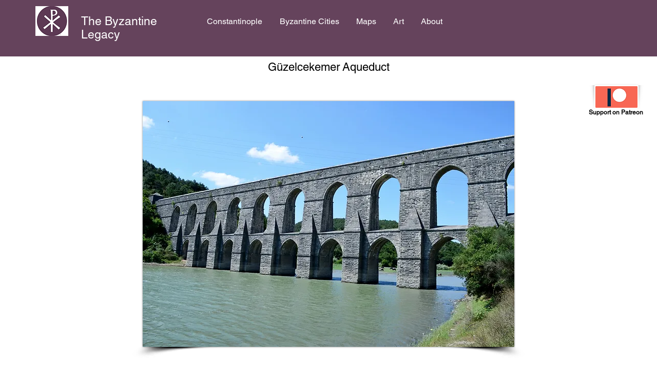

--- FILE ---
content_type: text/html; charset=UTF-8
request_url: https://www.thebyzantinelegacy.com/guzelce
body_size: 155050
content:
<!DOCTYPE html>
<html lang="en">
<head>
  
  <meta charset='utf-8'>
  <meta name="viewport" content="width=device-width, initial-scale=1" id="wixDesktopViewport" />
  <meta http-equiv="X-UA-Compatible" content="IE=edge">
  <meta name="generator" content="Wix.com Website Builder"/>

  <link rel="icon" sizes="192x192" href="https://static.wixstatic.com/media/37d0c7_d069f894f1264df3a626f1d2c48fde79%7Emv2_d_3888_3872_s_4_2.png/v1/fill/w_192%2Ch_192%2Clg_1%2Cusm_0.66_1.00_0.01/37d0c7_d069f894f1264df3a626f1d2c48fde79%7Emv2_d_3888_3872_s_4_2.png" type="image/png"/>
  <link rel="shortcut icon" href="https://static.wixstatic.com/media/37d0c7_d069f894f1264df3a626f1d2c48fde79%7Emv2_d_3888_3872_s_4_2.png/v1/fill/w_32%2Ch_32%2Clg_1%2Cusm_0.66_1.00_0.01/37d0c7_d069f894f1264df3a626f1d2c48fde79%7Emv2_d_3888_3872_s_4_2.png" type="image/png"/>
  <link rel="apple-touch-icon" href="https://static.wixstatic.com/media/37d0c7_d069f894f1264df3a626f1d2c48fde79%7Emv2_d_3888_3872_s_4_2.png/v1/fill/w_180%2Ch_180%2Clg_1%2Cusm_0.66_1.00_0.01/37d0c7_d069f894f1264df3a626f1d2c48fde79%7Emv2_d_3888_3872_s_4_2.png" type="image/png"/>

  <!-- Safari Pinned Tab Icon -->
  <!-- <link rel="mask-icon" href="https://static.wixstatic.com/media/37d0c7_d069f894f1264df3a626f1d2c48fde79%7Emv2_d_3888_3872_s_4_2.png/v1/fill/w_32%2Ch_32%2Clg_1%2Cusm_0.66_1.00_0.01/37d0c7_d069f894f1264df3a626f1d2c48fde79%7Emv2_d_3888_3872_s_4_2.png"> -->

  <!-- Original trials -->
  


  <!-- Segmenter Polyfill -->
  <script>
    if (!window.Intl || !window.Intl.Segmenter) {
      (function() {
        var script = document.createElement('script');
        script.src = 'https://static.parastorage.com/unpkg/@formatjs/intl-segmenter@11.7.10/polyfill.iife.js';
        document.head.appendChild(script);
      })();
    }
  </script>

  <!-- Legacy Polyfills -->
  <script nomodule="" src="https://static.parastorage.com/unpkg/core-js-bundle@3.2.1/minified.js"></script>
  <script nomodule="" src="https://static.parastorage.com/unpkg/focus-within-polyfill@5.0.9/dist/focus-within-polyfill.js"></script>

  <!-- Performance API Polyfills -->
  <script>
  (function () {
    var noop = function noop() {};
    if ("performance" in window === false) {
      window.performance = {};
    }
    window.performance.mark = performance.mark || noop;
    window.performance.measure = performance.measure || noop;
    if ("now" in window.performance === false) {
      var nowOffset = Date.now();
      if (performance.timing && performance.timing.navigationStart) {
        nowOffset = performance.timing.navigationStart;
      }
      window.performance.now = function now() {
        return Date.now() - nowOffset;
      };
    }
  })();
  </script>

  <!-- Globals Definitions -->
  <script>
    (function () {
      var now = Date.now()
      window.initialTimestamps = {
        initialTimestamp: now,
        initialRequestTimestamp: Math.round(performance.timeOrigin ? performance.timeOrigin : now - performance.now())
      }

      window.thunderboltTag = "libs-releases-GA-local"
      window.thunderboltVersion = "1.16780.0"
    })();
  </script>

  <!-- Essential Viewer Model -->
  <script type="application/json" id="wix-essential-viewer-model">{"fleetConfig":{"fleetName":"wix-thunderbolt","type":"GA","code":0},"mode":{"qa":false,"enableTestApi":false,"debug":false,"ssrIndicator":false,"ssrOnly":false,"siteAssetsFallback":"enable","versionIndicator":false},"componentsLibrariesTopology":[{"artifactId":"editor-elements","namespace":"wixui","url":"https:\/\/static.parastorage.com\/services\/editor-elements\/1.14852.0"},{"artifactId":"editor-elements","namespace":"dsgnsys","url":"https:\/\/static.parastorage.com\/services\/editor-elements\/1.14852.0"}],"siteFeaturesConfigs":{"sessionManager":{"isRunningInDifferentSiteContext":false}},"language":{"userLanguage":"en"},"siteAssets":{"clientTopology":{"mediaRootUrl":"https:\/\/static.wixstatic.com","staticMediaUrl":"https:\/\/static.wixstatic.com\/media","moduleRepoUrl":"https:\/\/static.parastorage.com\/unpkg","fileRepoUrl":"https:\/\/static.parastorage.com\/services","viewerAppsUrl":"https:\/\/viewer-apps.parastorage.com","viewerAssetsUrl":"https:\/\/viewer-assets.parastorage.com","siteAssetsUrl":"https:\/\/siteassets.parastorage.com","pageJsonServerUrls":["https:\/\/pages.parastorage.com","https:\/\/staticorigin.wixstatic.com","https:\/\/www.thebyzantinelegacy.com","https:\/\/fallback.wix.com\/wix-html-editor-pages-webapp\/page"],"pathOfTBModulesInFileRepoForFallback":"wix-thunderbolt\/dist\/"}},"siteFeatures":["accessibility","appMonitoring","assetsLoader","businessLogger","captcha","clickHandlerRegistrar","commonConfig","componentsLoader","componentsRegistry","consentPolicy","contentReflow","cyclicTabbing","domSelectors","domStore","environmentWixCodeSdk","environment","locationWixCodeSdk","mpaNavigation","navigationManager","navigationPhases","ooi","pages","panorama","renderer","reporter","router","scrollRestoration","seoWixCodeSdk","seo","sessionManager","siteMembersWixCodeSdk","siteMembers","siteScrollBlocker","siteWixCodeSdk","speculationRules","ssrCache","stores","structureApi","thunderboltInitializer","tpaCommons","translations","usedPlatformApis","warmupData","windowMessageRegistrar","windowWixCodeSdk","wixCustomElementComponent","wixEmbedsApi","componentsReact","platform"],"site":{"externalBaseUrl":"https:\/\/www.thebyzantinelegacy.com","isSEO":false},"media":{"staticMediaUrl":"https:\/\/static.wixstatic.com\/media","mediaRootUrl":"https:\/\/static.wixstatic.com\/","staticVideoUrl":"https:\/\/video.wixstatic.com\/"},"requestUrl":"https:\/\/www.thebyzantinelegacy.com\/guzelce","rollout":{"siteAssetsVersionsRollout":false,"isDACRollout":0,"isTBRollout":false},"commonConfig":{"brand":"wix","host":"VIEWER","bsi":"","consentPolicy":{},"consentPolicyHeader":{},"siteRevision":"6771","renderingFlow":"NONE","language":"en","locale":"en-us"},"interactionSampleRatio":0.01,"accessTokensUrl":"https:\/\/www.thebyzantinelegacy.com\/_api\/v1\/access-tokens","isExcludedFromSecurityExperiments":false,"experiments":{"specs.thunderbolt.hardenFetchAndXHR":true,"specs.thunderbolt.securityExperiments":true,"specs.thunderbolt.browserCacheReload":true,"specs.thunderbolt.removeDynamicModelTopology":true}}</script>
  <script>window.viewerModel = JSON.parse(document.getElementById('wix-essential-viewer-model').textContent)</script>

  <script>
    window.commonConfig = viewerModel.commonConfig
  </script>

  
  <!-- BEGIN handleAccessTokens bundle -->

  <script data-url="https://static.parastorage.com/services/wix-thunderbolt/dist/handleAccessTokens.inline.4f2f9a53.bundle.min.js">(()=>{"use strict";function e(e){let{context:o,property:r,value:n,enumerable:i=!0}=e,c=e.get,l=e.set;if(!r||void 0===n&&!c&&!l)return new Error("property and value are required");let a=o||globalThis,s=a?.[r],u={};if(void 0!==n)u.value=n;else{if(c){let e=t(c);e&&(u.get=e)}if(l){let e=t(l);e&&(u.set=e)}}let p={...u,enumerable:i||!1,configurable:!1};void 0!==n&&(p.writable=!1);try{Object.defineProperty(a,r,p)}catch(e){return e instanceof TypeError?s:e}return s}function t(e,t){return"function"==typeof e?e:!0===e?.async&&"function"==typeof e.func?t?async function(t){return e.func(t)}:async function(){return e.func()}:"function"==typeof e?.func?e.func:void 0}try{e({property:"strictDefine",value:e})}catch{}try{e({property:"defineStrictObject",value:r})}catch{}try{e({property:"defineStrictMethod",value:n})}catch{}var o=["toString","toLocaleString","valueOf","constructor","prototype"];function r(t){let{context:n,property:c,propertiesToExclude:l=[],skipPrototype:a=!1,hardenPrototypePropertiesToExclude:s=[]}=t;if(!c)return new Error("property is required");let u=(n||globalThis)[c],p={},f=i(n,c);u&&("object"==typeof u||"function"==typeof u)&&Reflect.ownKeys(u).forEach(t=>{if(!l.includes(t)&&!o.includes(t)){let o=i(u,t);if(o&&(o.writable||o.configurable)){let{value:r,get:n,set:i,enumerable:c=!1}=o,l={};void 0!==r?l.value=r:n?l.get=n:i&&(l.set=i);try{let o=e({context:u,property:t,...l,enumerable:c});p[t]=o}catch(e){if(!(e instanceof TypeError))throw e;try{p[t]=o.value||o.get||o.set}catch{}}}}});let d={originalObject:u,originalProperties:p};if(!a&&void 0!==u?.prototype){let e=r({context:u,property:"prototype",propertiesToExclude:s,skipPrototype:!0});e instanceof Error||(d.originalPrototype=e?.originalObject,d.originalPrototypeProperties=e?.originalProperties)}return e({context:n,property:c,value:u,enumerable:f?.enumerable}),d}function n(t,o){let r=(o||globalThis)[t],n=i(o||globalThis,t);return r&&n&&(n.writable||n.configurable)?(Object.freeze(r),e({context:globalThis,property:t,value:r})):r}function i(e,t){if(e&&t)try{return Reflect.getOwnPropertyDescriptor(e,t)}catch{return}}function c(e){if("string"!=typeof e)return e;try{return decodeURIComponent(e).toLowerCase().trim()}catch{return e.toLowerCase().trim()}}function l(e,t){let o="";if("string"==typeof e)o=e.split("=")[0]?.trim()||"";else{if(!e||"string"!=typeof e.name)return!1;o=e.name}return t.has(c(o)||"")}function a(e,t){let o;return o="string"==typeof e?e.split(";").map(e=>e.trim()).filter(e=>e.length>0):e||[],o.filter(e=>!l(e,t))}var s=null;function u(){return null===s&&(s=typeof Document>"u"?void 0:Object.getOwnPropertyDescriptor(Document.prototype,"cookie")),s}function p(t,o){if(!globalThis?.cookieStore)return;let r=globalThis.cookieStore.get.bind(globalThis.cookieStore),n=globalThis.cookieStore.getAll.bind(globalThis.cookieStore),i=globalThis.cookieStore.set.bind(globalThis.cookieStore),c=globalThis.cookieStore.delete.bind(globalThis.cookieStore);return e({context:globalThis.CookieStore.prototype,property:"get",value:async function(e){return l(("string"==typeof e?e:e.name)||"",t)?null:r.call(this,e)},enumerable:!0}),e({context:globalThis.CookieStore.prototype,property:"getAll",value:async function(){return a(await n.apply(this,Array.from(arguments)),t)},enumerable:!0}),e({context:globalThis.CookieStore.prototype,property:"set",value:async function(){let e=Array.from(arguments);if(!l(1===e.length?e[0].name:e[0],t))return i.apply(this,e);o&&console.warn(o)},enumerable:!0}),e({context:globalThis.CookieStore.prototype,property:"delete",value:async function(){let e=Array.from(arguments);if(!l(1===e.length?e[0].name:e[0],t))return c.apply(this,e)},enumerable:!0}),e({context:globalThis.cookieStore,property:"prototype",value:globalThis.CookieStore.prototype,enumerable:!1}),e({context:globalThis,property:"cookieStore",value:globalThis.cookieStore,enumerable:!0}),{get:r,getAll:n,set:i,delete:c}}var f=["TextEncoder","TextDecoder","XMLHttpRequestEventTarget","EventTarget","URL","JSON","Reflect","Object","Array","Map","Set","WeakMap","WeakSet","Promise","Symbol","Error"],d=["addEventListener","removeEventListener","dispatchEvent","encodeURI","encodeURIComponent","decodeURI","decodeURIComponent"];const y=(e,t)=>{try{const o=t?t.get.call(document):document.cookie;return o.split(";").map(e=>e.trim()).filter(t=>t?.startsWith(e))[0]?.split("=")[1]}catch(e){return""}},g=(e="",t="",o="/")=>`${e}=; ${t?`domain=${t};`:""} max-age=0; path=${o}; expires=Thu, 01 Jan 1970 00:00:01 GMT`;function m(){(function(){if("undefined"!=typeof window){const e=performance.getEntriesByType("navigation")[0];return"back_forward"===(e?.type||"")}return!1})()&&function(){const{counter:e}=function(){const e=b("getItem");if(e){const[t,o]=e.split("-"),r=o?parseInt(o,10):0;if(r>=3){const e=t?Number(t):0;if(Date.now()-e>6e4)return{counter:0}}return{counter:r}}return{counter:0}}();e<3?(!function(e=1){b("setItem",`${Date.now()}-${e}`)}(e+1),window.location.reload()):console.error("ATS: Max reload attempts reached")}()}function b(e,t){try{return sessionStorage[e]("reload",t||"")}catch(e){console.error("ATS: Error calling sessionStorage:",e)}}const h="client-session-bind",v="sec-fetch-unsupported",{experiments:w}=window.viewerModel,T=[h,"client-binding",v,"svSession","smSession","server-session-bind","wixSession2","wixSession3"].map(e=>e.toLowerCase()),{cookie:S}=function(t,o){let r=new Set(t);return e({context:document,property:"cookie",set:{func:e=>function(e,t,o,r){let n=u(),i=c(t.split(";")[0]||"")||"";[...o].every(e=>!i.startsWith(e.toLowerCase()))&&n?.set?n.set.call(e,t):r&&console.warn(r)}(document,e,r,o)},get:{func:()=>function(e,t){let o=u();if(!o?.get)throw new Error("Cookie descriptor or getter not available");return a(o.get.call(e),t).join("; ")}(document,r)},enumerable:!0}),{cookieStore:p(r,o),cookie:u()}}(T),k="tbReady",x="security_overrideGlobals",{experiments:E,siteFeaturesConfigs:C,accessTokensUrl:P}=window.viewerModel,R=P,M={},O=(()=>{const e=y(h,S);if(w["specs.thunderbolt.browserCacheReload"]){y(v,S)||e?b("removeItem"):m()}return(()=>{const e=g(h),t=g(h,location.hostname);S.set.call(document,e),S.set.call(document,t)})(),e})();O&&(M["client-binding"]=O);const D=fetch;addEventListener(k,function e(t){const{logger:o}=t.detail;try{window.tb.init({fetch:D,fetchHeaders:M})}catch(e){const t=new Error("TB003");o.meter(`${x}_${t.message}`,{paramsOverrides:{errorType:x,eventString:t.message}}),window?.viewerModel?.mode.debug&&console.error(e)}finally{removeEventListener(k,e)}}),E["specs.thunderbolt.hardenFetchAndXHR"]||(window.fetchDynamicModel=()=>C.sessionManager.isRunningInDifferentSiteContext?Promise.resolve({}):fetch(R,{credentials:"same-origin",headers:M}).then(function(e){if(!e.ok)throw new Error(`[${e.status}]${e.statusText}`);return e.json()}),window.dynamicModelPromise=window.fetchDynamicModel())})();
//# sourceMappingURL=https://static.parastorage.com/services/wix-thunderbolt/dist/handleAccessTokens.inline.4f2f9a53.bundle.min.js.map</script>

<!-- END handleAccessTokens bundle -->

<!-- BEGIN overrideGlobals bundle -->

<script data-url="https://static.parastorage.com/services/wix-thunderbolt/dist/overrideGlobals.inline.ec13bfcf.bundle.min.js">(()=>{"use strict";function e(e){let{context:r,property:o,value:n,enumerable:i=!0}=e,c=e.get,a=e.set;if(!o||void 0===n&&!c&&!a)return new Error("property and value are required");let l=r||globalThis,u=l?.[o],s={};if(void 0!==n)s.value=n;else{if(c){let e=t(c);e&&(s.get=e)}if(a){let e=t(a);e&&(s.set=e)}}let p={...s,enumerable:i||!1,configurable:!1};void 0!==n&&(p.writable=!1);try{Object.defineProperty(l,o,p)}catch(e){return e instanceof TypeError?u:e}return u}function t(e,t){return"function"==typeof e?e:!0===e?.async&&"function"==typeof e.func?t?async function(t){return e.func(t)}:async function(){return e.func()}:"function"==typeof e?.func?e.func:void 0}try{e({property:"strictDefine",value:e})}catch{}try{e({property:"defineStrictObject",value:o})}catch{}try{e({property:"defineStrictMethod",value:n})}catch{}var r=["toString","toLocaleString","valueOf","constructor","prototype"];function o(t){let{context:n,property:c,propertiesToExclude:a=[],skipPrototype:l=!1,hardenPrototypePropertiesToExclude:u=[]}=t;if(!c)return new Error("property is required");let s=(n||globalThis)[c],p={},f=i(n,c);s&&("object"==typeof s||"function"==typeof s)&&Reflect.ownKeys(s).forEach(t=>{if(!a.includes(t)&&!r.includes(t)){let r=i(s,t);if(r&&(r.writable||r.configurable)){let{value:o,get:n,set:i,enumerable:c=!1}=r,a={};void 0!==o?a.value=o:n?a.get=n:i&&(a.set=i);try{let r=e({context:s,property:t,...a,enumerable:c});p[t]=r}catch(e){if(!(e instanceof TypeError))throw e;try{p[t]=r.value||r.get||r.set}catch{}}}}});let d={originalObject:s,originalProperties:p};if(!l&&void 0!==s?.prototype){let e=o({context:s,property:"prototype",propertiesToExclude:u,skipPrototype:!0});e instanceof Error||(d.originalPrototype=e?.originalObject,d.originalPrototypeProperties=e?.originalProperties)}return e({context:n,property:c,value:s,enumerable:f?.enumerable}),d}function n(t,r){let o=(r||globalThis)[t],n=i(r||globalThis,t);return o&&n&&(n.writable||n.configurable)?(Object.freeze(o),e({context:globalThis,property:t,value:o})):o}function i(e,t){if(e&&t)try{return Reflect.getOwnPropertyDescriptor(e,t)}catch{return}}function c(e){if("string"!=typeof e)return e;try{return decodeURIComponent(e).toLowerCase().trim()}catch{return e.toLowerCase().trim()}}function a(e,t){return e instanceof Headers?e.forEach((r,o)=>{l(o,t)||e.delete(o)}):Object.keys(e).forEach(r=>{l(r,t)||delete e[r]}),e}function l(e,t){return!t.has(c(e)||"")}function u(e,t){let r=!0,o=function(e){let t,r;if(globalThis.Request&&e instanceof Request)t=e.url;else{if("function"!=typeof e?.toString)throw new Error("Unsupported type for url");t=e.toString()}try{return new URL(t).pathname}catch{return r=t.replace(/#.+/gi,"").split("?").shift(),r.startsWith("/")?r:`/${r}`}}(e),n=c(o);return n&&t.some(e=>n.includes(e))&&(r=!1),r}function s(t,r,o){let n=fetch,i=XMLHttpRequest,c=new Set(r);function s(){let e=new i,r=e.open,n=e.setRequestHeader;return e.open=function(){let n=Array.from(arguments),i=n[1];if(n.length<2||u(i,t))return r.apply(e,n);throw new Error(o||`Request not allowed for path ${i}`)},e.setRequestHeader=function(t,r){l(decodeURIComponent(t),c)&&n.call(e,t,r)},e}return e({property:"fetch",value:function(){let e=function(e,t){return globalThis.Request&&e[0]instanceof Request&&e[0]?.headers?a(e[0].headers,t):e[1]?.headers&&a(e[1].headers,t),e}(arguments,c);return u(arguments[0],t)?n.apply(globalThis,Array.from(e)):new Promise((e,t)=>{t(new Error(o||`Request not allowed for path ${arguments[0]}`))})},enumerable:!0}),e({property:"XMLHttpRequest",value:s,enumerable:!0}),Object.keys(i).forEach(e=>{s[e]=i[e]}),{fetch:n,XMLHttpRequest:i}}var p=["TextEncoder","TextDecoder","XMLHttpRequestEventTarget","EventTarget","URL","JSON","Reflect","Object","Array","Map","Set","WeakMap","WeakSet","Promise","Symbol","Error"],f=["addEventListener","removeEventListener","dispatchEvent","encodeURI","encodeURIComponent","decodeURI","decodeURIComponent"];const d=function(){let t=globalThis.open,r=document.open;function o(e,r,o){let n="string"!=typeof e,i=t.call(window,e,r,o);return n||e&&function(e){return e.startsWith("//")&&/(?:[a-z0-9](?:[a-z0-9-]{0,61}[a-z0-9])?\.)+[a-z0-9][a-z0-9-]{0,61}[a-z0-9]/g.test(`${location.protocol}:${e}`)&&(e=`${location.protocol}${e}`),!e.startsWith("http")||new URL(e).hostname===location.hostname}(e)?{}:i}return e({property:"open",value:o,context:globalThis,enumerable:!0}),e({property:"open",value:function(e,t,n){return e?o(e,t,n):r.call(document,e||"",t||"",n||"")},context:document,enumerable:!0}),{open:t,documentOpen:r}},y=function(){let t=document.createElement,r=Element.prototype.setAttribute,o=Element.prototype.setAttributeNS;return e({property:"createElement",context:document,value:function(n,i){let a=t.call(document,n,i);if("iframe"===c(n)){e({property:"srcdoc",context:a,get:()=>"",set:()=>{console.warn("`srcdoc` is not allowed in iframe elements.")}});let t=function(e,t){"srcdoc"!==e.toLowerCase()?r.call(a,e,t):console.warn("`srcdoc` attribute is not allowed to be set.")},n=function(e,t,r){"srcdoc"!==t.toLowerCase()?o.call(a,e,t,r):console.warn("`srcdoc` attribute is not allowed to be set.")};a.setAttribute=t,a.setAttributeNS=n}return a},enumerable:!0}),{createElement:t,setAttribute:r,setAttributeNS:o}},m=["client-binding"],b=["/_api/v1/access-tokens","/_api/v2/dynamicmodel","/_api/one-app-session-web/v3/businesses"],h=function(){let t=setTimeout,r=setInterval;return o("setTimeout",0,globalThis),o("setInterval",0,globalThis),{setTimeout:t,setInterval:r};function o(t,r,o){let n=o||globalThis,i=n[t];if(!i||"function"!=typeof i)throw new Error(`Function ${t} not found or is not a function`);e({property:t,value:function(){let e=Array.from(arguments);if("string"!=typeof e[r])return i.apply(n,e);console.warn(`Calling ${t} with a String Argument at index ${r} is not allowed`)},context:o,enumerable:!0})}},v=function(){if(navigator&&"serviceWorker"in navigator){let t=navigator.serviceWorker.register;return e({context:navigator.serviceWorker,property:"register",value:function(){console.log("Service worker registration is not allowed")},enumerable:!0}),{register:t}}return{}};performance.mark("overrideGlobals started");const{isExcludedFromSecurityExperiments:g,experiments:w}=window.viewerModel,E=!g&&w["specs.thunderbolt.securityExperiments"];try{d(),E&&y(),w["specs.thunderbolt.hardenFetchAndXHR"]&&E&&s(b,m),v(),(e=>{let t=[],r=[];r=r.concat(["TextEncoder","TextDecoder"]),e&&(r=r.concat(["XMLHttpRequestEventTarget","EventTarget"])),r=r.concat(["URL","JSON"]),e&&(t=t.concat(["addEventListener","removeEventListener"])),t=t.concat(["encodeURI","encodeURIComponent","decodeURI","decodeURIComponent"]),r=r.concat(["String","Number"]),e&&r.push("Object"),r=r.concat(["Reflect"]),t.forEach(e=>{n(e),["addEventListener","removeEventListener"].includes(e)&&n(e,document)}),r.forEach(e=>{o({property:e})})})(E),E&&h()}catch(e){window?.viewerModel?.mode.debug&&console.error(e);const t=new Error("TB006");window.fedops?.reportError(t,"security_overrideGlobals"),window.Sentry?window.Sentry.captureException(t):globalThis.defineStrictProperty("sentryBuffer",[t],window,!1)}performance.mark("overrideGlobals ended")})();
//# sourceMappingURL=https://static.parastorage.com/services/wix-thunderbolt/dist/overrideGlobals.inline.ec13bfcf.bundle.min.js.map</script>

<!-- END overrideGlobals bundle -->


  
  <script>
    window.commonConfig = viewerModel.commonConfig

	
  </script>

  <!-- Initial CSS -->
  <style data-url="https://static.parastorage.com/services/wix-thunderbolt/dist/main.347af09f.min.css">@keyframes slide-horizontal-new{0%{transform:translateX(100%)}}@keyframes slide-horizontal-old{80%{opacity:1}to{opacity:0;transform:translateX(-100%)}}@keyframes slide-vertical-new{0%{transform:translateY(-100%)}}@keyframes slide-vertical-old{80%{opacity:1}to{opacity:0;transform:translateY(100%)}}@keyframes out-in-new{0%{opacity:0}}@keyframes out-in-old{to{opacity:0}}:root:active-view-transition{view-transition-name:none}::view-transition{pointer-events:none}:root:active-view-transition::view-transition-new(page-group),:root:active-view-transition::view-transition-old(page-group){animation-duration:.6s;cursor:wait;pointer-events:all}:root:active-view-transition-type(SlideHorizontal)::view-transition-old(page-group){animation:slide-horizontal-old .6s cubic-bezier(.83,0,.17,1) forwards;mix-blend-mode:normal}:root:active-view-transition-type(SlideHorizontal)::view-transition-new(page-group){animation:slide-horizontal-new .6s cubic-bezier(.83,0,.17,1) backwards;mix-blend-mode:normal}:root:active-view-transition-type(SlideVertical)::view-transition-old(page-group){animation:slide-vertical-old .6s cubic-bezier(.83,0,.17,1) forwards;mix-blend-mode:normal}:root:active-view-transition-type(SlideVertical)::view-transition-new(page-group){animation:slide-vertical-new .6s cubic-bezier(.83,0,.17,1) backwards;mix-blend-mode:normal}:root:active-view-transition-type(OutIn)::view-transition-old(page-group){animation:out-in-old .35s cubic-bezier(.22,1,.36,1) forwards}:root:active-view-transition-type(OutIn)::view-transition-new(page-group){animation:out-in-new .35s cubic-bezier(.64,0,.78,0) .35s backwards}@media(prefers-reduced-motion:reduce){::view-transition-group(*),::view-transition-new(*),::view-transition-old(*){animation:none!important}}body,html{background:transparent;border:0;margin:0;outline:0;padding:0;vertical-align:baseline}body{--scrollbar-width:0px;font-family:Arial,Helvetica,sans-serif;font-size:10px}body,html{height:100%}body{overflow-x:auto;overflow-y:scroll}body:not(.responsive) #site-root{min-width:var(--site-width);width:100%}body:not([data-js-loaded]) [data-hide-prejs]{visibility:hidden}interact-element{display:contents}#SITE_CONTAINER{position:relative}:root{--one-unit:1vw;--section-max-width:9999px;--spx-stopper-max:9999px;--spx-stopper-min:0px;--browser-zoom:1}@supports(-webkit-appearance:none) and (stroke-color:transparent){:root{--safari-sticky-fix:opacity;--experimental-safari-sticky-fix:translateZ(0)}}@supports(container-type:inline-size){:root{--one-unit:1cqw}}[id^=oldHoverBox-]{mix-blend-mode:plus-lighter;transition:opacity .5s ease,visibility .5s ease}[data-mesh-id$=inlineContent-gridContainer]:has(>[id^=oldHoverBox-]){isolation:isolate}</style>
<style data-url="https://static.parastorage.com/services/wix-thunderbolt/dist/main.renderer.9cb0985f.min.css">a,abbr,acronym,address,applet,b,big,blockquote,button,caption,center,cite,code,dd,del,dfn,div,dl,dt,em,fieldset,font,footer,form,h1,h2,h3,h4,h5,h6,header,i,iframe,img,ins,kbd,label,legend,li,nav,object,ol,p,pre,q,s,samp,section,small,span,strike,strong,sub,sup,table,tbody,td,tfoot,th,thead,title,tr,tt,u,ul,var{background:transparent;border:0;margin:0;outline:0;padding:0;vertical-align:baseline}input,select,textarea{box-sizing:border-box;font-family:Helvetica,Arial,sans-serif}ol,ul{list-style:none}blockquote,q{quotes:none}ins{text-decoration:none}del{text-decoration:line-through}table{border-collapse:collapse;border-spacing:0}a{cursor:pointer;text-decoration:none}.testStyles{overflow-y:hidden}.reset-button{-webkit-appearance:none;background:none;border:0;color:inherit;font:inherit;line-height:normal;outline:0;overflow:visible;padding:0;-webkit-user-select:none;-moz-user-select:none;-ms-user-select:none}:focus{outline:none}body.device-mobile-optimized:not(.disable-site-overflow){overflow-x:hidden;overflow-y:scroll}body.device-mobile-optimized:not(.responsive) #SITE_CONTAINER{margin-left:auto;margin-right:auto;overflow-x:visible;position:relative;width:320px}body.device-mobile-optimized:not(.responsive):not(.blockSiteScrolling) #SITE_CONTAINER{margin-top:0}body.device-mobile-optimized>*{max-width:100%!important}body.device-mobile-optimized #site-root{overflow-x:hidden;overflow-y:hidden}@supports(overflow:clip){body.device-mobile-optimized #site-root{overflow-x:clip;overflow-y:clip}}body.device-mobile-non-optimized #SITE_CONTAINER #site-root{overflow-x:clip;overflow-y:clip}body.device-mobile-non-optimized.fullScreenMode{background-color:#5f6360}body.device-mobile-non-optimized.fullScreenMode #MOBILE_ACTIONS_MENU,body.device-mobile-non-optimized.fullScreenMode #SITE_BACKGROUND,body.device-mobile-non-optimized.fullScreenMode #site-root,body.fullScreenMode #WIX_ADS{visibility:hidden}body.fullScreenMode{overflow-x:hidden!important;overflow-y:hidden!important}body.fullScreenMode.device-mobile-optimized #TINY_MENU{opacity:0;pointer-events:none}body.fullScreenMode-scrollable.device-mobile-optimized{overflow-x:hidden!important;overflow-y:auto!important}body.fullScreenMode-scrollable.device-mobile-optimized #masterPage,body.fullScreenMode-scrollable.device-mobile-optimized #site-root{overflow-x:hidden!important;overflow-y:hidden!important}body.fullScreenMode-scrollable.device-mobile-optimized #SITE_BACKGROUND,body.fullScreenMode-scrollable.device-mobile-optimized #masterPage{height:auto!important}body.fullScreenMode-scrollable.device-mobile-optimized #masterPage.mesh-layout{height:0!important}body.blockSiteScrolling,body.siteScrollingBlocked{position:fixed;width:100%}body.blockSiteScrolling #SITE_CONTAINER{margin-top:calc(var(--blocked-site-scroll-margin-top)*-1)}#site-root{margin:0 auto;min-height:100%;position:relative;top:var(--wix-ads-height)}#site-root img:not([src]){visibility:hidden}#site-root svg img:not([src]){visibility:visible}.auto-generated-link{color:inherit}#SCROLL_TO_BOTTOM,#SCROLL_TO_TOP{height:0}.has-click-trigger{cursor:pointer}.fullScreenOverlay{bottom:0;display:flex;justify-content:center;left:0;overflow-y:hidden;position:fixed;right:0;top:-60px;z-index:1005}.fullScreenOverlay>.fullScreenOverlayContent{bottom:0;left:0;margin:0 auto;overflow:hidden;position:absolute;right:0;top:60px;transform:translateZ(0)}[data-mesh-id$=centeredContent],[data-mesh-id$=form],[data-mesh-id$=inlineContent]{pointer-events:none;position:relative}[data-mesh-id$=-gridWrapper],[data-mesh-id$=-rotated-wrapper]{pointer-events:none}[data-mesh-id$=-gridContainer]>*,[data-mesh-id$=-rotated-wrapper]>*,[data-mesh-id$=inlineContent]>:not([data-mesh-id$=-gridContainer]){pointer-events:auto}.device-mobile-optimized #masterPage.mesh-layout #SOSP_CONTAINER_CUSTOM_ID{grid-area:2/1/3/2;-ms-grid-row:2;position:relative}#masterPage.mesh-layout{-ms-grid-rows:max-content max-content min-content max-content;-ms-grid-columns:100%;align-items:start;display:-ms-grid;display:grid;grid-template-columns:100%;grid-template-rows:max-content max-content min-content max-content;justify-content:stretch}#masterPage.mesh-layout #PAGES_CONTAINER,#masterPage.mesh-layout #SITE_FOOTER-placeholder,#masterPage.mesh-layout #SITE_FOOTER_WRAPPER,#masterPage.mesh-layout #SITE_HEADER-placeholder,#masterPage.mesh-layout #SITE_HEADER_WRAPPER,#masterPage.mesh-layout #SOSP_CONTAINER_CUSTOM_ID[data-state~=mobileView],#masterPage.mesh-layout #soapAfterPagesContainer,#masterPage.mesh-layout #soapBeforePagesContainer{-ms-grid-row-align:start;-ms-grid-column-align:start;-ms-grid-column:1}#masterPage.mesh-layout #SITE_HEADER-placeholder,#masterPage.mesh-layout #SITE_HEADER_WRAPPER{grid-area:1/1/2/2;-ms-grid-row:1}#masterPage.mesh-layout #PAGES_CONTAINER,#masterPage.mesh-layout #soapAfterPagesContainer,#masterPage.mesh-layout #soapBeforePagesContainer{grid-area:3/1/4/2;-ms-grid-row:3}#masterPage.mesh-layout #soapAfterPagesContainer,#masterPage.mesh-layout #soapBeforePagesContainer{width:100%}#masterPage.mesh-layout #PAGES_CONTAINER{align-self:stretch}#masterPage.mesh-layout main#PAGES_CONTAINER{display:block}#masterPage.mesh-layout #SITE_FOOTER-placeholder,#masterPage.mesh-layout #SITE_FOOTER_WRAPPER{grid-area:4/1/5/2;-ms-grid-row:4}#masterPage.mesh-layout #SITE_PAGES,#masterPage.mesh-layout [data-mesh-id=PAGES_CONTAINERcenteredContent],#masterPage.mesh-layout [data-mesh-id=PAGES_CONTAINERinlineContent]{height:100%}#masterPage.mesh-layout.desktop>*{width:100%}#masterPage.mesh-layout #PAGES_CONTAINER,#masterPage.mesh-layout #SITE_FOOTER,#masterPage.mesh-layout #SITE_FOOTER_WRAPPER,#masterPage.mesh-layout #SITE_HEADER,#masterPage.mesh-layout #SITE_HEADER_WRAPPER,#masterPage.mesh-layout #SITE_PAGES,#masterPage.mesh-layout #masterPageinlineContent{position:relative}#masterPage.mesh-layout #SITE_HEADER{grid-area:1/1/2/2}#masterPage.mesh-layout #SITE_FOOTER{grid-area:4/1/5/2}#masterPage.mesh-layout.overflow-x-clip #SITE_FOOTER,#masterPage.mesh-layout.overflow-x-clip #SITE_HEADER{overflow-x:clip}[data-z-counter]{z-index:0}[data-z-counter="0"]{z-index:auto}.wixSiteProperties{-webkit-font-smoothing:antialiased;-moz-osx-font-smoothing:grayscale}:root{--wst-button-color-fill-primary:rgb(var(--color_48));--wst-button-color-border-primary:rgb(var(--color_49));--wst-button-color-text-primary:rgb(var(--color_50));--wst-button-color-fill-primary-hover:rgb(var(--color_51));--wst-button-color-border-primary-hover:rgb(var(--color_52));--wst-button-color-text-primary-hover:rgb(var(--color_53));--wst-button-color-fill-primary-disabled:rgb(var(--color_54));--wst-button-color-border-primary-disabled:rgb(var(--color_55));--wst-button-color-text-primary-disabled:rgb(var(--color_56));--wst-button-color-fill-secondary:rgb(var(--color_57));--wst-button-color-border-secondary:rgb(var(--color_58));--wst-button-color-text-secondary:rgb(var(--color_59));--wst-button-color-fill-secondary-hover:rgb(var(--color_60));--wst-button-color-border-secondary-hover:rgb(var(--color_61));--wst-button-color-text-secondary-hover:rgb(var(--color_62));--wst-button-color-fill-secondary-disabled:rgb(var(--color_63));--wst-button-color-border-secondary-disabled:rgb(var(--color_64));--wst-button-color-text-secondary-disabled:rgb(var(--color_65));--wst-color-fill-base-1:rgb(var(--color_36));--wst-color-fill-base-2:rgb(var(--color_37));--wst-color-fill-base-shade-1:rgb(var(--color_38));--wst-color-fill-base-shade-2:rgb(var(--color_39));--wst-color-fill-base-shade-3:rgb(var(--color_40));--wst-color-fill-accent-1:rgb(var(--color_41));--wst-color-fill-accent-2:rgb(var(--color_42));--wst-color-fill-accent-3:rgb(var(--color_43));--wst-color-fill-accent-4:rgb(var(--color_44));--wst-color-fill-background-primary:rgb(var(--color_11));--wst-color-fill-background-secondary:rgb(var(--color_12));--wst-color-text-primary:rgb(var(--color_15));--wst-color-text-secondary:rgb(var(--color_14));--wst-color-action:rgb(var(--color_18));--wst-color-disabled:rgb(var(--color_39));--wst-color-title:rgb(var(--color_45));--wst-color-subtitle:rgb(var(--color_46));--wst-color-line:rgb(var(--color_47));--wst-font-style-h2:var(--font_2);--wst-font-style-h3:var(--font_3);--wst-font-style-h4:var(--font_4);--wst-font-style-h5:var(--font_5);--wst-font-style-h6:var(--font_6);--wst-font-style-body-large:var(--font_7);--wst-font-style-body-medium:var(--font_8);--wst-font-style-body-small:var(--font_9);--wst-font-style-body-x-small:var(--font_10);--wst-color-custom-1:rgb(var(--color_13));--wst-color-custom-2:rgb(var(--color_16));--wst-color-custom-3:rgb(var(--color_17));--wst-color-custom-4:rgb(var(--color_19));--wst-color-custom-5:rgb(var(--color_20));--wst-color-custom-6:rgb(var(--color_21));--wst-color-custom-7:rgb(var(--color_22));--wst-color-custom-8:rgb(var(--color_23));--wst-color-custom-9:rgb(var(--color_24));--wst-color-custom-10:rgb(var(--color_25));--wst-color-custom-11:rgb(var(--color_26));--wst-color-custom-12:rgb(var(--color_27));--wst-color-custom-13:rgb(var(--color_28));--wst-color-custom-14:rgb(var(--color_29));--wst-color-custom-15:rgb(var(--color_30));--wst-color-custom-16:rgb(var(--color_31));--wst-color-custom-17:rgb(var(--color_32));--wst-color-custom-18:rgb(var(--color_33));--wst-color-custom-19:rgb(var(--color_34));--wst-color-custom-20:rgb(var(--color_35))}.wix-presets-wrapper{display:contents}</style>

  <meta name="format-detection" content="telephone=no">
  <meta name="skype_toolbar" content="skype_toolbar_parser_compatible">
  
  

  

  
      <!--pageHtmlEmbeds.head start-->
      <script type="wix/htmlEmbeds" id="pageHtmlEmbeds.head start"></script>
    
      <script type="wix/htmlEmbeds" id="pageHtmlEmbeds.head end"></script>
      <!--pageHtmlEmbeds.head end-->
  

  <!-- head performance data start -->
  
  <!-- head performance data end -->
  

    


<meta http-equiv="X-Wix-Meta-Site-Id" content="70bd28d0-22d4-46a8-80a5-6c8182317194">
<meta http-equiv="X-Wix-Application-Instance-Id" content="8fbd1e80-0c87-4c0a-a76e-fa6d2ce8164e">

    <meta http-equiv="X-Wix-Published-Version" content="6771"/>



    <meta http-equiv="etag" content="bug"/>

<!-- render-head end -->

<style data-href="https://static.parastorage.com/services/editor-elements-library/dist/thunderbolt/rb_wixui.thunderbolt_bootstrap.a1b00b19.min.css">.cwL6XW{cursor:pointer}.sNF2R0{opacity:0}.hLoBV3{transition:opacity var(--transition-duration) cubic-bezier(.37,0,.63,1)}.Rdf41z,.hLoBV3{opacity:1}.ftlZWo{transition:opacity var(--transition-duration) cubic-bezier(.37,0,.63,1)}.ATGlOr,.ftlZWo{opacity:0}.KQSXD0{transition:opacity var(--transition-duration) cubic-bezier(.64,0,.78,0)}.KQSXD0,.pagQKE{opacity:1}._6zG5H{opacity:0;transition:opacity var(--transition-duration) cubic-bezier(.22,1,.36,1)}.BB49uC{transform:translateX(100%)}.j9xE1V{transition:transform var(--transition-duration) cubic-bezier(.87,0,.13,1)}.ICs7Rs,.j9xE1V{transform:translateX(0)}.DxijZJ{transition:transform var(--transition-duration) cubic-bezier(.87,0,.13,1)}.B5kjYq,.DxijZJ{transform:translateX(-100%)}.cJijIV{transition:transform var(--transition-duration) cubic-bezier(.87,0,.13,1)}.cJijIV,.hOxaWM{transform:translateX(0)}.T9p3fN{transform:translateX(100%);transition:transform var(--transition-duration) cubic-bezier(.87,0,.13,1)}.qDxYJm{transform:translateY(100%)}.aA9V0P{transition:transform var(--transition-duration) cubic-bezier(.87,0,.13,1)}.YPXPAS,.aA9V0P{transform:translateY(0)}.Xf2zsA{transition:transform var(--transition-duration) cubic-bezier(.87,0,.13,1)}.Xf2zsA,.y7Kt7s{transform:translateY(-100%)}.EeUgMu{transition:transform var(--transition-duration) cubic-bezier(.87,0,.13,1)}.EeUgMu,.fdHrtm{transform:translateY(0)}.WIFaG4{transform:translateY(100%);transition:transform var(--transition-duration) cubic-bezier(.87,0,.13,1)}body:not(.responsive) .JsJXaX{overflow-x:clip}:root:active-view-transition .JsJXaX{view-transition-name:page-group}.AnQkDU{display:grid;grid-template-columns:1fr;grid-template-rows:1fr;height:100%}.AnQkDU>div{align-self:stretch!important;grid-area:1/1/2/2;justify-self:stretch!important}.StylableButton2545352419__root{-archetype:box;border:none;box-sizing:border-box;cursor:pointer;display:block;height:100%;min-height:10px;min-width:10px;padding:0;touch-action:manipulation;width:100%}.StylableButton2545352419__root[disabled]{pointer-events:none}.StylableButton2545352419__root:not(:hover):not([disabled]).StylableButton2545352419--hasBackgroundColor{background-color:var(--corvid-background-color)!important}.StylableButton2545352419__root:hover:not([disabled]).StylableButton2545352419--hasHoverBackgroundColor{background-color:var(--corvid-hover-background-color)!important}.StylableButton2545352419__root:not(:hover)[disabled].StylableButton2545352419--hasDisabledBackgroundColor{background-color:var(--corvid-disabled-background-color)!important}.StylableButton2545352419__root:not(:hover):not([disabled]).StylableButton2545352419--hasBorderColor{border-color:var(--corvid-border-color)!important}.StylableButton2545352419__root:hover:not([disabled]).StylableButton2545352419--hasHoverBorderColor{border-color:var(--corvid-hover-border-color)!important}.StylableButton2545352419__root:not(:hover)[disabled].StylableButton2545352419--hasDisabledBorderColor{border-color:var(--corvid-disabled-border-color)!important}.StylableButton2545352419__root.StylableButton2545352419--hasBorderRadius{border-radius:var(--corvid-border-radius)!important}.StylableButton2545352419__root.StylableButton2545352419--hasBorderWidth{border-width:var(--corvid-border-width)!important}.StylableButton2545352419__root:not(:hover):not([disabled]).StylableButton2545352419--hasColor,.StylableButton2545352419__root:not(:hover):not([disabled]).StylableButton2545352419--hasColor .StylableButton2545352419__label{color:var(--corvid-color)!important}.StylableButton2545352419__root:hover:not([disabled]).StylableButton2545352419--hasHoverColor,.StylableButton2545352419__root:hover:not([disabled]).StylableButton2545352419--hasHoverColor .StylableButton2545352419__label{color:var(--corvid-hover-color)!important}.StylableButton2545352419__root:not(:hover)[disabled].StylableButton2545352419--hasDisabledColor,.StylableButton2545352419__root:not(:hover)[disabled].StylableButton2545352419--hasDisabledColor .StylableButton2545352419__label{color:var(--corvid-disabled-color)!important}.StylableButton2545352419__link{-archetype:box;box-sizing:border-box;color:#000;text-decoration:none}.StylableButton2545352419__container{align-items:center;display:flex;flex-basis:auto;flex-direction:row;flex-grow:1;height:100%;justify-content:center;overflow:hidden;transition:all .2s ease,visibility 0s;width:100%}.StylableButton2545352419__label{-archetype:text;-controller-part-type:LayoutChildDisplayDropdown,LayoutFlexChildSpacing(first);max-width:100%;min-width:1.8em;overflow:hidden;text-align:center;text-overflow:ellipsis;transition:inherit;white-space:nowrap}.StylableButton2545352419__root.StylableButton2545352419--isMaxContent .StylableButton2545352419__label{text-overflow:unset}.StylableButton2545352419__root.StylableButton2545352419--isWrapText .StylableButton2545352419__label{min-width:10px;overflow-wrap:break-word;white-space:break-spaces;word-break:break-word}.StylableButton2545352419__icon{-archetype:icon;-controller-part-type:LayoutChildDisplayDropdown,LayoutFlexChildSpacing(last);flex-shrink:0;height:50px;min-width:1px;transition:inherit}.StylableButton2545352419__icon.StylableButton2545352419--override{display:block!important}.StylableButton2545352419__icon svg,.StylableButton2545352419__icon>span{display:flex;height:inherit;width:inherit}.StylableButton2545352419__root:not(:hover):not([disalbed]).StylableButton2545352419--hasIconColor .StylableButton2545352419__icon svg{fill:var(--corvid-icon-color)!important;stroke:var(--corvid-icon-color)!important}.StylableButton2545352419__root:hover:not([disabled]).StylableButton2545352419--hasHoverIconColor .StylableButton2545352419__icon svg{fill:var(--corvid-hover-icon-color)!important;stroke:var(--corvid-hover-icon-color)!important}.StylableButton2545352419__root:not(:hover)[disabled].StylableButton2545352419--hasDisabledIconColor .StylableButton2545352419__icon svg{fill:var(--corvid-disabled-icon-color)!important;stroke:var(--corvid-disabled-icon-color)!important}.aeyn4z{bottom:0;left:0;position:absolute;right:0;top:0}.qQrFOK{cursor:pointer}.VDJedC{-webkit-tap-highlight-color:rgba(0,0,0,0);fill:var(--corvid-fill-color,var(--fill));fill-opacity:var(--fill-opacity);stroke:var(--corvid-stroke-color,var(--stroke));stroke-opacity:var(--stroke-opacity);stroke-width:var(--stroke-width);filter:var(--drop-shadow,none);opacity:var(--opacity);transform:var(--flip)}.VDJedC,.VDJedC svg{bottom:0;left:0;position:absolute;right:0;top:0}.VDJedC svg{height:var(--svg-calculated-height,100%);margin:auto;padding:var(--svg-calculated-padding,0);width:var(--svg-calculated-width,100%)}.VDJedC svg:not([data-type=ugc]){overflow:visible}.l4CAhn *{vector-effect:non-scaling-stroke}.Z_l5lU{-webkit-text-size-adjust:100%;-moz-text-size-adjust:100%;text-size-adjust:100%}ol.font_100,ul.font_100{color:#080808;font-family:"Arial, Helvetica, sans-serif",serif;font-size:10px;font-style:normal;font-variant:normal;font-weight:400;letter-spacing:normal;line-height:normal;margin:0;text-decoration:none}ol.font_100 li,ul.font_100 li{margin-bottom:12px}ol.wix-list-text-align,ul.wix-list-text-align{list-style-position:inside}ol.wix-list-text-align h1,ol.wix-list-text-align h2,ol.wix-list-text-align h3,ol.wix-list-text-align h4,ol.wix-list-text-align h5,ol.wix-list-text-align h6,ol.wix-list-text-align p,ul.wix-list-text-align h1,ul.wix-list-text-align h2,ul.wix-list-text-align h3,ul.wix-list-text-align h4,ul.wix-list-text-align h5,ul.wix-list-text-align h6,ul.wix-list-text-align p{display:inline}.HQSswv{cursor:pointer}.yi6otz{clip:rect(0 0 0 0);border:0;height:1px;margin:-1px;overflow:hidden;padding:0;position:absolute;width:1px}.zQ9jDz [data-attr-richtext-marker=true]{display:block}.zQ9jDz [data-attr-richtext-marker=true] table{border-collapse:collapse;margin:15px 0;width:100%}.zQ9jDz [data-attr-richtext-marker=true] table td{padding:12px;position:relative}.zQ9jDz [data-attr-richtext-marker=true] table td:after{border-bottom:1px solid currentColor;border-left:1px solid currentColor;bottom:0;content:"";left:0;opacity:.2;position:absolute;right:0;top:0}.zQ9jDz [data-attr-richtext-marker=true] table tr td:last-child:after{border-right:1px solid currentColor}.zQ9jDz [data-attr-richtext-marker=true] table tr:first-child td:after{border-top:1px solid currentColor}@supports(-webkit-appearance:none) and (stroke-color:transparent){.qvSjx3>*>:first-child{vertical-align:top}}@supports(-webkit-touch-callout:none){.qvSjx3>*>:first-child{vertical-align:top}}.LkZBpT :is(p,h1,h2,h3,h4,h5,h6,ul,ol,span[data-attr-richtext-marker],blockquote,div) [class$=rich-text__text],.LkZBpT :is(p,h1,h2,h3,h4,h5,h6,ul,ol,span[data-attr-richtext-marker],blockquote,div)[class$=rich-text__text]{color:var(--corvid-color,currentColor)}.LkZBpT :is(p,h1,h2,h3,h4,h5,h6,ul,ol,span[data-attr-richtext-marker],blockquote,div) span[style*=color]{color:var(--corvid-color,currentColor)!important}.Kbom4H{direction:var(--text-direction);min-height:var(--min-height);min-width:var(--min-width)}.Kbom4H .upNqi2{word-wrap:break-word;height:100%;overflow-wrap:break-word;position:relative;width:100%}.Kbom4H .upNqi2 ul{list-style:disc inside}.Kbom4H .upNqi2 li{margin-bottom:12px}.MMl86N blockquote,.MMl86N div,.MMl86N h1,.MMl86N h2,.MMl86N h3,.MMl86N h4,.MMl86N h5,.MMl86N h6,.MMl86N p{letter-spacing:normal;line-height:normal}.gYHZuN{min-height:var(--min-height);min-width:var(--min-width)}.gYHZuN .upNqi2{word-wrap:break-word;height:100%;overflow-wrap:break-word;position:relative;width:100%}.gYHZuN .upNqi2 ol,.gYHZuN .upNqi2 ul{letter-spacing:normal;line-height:normal;margin-inline-start:.5em;padding-inline-start:1.3em}.gYHZuN .upNqi2 ul{list-style-type:disc}.gYHZuN .upNqi2 ol{list-style-type:decimal}.gYHZuN .upNqi2 ol ul,.gYHZuN .upNqi2 ul ul{line-height:normal;list-style-type:circle}.gYHZuN .upNqi2 ol ol ul,.gYHZuN .upNqi2 ol ul ul,.gYHZuN .upNqi2 ul ol ul,.gYHZuN .upNqi2 ul ul ul{line-height:normal;list-style-type:square}.gYHZuN .upNqi2 li{font-style:inherit;font-weight:inherit;letter-spacing:normal;line-height:inherit}.gYHZuN .upNqi2 h1,.gYHZuN .upNqi2 h2,.gYHZuN .upNqi2 h3,.gYHZuN .upNqi2 h4,.gYHZuN .upNqi2 h5,.gYHZuN .upNqi2 h6,.gYHZuN .upNqi2 p{letter-spacing:normal;line-height:normal;margin-block:0;margin:0}.gYHZuN .upNqi2 a{color:inherit}.MMl86N,.ku3DBC{word-wrap:break-word;direction:var(--text-direction);min-height:var(--min-height);min-width:var(--min-width);mix-blend-mode:var(--blendMode,normal);overflow-wrap:break-word;pointer-events:none;text-align:start;text-shadow:var(--textOutline,0 0 transparent),var(--textShadow,0 0 transparent);text-transform:var(--textTransform,"none")}.MMl86N>*,.ku3DBC>*{pointer-events:auto}.MMl86N li,.ku3DBC li{font-style:inherit;font-weight:inherit;letter-spacing:normal;line-height:inherit}.MMl86N ol,.MMl86N ul,.ku3DBC ol,.ku3DBC ul{letter-spacing:normal;line-height:normal;margin-inline-end:0;margin-inline-start:.5em}.MMl86N:not(.Vq6kJx) ol,.MMl86N:not(.Vq6kJx) ul,.ku3DBC:not(.Vq6kJx) ol,.ku3DBC:not(.Vq6kJx) ul{padding-inline-end:0;padding-inline-start:1.3em}.MMl86N ul,.ku3DBC ul{list-style-type:disc}.MMl86N ol,.ku3DBC ol{list-style-type:decimal}.MMl86N ol ul,.MMl86N ul ul,.ku3DBC ol ul,.ku3DBC ul ul{list-style-type:circle}.MMl86N ol ol ul,.MMl86N ol ul ul,.MMl86N ul ol ul,.MMl86N ul ul ul,.ku3DBC ol ol ul,.ku3DBC ol ul ul,.ku3DBC ul ol ul,.ku3DBC ul ul ul{list-style-type:square}.MMl86N blockquote,.MMl86N div,.MMl86N h1,.MMl86N h2,.MMl86N h3,.MMl86N h4,.MMl86N h5,.MMl86N h6,.MMl86N p,.ku3DBC blockquote,.ku3DBC div,.ku3DBC h1,.ku3DBC h2,.ku3DBC h3,.ku3DBC h4,.ku3DBC h5,.ku3DBC h6,.ku3DBC p{margin-block:0;margin:0}.MMl86N a,.ku3DBC a{color:inherit}.Vq6kJx li{margin-inline-end:0;margin-inline-start:1.3em}.Vd6aQZ{overflow:hidden;padding:0;pointer-events:none;white-space:nowrap}.mHZSwn{display:none}.lvxhkV{bottom:0;left:0;position:absolute;right:0;top:0;width:100%}.QJjwEo{transform:translateY(-100%);transition:.2s ease-in}.kdBXfh{transition:.2s}.MP52zt{opacity:0;transition:.2s ease-in}.MP52zt.Bhu9m5{z-index:-1!important}.LVP8Wf{opacity:1;transition:.2s}.VrZrC0{height:auto}.VrZrC0,.cKxVkc{position:relative;width:100%}:host(:not(.device-mobile-optimized)) .vlM3HR,body:not(.device-mobile-optimized) .vlM3HR{margin-left:calc((100% - var(--site-width))/2);width:var(--site-width)}.AT7o0U[data-focuscycled=active]{outline:1px solid transparent}.AT7o0U[data-focuscycled=active]:not(:focus-within){outline:2px solid transparent;transition:outline .01s ease}.AT7o0U .vlM3HR{bottom:0;left:0;position:absolute;right:0;top:0}.Tj01hh,.jhxvbR{display:block;height:100%;width:100%}.jhxvbR img{max-width:var(--wix-img-max-width,100%)}.jhxvbR[data-animate-blur] img{filter:blur(9px);transition:filter .8s ease-in}.jhxvbR[data-animate-blur] img[data-load-done]{filter:none}.WzbAF8{direction:var(--direction)}.WzbAF8 .mpGTIt .O6KwRn{display:var(--item-display);height:var(--item-size);margin-block:var(--item-margin-block);margin-inline:var(--item-margin-inline);width:var(--item-size)}.WzbAF8 .mpGTIt .O6KwRn:last-child{margin-block:0;margin-inline:0}.WzbAF8 .mpGTIt .O6KwRn .oRtuWN{display:block}.WzbAF8 .mpGTIt .O6KwRn .oRtuWN .YaS0jR{height:var(--item-size);width:var(--item-size)}.WzbAF8 .mpGTIt{height:100%;position:absolute;white-space:nowrap;width:100%}:host(.device-mobile-optimized) .WzbAF8 .mpGTIt,body.device-mobile-optimized .WzbAF8 .mpGTIt{white-space:normal}.big2ZD{display:grid;grid-template-columns:1fr;grid-template-rows:1fr;height:calc(100% - var(--wix-ads-height));left:0;margin-top:var(--wix-ads-height);position:fixed;top:0;width:100%}.SHHiV9,.big2ZD{pointer-events:none;z-index:var(--pinned-layer-in-container,var(--above-all-in-container))}</style>
<style data-href="https://static.parastorage.com/services/editor-elements-library/dist/thunderbolt/rb_wixui.thunderbolt_bootstrap-classic.72e6a2a3.min.css">.PlZyDq{touch-action:manipulation}.uDW_Qe{align-items:center;box-sizing:border-box;display:flex;justify-content:var(--label-align);min-width:100%;text-align:initial;width:-moz-max-content;width:max-content}.uDW_Qe:before{max-width:var(--margin-start,0)}.uDW_Qe:after,.uDW_Qe:before{align-self:stretch;content:"";flex-grow:1}.uDW_Qe:after{max-width:var(--margin-end,0)}.FubTgk{height:100%}.FubTgk .uDW_Qe{border-radius:var(--corvid-border-radius,var(--rd,0));bottom:0;box-shadow:var(--shd,0 1px 4px rgba(0,0,0,.6));left:0;position:absolute;right:0;top:0;transition:var(--trans1,border-color .4s ease 0s,background-color .4s ease 0s)}.FubTgk .uDW_Qe:link,.FubTgk .uDW_Qe:visited{border-color:transparent}.FubTgk .l7_2fn{color:var(--corvid-color,rgb(var(--txt,var(--color_15,color_15))));font:var(--fnt,var(--font_5));margin:0;position:relative;transition:var(--trans2,color .4s ease 0s);white-space:nowrap}.FubTgk[aria-disabled=false] .uDW_Qe{background-color:var(--corvid-background-color,rgba(var(--bg,var(--color_17,color_17)),var(--alpha-bg,1)));border:solid var(--corvid-border-color,rgba(var(--brd,var(--color_15,color_15)),var(--alpha-brd,1))) var(--corvid-border-width,var(--brw,0));cursor:pointer!important}:host(.device-mobile-optimized) .FubTgk[aria-disabled=false]:active .uDW_Qe,body.device-mobile-optimized .FubTgk[aria-disabled=false]:active .uDW_Qe{background-color:var(--corvid-hover-background-color,rgba(var(--bgh,var(--color_18,color_18)),var(--alpha-bgh,1)));border-color:var(--corvid-hover-border-color,rgba(var(--brdh,var(--color_15,color_15)),var(--alpha-brdh,1)))}:host(.device-mobile-optimized) .FubTgk[aria-disabled=false]:active .l7_2fn,body.device-mobile-optimized .FubTgk[aria-disabled=false]:active .l7_2fn{color:var(--corvid-hover-color,rgb(var(--txth,var(--color_15,color_15))))}:host(:not(.device-mobile-optimized)) .FubTgk[aria-disabled=false]:hover .uDW_Qe,body:not(.device-mobile-optimized) .FubTgk[aria-disabled=false]:hover .uDW_Qe{background-color:var(--corvid-hover-background-color,rgba(var(--bgh,var(--color_18,color_18)),var(--alpha-bgh,1)));border-color:var(--corvid-hover-border-color,rgba(var(--brdh,var(--color_15,color_15)),var(--alpha-brdh,1)))}:host(:not(.device-mobile-optimized)) .FubTgk[aria-disabled=false]:hover .l7_2fn,body:not(.device-mobile-optimized) .FubTgk[aria-disabled=false]:hover .l7_2fn{color:var(--corvid-hover-color,rgb(var(--txth,var(--color_15,color_15))))}.FubTgk[aria-disabled=true] .uDW_Qe{background-color:var(--corvid-disabled-background-color,rgba(var(--bgd,204,204,204),var(--alpha-bgd,1)));border-color:var(--corvid-disabled-border-color,rgba(var(--brdd,204,204,204),var(--alpha-brdd,1)));border-style:solid;border-width:var(--corvid-border-width,var(--brw,0))}.FubTgk[aria-disabled=true] .l7_2fn{color:var(--corvid-disabled-color,rgb(var(--txtd,255,255,255)))}.uUxqWY{align-items:center;box-sizing:border-box;display:flex;justify-content:var(--label-align);min-width:100%;text-align:initial;width:-moz-max-content;width:max-content}.uUxqWY:before{max-width:var(--margin-start,0)}.uUxqWY:after,.uUxqWY:before{align-self:stretch;content:"";flex-grow:1}.uUxqWY:after{max-width:var(--margin-end,0)}.Vq4wYb[aria-disabled=false] .uUxqWY{cursor:pointer}:host(.device-mobile-optimized) .Vq4wYb[aria-disabled=false]:active .wJVzSK,body.device-mobile-optimized .Vq4wYb[aria-disabled=false]:active .wJVzSK{color:var(--corvid-hover-color,rgb(var(--txth,var(--color_15,color_15))));transition:var(--trans,color .4s ease 0s)}:host(:not(.device-mobile-optimized)) .Vq4wYb[aria-disabled=false]:hover .wJVzSK,body:not(.device-mobile-optimized) .Vq4wYb[aria-disabled=false]:hover .wJVzSK{color:var(--corvid-hover-color,rgb(var(--txth,var(--color_15,color_15))));transition:var(--trans,color .4s ease 0s)}.Vq4wYb .uUxqWY{bottom:0;left:0;position:absolute;right:0;top:0}.Vq4wYb .wJVzSK{color:var(--corvid-color,rgb(var(--txt,var(--color_15,color_15))));font:var(--fnt,var(--font_5));transition:var(--trans,color .4s ease 0s);white-space:nowrap}.Vq4wYb[aria-disabled=true] .wJVzSK{color:var(--corvid-disabled-color,rgb(var(--txtd,255,255,255)))}:host(:not(.device-mobile-optimized)) .CohWsy,body:not(.device-mobile-optimized) .CohWsy{display:flex}:host(:not(.device-mobile-optimized)) .V5AUxf,body:not(.device-mobile-optimized) .V5AUxf{-moz-column-gap:var(--margin);column-gap:var(--margin);direction:var(--direction);display:flex;margin:0 auto;position:relative;width:calc(100% - var(--padding)*2)}:host(:not(.device-mobile-optimized)) .V5AUxf>*,body:not(.device-mobile-optimized) .V5AUxf>*{direction:ltr;flex:var(--column-flex) 1 0%;left:0;margin-bottom:var(--padding);margin-top:var(--padding);min-width:0;position:relative;top:0}:host(.device-mobile-optimized) .V5AUxf,body.device-mobile-optimized .V5AUxf{display:block;padding-bottom:var(--padding-y);padding-left:var(--padding-x,0);padding-right:var(--padding-x,0);padding-top:var(--padding-y);position:relative}:host(.device-mobile-optimized) .V5AUxf>*,body.device-mobile-optimized .V5AUxf>*{margin-bottom:var(--margin);position:relative}:host(.device-mobile-optimized) .V5AUxf>:first-child,body.device-mobile-optimized .V5AUxf>:first-child{margin-top:var(--firstChildMarginTop,0)}:host(.device-mobile-optimized) .V5AUxf>:last-child,body.device-mobile-optimized .V5AUxf>:last-child{margin-bottom:var(--lastChildMarginBottom)}.LIhNy3{backface-visibility:hidden}.jhxvbR,.mtrorN{display:block;height:100%;width:100%}.jhxvbR img{max-width:var(--wix-img-max-width,100%)}.jhxvbR[data-animate-blur] img{filter:blur(9px);transition:filter .8s ease-in}.jhxvbR[data-animate-blur] img[data-load-done]{filter:none}.if7Vw2{height:100%;left:0;-webkit-mask-image:var(--mask-image,none);mask-image:var(--mask-image,none);-webkit-mask-position:var(--mask-position,0);mask-position:var(--mask-position,0);-webkit-mask-repeat:var(--mask-repeat,no-repeat);mask-repeat:var(--mask-repeat,no-repeat);-webkit-mask-size:var(--mask-size,100%);mask-size:var(--mask-size,100%);overflow:hidden;pointer-events:var(--fill-layer-background-media-pointer-events);position:absolute;top:0;width:100%}.if7Vw2.f0uTJH{clip:rect(0,auto,auto,0)}.if7Vw2 .i1tH8h{height:100%;position:absolute;top:0;width:100%}.if7Vw2 .DXi4PB{height:var(--fill-layer-image-height,100%);opacity:var(--fill-layer-image-opacity)}.if7Vw2 .DXi4PB img{height:100%;width:100%}@supports(-webkit-hyphens:none){.if7Vw2.f0uTJH{clip:auto;-webkit-clip-path:inset(0)}}.wG8dni{height:100%}.tcElKx{background-color:var(--bg-overlay-color);background-image:var(--bg-gradient);transition:var(--inherit-transition)}.ImALHf,.Ybjs9b{opacity:var(--fill-layer-video-opacity)}.UWmm3w{bottom:var(--media-padding-bottom);height:var(--media-padding-height);position:absolute;top:var(--media-padding-top);width:100%}.Yjj1af{transform:scale(var(--scale,1));transition:var(--transform-duration,transform 0s)}.ImALHf{height:100%;position:relative;width:100%}.KCM6zk{opacity:var(--fill-layer-video-opacity,var(--fill-layer-image-opacity,1))}.KCM6zk .DXi4PB,.KCM6zk .ImALHf,.KCM6zk .Ybjs9b{opacity:1}._uqPqy{clip-path:var(--fill-layer-clip)}._uqPqy,.eKyYhK{position:absolute;top:0}._uqPqy,.eKyYhK,.x0mqQS img{height:100%;width:100%}.pnCr6P{opacity:0}.blf7sp,.pnCr6P{position:absolute;top:0}.blf7sp{height:0;left:0;overflow:hidden;width:0}.rWP3Gv{left:0;pointer-events:var(--fill-layer-background-media-pointer-events);position:var(--fill-layer-background-media-position)}.Tr4n3d,.rWP3Gv,.wRqk6s{height:100%;top:0;width:100%}.wRqk6s{position:absolute}.Tr4n3d{background-color:var(--fill-layer-background-overlay-color);opacity:var(--fill-layer-background-overlay-blend-opacity-fallback,1);position:var(--fill-layer-background-overlay-position);transform:var(--fill-layer-background-overlay-transform)}@supports(mix-blend-mode:overlay){.Tr4n3d{mix-blend-mode:var(--fill-layer-background-overlay-blend-mode);opacity:var(--fill-layer-background-overlay-blend-opacity,1)}}.VXAmO2{--divider-pin-height__:min(1,calc(var(--divider-layers-pin-factor__) + 1));--divider-pin-layer-height__:var( --divider-layers-pin-factor__ );--divider-pin-border__:min(1,calc(var(--divider-layers-pin-factor__) / -1 + 1));height:calc(var(--divider-height__) + var(--divider-pin-height__)*var(--divider-layers-size__)*var(--divider-layers-y__))}.VXAmO2,.VXAmO2 .dy3w_9{left:0;position:absolute;width:100%}.VXAmO2 .dy3w_9{--divider-layer-i__:var(--divider-layer-i,0);background-position:left calc(50% + var(--divider-offset-x__) + var(--divider-layers-x__)*var(--divider-layer-i__)) bottom;background-repeat:repeat-x;border-bottom-style:solid;border-bottom-width:calc(var(--divider-pin-border__)*var(--divider-layer-i__)*var(--divider-layers-y__));height:calc(var(--divider-height__) + var(--divider-pin-layer-height__)*var(--divider-layer-i__)*var(--divider-layers-y__));opacity:calc(1 - var(--divider-layer-i__)/(var(--divider-layer-i__) + 1))}.UORcXs{--divider-height__:var(--divider-top-height,auto);--divider-offset-x__:var(--divider-top-offset-x,0px);--divider-layers-size__:var(--divider-top-layers-size,0);--divider-layers-y__:var(--divider-top-layers-y,0px);--divider-layers-x__:var(--divider-top-layers-x,0px);--divider-layers-pin-factor__:var(--divider-top-layers-pin-factor,0);border-top:var(--divider-top-padding,0) solid var(--divider-top-color,currentColor);opacity:var(--divider-top-opacity,1);top:0;transform:var(--divider-top-flip,scaleY(-1))}.UORcXs .dy3w_9{background-image:var(--divider-top-image,none);background-size:var(--divider-top-size,contain);border-color:var(--divider-top-color,currentColor);bottom:0;filter:var(--divider-top-filter,none)}.UORcXs .dy3w_9[data-divider-layer="1"]{display:var(--divider-top-layer-1-display,block)}.UORcXs .dy3w_9[data-divider-layer="2"]{display:var(--divider-top-layer-2-display,block)}.UORcXs .dy3w_9[data-divider-layer="3"]{display:var(--divider-top-layer-3-display,block)}.Io4VUz{--divider-height__:var(--divider-bottom-height,auto);--divider-offset-x__:var(--divider-bottom-offset-x,0px);--divider-layers-size__:var(--divider-bottom-layers-size,0);--divider-layers-y__:var(--divider-bottom-layers-y,0px);--divider-layers-x__:var(--divider-bottom-layers-x,0px);--divider-layers-pin-factor__:var(--divider-bottom-layers-pin-factor,0);border-bottom:var(--divider-bottom-padding,0) solid var(--divider-bottom-color,currentColor);bottom:0;opacity:var(--divider-bottom-opacity,1);transform:var(--divider-bottom-flip,none)}.Io4VUz .dy3w_9{background-image:var(--divider-bottom-image,none);background-size:var(--divider-bottom-size,contain);border-color:var(--divider-bottom-color,currentColor);bottom:0;filter:var(--divider-bottom-filter,none)}.Io4VUz .dy3w_9[data-divider-layer="1"]{display:var(--divider-bottom-layer-1-display,block)}.Io4VUz .dy3w_9[data-divider-layer="2"]{display:var(--divider-bottom-layer-2-display,block)}.Io4VUz .dy3w_9[data-divider-layer="3"]{display:var(--divider-bottom-layer-3-display,block)}.YzqVVZ{overflow:visible;position:relative}.mwF7X1{backface-visibility:hidden}.YGilLk{cursor:pointer}.Tj01hh{display:block}.MW5IWV,.Tj01hh{height:100%;width:100%}.MW5IWV{left:0;-webkit-mask-image:var(--mask-image,none);mask-image:var(--mask-image,none);-webkit-mask-position:var(--mask-position,0);mask-position:var(--mask-position,0);-webkit-mask-repeat:var(--mask-repeat,no-repeat);mask-repeat:var(--mask-repeat,no-repeat);-webkit-mask-size:var(--mask-size,100%);mask-size:var(--mask-size,100%);overflow:hidden;pointer-events:var(--fill-layer-background-media-pointer-events);position:absolute;top:0}.MW5IWV.N3eg0s{clip:rect(0,auto,auto,0)}.MW5IWV .Kv1aVt{height:100%;position:absolute;top:0;width:100%}.MW5IWV .dLPlxY{height:var(--fill-layer-image-height,100%);opacity:var(--fill-layer-image-opacity)}.MW5IWV .dLPlxY img{height:100%;width:100%}@supports(-webkit-hyphens:none){.MW5IWV.N3eg0s{clip:auto;-webkit-clip-path:inset(0)}}.VgO9Yg{height:100%}.LWbAav{background-color:var(--bg-overlay-color);background-image:var(--bg-gradient);transition:var(--inherit-transition)}.K_YxMd,.yK6aSC{opacity:var(--fill-layer-video-opacity)}.NGjcJN{bottom:var(--media-padding-bottom);height:var(--media-padding-height);position:absolute;top:var(--media-padding-top);width:100%}.mNGsUM{transform:scale(var(--scale,1));transition:var(--transform-duration,transform 0s)}.K_YxMd{height:100%;position:relative;width:100%}wix-media-canvas{display:block;height:100%}.I8xA4L{opacity:var(--fill-layer-video-opacity,var(--fill-layer-image-opacity,1))}.I8xA4L .K_YxMd,.I8xA4L .dLPlxY,.I8xA4L .yK6aSC{opacity:1}.bX9O_S{clip-path:var(--fill-layer-clip)}.Z_wCwr,.bX9O_S{position:absolute;top:0}.Jxk_UL img,.Z_wCwr,.bX9O_S{height:100%;width:100%}.K8MSra{opacity:0}.K8MSra,.YTb3b4{position:absolute;top:0}.YTb3b4{height:0;left:0;overflow:hidden;width:0}.SUz0WK{left:0;pointer-events:var(--fill-layer-background-media-pointer-events);position:var(--fill-layer-background-media-position)}.FNxOn5,.SUz0WK,.m4khSP{height:100%;top:0;width:100%}.FNxOn5{position:absolute}.m4khSP{background-color:var(--fill-layer-background-overlay-color);opacity:var(--fill-layer-background-overlay-blend-opacity-fallback,1);position:var(--fill-layer-background-overlay-position);transform:var(--fill-layer-background-overlay-transform)}@supports(mix-blend-mode:overlay){.m4khSP{mix-blend-mode:var(--fill-layer-background-overlay-blend-mode);opacity:var(--fill-layer-background-overlay-blend-opacity,1)}}._C0cVf{bottom:0;left:0;position:absolute;right:0;top:0;width:100%}.hFwGTD{transform:translateY(-100%);transition:.2s ease-in}.IQgXoP{transition:.2s}.Nr3Nid{opacity:0;transition:.2s ease-in}.Nr3Nid.l4oO6c{z-index:-1!important}.iQuoC4{opacity:1;transition:.2s}.CJF7A2{height:auto}.CJF7A2,.U4Bvut{position:relative;width:100%}:host(:not(.device-mobile-optimized)) .G5K6X8,body:not(.device-mobile-optimized) .G5K6X8{margin-left:calc((100% - var(--site-width))/2);width:var(--site-width)}.xU8fqS[data-focuscycled=active]{outline:1px solid transparent}.xU8fqS[data-focuscycled=active]:not(:focus-within){outline:2px solid transparent;transition:outline .01s ease}.xU8fqS ._4XcTfy{background-color:var(--screenwidth-corvid-background-color,rgba(var(--bg,var(--color_11,color_11)),var(--alpha-bg,1)));border-bottom:var(--brwb,0) solid var(--screenwidth-corvid-border-color,rgba(var(--brd,var(--color_15,color_15)),var(--alpha-brd,1)));border-top:var(--brwt,0) solid var(--screenwidth-corvid-border-color,rgba(var(--brd,var(--color_15,color_15)),var(--alpha-brd,1)));bottom:0;box-shadow:var(--shd,0 0 5px rgba(0,0,0,.7));left:0;position:absolute;right:0;top:0}.xU8fqS .gUbusX{background-color:rgba(var(--bgctr,var(--color_11,color_11)),var(--alpha-bgctr,1));border-radius:var(--rd,0);bottom:var(--brwb,0);top:var(--brwt,0)}.xU8fqS .G5K6X8,.xU8fqS .gUbusX{left:0;position:absolute;right:0}.xU8fqS .G5K6X8{bottom:0;top:0}:host(.device-mobile-optimized) .xU8fqS .G5K6X8,body.device-mobile-optimized .xU8fqS .G5K6X8{left:10px;right:10px}.SPY_vo{pointer-events:none}.BmZ5pC{min-height:calc(100vh - var(--wix-ads-height));min-width:var(--site-width);position:var(--bg-position);top:var(--wix-ads-height)}.BmZ5pC,.nTOEE9{height:100%;width:100%}.nTOEE9{overflow:hidden;position:relative}.nTOEE9.sqUyGm:hover{cursor:url([data-uri]),auto}.nTOEE9.C_JY0G:hover{cursor:url([data-uri]),auto}.RZQnmg{background-color:rgb(var(--color_11));border-radius:50%;bottom:12px;height:40px;opacity:0;pointer-events:none;position:absolute;right:12px;width:40px}.RZQnmg path{fill:rgb(var(--color_15))}.RZQnmg:focus{cursor:auto;opacity:1;pointer-events:auto}.rYiAuL{cursor:pointer}.gSXewE{height:0;left:0;overflow:hidden;top:0;width:0}.OJQ_3L,.gSXewE{position:absolute}.OJQ_3L{background-color:rgb(var(--color_11));border-radius:300px;bottom:0;cursor:pointer;height:40px;margin:16px 16px;opacity:0;pointer-events:none;right:0;width:40px}.OJQ_3L path{fill:rgb(var(--color_12))}.OJQ_3L:focus{cursor:auto;opacity:1;pointer-events:auto}.j7pOnl{box-sizing:border-box;height:100%;width:100%}.BI8PVQ{min-height:var(--image-min-height);min-width:var(--image-min-width)}.BI8PVQ img,img.BI8PVQ{filter:var(--filter-effect-svg-url);-webkit-mask-image:var(--mask-image,none);mask-image:var(--mask-image,none);-webkit-mask-position:var(--mask-position,0);mask-position:var(--mask-position,0);-webkit-mask-repeat:var(--mask-repeat,no-repeat);mask-repeat:var(--mask-repeat,no-repeat);-webkit-mask-size:var(--mask-size,100% 100%);mask-size:var(--mask-size,100% 100%);-o-object-position:var(--object-position);object-position:var(--object-position)}.MazNVa{left:var(--left,auto);position:var(--position-fixed,static);top:var(--top,auto);z-index:var(--z-index,auto)}.MazNVa .BI8PVQ img{box-shadow:0 0 0 #000;position:static;-webkit-user-select:none;-moz-user-select:none;-ms-user-select:none;user-select:none}.MazNVa .j7pOnl{display:block;overflow:hidden}.MazNVa .BI8PVQ{overflow:hidden}.c7cMWz{bottom:0;left:0;position:absolute;right:0;top:0}.FVGvCX{height:auto;position:relative;width:100%}body:not(.responsive) .zK7MhX{align-self:start;grid-area:1/1/1/1;height:100%;justify-self:stretch;left:0;position:relative}:host(:not(.device-mobile-optimized)) .c7cMWz,body:not(.device-mobile-optimized) .c7cMWz{margin-left:calc((100% - var(--site-width))/2);width:var(--site-width)}.fEm0Bo .c7cMWz{background-color:rgba(var(--bg,var(--color_11,color_11)),var(--alpha-bg,1));overflow:hidden}:host(.device-mobile-optimized) .c7cMWz,body.device-mobile-optimized .c7cMWz{left:10px;right:10px}.PFkO7r{bottom:0;left:0;position:absolute;right:0;top:0}.HT5ybB{height:auto;position:relative;width:100%}body:not(.responsive) .dBAkHi{align-self:start;grid-area:1/1/1/1;height:100%;justify-self:stretch;left:0;position:relative}:host(:not(.device-mobile-optimized)) .PFkO7r,body:not(.device-mobile-optimized) .PFkO7r{margin-left:calc((100% - var(--site-width))/2);width:var(--site-width)}:host(.device-mobile-optimized) .PFkO7r,body.device-mobile-optimized .PFkO7r{left:10px;right:10px}</style>
<style data-href="https://static.parastorage.com/services/editor-elements-library/dist/thunderbolt/rb_wixui.thunderbolt_bootstrap-responsive.5018a9e9.min.css">._pfxlW{clip-path:inset(50%);height:24px;position:absolute;width:24px}._pfxlW:active,._pfxlW:focus{clip-path:unset;right:0;top:50%;transform:translateY(-50%)}._pfxlW.RG3k61{transform:translateY(-50%) rotate(180deg)}.r4OX7l,.xTjc1A{box-sizing:border-box;height:100%;overflow:visible;position:relative;width:auto}.r4OX7l[data-state~=header] a,.r4OX7l[data-state~=header] div,[data-state~=header].xTjc1A a,[data-state~=header].xTjc1A div{cursor:default!important}.r4OX7l .UiHgGh,.xTjc1A .UiHgGh{display:inline-block;height:100%;width:100%}.xTjc1A{--display:inline-block;cursor:pointer;display:var(--display);font:var(--fnt,var(--font_1))}.xTjc1A .yRj2ms{padding:0 var(--pad,5px)}.xTjc1A .JS76Uv{color:rgb(var(--txt,var(--color_15,color_15)));display:inline-block;padding:0 10px;transition:var(--trans,color .4s ease 0s)}.xTjc1A[data-state~=drop]{display:block;width:100%}.xTjc1A[data-state~=drop] .JS76Uv{padding:0 .5em}.xTjc1A[data-state~=link]:hover .JS76Uv,.xTjc1A[data-state~=over] .JS76Uv{color:rgb(var(--txth,var(--color_14,color_14)));transition:var(--trans,color .4s ease 0s)}.xTjc1A[data-state~=selected] .JS76Uv{color:rgb(var(--txts,var(--color_14,color_14)));transition:var(--trans,color .4s ease 0s)}.NHM1d1{overflow-x:hidden}.NHM1d1 .R_TAzU{display:flex;flex-direction:column;height:100%;width:100%}.NHM1d1 .R_TAzU .aOF1ks{flex:1}.NHM1d1 .R_TAzU .y7qwii{height:calc(100% - (var(--menuTotalBordersY, 0px)));overflow:visible;white-space:nowrap;width:calc(100% - (var(--menuTotalBordersX, 0px)))}.NHM1d1 .R_TAzU .y7qwii .Tg1gOB,.NHM1d1 .R_TAzU .y7qwii .p90CkU{direction:var(--menu-direction);display:inline-block;text-align:var(--menu-align,var(--align))}.NHM1d1 .R_TAzU .y7qwii .mvZ3NH{display:block;width:100%}.NHM1d1 .h3jCPd{direction:var(--submenus-direction);display:block;opacity:1;text-align:var(--submenus-align,var(--align));z-index:99999}.NHM1d1 .h3jCPd .wkJ2fp{display:inherit;overflow:visible;visibility:inherit;white-space:nowrap;width:auto}.NHM1d1 .h3jCPd.DlGBN0{transition:visibility;transition-delay:.2s;visibility:visible}.NHM1d1 .h3jCPd .p90CkU{display:inline-block}.NHM1d1 .vh74Xw{display:none}.XwCBRN>nav{bottom:0;left:0;right:0;top:0}.XwCBRN .h3jCPd,.XwCBRN .y7qwii,.XwCBRN>nav{position:absolute}.XwCBRN .h3jCPd{margin-top:7px;visibility:hidden}.XwCBRN .h3jCPd[data-dropMode=dropUp]{margin-bottom:7px;margin-top:0}.XwCBRN .wkJ2fp{background-color:rgba(var(--bgDrop,var(--color_11,color_11)),var(--alpha-bgDrop,1));border-radius:var(--rd,0);box-shadow:var(--shd,0 1px 4px rgba(0,0,0,.6))}.P0dCOY .PJ4KCX{background-color:rgba(var(--bg,var(--color_11,color_11)),var(--alpha-bg,1));bottom:0;left:0;overflow:hidden;position:absolute;right:0;top:0}.xpmKd_{border-radius:var(--overflow-wrapper-border-radius)}</style>
<style data-href="https://static.parastorage.com/services/editor-elements-library/dist/thunderbolt/rb_wixui.thunderbolt[HtmlComponent].f31a82cb.min.css">@supports(-webkit-touch-callout:none){.RjABt4{-webkit-overflow-scrolling:touch;overflow:scroll}}.ApaTM4{height:100%;width:100%}.Z8YsjS{position:absolute}</style>
<style data-href="https://static.parastorage.com/services/editor-elements-library/dist/thunderbolt/rb_wixui.thunderbolt[WPhoto_LiftedTopPhoto].4d1de17f.min.css">.nTOEE9{height:100%;overflow:hidden;position:relative;width:100%}.nTOEE9.sqUyGm:hover{cursor:url([data-uri]),auto}.nTOEE9.C_JY0G:hover{cursor:url([data-uri]),auto}.RZQnmg{background-color:rgb(var(--color_11));border-radius:50%;bottom:12px;height:40px;opacity:0;pointer-events:none;position:absolute;right:12px;width:40px}.RZQnmg path{fill:rgb(var(--color_15))}.RZQnmg:focus{cursor:auto;opacity:1;pointer-events:auto}.Tj01hh,.jhxvbR{display:block;height:100%;width:100%}.jhxvbR img{max-width:var(--wix-img-max-width,100%)}.jhxvbR[data-animate-blur] img{filter:blur(9px);transition:filter .8s ease-in}.jhxvbR[data-animate-blur] img[data-load-done]{filter:none}.rYiAuL{cursor:pointer}.gSXewE{height:0;left:0;overflow:hidden;top:0;width:0}.OJQ_3L,.gSXewE{position:absolute}.OJQ_3L{background-color:rgb(var(--color_11));border-radius:300px;bottom:0;cursor:pointer;height:40px;margin:16px 16px;opacity:0;pointer-events:none;right:0;width:40px}.OJQ_3L path{fill:rgb(var(--color_12))}.OJQ_3L:focus{cursor:auto;opacity:1;pointer-events:auto}.oIRgAP{box-sizing:border-box;height:100%;width:100%}.nZuqoz{min-height:var(--image-min-height);min-width:var(--image-min-width)}.nZuqoz img,img.nZuqoz{filter:var(--filter-effect-svg-url);-webkit-mask-image:var(--mask-image,none);mask-image:var(--mask-image,none);-webkit-mask-position:var(--mask-position,0);mask-position:var(--mask-position,0);-webkit-mask-repeat:var(--mask-repeat,no-repeat);mask-repeat:var(--mask-repeat,no-repeat);-webkit-mask-size:var(--mask-size,100% 100%);mask-size:var(--mask-size,100% 100%);-o-object-position:var(--object-position);object-position:var(--object-position)}.AGM571 .oIRgAP{background-color:rgba(var(--brd,var(--color_15,color_15)),var(--alpha-brd,1));border-color:rgba(var(--brd,var(--color_15,color_15)),var(--alpha-brd,1));border-radius:var(--rd,3px);border-style:solid;border-width:var(--brw,2px);box-shadow:0 0 5px rgba(0,0,0,.1);display:block;overflow:hidden}.AGM571 .oIRgAP:after{background:top no-repeat;background-image:url([data-uri]);bottom:-2px;content:"";height:2px;left:0;position:absolute;right:0}.AGM571 .nZuqoz{border-radius:calc(var(--sizeRd, var(--rd, 3px)) - var(--sizeBrw, var(--brw, 2px)));overflow:hidden}.AGM571:after,.AGM571:before{background-image:url([data-uri]);background-repeat:no-repeat;bottom:4%;content:"";position:absolute;top:0;width:24px}.AGM571:before{background-position:100% 100%;left:-24px}.AGM571:after{background-position:0 100%;right:-24px}</style>
<style data-href="https://static.parastorage.com/services/editor-elements-library/dist/thunderbolt/rb_wixui.thunderbolt[StripColumnsContainer_Default].74034efe.min.css">:host(:not(.device-mobile-optimized)) .CohWsy,body:not(.device-mobile-optimized) .CohWsy{display:flex}:host(:not(.device-mobile-optimized)) .V5AUxf,body:not(.device-mobile-optimized) .V5AUxf{-moz-column-gap:var(--margin);column-gap:var(--margin);direction:var(--direction);display:flex;margin:0 auto;position:relative;width:calc(100% - var(--padding)*2)}:host(:not(.device-mobile-optimized)) .V5AUxf>*,body:not(.device-mobile-optimized) .V5AUxf>*{direction:ltr;flex:var(--column-flex) 1 0%;left:0;margin-bottom:var(--padding);margin-top:var(--padding);min-width:0;position:relative;top:0}:host(.device-mobile-optimized) .V5AUxf,body.device-mobile-optimized .V5AUxf{display:block;padding-bottom:var(--padding-y);padding-left:var(--padding-x,0);padding-right:var(--padding-x,0);padding-top:var(--padding-y);position:relative}:host(.device-mobile-optimized) .V5AUxf>*,body.device-mobile-optimized .V5AUxf>*{margin-bottom:var(--margin);position:relative}:host(.device-mobile-optimized) .V5AUxf>:first-child,body.device-mobile-optimized .V5AUxf>:first-child{margin-top:var(--firstChildMarginTop,0)}:host(.device-mobile-optimized) .V5AUxf>:last-child,body.device-mobile-optimized .V5AUxf>:last-child{margin-bottom:var(--lastChildMarginBottom)}.LIhNy3{backface-visibility:hidden}.jhxvbR,.mtrorN{display:block;height:100%;width:100%}.jhxvbR img{max-width:var(--wix-img-max-width,100%)}.jhxvbR[data-animate-blur] img{filter:blur(9px);transition:filter .8s ease-in}.jhxvbR[data-animate-blur] img[data-load-done]{filter:none}.if7Vw2{height:100%;left:0;-webkit-mask-image:var(--mask-image,none);mask-image:var(--mask-image,none);-webkit-mask-position:var(--mask-position,0);mask-position:var(--mask-position,0);-webkit-mask-repeat:var(--mask-repeat,no-repeat);mask-repeat:var(--mask-repeat,no-repeat);-webkit-mask-size:var(--mask-size,100%);mask-size:var(--mask-size,100%);overflow:hidden;pointer-events:var(--fill-layer-background-media-pointer-events);position:absolute;top:0;width:100%}.if7Vw2.f0uTJH{clip:rect(0,auto,auto,0)}.if7Vw2 .i1tH8h{height:100%;position:absolute;top:0;width:100%}.if7Vw2 .DXi4PB{height:var(--fill-layer-image-height,100%);opacity:var(--fill-layer-image-opacity)}.if7Vw2 .DXi4PB img{height:100%;width:100%}@supports(-webkit-hyphens:none){.if7Vw2.f0uTJH{clip:auto;-webkit-clip-path:inset(0)}}.wG8dni{height:100%}.tcElKx{background-color:var(--bg-overlay-color);background-image:var(--bg-gradient);transition:var(--inherit-transition)}.ImALHf,.Ybjs9b{opacity:var(--fill-layer-video-opacity)}.UWmm3w{bottom:var(--media-padding-bottom);height:var(--media-padding-height);position:absolute;top:var(--media-padding-top);width:100%}.Yjj1af{transform:scale(var(--scale,1));transition:var(--transform-duration,transform 0s)}.ImALHf{height:100%;position:relative;width:100%}wix-media-canvas{display:block;height:100%}.KCM6zk{opacity:var(--fill-layer-video-opacity,var(--fill-layer-image-opacity,1))}.KCM6zk .DXi4PB,.KCM6zk .ImALHf,.KCM6zk .Ybjs9b{opacity:1}._uqPqy{clip-path:var(--fill-layer-clip)}._uqPqy,.eKyYhK{position:absolute;top:0}._uqPqy,.eKyYhK,.x0mqQS img{height:100%;width:100%}.pnCr6P{opacity:0}.blf7sp,.pnCr6P{position:absolute;top:0}.blf7sp{height:0;left:0;overflow:hidden;width:0}.rWP3Gv{left:0;pointer-events:var(--fill-layer-background-media-pointer-events);position:var(--fill-layer-background-media-position)}.Tr4n3d,.rWP3Gv,.wRqk6s{height:100%;top:0;width:100%}.wRqk6s{position:absolute}.Tr4n3d{background-color:var(--fill-layer-background-overlay-color);opacity:var(--fill-layer-background-overlay-blend-opacity-fallback,1);position:var(--fill-layer-background-overlay-position);transform:var(--fill-layer-background-overlay-transform)}@supports(mix-blend-mode:overlay){.Tr4n3d{mix-blend-mode:var(--fill-layer-background-overlay-blend-mode);opacity:var(--fill-layer-background-overlay-blend-opacity,1)}}.VXAmO2{--divider-pin-height__:min(1,calc(var(--divider-layers-pin-factor__) + 1));--divider-pin-layer-height__:var( --divider-layers-pin-factor__ );--divider-pin-border__:min(1,calc(var(--divider-layers-pin-factor__) / -1 + 1));height:calc(var(--divider-height__) + var(--divider-pin-height__)*var(--divider-layers-size__)*var(--divider-layers-y__))}.VXAmO2,.VXAmO2 .dy3w_9{left:0;position:absolute;width:100%}.VXAmO2 .dy3w_9{--divider-layer-i__:var(--divider-layer-i,0);background-position:left calc(50% + var(--divider-offset-x__) + var(--divider-layers-x__)*var(--divider-layer-i__)) bottom;background-repeat:repeat-x;border-bottom-style:solid;border-bottom-width:calc(var(--divider-pin-border__)*var(--divider-layer-i__)*var(--divider-layers-y__));height:calc(var(--divider-height__) + var(--divider-pin-layer-height__)*var(--divider-layer-i__)*var(--divider-layers-y__));opacity:calc(1 - var(--divider-layer-i__)/(var(--divider-layer-i__) + 1))}.UORcXs{--divider-height__:var(--divider-top-height,auto);--divider-offset-x__:var(--divider-top-offset-x,0px);--divider-layers-size__:var(--divider-top-layers-size,0);--divider-layers-y__:var(--divider-top-layers-y,0px);--divider-layers-x__:var(--divider-top-layers-x,0px);--divider-layers-pin-factor__:var(--divider-top-layers-pin-factor,0);border-top:var(--divider-top-padding,0) solid var(--divider-top-color,currentColor);opacity:var(--divider-top-opacity,1);top:0;transform:var(--divider-top-flip,scaleY(-1))}.UORcXs .dy3w_9{background-image:var(--divider-top-image,none);background-size:var(--divider-top-size,contain);border-color:var(--divider-top-color,currentColor);bottom:0;filter:var(--divider-top-filter,none)}.UORcXs .dy3w_9[data-divider-layer="1"]{display:var(--divider-top-layer-1-display,block)}.UORcXs .dy3w_9[data-divider-layer="2"]{display:var(--divider-top-layer-2-display,block)}.UORcXs .dy3w_9[data-divider-layer="3"]{display:var(--divider-top-layer-3-display,block)}.Io4VUz{--divider-height__:var(--divider-bottom-height,auto);--divider-offset-x__:var(--divider-bottom-offset-x,0px);--divider-layers-size__:var(--divider-bottom-layers-size,0);--divider-layers-y__:var(--divider-bottom-layers-y,0px);--divider-layers-x__:var(--divider-bottom-layers-x,0px);--divider-layers-pin-factor__:var(--divider-bottom-layers-pin-factor,0);border-bottom:var(--divider-bottom-padding,0) solid var(--divider-bottom-color,currentColor);bottom:0;opacity:var(--divider-bottom-opacity,1);transform:var(--divider-bottom-flip,none)}.Io4VUz .dy3w_9{background-image:var(--divider-bottom-image,none);background-size:var(--divider-bottom-size,contain);border-color:var(--divider-bottom-color,currentColor);bottom:0;filter:var(--divider-bottom-filter,none)}.Io4VUz .dy3w_9[data-divider-layer="1"]{display:var(--divider-bottom-layer-1-display,block)}.Io4VUz .dy3w_9[data-divider-layer="2"]{display:var(--divider-bottom-layer-2-display,block)}.Io4VUz .dy3w_9[data-divider-layer="3"]{display:var(--divider-bottom-layer-3-display,block)}</style>
<style data-href="https://static.parastorage.com/services/editor-elements-library/dist/thunderbolt/rb_wixui.thunderbolt[Container_DefaultAreaSkin].49a83073.min.css">.cwL6XW{cursor:pointer}.KaEeLN{--container-corvid-border-color:rgba(var(--brd,var(--color_15,color_15)),var(--alpha-brd,1));--container-corvid-border-size:var(--brw,1px);--container-corvid-background-color:rgba(var(--bg,var(--color_11,color_11)),var(--alpha-bg,1));--backdrop-filter:$backdrop-filter}.uYj0Sg{-webkit-backdrop-filter:var(--backdrop-filter,none);backdrop-filter:var(--backdrop-filter,none);background-color:var(--container-corvid-background-color,rgba(var(--bg,var(--color_11,color_11)),var(--alpha-bg,1)));background-image:var(--bg-gradient,none);border:var(--container-corvid-border-width,var(--brw,1px)) solid var(--container-corvid-border-color,rgba(var(--brd,var(--color_15,color_15)),var(--alpha-brd,1)));border-radius:var(--rd,5px);bottom:0;box-shadow:var(--shd,0 1px 4px rgba(0,0,0,.6));left:0;position:absolute;right:0;top:0}</style>
<style data-href="https://static.parastorage.com/services/editor-elements-library/dist/thunderbolt/rb_wixui.thunderbolt[SkipToContentButton].39deac6a.min.css">.LHrbPP{background:#fff;border-radius:24px;color:#116dff;cursor:pointer;font-family:Helvetica,Arial,メイリオ,meiryo,ヒラギノ角ゴ pro w3,hiragino kaku gothic pro,sans-serif;font-size:14px;height:0;left:50%;margin-left:-94px;opacity:0;padding:0 24px 0 24px;pointer-events:none;position:absolute;top:60px;width:0;z-index:9999}.LHrbPP:focus{border:2px solid;height:40px;opacity:1;pointer-events:auto;width:auto}</style>
<style data-href="https://static.parastorage.com/services/editor-elements-library/dist/thunderbolt/rb_wixui.thunderbolt[WPhoto_LiftedShadowPhoto].90f733ce.min.css">.nTOEE9{height:100%;overflow:hidden;position:relative;width:100%}.nTOEE9.sqUyGm:hover{cursor:url([data-uri]),auto}.nTOEE9.C_JY0G:hover{cursor:url([data-uri]),auto}.RZQnmg{background-color:rgb(var(--color_11));border-radius:50%;bottom:12px;height:40px;opacity:0;pointer-events:none;position:absolute;right:12px;width:40px}.RZQnmg path{fill:rgb(var(--color_15))}.RZQnmg:focus{cursor:auto;opacity:1;pointer-events:auto}.Tj01hh,.jhxvbR{display:block;height:100%;width:100%}.jhxvbR img{max-width:var(--wix-img-max-width,100%)}.jhxvbR[data-animate-blur] img{filter:blur(9px);transition:filter .8s ease-in}.jhxvbR[data-animate-blur] img[data-load-done]{filter:none}.rYiAuL{cursor:pointer}.gSXewE{height:0;left:0;overflow:hidden;top:0;width:0}.OJQ_3L,.gSXewE{position:absolute}.OJQ_3L{background-color:rgb(var(--color_11));border-radius:300px;bottom:0;cursor:pointer;height:40px;margin:16px 16px;opacity:0;pointer-events:none;right:0;width:40px}.OJQ_3L path{fill:rgb(var(--color_12))}.OJQ_3L:focus{cursor:auto;opacity:1;pointer-events:auto}.S3GaTj{box-sizing:border-box;height:100%;width:100%}.bHLGFC{min-height:var(--image-min-height);min-width:var(--image-min-width)}.bHLGFC img,img.bHLGFC{filter:var(--filter-effect-svg-url);-webkit-mask-image:var(--mask-image,none);mask-image:var(--mask-image,none);-webkit-mask-position:var(--mask-position,0);mask-position:var(--mask-position,0);-webkit-mask-repeat:var(--mask-repeat,no-repeat);mask-repeat:var(--mask-repeat,no-repeat);-webkit-mask-size:var(--mask-size,100% 100%);mask-size:var(--mask-size,100% 100%);-o-object-position:var(--object-position);object-position:var(--object-position)}.ROb7KR .S3GaTj{background-color:rgba(var(--brd,var(--color_15,color_15)),var(--alpha-brd,1));border-color:rgba(var(--brd,var(--color_15,color_15)),var(--alpha-brd,1));border-radius:var(--rd,3px);border-style:solid;border-width:var(--brw,2px);box-shadow:0 0 3px rgba(0,0,0,.5);display:block;overflow:hidden}.ROb7KR .bHLGFC{border-radius:calc(var(--sizeRd, var(--rd, 3px)) - var(--sizeBrw, var(--brw, 2px)));overflow:hidden}.ROb7KR:after,.ROb7KR:before{background-image:url([data-uri]);background-repeat:no-repeat;bottom:-26px;content:"";height:26px;position:absolute;width:165px}.ROb7KR:before{background-position:0 0;left:-20px}.ROb7KR:after{background-position:100% 0;right:-20px}</style>
<style data-href="https://static.parastorage.com/services/editor-elements-library/dist/thunderbolt/rb_wixui.thunderbolt[WPhoto_RoundPhoto].6daea16d.min.css">.nTOEE9{height:100%;overflow:hidden;position:relative;width:100%}.nTOEE9.sqUyGm:hover{cursor:url([data-uri]),auto}.nTOEE9.C_JY0G:hover{cursor:url([data-uri]),auto}.RZQnmg{background-color:rgb(var(--color_11));border-radius:50%;bottom:12px;height:40px;opacity:0;pointer-events:none;position:absolute;right:12px;width:40px}.RZQnmg path{fill:rgb(var(--color_15))}.RZQnmg:focus{cursor:auto;opacity:1;pointer-events:auto}.Tj01hh,.jhxvbR{display:block;height:100%;width:100%}.jhxvbR img{max-width:var(--wix-img-max-width,100%)}.jhxvbR[data-animate-blur] img{filter:blur(9px);transition:filter .8s ease-in}.jhxvbR[data-animate-blur] img[data-load-done]{filter:none}.rYiAuL{cursor:pointer}.gSXewE{height:0;left:0;overflow:hidden;top:0;width:0}.OJQ_3L,.gSXewE{position:absolute}.OJQ_3L{background-color:rgb(var(--color_11));border-radius:300px;bottom:0;cursor:pointer;height:40px;margin:16px 16px;opacity:0;pointer-events:none;right:0;width:40px}.OJQ_3L path{fill:rgb(var(--color_12))}.OJQ_3L:focus{cursor:auto;opacity:1;pointer-events:auto}.MVY5Lo{box-sizing:border-box;height:100%;width:100%}.NM_OGj{min-height:var(--image-min-height);min-width:var(--image-min-width)}.NM_OGj img,img.NM_OGj{filter:var(--filter-effect-svg-url);-webkit-mask-image:var(--mask-image,none);mask-image:var(--mask-image,none);-webkit-mask-position:var(--mask-position,0);mask-position:var(--mask-position,0);-webkit-mask-repeat:var(--mask-repeat,no-repeat);mask-repeat:var(--mask-repeat,no-repeat);-webkit-mask-size:var(--mask-size,100% 100%);mask-size:var(--mask-size,100% 100%);-o-object-position:var(--object-position);object-position:var(--object-position)}.v__F4U .MVY5Lo{background-color:rgba(var(--brd,var(--color_11,color_11)),var(--alpha-brd,1));border-color:rgba(var(--brd,var(--color_11,color_11)),var(--alpha-brd,1));border-radius:var(--rd,5px);border-style:solid;border-width:var(--brw,2px);box-shadow:var(--shd,0 1px 3px rgba(0,0,0,.5));display:block;height:100%;overflow:hidden}.v__F4U .NM_OGj{border-radius:calc(var(--sizeRd, var(--rd, 5px)) - var(--sizeBrw, var(--brw, 2px)));overflow:hidden}</style>
<style data-href="https://static.parastorage.com/services/editor-elements-library/dist/thunderbolt/rb_wixui.thunderbolt[ClassicSection].6435d050.min.css">.MW5IWV{height:100%;left:0;-webkit-mask-image:var(--mask-image,none);mask-image:var(--mask-image,none);-webkit-mask-position:var(--mask-position,0);mask-position:var(--mask-position,0);-webkit-mask-repeat:var(--mask-repeat,no-repeat);mask-repeat:var(--mask-repeat,no-repeat);-webkit-mask-size:var(--mask-size,100%);mask-size:var(--mask-size,100%);overflow:hidden;pointer-events:var(--fill-layer-background-media-pointer-events);position:absolute;top:0;width:100%}.MW5IWV.N3eg0s{clip:rect(0,auto,auto,0)}.MW5IWV .Kv1aVt{height:100%;position:absolute;top:0;width:100%}.MW5IWV .dLPlxY{height:var(--fill-layer-image-height,100%);opacity:var(--fill-layer-image-opacity)}.MW5IWV .dLPlxY img{height:100%;width:100%}@supports(-webkit-hyphens:none){.MW5IWV.N3eg0s{clip:auto;-webkit-clip-path:inset(0)}}.VgO9Yg{height:100%}.LWbAav{background-color:var(--bg-overlay-color);background-image:var(--bg-gradient);transition:var(--inherit-transition)}.K_YxMd,.yK6aSC{opacity:var(--fill-layer-video-opacity)}.NGjcJN{bottom:var(--media-padding-bottom);height:var(--media-padding-height);position:absolute;top:var(--media-padding-top);width:100%}.mNGsUM{transform:scale(var(--scale,1));transition:var(--transform-duration,transform 0s)}.K_YxMd{height:100%;position:relative;width:100%}wix-media-canvas{display:block;height:100%}.I8xA4L{opacity:var(--fill-layer-video-opacity,var(--fill-layer-image-opacity,1))}.I8xA4L .K_YxMd,.I8xA4L .dLPlxY,.I8xA4L .yK6aSC{opacity:1}.Oqnisf{overflow:visible}.Oqnisf>.MW5IWV .LWbAav{background-color:var(--section-corvid-background-color,var(--bg-overlay-color))}.cM88eO{backface-visibility:hidden}.YtfWHd{left:0;top:0}.YtfWHd,.mj3xJ8{position:absolute}.mj3xJ8{clip:rect(0 0 0 0);background-color:#fff;border-radius:50%;bottom:3px;color:#000;display:grid;height:24px;outline:1px solid #000;place-items:center;pointer-events:none;right:3px;width:24px;z-index:9999}.mj3xJ8:active,.mj3xJ8:focus{clip:auto;pointer-events:auto}.Tj01hh,.jhxvbR{display:block;height:100%;width:100%}.jhxvbR img{max-width:var(--wix-img-max-width,100%)}.jhxvbR[data-animate-blur] img{filter:blur(9px);transition:filter .8s ease-in}.jhxvbR[data-animate-blur] img[data-load-done]{filter:none}.bX9O_S{clip-path:var(--fill-layer-clip)}.Z_wCwr,.bX9O_S{position:absolute;top:0}.Jxk_UL img,.Z_wCwr,.bX9O_S{height:100%;width:100%}.K8MSra{opacity:0}.K8MSra,.YTb3b4{position:absolute;top:0}.YTb3b4{height:0;left:0;overflow:hidden;width:0}.SUz0WK{left:0;pointer-events:var(--fill-layer-background-media-pointer-events);position:var(--fill-layer-background-media-position)}.FNxOn5,.SUz0WK,.m4khSP{height:100%;top:0;width:100%}.FNxOn5{position:absolute}.m4khSP{background-color:var(--fill-layer-background-overlay-color);opacity:var(--fill-layer-background-overlay-blend-opacity-fallback,1);position:var(--fill-layer-background-overlay-position);transform:var(--fill-layer-background-overlay-transform)}@supports(mix-blend-mode:overlay){.m4khSP{mix-blend-mode:var(--fill-layer-background-overlay-blend-mode);opacity:var(--fill-layer-background-overlay-blend-opacity,1)}}.dkukWC{--divider-pin-height__:min(1,calc(var(--divider-layers-pin-factor__) + 1));--divider-pin-layer-height__:var( --divider-layers-pin-factor__ );--divider-pin-border__:min(1,calc(var(--divider-layers-pin-factor__) / -1 + 1));height:calc(var(--divider-height__) + var(--divider-pin-height__)*var(--divider-layers-size__)*var(--divider-layers-y__))}.dkukWC,.dkukWC .FRCqDF{left:0;position:absolute;width:100%}.dkukWC .FRCqDF{--divider-layer-i__:var(--divider-layer-i,0);background-position:left calc(50% + var(--divider-offset-x__) + var(--divider-layers-x__)*var(--divider-layer-i__)) bottom;background-repeat:repeat-x;border-bottom-style:solid;border-bottom-width:calc(var(--divider-pin-border__)*var(--divider-layer-i__)*var(--divider-layers-y__));height:calc(var(--divider-height__) + var(--divider-pin-layer-height__)*var(--divider-layer-i__)*var(--divider-layers-y__));opacity:calc(1 - var(--divider-layer-i__)/(var(--divider-layer-i__) + 1))}.xnZvZH{--divider-height__:var(--divider-top-height,auto);--divider-offset-x__:var(--divider-top-offset-x,0px);--divider-layers-size__:var(--divider-top-layers-size,0);--divider-layers-y__:var(--divider-top-layers-y,0px);--divider-layers-x__:var(--divider-top-layers-x,0px);--divider-layers-pin-factor__:var(--divider-top-layers-pin-factor,0);border-top:var(--divider-top-padding,0) solid var(--divider-top-color,currentColor);opacity:var(--divider-top-opacity,1);top:0;transform:var(--divider-top-flip,scaleY(-1))}.xnZvZH .FRCqDF{background-image:var(--divider-top-image,none);background-size:var(--divider-top-size,contain);border-color:var(--divider-top-color,currentColor);bottom:0;filter:var(--divider-top-filter,none)}.xnZvZH .FRCqDF[data-divider-layer="1"]{display:var(--divider-top-layer-1-display,block)}.xnZvZH .FRCqDF[data-divider-layer="2"]{display:var(--divider-top-layer-2-display,block)}.xnZvZH .FRCqDF[data-divider-layer="3"]{display:var(--divider-top-layer-3-display,block)}.MBOSCN{--divider-height__:var(--divider-bottom-height,auto);--divider-offset-x__:var(--divider-bottom-offset-x,0px);--divider-layers-size__:var(--divider-bottom-layers-size,0);--divider-layers-y__:var(--divider-bottom-layers-y,0px);--divider-layers-x__:var(--divider-bottom-layers-x,0px);--divider-layers-pin-factor__:var(--divider-bottom-layers-pin-factor,0);border-bottom:var(--divider-bottom-padding,0) solid var(--divider-bottom-color,currentColor);bottom:0;opacity:var(--divider-bottom-opacity,1);transform:var(--divider-bottom-flip,none)}.MBOSCN .FRCqDF{background-image:var(--divider-bottom-image,none);background-size:var(--divider-bottom-size,contain);border-color:var(--divider-bottom-color,currentColor);bottom:0;filter:var(--divider-bottom-filter,none)}.MBOSCN .FRCqDF[data-divider-layer="1"]{display:var(--divider-bottom-layer-1-display,block)}.MBOSCN .FRCqDF[data-divider-layer="2"]{display:var(--divider-bottom-layer-2-display,block)}.MBOSCN .FRCqDF[data-divider-layer="3"]{display:var(--divider-bottom-layer-3-display,block)}</style>
<title>Güzelcekemer Aqueduct </title>
  <meta name="description" content="Güzelcekemer is an Ottoman aqueduct bridge built by Mimar Sinan. It is part of the Kırkçeşme Water System."/>
  <link rel="canonical" href="https://www.thebyzantinelegacy.com/guzelce"/>
  <meta property="og:title" content="Güzelcekemer Aqueduct "/>
  <meta property="og:description" content="Güzelcekemer is an Ottoman aqueduct bridge built by Mimar Sinan. It is part of the Kırkçeşme Water System."/>
  <meta property="og:image" content="https://static.wixstatic.com/media/37d0c7_fae93aa1173044c389c4d15c08a9b2ec.png/v1/fit/w_2500,h_1330,al_c/37d0c7_fae93aa1173044c389c4d15c08a9b2ec.png"/>
  <meta property="og:image:width" content="2500"/>
  <meta property="og:image:height" content="1330"/>
  <meta property="og:url" content="https://www.thebyzantinelegacy.com/guzelce"/>
  <meta property="og:site_name" content="The Byzantine Legacy"/>
  <meta property="og:type" content="website"/>
  <meta name="fb_admins_meta_tag" content="byzants"/>
  <meta name="google-site-verification" content="dlwArVSw_HHwtsjwDhdIAlVcTEtQINynUmngqxfRtbw"/>
  <meta property="fb:admins" content="byzants"/>
  <meta name="twitter:card" content="summary_large_image"/>
  <meta name="twitter:title" content="Güzelcekemer Aqueduct "/>
  <meta name="twitter:description" content="Güzelcekemer is an Ottoman aqueduct bridge built by Mimar Sinan. It is part of the Kırkçeşme Water System."/>
  <meta name="twitter:image" content="https://static.wixstatic.com/media/37d0c7_fae93aa1173044c389c4d15c08a9b2ec.png/v1/fit/w_2500,h_1330,al_c/37d0c7_fae93aa1173044c389c4d15c08a9b2ec.png"/><meta name="google-site-verification" content="dlwArVSw_HHwtsjwDhdIAlVcTEtQINynUmngqxfRtbw" />
<script type="speculationrules">{"prefetch":[{"tag":"mpa-prefetch-moderate","where":{"and":[{"href_matches":"/*"},{"not":{"href_matches":"/guzelce"}}]},"eagerness":"moderate"}]}</script>
<style id="css_masterPage">@font-face {font-family: 'helvetica-w01-roman'; font-style: normal; font-weight: 400; src: url('//static.parastorage.com/fonts/v2/2af1bf48-e783-4da8-9fa0-599dde29f2d5/v1/helvetica-lt-w10-roman.woff2') format('woff2'); unicode-range: U+0000, U+000D, U+0020-007E, U+00A0, U+00A4, U+00A6-00A7, U+00A9, U+00AB-00AE, U+00B0-00B1, U+00B5-00B7, U+00BB, U+0401-040C, U+040E-044F, U+0451-045C, U+045E-045F, U+0490-0491, U+2013-2014, U+2018-201A, U+201C-201E, U+2020-2022, U+2026, U+2030, U+2039-203A, U+20AC, U+2116, U+2122;font-display: swap;
}
@font-face {font-family: 'helvetica-w01-roman'; font-style: normal; font-weight: 400; src: url('//static.parastorage.com/fonts/v2/2af1bf48-e783-4da8-9fa0-599dde29f2d5/v1/helvetica-w02-roman.woff2') format('woff2'); unicode-range: U+000D, U+0020-007E, U+00A0-012B, U+012E-0137, U+0139-0149, U+014C-017E, U+0192, U+0218-021B, U+0237, U+02C6-02C7, U+02C9, U+02D8-02DD, U+0394, U+03A9, U+03BC, U+03C0, U+2013-2014, U+2018-201A, U+201C-201E, U+2020-2022, U+2026, U+2030, U+2039-203A, U+2044, U+20AC, U+2113, U+2122, U+2126, U+212E, U+2202, U+2206, U+220F, U+2211-2212, U+2215, U+2219-221A, U+221E, U+222B, U+2248, U+2260, U+2264-2265, U+25CA, U+E301-E304, U+E306-E30D, U+FB01-FB02;font-display: swap;
}
@font-face {font-family: 'helvetica-w01-roman'; font-style: normal; font-weight: 400; src: url('//static.parastorage.com/fonts/v2/2af1bf48-e783-4da8-9fa0-599dde29f2d5/v1/helvetica-w01-roman.woff2') format('woff2'); unicode-range: U+0000, U+000D, U+0020-007E, U+00A0-012B, U+012E-0137, U+0139-0149, U+014C-017E, U+0192, U+0218-021B, U+0237, U+02C6-02C7, U+02C9, U+02D8-02DD, U+0394, U+03A9, U+03BC, U+03C0, U+0401-040C, U+040E-044F, U+0451-045C, U+045E-045F, U+0462-0463, U+0472-0475, U+0490-0491, U+04D9, U+1E9E, U+2013-2014, U+2018-201A, U+201C-201E, U+2020-2022, U+2026, U+2030, U+2039-203A, U+2044, U+20AC, U+20B9-20BA, U+20BC-20BD, U+2113, U+2116, U+2122, U+2126, U+212E, U+2202, U+2206, U+220F, U+2211-2212, U+2215, U+2219-221A, U+221E, U+222B, U+2248, U+2260, U+2264-2265, U+25CA, U+E300-E30D, U+F6C5, U+F6C9-F6D8, U+F8FF, U+FB01-FB02;font-display: swap;
}@font-face {font-family: 'din-next-w01-light'; font-style: normal; font-weight: 400; src: url('//static.parastorage.com/fonts/v2/eca8b0cd-45d8-43cf-aee7-ca462bc5497c/v1/din-next-w10-light.woff2') format('woff2'); unicode-range: U+0401-040C, U+040E-044F, U+0451-045C, U+045E-045F, U+0490-0491, U+2116;font-display: swap;
}
@font-face {font-family: 'din-next-w01-light'; font-style: normal; font-weight: 400; src: url('//static.parastorage.com/fonts/v2/eca8b0cd-45d8-43cf-aee7-ca462bc5497c/v1/din-next-w02-light.woff2') format('woff2'); unicode-range: U+000D, U+0100-010F, U+0111-0130, U+0132-0151, U+0154-015F, U+0162-0177, U+0179-017C, U+01FA-01FF, U+0218-021B, U+0237, U+02C9, U+02D8-02D9, U+02DB, U+02DD, U+0394, U+03A9, U+03C0, U+1E80-1E85, U+1EF2-1EF3, U+2070, U+2074-2079, U+2080-2089, U+2113, U+2126, U+212E, U+2153-2154, U+215B-215E, U+2202, U+2206, U+220F, U+2211-2212, U+2215, U+2219-221A, U+221E, U+222B, U+2248, U+2260, U+2264-2265, U+25CA, U+F8FF, U+FB00-FB04;font-display: swap;
}
@font-face {font-family: 'din-next-w01-light'; font-style: normal; font-weight: 400; src: url('//static.parastorage.com/fonts/v2/eca8b0cd-45d8-43cf-aee7-ca462bc5497c/v1/din-next-w01-light.woff2') format('woff2'); unicode-range: U+0020-007E, U+00A0-00FF, U+0110, U+0131, U+0152-0153, U+0160-0161, U+0178, U+017D-017E, U+0192, U+02C6-02C7, U+02DA, U+02DC, U+03BC, U+2013-2014, U+2018-201A, U+201C-201E, U+2020-2022, U+2026, U+2030, U+2039-203A, U+2044, U+20AC, U+2122;font-display: swap;
}#masterPage:not(.landingPage) #PAGES_CONTAINER{margin-top:0px;margin-bottom:0px;}#masterPage.landingPage #SITE_HEADER{display:none;}#masterPage.landingPage #comp-ihl5z8nl{display:none;}#masterPage.landingPage #comp-j7401tsw{display:none;}#masterPage.landingPage #SITE_FOOTER{display:none;}#masterPage.landingPage #SITE_HEADER-placeholder{display:none;}#masterPage.landingPage #SITE_FOOTER-placeholder{display:none;}#SITE_CONTAINER.focus-ring-active :not(.has-custom-focus):not(.ignore-focus):not([tabindex="-1"]):focus, #SITE_CONTAINER.focus-ring-active :not(.has-custom-focus):not(.ignore-focus):not([tabindex="-1"]):focus ~ .wixSdkShowFocusOnSibling{--focus-ring-box-shadow:0 0 0 2px #116dff;box-shadow:var(--focus-ring-box-shadow) !important;z-index:1;}.has-inner-focus-ring{--focus-ring-box-shadow:0 0 0 2px #116dff !important;}#masterPage{left:0;margin-left:0;width:100%;min-width:0;}#SITE_HEADER{--pinned-layer-in-container:50;--above-all-in-container:49;}#PAGES_CONTAINER{--pinned-layer-in-container:51;--above-all-in-container:49;}#comp-ihl5z8nl{--pinned-layer-in-container:52;--above-all-in-container:49;}#comp-j7401tsw{--pinned-layer-in-container:53;--above-all-in-container:49;}#SITE_FOOTER{--pinned-layer-in-container:54;--above-all-in-container:49;}[id="soapAfterPagesContainer"].page-without-sosp [data-mesh-id=soapAfterPagesContainerinlineContent]{height:auto;width:100%;}[id="soapAfterPagesContainer"].page-without-sosp [data-mesh-id=soapAfterPagesContainerinlineContent-gridContainer]{position:static;display:grid;height:auto;width:100%;min-height:auto;margin-top:-8px;grid-template-rows:min-content 1fr;grid-template-columns:100%;padding-bottom:0px;box-sizing:border-box;}[id="soapAfterPagesContainer"].page-without-sosp [data-mesh-id=soapAfterPagesContainerinlineContent-gridContainer] > [id="comp-ihl5z8nl"], [id="soapAfterPagesContainer"].page-without-sosp [data-mesh-id=soapAfterPagesContainerinlineContent-gridContainer] > interact-element > [id="comp-ihl5z8nl"]{position:relative;margin:0px 0px 51px calc((100% - 980px) * 0.5);left:0px;grid-area:1 / 1 / 2 / 2;justify-self:start;align-self:start;}[id="soapAfterPagesContainer"].page-without-sosp [data-mesh-id=soapAfterPagesContainerinlineContent-gridContainer] > [id="comp-j7401tsw"], [id="soapAfterPagesContainer"].page-without-sosp [data-mesh-id=soapAfterPagesContainerinlineContent-gridContainer] > interact-element > [id="comp-j7401tsw"]{position:relative;margin:0px 0px 0 calc((100% - 980px) * 0.5);left:979px;grid-area:2 / 1 / 3 / 2;justify-self:start;align-self:start;}[id="soapAfterPagesContainer"].page-with-sosp [data-mesh-id=soapAfterPagesContainerinlineContent]{height:auto;width:100%;}[id="soapAfterPagesContainer"].page-with-sosp [data-mesh-id=soapAfterPagesContainerinlineContent-gridContainer]{position:static;display:grid;height:auto;width:100%;min-height:auto;margin-top:-8px;grid-template-rows:min-content 1fr;grid-template-columns:100%;padding-bottom:0px;box-sizing:border-box;}[id="soapAfterPagesContainer"].page-with-sosp [data-mesh-id=soapAfterPagesContainerinlineContent-gridContainer] > [id="comp-ihl5z8nl"], [id="soapAfterPagesContainer"].page-with-sosp [data-mesh-id=soapAfterPagesContainerinlineContent-gridContainer] > interact-element > [id="comp-ihl5z8nl"]{position:relative;margin:0px 0px 51px calc((100% - 980px) * 0.5);left:0px;grid-area:1 / 1 / 2 / 2;justify-self:start;align-self:start;}[id="soapAfterPagesContainer"].page-with-sosp [data-mesh-id=soapAfterPagesContainerinlineContent-gridContainer] > [id="comp-j7401tsw"], [id="soapAfterPagesContainer"].page-with-sosp [data-mesh-id=soapAfterPagesContainerinlineContent-gridContainer] > interact-element > [id="comp-j7401tsw"]{position:relative;margin:0px 0px 0 calc((100% - 980px) * 0.5);left:979px;grid-area:2 / 1 / 3 / 2;justify-self:start;align-self:start;}:root,:host, .spxThemeOverride, .max-width-container, #root{--color_0:255,255,255;--color_1:255,255,255;--color_2:0,0,0;--color_3:237,28,36;--color_4:0,136,203;--color_5:255,203,5;--color_6:114,114,114;--color_7:176,176,176;--color_8:255,255,255;--color_9:114,114,114;--color_10:176,176,176;--color_11:255,255,255;--color_12:204,204,204;--color_13:160,160,159;--color_14:96,94,94;--color_15:47,46,46;--color_16:186,233,255;--color_17:151,222,255;--color_18:48,189,255;--color_19:32,126,169;--color_20:16,63,84;--color_21:182,232,227;--color_22:141,209,202;--color_23:65,186,174;--color_24:43,124,116;--color_25:22,62,58;--color_26:244,192,175;--color_27:233,159,134;--color_28:222,80,33;--color_29:148,54,22;--color_30:74,27,11;--color_31:244,234,177;--color_32:233,219,137;--color_33:222,195,40;--color_34:148,130,27;--color_35:74,65,13;--color_36:255,255,255;--color_37:47,46,46;--color_38:204,204,204;--color_39:160,160,159;--color_40:96,94,94;--color_41:48,189,255;--color_42:47,46,46;--color_43:160,160,159;--color_44:255,255,255;--color_45:47,46,46;--color_46:47,46,46;--color_47:96,94,94;--color_48:48,189,255;--color_49:48,189,255;--color_50:255,255,255;--color_51:255,255,255;--color_52:48,189,255;--color_53:48,189,255;--color_54:160,160,159;--color_55:160,160,159;--color_56:255,255,255;--color_57:255,255,255;--color_58:48,189,255;--color_59:48,189,255;--color_60:48,189,255;--color_61:48,189,255;--color_62:255,255,255;--color_63:255,255,255;--color_64:160,160,159;--color_65:160,160,159;--font_0:normal normal normal 22px/1.4em helvetica-w01-roman,sans-serif;--font_1:normal normal normal 16px/1.4em din-next-w01-light,sans-serif;--font_2:normal normal normal 25px/1.4em helvetica-w01-roman,sans-serif;--font_3:normal normal normal 60px/1.4em din-next-w01-light,sans-serif;--font_4:normal normal normal 40px/1.4em din-next-w01-light,sans-serif;--font_5:normal normal normal 25px/1.4em helvetica-w01-roman,sans-serif;--font_6:normal normal normal 22px/1.4em helvetica-w01-roman,sans-serif;--font_7:normal normal normal 15px/1.4em helvetica-w01-roman,sans-serif;--font_8:normal normal normal 14px/1.4em helvetica-w01-roman,sans-serif;--font_9:normal normal normal 14px/1.4em din-next-w01-light,sans-serif;--font_10:normal normal normal 12px/1.4em din-next-w01-light,sans-serif;--wix-ads-height:0px;--sticky-offset:0px;--wix-ads-top-height:0px;--site-width:980px;--above-all-z-index:100000;--portals-z-index:100001;--wix-opt-in-direction:ltr;--wix-opt-in-direction-multiplier:1;-webkit-font-smoothing:antialiased;-moz-osx-font-smoothing:grayscale;--minViewportSize:320;--maxViewportSize:1920;--theme-spx-ratio:1px;--full-viewport:100 * var(--one-unit) * var(--browser-zoom);--scaling-factor:clamp(var(--spx-stopper-min), var(--full-viewport), min(var(--spx-stopper-max), var(--section-max-width)));--customScaleViewportLimit:clamp(var(--minViewportSize) * 1px, var(--full-viewport), min(var(--section-max-width), var(--maxViewportSize) * 1px));}.font_0{font:var(--font_0);color:rgb(var(--color_0));letter-spacing:0em;}.font_1{font:var(--font_1);color:rgb(var(--color_14));letter-spacing:0em;}.font_2{font:var(--font_2);color:rgb(var(--color_2));letter-spacing:0em;}.font_3{font:var(--font_3);color:rgb(var(--color_14));letter-spacing:0em;}.font_4{font:var(--font_4);color:rgb(var(--color_14));letter-spacing:0em;}.font_5{font:var(--font_5);color:rgb(var(--color_0));letter-spacing:0em;}.font_6{font:var(--font_6);color:rgb(var(--color_2));letter-spacing:0em;}.font_7{font:var(--font_7);color:rgb(var(--color_2));letter-spacing:0em;}.font_8{font:var(--font_8);color:rgb(var(--color_2));letter-spacing:0em;}.font_9{font:var(--font_9);color:rgb(var(--color_14));letter-spacing:0em;}.font_10{font:var(--font_10);color:rgb(var(--color_14));letter-spacing:0em;}.color_0{color:rgb(var(--color_0));}.color_1{color:rgb(var(--color_1));}.color_2{color:rgb(var(--color_2));}.color_3{color:rgb(var(--color_3));}.color_4{color:rgb(var(--color_4));}.color_5{color:rgb(var(--color_5));}.color_6{color:rgb(var(--color_6));}.color_7{color:rgb(var(--color_7));}.color_8{color:rgb(var(--color_8));}.color_9{color:rgb(var(--color_9));}.color_10{color:rgb(var(--color_10));}.color_11{color:rgb(var(--color_11));}.color_12{color:rgb(var(--color_12));}.color_13{color:rgb(var(--color_13));}.color_14{color:rgb(var(--color_14));}.color_15{color:rgb(var(--color_15));}.color_16{color:rgb(var(--color_16));}.color_17{color:rgb(var(--color_17));}.color_18{color:rgb(var(--color_18));}.color_19{color:rgb(var(--color_19));}.color_20{color:rgb(var(--color_20));}.color_21{color:rgb(var(--color_21));}.color_22{color:rgb(var(--color_22));}.color_23{color:rgb(var(--color_23));}.color_24{color:rgb(var(--color_24));}.color_25{color:rgb(var(--color_25));}.color_26{color:rgb(var(--color_26));}.color_27{color:rgb(var(--color_27));}.color_28{color:rgb(var(--color_28));}.color_29{color:rgb(var(--color_29));}.color_30{color:rgb(var(--color_30));}.color_31{color:rgb(var(--color_31));}.color_32{color:rgb(var(--color_32));}.color_33{color:rgb(var(--color_33));}.color_34{color:rgb(var(--color_34));}.color_35{color:rgb(var(--color_35));}.color_36{color:rgb(var(--color_36));}.color_37{color:rgb(var(--color_37));}.color_38{color:rgb(var(--color_38));}.color_39{color:rgb(var(--color_39));}.color_40{color:rgb(var(--color_40));}.color_41{color:rgb(var(--color_41));}.color_42{color:rgb(var(--color_42));}.color_43{color:rgb(var(--color_43));}.color_44{color:rgb(var(--color_44));}.color_45{color:rgb(var(--color_45));}.color_46{color:rgb(var(--color_46));}.color_47{color:rgb(var(--color_47));}.color_48{color:rgb(var(--color_48));}.color_49{color:rgb(var(--color_49));}.color_50{color:rgb(var(--color_50));}.color_51{color:rgb(var(--color_51));}.color_52{color:rgb(var(--color_52));}.color_53{color:rgb(var(--color_53));}.color_54{color:rgb(var(--color_54));}.color_55{color:rgb(var(--color_55));}.color_56{color:rgb(var(--color_56));}.color_57{color:rgb(var(--color_57));}.color_58{color:rgb(var(--color_58));}.color_59{color:rgb(var(--color_59));}.color_60{color:rgb(var(--color_60));}.color_61{color:rgb(var(--color_61));}.color_62{color:rgb(var(--color_62));}.color_63{color:rgb(var(--color_63));}.color_64{color:rgb(var(--color_64));}.color_65{color:rgb(var(--color_65));}.backcolor_0{background-color:rgb(var(--color_0));}.backcolor_1{background-color:rgb(var(--color_1));}.backcolor_2{background-color:rgb(var(--color_2));}.backcolor_3{background-color:rgb(var(--color_3));}.backcolor_4{background-color:rgb(var(--color_4));}.backcolor_5{background-color:rgb(var(--color_5));}.backcolor_6{background-color:rgb(var(--color_6));}.backcolor_7{background-color:rgb(var(--color_7));}.backcolor_8{background-color:rgb(var(--color_8));}.backcolor_9{background-color:rgb(var(--color_9));}.backcolor_10{background-color:rgb(var(--color_10));}.backcolor_11{background-color:rgb(var(--color_11));}.backcolor_12{background-color:rgb(var(--color_12));}.backcolor_13{background-color:rgb(var(--color_13));}.backcolor_14{background-color:rgb(var(--color_14));}.backcolor_15{background-color:rgb(var(--color_15));}.backcolor_16{background-color:rgb(var(--color_16));}.backcolor_17{background-color:rgb(var(--color_17));}.backcolor_18{background-color:rgb(var(--color_18));}.backcolor_19{background-color:rgb(var(--color_19));}.backcolor_20{background-color:rgb(var(--color_20));}.backcolor_21{background-color:rgb(var(--color_21));}.backcolor_22{background-color:rgb(var(--color_22));}.backcolor_23{background-color:rgb(var(--color_23));}.backcolor_24{background-color:rgb(var(--color_24));}.backcolor_25{background-color:rgb(var(--color_25));}.backcolor_26{background-color:rgb(var(--color_26));}.backcolor_27{background-color:rgb(var(--color_27));}.backcolor_28{background-color:rgb(var(--color_28));}.backcolor_29{background-color:rgb(var(--color_29));}.backcolor_30{background-color:rgb(var(--color_30));}.backcolor_31{background-color:rgb(var(--color_31));}.backcolor_32{background-color:rgb(var(--color_32));}.backcolor_33{background-color:rgb(var(--color_33));}.backcolor_34{background-color:rgb(var(--color_34));}.backcolor_35{background-color:rgb(var(--color_35));}.backcolor_36{background-color:rgb(var(--color_36));}.backcolor_37{background-color:rgb(var(--color_37));}.backcolor_38{background-color:rgb(var(--color_38));}.backcolor_39{background-color:rgb(var(--color_39));}.backcolor_40{background-color:rgb(var(--color_40));}.backcolor_41{background-color:rgb(var(--color_41));}.backcolor_42{background-color:rgb(var(--color_42));}.backcolor_43{background-color:rgb(var(--color_43));}.backcolor_44{background-color:rgb(var(--color_44));}.backcolor_45{background-color:rgb(var(--color_45));}.backcolor_46{background-color:rgb(var(--color_46));}.backcolor_47{background-color:rgb(var(--color_47));}.backcolor_48{background-color:rgb(var(--color_48));}.backcolor_49{background-color:rgb(var(--color_49));}.backcolor_50{background-color:rgb(var(--color_50));}.backcolor_51{background-color:rgb(var(--color_51));}.backcolor_52{background-color:rgb(var(--color_52));}.backcolor_53{background-color:rgb(var(--color_53));}.backcolor_54{background-color:rgb(var(--color_54));}.backcolor_55{background-color:rgb(var(--color_55));}.backcolor_56{background-color:rgb(var(--color_56));}.backcolor_57{background-color:rgb(var(--color_57));}.backcolor_58{background-color:rgb(var(--color_58));}.backcolor_59{background-color:rgb(var(--color_59));}.backcolor_60{background-color:rgb(var(--color_60));}.backcolor_61{background-color:rgb(var(--color_61));}.backcolor_62{background-color:rgb(var(--color_62));}.backcolor_63{background-color:rgb(var(--color_63));}.backcolor_64{background-color:rgb(var(--color_64));}.backcolor_65{background-color:rgb(var(--color_65));}#masterPage:not(.landingPage){--top-offset:0px;--header-height:4px;}#masterPage.landingPage{--top-offset:0px;}#SITE_HEADER{--boxShadowToggleOn-shd:none;--shd:0.00px 1.00px 4px 0px rgba(0,0,0,0.6);--alpha-brd:1;--brd:var(--color_11);--backdrop-blur:0px;--rd:0px 0px 0px 0px;--brwt:0px;--brwb:0px;--backdrop-filter:none;}#SITE_HEADER{left:0;margin-left:0;width:100%;min-width:0;}[data-mesh-id=SITE_HEADERinlineContent]{height:auto;width:100%;position:static;min-height:4px;}#SITE_HEADER{--bg-overlay-color:transparent;--bg-gradient:none;margin-top:4px;}#PAGES_CONTAINER{left:0;margin-left:0;width:100%;min-width:0;}#SITE_PAGES{left:0;margin-left:0;width:100%;min-width:0;}#SITE_PAGES{--transition-duration:0ms;}#comp-ihl5z8nl{left:0;margin-left:0;width:100%;min-width:980px;}[data-mesh-id=mediair0r02151inlineContent]{height:auto;width:100%;}[data-mesh-id=mediair0r02151inlineContent-gridContainer]{position:static;display:grid;height:auto;width:100%;min-height:auto;grid-template-rows:1fr;grid-template-columns:100%;}[data-mesh-id=mediair0r02151inlineContent-gridContainer] > [id="comp-ihm54sno"], [data-mesh-id=mediair0r02151inlineContent-gridContainer] > interact-element > [id="comp-ihm54sno"]{position:relative;margin:12px 0px 15px calc((100% - 980px) * 0.5);left:-81px;grid-area:1 / 1 / 2 / 2;justify-self:start;align-self:start;}[data-mesh-id=mediair0r02151inlineContent-gridContainer] > [id="comp-ihl66hcb"], [data-mesh-id=mediair0r02151inlineContent-gridContainer] > interact-element > [id="comp-ihl66hcb"]{position:relative;margin:28px 0px 30px calc((100% - 980px) * 0.5);left:8px;grid-area:1 / 1 / 2 / 2;justify-self:start;align-self:start;}[data-mesh-id=mediair0r02151inlineContent-gridContainer] > [id="comp-ijiukm8a"], [data-mesh-id=mediair0r02151inlineContent-gridContainer] > interact-element > [id="comp-ijiukm8a"]{position:relative;margin:13px 0px 14px calc((100% - 980px) * 0.5);left:236px;grid-area:1 / 1 / 2 / 2;justify-self:start;align-self:start;}[data-mesh-id=mediair0r02151inlineContent-gridContainer] > [id="comp-j6htrjs6"], [data-mesh-id=mediair0r02151inlineContent-gridContainer] > interact-element > [id="comp-j6htrjs6"]{position:relative;margin:15px 0px 17px calc((100% - 980px) * 0.5);left:735px;grid-area:1 / 1 / 2 / 2;justify-self:start;align-self:start;}#comp-ihl5z8nl{--bg-overlay-color:transparent;--bg-gradient:none;--padding:0px;--margin:0px;min-width:980px;--firstChildMarginTop:-1px;--lastChildMarginBottom:-1px;--direction:ltr;}#mediair0r02151{width:980px;}#mediair0r02151{--bg-overlay-color:rgba(93, 57, 84, 0.95);--bg-gradient:none;width:100%;--column-width:980px;--column-flex:980;}#comp-ihm54sno{--contentPaddingLeft:0px;--contentPaddingRight:0px;--contentPaddingTop:0px;--contentPaddingBottom:0px;}#comp-ihm54sno{width:64px;height:58px;}#comp-ihm54sno{--height:58px;--width:64px;}#comp-ihl66hcb{--backgroundColor:0,0,0;--alpha-backgroundColor:0;--blendMode:normal;--textShadow:0px 0px transparent;--textOutline:0px 0px transparent;}#comp-ihl66hcb{width:228px;height:auto;}#comp-ihl66hcb{--text-direction:var(--wix-opt-in-direction);}#comp-ijiukm8a{--menuTotalBordersX:0px;--menuTotalBordersY:0px;--bgDrop:93,57,84;--rd:0px;--shd:0 1px 4px rgba(0, 0, 0, 0.6);--fnt:normal normal normal 16px/1.4em helvetica-w01-roman,sans-serif;--pad:5px;--txt:255,255,255;--alpha-txt:1;--trans:color 0.4s ease 0s;--txth:255,255,255;--alpha-txth:1;--txts:255,255,255;--alpha-txts:1;--alpha-bgDrop:0.85;}#comp-ijiukm8a{width:492px;height:58px;}#comp-ijiukm8a{--menuTotalBordersY:0px;--menuTotalBordersX:0px;--submenus-direction:inherit;--menu-direction:inherit;--align:center;--menu-align:inherit;--submenus-align:inherit;}#comp-j6htrjs6{width:330px;height:53px;}#comp-j7401tsw{--brw:0px;--brd:var(--color_11);--bg:var(--color_11);--rd:0px;--shd:none;--gradient:none;--alpha-bg:0;--alpha-brd:0;--boxShadowToggleOn-shd:none;--bg-gradient:none;}#comp-j7401tsw{width:139px;}[data-mesh-id=comp-j7401tswinlineContent]{height:auto;width:139px;}[data-mesh-id=comp-j7401tswinlineContent-gridContainer]{position:static;display:grid;height:auto;width:100%;min-height:auto;grid-template-rows:1fr;grid-template-columns:100%;}[data-mesh-id=comp-j7401tswinlineContent-gridContainer] > [id="comp-mhka27wl"], [data-mesh-id=comp-j7401tswinlineContent-gridContainer] > interact-element > [id="comp-mhka27wl"]{position:relative;margin:5px 0px 5px 0;left:1px;grid-area:1 / 1 / 2 / 2;justify-self:start;align-self:start;}#comp-j7401tsw{--shc-mutated-brightness:128,128,128;}#comp-mhka27wl{width:142px;}[data-mesh-id=comp-mhka27wlinlineContent]{height:auto;width:142px;}[data-mesh-id=comp-mhka27wlinlineContent-gridContainer]{position:static;display:grid;height:auto;width:100%;min-height:auto;grid-template-rows:min-content 1fr;grid-template-columns:100%;}[data-mesh-id=comp-mhka27wlinlineContent-gridContainer] > [id="comp-mhka0xij"], [data-mesh-id=comp-mhka27wlinlineContent-gridContainer] > interact-element > [id="comp-mhka0xij"]{position:relative;margin:0px 0px 0 0;left:28px;grid-area:1 / 1 / 2 / 2;justify-self:start;align-self:start;}[data-mesh-id=comp-mhka27wlinlineContent-gridContainer] > [id="comp-mhka0xio"], [data-mesh-id=comp-mhka27wlinlineContent-gridContainer] > interact-element > [id="comp-mhka0xio"]{position:relative;margin:0px 0px 0px 0;left:0px;grid-area:2 / 1 / 3 / 2;justify-self:start;align-self:start;}#comp-mhka0xij{--rd:3px;--brd:var(--color_11);--brw:2px;--sizeRd:3px;--sizeBrw:2px;--contentPaddingLeft:2px;--contentPaddingRight:2px;--contentPaddingBottom:2px;--contentPaddingTop:2px;--alpha-brd:1;}#comp-mhka0xij{width:86px;height:46px;}#comp-mhka0xij{--height:46px;--width:86px;}#comp-mhka0xio{--backgroundColor:0,0,0;--alpha-backgroundColor:0;--blendMode:normal;--textShadow:0px 0px transparent;--textOutline:0px 0px transparent;}#comp-mhka0xio{width:142px;height:auto;}#comp-mhka0xio{--min-height:8px;--text-direction:var(--wix-opt-in-direction);}#SITE_FOOTER{--bg:var(--color_11);--shd:none;--brwt:5px;--brd:var(--color_14);--brwb:0px;--bgctr:var(--color_11);--rd:0px;--alpha-bg:1;--alpha-bgctr:1;--alpha-brd:1;--boxShadowToggleOn-shd:none;--backdrop-blur:0px;--backdrop-filter:none;}#SITE_FOOTER{left:0;margin-left:0;width:100%;min-width:0;}[data-mesh-id=SITE_FOOTERinlineContent]{height:auto;width:100%;}[data-mesh-id=SITE_FOOTERinlineContent-gridContainer]{position:static;display:grid;height:auto;width:100%;min-height:auto;grid-template-rows:1fr;grid-template-columns:100%;}[data-mesh-id=SITE_FOOTERinlineContent-gridContainer] > [id="comp-jo9wyaxg"], [data-mesh-id=SITE_FOOTERinlineContent-gridContainer] > interact-element > [id="comp-jo9wyaxg"]{position:relative;margin:14px 0px 39px calc((100% - 980px) * 0.5);left:0px;grid-area:1 / 1 / 2 / 2;justify-self:start;align-self:start;}[data-mesh-id=SITE_FOOTERinlineContent-gridContainer] > [id="comp-ka6rsgkk"], [data-mesh-id=SITE_FOOTERinlineContent-gridContainer] > interact-element > [id="comp-ka6rsgkk"]{position:relative;margin:6px 0px 24px calc((100% - 980px) * 0.5);left:418px;grid-area:1 / 1 / 2 / 2;justify-self:start;align-self:start;}[data-mesh-id=SITE_FOOTERinlineContent-gridContainer] > [id="comp-ihmfkzzc"], [data-mesh-id=SITE_FOOTERinlineContent-gridContainer] > interact-element > [id="comp-ihmfkzzc"]{position:relative;margin:14px 0px 31px calc((100% - 980px) * 0.5);left:831px;grid-area:1 / 1 / 2 / 2;justify-self:start;align-self:start;}[data-mesh-id=SITE_FOOTERinlineContent-gridContainer] > [id="comp-kgvg1uh5"], [data-mesh-id=SITE_FOOTERinlineContent-gridContainer] > interact-element > [id="comp-kgvg1uh5"]{position:relative;margin:15px 0px 34px calc((100% - 980px) * 0.5);left:979px;grid-area:1 / 1 / 2 / 2;justify-self:start;align-self:start;}#SITE_FOOTER{--shc-mutated-brightness:128,128,128;--bg-overlay-color:rgb(var(--color_11));--bg-gradient:none;}#comp-jo9wyaxg{width:223px;height:35px;}#comp-jo9wyaxg{--item-size:35px;--item-margin-block:0;--item-margin-inline:0px 12px;--item-display:inline-block;--direction:var(--wix-opt-in-direction, ltr);width:223px;height:35px;}#comp-ka6rsgkk{width:142px;}[data-mesh-id=comp-ka6rsgkkinlineContent]{height:auto;width:142px;}[data-mesh-id=comp-ka6rsgkkinlineContent-gridContainer]{position:static;display:grid;height:auto;width:100%;min-height:auto;grid-template-rows:min-content 1fr;grid-template-columns:100%;}[data-mesh-id=comp-ka6rsgkkinlineContent-gridContainer] > [id="comp-ka6ri4ds"], [data-mesh-id=comp-ka6rsgkkinlineContent-gridContainer] > interact-element > [id="comp-ka6ri4ds"]{position:relative;margin:0px 0px -2px 0;left:29px;grid-area:1 / 1 / 2 / 2;justify-self:start;align-self:start;}[data-mesh-id=comp-ka6rsgkkinlineContent-gridContainer] > [id="comp-ka6rmmns"], [data-mesh-id=comp-ka6rsgkkinlineContent-gridContainer] > interact-element > [id="comp-ka6rmmns"]{position:relative;margin:0px 0px 0px 0;left:0px;grid-area:2 / 1 / 3 / 2;justify-self:start;align-self:start;}#comp-ka6ri4ds{--rd:3px;--brd:var(--color_11);--brw:2px;--sizeRd:3px;--sizeBrw:2px;--contentPaddingLeft:2px;--contentPaddingRight:2px;--contentPaddingBottom:2px;--contentPaddingTop:2px;--alpha-brd:1;}#comp-ka6ri4ds{width:86px;height:46px;}#comp-ka6ri4ds{--height:46px;--width:86px;}#comp-ka6rmmns{width:142px;height:auto;}#comp-ka6rmmns{--min-height:-1px;--text-direction:var(--wix-opt-in-direction);}#comp-ihmfkzzc{--backgroundColor:0,0,0;--alpha-backgroundColor:0;--blendMode:normal;--textShadow:0px 0px transparent;--textOutline:0px 0px transparent;}#comp-ihmfkzzc{width:142px;height:auto;}#comp-ihmfkzzc{--min-height:-1px;--text-direction:var(--wix-opt-in-direction);}#comp-kgvg1uh5{--txth:var(--color_13);--trans:color 0.4s ease 0s;--fnt:normal normal 700 18px/1.4em helvetica-w01-roman,sans-serif;--txt:0,0,0;--txtd:255,255,255;--alpha-txtd:1;--alpha-txt:1;--alpha-txth:1;}#comp-kgvg1uh5{width:92px;height:39px;}#comp-kgvg1uh5{--margin-start:0px;--margin-end:0px;--fnt:normal normal 700 18px/1.4em helvetica-w01-roman,sans-serif;direction:var(--wix-opt-in-direction, ltr);--label-align:center;--label-text-align:center;}</style>
<style id="css_methw">#methw{left:0;margin-left:0;width:100%;min-width:0;}#masterPage{--pinned-layers-in-page:0;}[data-mesh-id=ContainermethwinlineContent]{height:auto;width:100%;}[data-mesh-id=ContainermethwinlineContent-gridContainer]{position:static;display:grid;height:auto;width:100%;min-height:500px;grid-template-rows:repeat(6, min-content) 1fr;grid-template-columns:100%;padding-bottom:0px;box-sizing:border-box;}[data-mesh-id=ContainermethwinlineContent-gridContainer] > [id="comp-lk2ic2ls"], [data-mesh-id=ContainermethwinlineContent-gridContainer] > interact-element > [id="comp-lk2ic2ls"]{position:relative;margin:0px 0px 0 calc((100% - 980px) * 0.5);left:0px;grid-area:1 / 1 / 2 / 2;justify-self:start;align-self:start;}[data-mesh-id=ContainermethwinlineContent-gridContainer] > [id="comp-lk2ic2ls1"], [data-mesh-id=ContainermethwinlineContent-gridContainer] > interact-element > [id="comp-lk2ic2ls1"]{position:relative;margin:0px 0px 0 calc((100% - 980px) * 0.5);left:0px;grid-area:2 / 1 / 3 / 2;justify-self:start;align-self:start;}[data-mesh-id=ContainermethwinlineContent-gridContainer] > [id="comp-lk2ic2lt"], [data-mesh-id=ContainermethwinlineContent-gridContainer] > interact-element > [id="comp-lk2ic2lt"]{position:relative;margin:0px 0px 0 calc((100% - 980px) * 0.5);left:0px;grid-area:3 / 1 / 4 / 2;justify-self:start;align-self:start;}[data-mesh-id=ContainermethwinlineContent-gridContainer] > [id="comp-lk2ic2lt1"], [data-mesh-id=ContainermethwinlineContent-gridContainer] > interact-element > [id="comp-lk2ic2lt1"]{position:relative;margin:0px 0px 0 calc((100% - 980px) * 0.5);left:0px;grid-area:4 / 1 / 5 / 2;justify-self:start;align-self:start;}[data-mesh-id=ContainermethwinlineContent-gridContainer] > [id="comp-lk2ic2lu"], [data-mesh-id=ContainermethwinlineContent-gridContainer] > interact-element > [id="comp-lk2ic2lu"]{position:relative;margin:0px 0px 0 calc((100% - 980px) * 0.5);left:0px;grid-area:5 / 1 / 6 / 2;justify-self:start;align-self:start;}[data-mesh-id=ContainermethwinlineContent-gridContainer] > [id="comp-lk2ic2lu1"], [data-mesh-id=ContainermethwinlineContent-gridContainer] > interact-element > [id="comp-lk2ic2lu1"]{position:relative;margin:0px 0px 0 calc((100% - 980px) * 0.5);left:0px;grid-area:6 / 1 / 7 / 2;justify-self:start;align-self:start;}[data-mesh-id=ContainermethwinlineContent-gridContainer] > [id="comp-lk2ic2lv"], [data-mesh-id=ContainermethwinlineContent-gridContainer] > interact-element > [id="comp-lk2ic2lv"]{position:relative;margin:0px 0px 0 calc((100% - 980px) * 0.5);left:0px;grid-area:7 / 1 / 8 / 2;justify-self:start;align-self:start;}#comp-lk2ic2ls{left:0;margin-left:0;width:100%;min-width:0;}[data-mesh-id=comp-lk2ic2lsinlineContent]{height:auto;width:100%;}[data-mesh-id=comp-lk2ic2lsinlineContent-gridContainer]{position:static;display:grid;height:auto;width:100%;min-height:auto;grid-template-rows:1fr;grid-template-columns:100%;}[data-mesh-id=comp-lk2ic2lsinlineContent-gridContainer] > [id="comp-itkn9xrn"], [data-mesh-id=comp-lk2ic2lsinlineContent-gridContainer] > interact-element > [id="comp-itkn9xrn"]{position:relative;margin:110px 0px 27px calc((100% - 980px) * 0.5);left:364px;grid-area:1 / 1 / 2 / 2;justify-self:start;align-self:start;}#comp-itkn9xrn{width:253px;height:auto;}#comp-lk2ic2ls1{left:0;margin-left:0;width:100%;min-width:0;}[data-mesh-id=comp-lk2ic2ls1inlineContent]{height:auto;width:100%;}[data-mesh-id=comp-lk2ic2ls1inlineContent-gridContainer]{position:static;display:grid;height:auto;width:100%;min-height:auto;grid-template-rows:1fr;grid-template-columns:100%;}[data-mesh-id=comp-lk2ic2ls1inlineContent-gridContainer] > [id="comp-jk8ulfp0"], [data-mesh-id=comp-lk2ic2ls1inlineContent-gridContainer] > interact-element > [id="comp-jk8ulfp0"]{position:relative;margin:27px 0px 22px calc((100% - 980px) * 0.5);left:128px;grid-area:1 / 1 / 2 / 2;justify-self:start;align-self:start;}#comp-jk8ulfp0{--rd:0px;--brd:var(--color_15);--brw:0px;--sizeRd:0px;--sizeBrw:0px;--contentPaddingLeft:0px;--contentPaddingRight:0px;--contentPaddingBottom:0px;--contentPaddingTop:0px;--alpha-brd:0;}#comp-jk8ulfp0{width:724px;height:479px;}#comp-lk2ic2lt{left:0;margin-left:0;width:100%;min-width:0;}[data-mesh-id=comp-lk2ic2ltinlineContent]{height:auto;width:100%;}[data-mesh-id=comp-lk2ic2ltinlineContent-gridContainer]{position:static;display:grid;height:auto;width:100%;min-height:auto;grid-template-rows:1fr;grid-template-columns:100%;}[data-mesh-id=comp-lk2ic2ltinlineContent-gridContainer] > [id="comp-itkn9xrm1"], [data-mesh-id=comp-lk2ic2ltinlineContent-gridContainer] > interact-element > [id="comp-itkn9xrm1"]{position:relative;margin:22px 0px 25px calc((100% - 980px) * 0.5);left:214px;grid-area:1 / 1 / 2 / 2;justify-self:start;align-self:start;}#comp-itkn9xrm1{width:551px;height:auto;}#comp-lk2ic2lt1{left:0;margin-left:0;width:100%;min-width:0;}[data-mesh-id=comp-lk2ic2lt1inlineContent]{height:auto;width:100%;}[data-mesh-id=comp-lk2ic2lt1inlineContent-gridContainer]{position:static;display:grid;height:auto;width:100%;min-height:auto;grid-template-rows:1fr;grid-template-columns:100%;}[data-mesh-id=comp-lk2ic2lt1inlineContent-gridContainer] > [id="comp-itknzw69"], [data-mesh-id=comp-lk2ic2lt1inlineContent-gridContainer] > interact-element > [id="comp-itknzw69"]{position:relative;margin:26px 0px 15px calc((100% - 980px) * 0.5);left:88px;grid-area:1 / 1 / 2 / 2;justify-self:start;align-self:start;}#comp-itknzw69{--rd:0px;--brd:var(--color_15);--brw:0px;--sizeRd:0px;--sizeBrw:0px;--contentPaddingLeft:0px;--contentPaddingRight:0px;--contentPaddingBottom:0px;--contentPaddingTop:0px;--alpha-brd:0;}#comp-itknzw69{width:803px;height:535px;}#comp-lk2ic2lu{left:0;margin-left:0;width:100%;min-width:0;}[data-mesh-id=comp-lk2ic2luinlineContent]{height:auto;width:100%;}[data-mesh-id=comp-lk2ic2luinlineContent-gridContainer]{position:static;display:grid;height:auto;width:100%;min-height:auto;grid-template-rows:min-content 1fr;grid-template-columns:100%;}[data-mesh-id=comp-lk2ic2luinlineContent-gridContainer] > [id="comp-itko5ce3"], [data-mesh-id=comp-lk2ic2luinlineContent-gridContainer] > interact-element > [id="comp-itko5ce3"]{position:relative;margin:16px 0px 8px calc((100% - 980px) * 0.5);left:264px;grid-area:1 / 1 / 2 / 2;justify-self:start;align-self:start;}[data-mesh-id=comp-lk2ic2luinlineContent-gridContainer] > [id="comp-itkoa4l1"], [data-mesh-id=comp-lk2ic2luinlineContent-gridContainer] > interact-element > [id="comp-itkoa4l1"]{position:relative;margin:0px 0px 27px calc((100% - 980px) * 0.5);left:389px;grid-area:2 / 1 / 3 / 2;justify-self:start;align-self:start;}#comp-itko5ce3{--rd:0px;--brd:var(--color_15);--brw:0px;--sizeRd:0px;--sizeBrw:0px;--contentPaddingLeft:0px;--contentPaddingRight:0px;--contentPaddingBottom:0px;--contentPaddingTop:0px;--alpha-brd:0;}#comp-itko5ce3{width:451px;height:497px;}#comp-itkoa4l1{width:224px;height:auto;}#comp-lk2ic2lu1{left:0;margin-left:0;width:100%;min-width:0;}[data-mesh-id=comp-lk2ic2lu1inlineContent]{height:auto;width:100%;}[data-mesh-id=comp-lk2ic2lu1inlineContent-gridContainer]{position:static;display:grid;height:auto;width:100%;min-height:auto;grid-template-rows:min-content 1fr;grid-template-columns:100%;}[data-mesh-id=comp-lk2ic2lu1inlineContent-gridContainer] > [id="comp-itkn9xrm"], [data-mesh-id=comp-lk2ic2lu1inlineContent-gridContainer] > interact-element > [id="comp-itkn9xrm"]{position:relative;margin:27px 0px 9px calc((100% - 980px) * 0.5);left:149px;grid-area:1 / 1 / 2 / 2;justify-self:start;align-self:start;}[data-mesh-id=comp-lk2ic2lu1inlineContent-gridContainer] > [id="comp-itkn9xrl"], [data-mesh-id=comp-lk2ic2lu1inlineContent-gridContainer] > interact-element > [id="comp-itkn9xrl"]{position:relative;margin:0px 0px 31px calc((100% - 980px) * 0.5);left:363px;grid-area:2 / 1 / 3 / 2;justify-self:start;align-self:start;}#comp-itkn9xrm{--rd:0px;--shd:none;--brd:var(--color_14);--brw:5px;--sizeRd:0px;--sizeBrw:5px;--contentPaddingLeft:5px;--contentPaddingRight:5px;--contentPaddingBottom:5px;--contentPaddingTop:5px;--alpha-brd:1;--boxShadowToggleOn-shd:none;}#comp-itkn9xrm{width:681px;height:385px;}#comp-itkn9xrl{width:253px;height:auto;}#comp-lk2ic2lv{left:0;margin-left:0;width:100%;min-width:0;}[data-mesh-id=comp-lk2ic2lvinlineContent]{height:auto;width:100%;}[data-mesh-id=comp-lk2ic2lvinlineContent-gridContainer]{position:static;display:grid;height:auto;width:100%;min-height:auto;grid-template-rows:1fr;grid-template-columns:100%;}[data-mesh-id=comp-lk2ic2lvinlineContent-gridContainer] > [id="comp-jk8ttkfh"], [data-mesh-id=comp-lk2ic2lvinlineContent-gridContainer] > interact-element > [id="comp-jk8ttkfh"]{position:relative;margin:32px 0px 0px calc((100% - 980px) * 0.5);left:0px;grid-area:1 / 1 / 2 / 2;justify-self:start;align-self:start;}#comp-jk8ttkfh{width:683px;height:auto;}</style>
<style id="compCssMappers_methw">#methw{width:auto;min-height:500px;}#pageBackground_methw{--bg-position:absolute;--bg-overlay-color:rgb(var(--color_11));--bg-gradient:none;}#comp-lk2ic2ls{--bg-overlay-color:transparent;--bg-gradient:none;min-width:980px;}#comp-itkn9xrn{--text-direction:var(--wix-opt-in-direction);}#comp-lk2ic2ls1{--bg-overlay-color:transparent;--bg-gradient:none;min-width:980px;}#comp-jk8ulfp0{--height:479px;--width:724px;}#comp-lk2ic2lt{--bg-overlay-color:transparent;--bg-gradient:none;min-width:980px;}#comp-itkn9xrm1{--text-direction:var(--wix-opt-in-direction);}#comp-lk2ic2lt1{--bg-overlay-color:transparent;--bg-gradient:none;min-width:980px;}#comp-itknzw69{--height:535px;--width:803px;}#comp-lk2ic2lu{--bg-overlay-color:transparent;--bg-gradient:none;min-width:980px;}#comp-itko5ce3{--height:497px;--width:451px;}#comp-itkoa4l1{--text-direction:var(--wix-opt-in-direction);}#comp-lk2ic2lu1{--bg-overlay-color:transparent;--bg-gradient:none;min-width:980px;}#comp-itkn9xrm{--height:385px;--width:681px;}#comp-itkn9xrl{--text-direction:var(--wix-opt-in-direction);}#comp-lk2ic2lv{--bg-overlay-color:transparent;--bg-gradient:none;min-width:980px;}#comp-jk8ttkfh{--text-direction:var(--wix-opt-in-direction);}</style>

</head>
<body class='' >
<script type="text/javascript">
    var bodyCacheable = true;
    
    var exclusionReason = {"shouldRender":true,"forced":false};
    var ssrInfo = {"cacheExclusionReason":"","renderBodyTime":587,"renderTimeStamp":1768920307760}
</script>







    <!--pageHtmlEmbeds.bodyStart start-->
    <script type="wix/htmlEmbeds" id="pageHtmlEmbeds.bodyStart start"></script>
    
    <script type="wix/htmlEmbeds" id="pageHtmlEmbeds.bodyStart end"></script>
    <!--pageHtmlEmbeds.bodyStart end-->




<script id="wix-first-paint">
    if (window.ResizeObserver &&
        (!window.PerformanceObserver || !PerformanceObserver.supportedEntryTypes || PerformanceObserver.supportedEntryTypes.indexOf('paint') === -1)) {
        new ResizeObserver(function (entries, observer) {
            entries.some(function (entry) {
                var contentRect = entry.contentRect;
                if (contentRect.width > 0 && contentRect.height > 0) {
                    requestAnimationFrame(function (now) {
                        window.wixFirstPaint = now;
                        dispatchEvent(new CustomEvent('wixFirstPaint'));
                    });
                    observer.disconnect();
                    return true;
                }
            });
        }).observe(document.body);
    }
</script>


<script id="scroll-bar-width-calculation">
    const div = document.createElement('div')
    div.style.overflowY = 'scroll'
    div.style.width = '50px'
    div.style.height = '50px'
    div.style.visibility = 'hidden'
    document.body.appendChild(div)
    const scrollbarWidth= div.offsetWidth - div.clientWidth
    document.body.removeChild(div)
    if(scrollbarWidth > 0){
        document.body.style.setProperty('--scrollbar-width', `${scrollbarWidth}px`)
    }
</script>







    <!-- domStoreHtml -->
    <svg data-dom-store style="display:none"><defs id="dom-store-defs"></defs></svg>
    

<div id="SITE_CONTAINER"><div id="main_MF" class="main_MF"><div id="SCROLL_TO_TOP" class="Vd6aQZ ignore-focus SCROLL_TO_TOP" role="region" tabindex="-1" aria-label="top of page"><span class="mHZSwn">top of page</span></div><div id="BACKGROUND_GROUP" class="BACKGROUND_GROUP"><div id="pageBackground_methw" data-media-height-override-type="" data-media-position-override="false" class="pageBackground_methw BmZ5pC"><div id="bgLayers_pageBackground_methw" data-hook="bgLayers" data-motion-part="BG_LAYER pageBackground_methw" class="MW5IWV"><div data-testid="colorUnderlay" class="LWbAav Kv1aVt"></div><div id="bgMedia_pageBackground_methw" data-motion-part="BG_MEDIA pageBackground_methw" class="VgO9Yg"></div></div></div></div><div id="site-root" class="site-root"><div id="masterPage" class="mesh-layout masterPage css-editing-scope"><header id="SITE_HEADER" class="AT7o0U SITE_HEADER wixui-header" tabindex="-1"><div class="lvxhkV"></div><div class="cKxVkc"><div class="vlM3HR"></div><div class="VrZrC0"><div data-mesh-id="SITE_HEADERinlineContent" data-testid="inline-content" class=""><div data-mesh-id="SITE_HEADERinlineContent-gridContainer" data-testid="mesh-container-content"></div></div></div></div></header><main id="PAGES_CONTAINER" class="PAGES_CONTAINER" tabindex="-1" data-main-content="true"><div id="SITE_PAGES" class="JsJXaX SITE_PAGES"><div id="methw" class="dBAkHi theme-vars methw"><div class="PFkO7r wixui-page" data-testid="page-bg"></div><div class="HT5ybB"><!--$--><div id="Containermethw" class="Containermethw SPY_vo"><div data-mesh-id="ContainermethwinlineContent" data-testid="inline-content" class=""><div data-mesh-id="ContainermethwinlineContent-gridContainer" data-testid="mesh-container-content"><!--$--><section id="comp-lk2ic2ls" tabindex="-1" class="Oqnisf comp-lk2ic2ls wixui-section" data-block-level-container="ClassicSection"><div id="bgLayers_comp-lk2ic2ls" data-hook="bgLayers" data-motion-part="BG_LAYER comp-lk2ic2ls" class="MW5IWV"><div data-testid="colorUnderlay" class="LWbAav Kv1aVt"></div><div id="bgMedia_comp-lk2ic2ls" data-motion-part="BG_MEDIA comp-lk2ic2ls" class="VgO9Yg"></div></div><div data-mesh-id="comp-lk2ic2lsinlineContent" data-testid="inline-content" class=""><div data-mesh-id="comp-lk2ic2lsinlineContent-gridContainer" data-testid="mesh-container-content"><!--$--><div id="comp-itkn9xrn" class="Z_l5lU MMl86N zQ9jDz qvSjx3 Vq6kJx comp-itkn9xrn wixui-rich-text" data-testid="richTextElement"><h6 class="font_6 wixui-rich-text__text" style="text-align:center; font-size:22px;">G&uuml;zelcekemer&nbsp;Aqueduct</h6></div><!--/$--></div></div></section><!--/$--><!--$--><section id="comp-lk2ic2ls1" tabindex="-1" class="Oqnisf comp-lk2ic2ls1 wixui-section" data-block-level-container="ClassicSection"><div id="bgLayers_comp-lk2ic2ls1" data-hook="bgLayers" data-motion-part="BG_LAYER comp-lk2ic2ls1" class="MW5IWV"><div data-testid="colorUnderlay" class="LWbAav Kv1aVt"></div><div id="bgMedia_comp-lk2ic2ls1" data-motion-part="BG_MEDIA comp-lk2ic2ls1" class="VgO9Yg"></div></div><div data-mesh-id="comp-lk2ic2ls1inlineContent" data-testid="inline-content" class=""><div data-mesh-id="comp-lk2ic2ls1inlineContent-gridContainer" data-testid="mesh-container-content"><!--$--><div id="comp-jk8ulfp0" class="ROb7KR comp-jk8ulfp0 wixui-image rYiAuL"><a data-testid="linkElement" href="http://www.flickr.com/photos/byzants/36759900691" target="_blank" class="S3GaTj"><img fetchpriority="high" sizes="724px" srcSet="https://static.wixstatic.com/media/37d0c7_8d9730657cb6433d8c7cf655bd7af195~mv2_d_4928_3264_s_4_2.jpg/v1/fill/w_724,h_479,al_c,q_80,usm_0.66_1.00_0.01,enc_avif,quality_auto/DSC_3335_JPG.jpg 1x, https://static.wixstatic.com/media/37d0c7_8d9730657cb6433d8c7cf655bd7af195~mv2_d_4928_3264_s_4_2.jpg/v1/fill/w_1448,h_958,al_c,q_85,usm_0.66_1.00_0.01,enc_avif,quality_auto/DSC_3335_JPG.jpg 2x" id="img_comp-jk8ulfp0" src="https://static.wixstatic.com/media/37d0c7_8d9730657cb6433d8c7cf655bd7af195~mv2_d_4928_3264_s_4_2.jpg/v1/fill/w_724,h_479,al_c,q_80,usm_0.66_1.00_0.01,enc_avif,quality_auto/DSC_3335_JPG.jpg" alt="DSC_3335.JPG" style="object-fit:cover" class="bHLGFC Tj01hh" width="724" height="479"/></a></div><!--/$--></div></div></section><!--/$--><!--$--><section id="comp-lk2ic2lt" tabindex="-1" class="Oqnisf comp-lk2ic2lt wixui-section" data-block-level-container="ClassicSection"><div id="bgLayers_comp-lk2ic2lt" data-hook="bgLayers" data-motion-part="BG_LAYER comp-lk2ic2lt" class="MW5IWV"><div data-testid="colorUnderlay" class="LWbAav Kv1aVt"></div><div id="bgMedia_comp-lk2ic2lt" data-motion-part="BG_MEDIA comp-lk2ic2lt" class="VgO9Yg"></div></div><div data-mesh-id="comp-lk2ic2ltinlineContent" data-testid="inline-content" class=""><div data-mesh-id="comp-lk2ic2ltinlineContent-gridContainer" data-testid="mesh-container-content"><!--$--><div id="comp-itkn9xrm1" class="Z_l5lU MMl86N zQ9jDz qvSjx3 Vq6kJx comp-itkn9xrm1 wixui-rich-text" data-testid="richTextElement"><p class="font_7 wixui-rich-text__text" style="text-align:justify; font-size:15px;">G&uuml;zelcekemer&nbsp;(Turkish &ldquo;Beautiful Aqueduct&rdquo;) is an Ottoman aqueduct bridge of the Kırk&ccedil;eşme Supply System completed in 1563. It is one of several aqueduct bridges made by Mimar Sinan. &nbsp;He tapered this structure from the foundations upwards and its piers have been reinforced with buttresses. It suffered extensive water damage from a flood in 1563, after which it was restored.<br class="wixui-rich-text__text">
It is a monumental aqueduct bridge that passes over the Cebecik&ouml;y Stream. It is 165 meters long and 29.5 meters high. It has two tiers of arches &ndash; eleven on its upper tier and 8 on its lower tier.&nbsp;</p></div><!--/$--></div></div></section><!--/$--><!--$--><section id="comp-lk2ic2lt1" tabindex="-1" class="Oqnisf comp-lk2ic2lt1 wixui-section" data-block-level-container="ClassicSection"><div id="bgLayers_comp-lk2ic2lt1" data-hook="bgLayers" data-motion-part="BG_LAYER comp-lk2ic2lt1" class="MW5IWV"><div data-testid="colorUnderlay" class="LWbAav Kv1aVt"></div><div id="bgMedia_comp-lk2ic2lt1" data-motion-part="BG_MEDIA comp-lk2ic2lt1" class="VgO9Yg"></div></div><div data-mesh-id="comp-lk2ic2lt1inlineContent" data-testid="inline-content" class=""><div data-mesh-id="comp-lk2ic2lt1inlineContent-gridContainer" data-testid="mesh-container-content"><!--$--><div id="comp-itknzw69" class="ROb7KR comp-itknzw69 wixui-image rYiAuL"><a data-testid="linkElement" href="http://www.flickr.com/photos/byzants/36759212911" target="_blank" class="S3GaTj"><img fetchpriority="high" sizes="803px" srcSet="https://static.wixstatic.com/media/37d0c7_ccbd9193b8884030b6e44dc637b92602~mv2_d_4608_3072_s_4_2.jpg/v1/crop/x_0,y_1,w_4608,h_3070/fill/w_803,h_535,al_c,q_85,usm_0.66_1.00_0.01,enc_avif,quality_auto/IMG_7116_JPG.jpg 1x, https://static.wixstatic.com/media/37d0c7_ccbd9193b8884030b6e44dc637b92602~mv2_d_4608_3072_s_4_2.jpg/v1/crop/x_0,y_1,w_4608,h_3070/fill/w_1606,h_1070,al_c,q_85,usm_0.66_1.00_0.01,enc_avif,quality_auto/IMG_7116_JPG.jpg 2x" id="img_comp-itknzw69" src="https://static.wixstatic.com/media/37d0c7_ccbd9193b8884030b6e44dc637b92602~mv2_d_4608_3072_s_4_2.jpg/v1/crop/x_0,y_1,w_4608,h_3070/fill/w_803,h_535,al_c,q_85,usm_0.66_1.00_0.01,enc_avif,quality_auto/IMG_7116_JPG.jpg" alt="IMG_7116.JPG" style="object-fit:cover" class="bHLGFC Tj01hh" width="803" height="535"/></a></div><!--/$--></div></div></section><!--/$--><!--$--><section id="comp-lk2ic2lu" tabindex="-1" class="Oqnisf comp-lk2ic2lu wixui-section" data-block-level-container="ClassicSection"><div id="bgLayers_comp-lk2ic2lu" data-hook="bgLayers" data-motion-part="BG_LAYER comp-lk2ic2lu" class="MW5IWV"><div data-testid="colorUnderlay" class="LWbAav Kv1aVt"></div><div id="bgMedia_comp-lk2ic2lu" data-motion-part="BG_MEDIA comp-lk2ic2lu" class="VgO9Yg"></div></div><div data-mesh-id="comp-lk2ic2luinlineContent" data-testid="inline-content" class=""><div data-mesh-id="comp-lk2ic2luinlineContent-gridContainer" data-testid="mesh-container-content"><!--$--><div id="comp-itko5ce3" class="ROb7KR comp-itko5ce3 wixui-image rYiAuL"><a data-testid="linkElement" href="http://images.doaks.org/artamonoff/items/show/2006" target="_blank" class="S3GaTj"><img loading="lazy" sizes="451px" srcSet="https://static.wixstatic.com/media/37d0c7_c1861da7ab9a4a859606ee5f8d86c2fb~mv2_d_1752_1934_s_2.jpg/v1/fill/w_451,h_497,al_c,q_80,usm_0.66_1.00_0.01,enc_avif,quality_auto/7a8441853e648f2045191a713c14e5e7.jpg 1x, https://static.wixstatic.com/media/37d0c7_c1861da7ab9a4a859606ee5f8d86c2fb~mv2_d_1752_1934_s_2.jpg/v1/fill/w_902,h_994,al_c,q_85,usm_0.66_1.00_0.01,enc_avif,quality_auto/7a8441853e648f2045191a713c14e5e7.jpg 2x" id="img_comp-itko5ce3" src="https://static.wixstatic.com/media/37d0c7_c1861da7ab9a4a859606ee5f8d86c2fb~mv2_d_1752_1934_s_2.jpg/v1/fill/w_451,h_497,al_c,q_80,usm_0.66_1.00_0.01,enc_avif,quality_auto/7a8441853e648f2045191a713c14e5e7.jpg" alt="7a8441853e648f2045191a713c14e5e7.jpg" style="object-fit:cover" class="bHLGFC Tj01hh" width="451" height="497"/></a></div><!--/$--><!--$--><div id="comp-itkoa4l1" class="Z_l5lU MMl86N zQ9jDz qvSjx3 Vq6kJx comp-itkoa4l1 wixui-rich-text" data-testid="richTextElement"><p class="font_8 wixui-rich-text__text" style="font-size:15px; text-align:center;"><span style="color:#0645AD;" class="wixui-rich-text__text"><a href="http://images.doaks.org/artamonoff/collections/show/84" target="_blank" class="wixui-rich-text__text"><span style="font-size:15px;" class="wixui-rich-text__text">Nicholas V. Artamonoff Collection</span></a></span></p></div><!--/$--></div></div></section><!--/$--><!--$--><section id="comp-lk2ic2lu1" tabindex="-1" class="Oqnisf comp-lk2ic2lu1 wixui-section" data-block-level-container="ClassicSection"><div id="bgLayers_comp-lk2ic2lu1" data-hook="bgLayers" data-motion-part="BG_LAYER comp-lk2ic2lu1" class="MW5IWV"><div data-testid="colorUnderlay" class="LWbAav Kv1aVt"></div><div id="bgMedia_comp-lk2ic2lu1" data-motion-part="BG_MEDIA comp-lk2ic2lu1" class="VgO9Yg"></div></div><div data-mesh-id="comp-lk2ic2lu1inlineContent" data-testid="inline-content" class=""><div data-mesh-id="comp-lk2ic2lu1inlineContent-gridContainer" data-testid="mesh-container-content"><!--$--><div id="comp-itkn9xrm" class="v__F4U comp-itkn9xrm wixui-image rYiAuL"><a data-testid="linkElement" href="https://www.google.com/maps/d/u/1/edit?authuser=1&amp;mid=1PavF7lwh1Yi8v0IeOwcxmVUBpS0" target="_blank" class="MVY5Lo"><img loading="lazy" sizes="671px" srcSet="https://static.wixstatic.com/media/37d0c7_fcdc5a4e670f46459b0323eaf684b348~mv2.jpg/v1/fill/w_671,h_375,al_c,q_80,usm_0.66_1.00_0.01,enc_avif,quality_auto/map%202.jpg 1x, https://static.wixstatic.com/media/37d0c7_fcdc5a4e670f46459b0323eaf684b348~mv2.jpg/v1/fill/w_898,h_502,al_c,q_85,enc_avif,quality_auto/map%202.jpg 2x" id="img_comp-itkn9xrm" src="https://static.wixstatic.com/media/37d0c7_fcdc5a4e670f46459b0323eaf684b348~mv2.jpg/v1/fill/w_671,h_375,al_c,q_80,usm_0.66_1.00_0.01,enc_avif,quality_auto/map%202.jpg" alt="map 2.jpg" style="object-fit:cover" class="NM_OGj Tj01hh" width="671" height="375"/></a></div><!--/$--><!--$--><div id="comp-itkn9xrl" class="Z_l5lU MMl86N zQ9jDz qvSjx3 Vq6kJx comp-itkn9xrl wixui-rich-text" data-testid="richTextElement"><p class="font_8 wixui-rich-text__text" style="font-size:15px; text-align:center;"><span style="font-size:15px;" class="wixui-rich-text__text">See<span style="color:#0645AD;" class="wixui-rich-text__text"> <a href="https://www.google.com/maps/d/u/1/edit?authuser=1&mid=1PavF7lwh1Yi8v0IeOwcxmVUBpS0" target="_blank" class="wixui-rich-text__text">Map of Kırk&ccedil;eşme Water System</a></span></span></p></div><!--/$--></div></div></section><!--/$--><!--$--><section id="comp-lk2ic2lv" tabindex="-1" class="Oqnisf comp-lk2ic2lv wixui-section" data-block-level-container="ClassicSection"><div id="bgLayers_comp-lk2ic2lv" data-hook="bgLayers" data-motion-part="BG_LAYER comp-lk2ic2lv" class="MW5IWV"><div data-testid="colorUnderlay" class="LWbAav Kv1aVt"></div><div id="bgMedia_comp-lk2ic2lv" data-motion-part="BG_MEDIA comp-lk2ic2lv" class="VgO9Yg"></div></div><div data-mesh-id="comp-lk2ic2lvinlineContent" data-testid="inline-content" class=""><div data-mesh-id="comp-lk2ic2lvinlineContent-gridContainer" data-testid="mesh-container-content"><!--$--><div id="comp-jk8ttkfh" class="Z_l5lU MMl86N zQ9jDz qvSjx3 Vq6kJx comp-jk8ttkfh wixui-rich-text" data-testid="richTextElement"><p class="font_8 wixui-rich-text__text" style="font-size:14px;"><span style="font-weight:bold;" class="wixui-rich-text__text">Sources</span></p>

<p class="font_8 wixui-rich-text__text" style="font-size:14px;"><span style="font-style:italic;" class="wixui-rich-text__text">The Longest Roman Water Supply Line</span>&nbsp;by K&acirc;zım &Ccedil;e&ccedil;en</p>

<p class="font_8 wixui-rich-text__text" style="font-size:14px;"><span style="font-style:italic;" class="wixui-rich-text__text">Sinan&rsquo;s Water Supply System in Istanbul</span> by K&acirc;zım &Ccedil;e&ccedil;en</p>

<p class="font_8 wixui-rich-text__text" style="font-size:14px;"><span class="wixGuard wixui-rich-text__text">​</span></p>

<p class="font_8 wixui-rich-text__text" style="font-size:14px;"><span style="font-weight:bold;" class="wixui-rich-text__text">Resources</span></p>

<p class="font_8 wixui-rich-text__text" style="font-size:14px;"><a href="http://www.flickr.com/photos/byzants/sets/72157698004743361" target="_blank" class="wixui-rich-text__text"><span style="color:#0645AD;" class="wixui-rich-text__text">Aqueducts and Water Supply System of Constantinople&nbsp;Photo Album (Byzantine Legacy Flickr)</span></a></p>

<p class="font_8 wixui-rich-text__text" style="font-size:14px;"><a href="http://www.flickr.com/photos/byzants/albums/72157688283423865" target="_blank" class="wixui-rich-text__text"><span style="color:#0645AD;" class="wixui-rich-text__text">Kırk&ccedil;eşme Water Supply System&nbsp;Photo Album (Byzantine Legacy Flickr)</span></a></p>

<p class="font_8 wixui-rich-text__text" style="font-size:14px;"><span style="color:#0645AD;" class="wixui-rich-text__text">Water Supply (Nicholas V. Artamonoff Collection)</span></p></div><!--/$--></div></div></section><!--/$--></div></div></div><!--/$--></div></div></div></main><!--$--><div id="soapAfterPagesContainer" class="soapAfterPagesContainer page-without-sosp"><div data-mesh-id="soapAfterPagesContainerinlineContent" data-testid="inline-content" class=""><div data-mesh-id="soapAfterPagesContainerinlineContent-gridContainer" data-testid="mesh-container-content"><!--$--><section id="comp-ihl5z8nl" class="comp-ihl5z8nl CohWsy wixui-column-strip"><div id="bgLayers_comp-ihl5z8nl" data-hook="bgLayers" data-motion-part="BG_LAYER comp-ihl5z8nl" class="if7Vw2"><div data-testid="colorUnderlay" class="tcElKx i1tH8h"></div><div id="bgMedia_comp-ihl5z8nl" data-motion-part="BG_MEDIA comp-ihl5z8nl" class="wG8dni"></div></div><div data-testid="columns" class="V5AUxf"><!--$--><div id="mediair0r02151" class="mediair0r02151 YzqVVZ wixui-column-strip__column"><div id="bgLayers_mediair0r02151" data-hook="bgLayers" data-motion-part="BG_LAYER mediair0r02151" class="MW5IWV"><div data-testid="colorUnderlay" class="LWbAav Kv1aVt"></div><div id="bgMedia_mediair0r02151" data-motion-part="BG_MEDIA mediair0r02151" class="VgO9Yg"></div></div><div data-mesh-id="mediair0r02151inlineContent" data-testid="inline-content" class=""><div data-mesh-id="mediair0r02151inlineContent-gridContainer" data-testid="mesh-container-content"><!--$--><div id="comp-ihm54sno" class="MazNVa comp-ihm54sno wixui-image rYiAuL"><a data-testid="linkElement" href="https://www.thebyzantinelegacy.com" class="j7pOnl"><img fetchpriority="high" sizes="64px" srcSet="https://static.wixstatic.com/media/37d0c7_8b3fa5d7acb9498c828848fe9fd164b4~mv2.png/v1/fill/w_64,h_58,al_c,q_85,usm_0.66_1.00_0.01,enc_avif,quality_auto/logo2.png 1x, https://static.wixstatic.com/media/37d0c7_8b3fa5d7acb9498c828848fe9fd164b4~mv2.png/v1/fill/w_128,h_116,al_c,q_85,usm_0.66_1.00_0.01,enc_avif,quality_auto/logo2.png 2x" id="img_comp-ihm54sno" src="https://static.wixstatic.com/media/37d0c7_8b3fa5d7acb9498c828848fe9fd164b4~mv2.png/v1/fill/w_64,h_58,al_c,q_85,usm_0.66_1.00_0.01,enc_avif,quality_auto/logo2.png" alt="logo2.png" style="object-fit:cover" class="BI8PVQ Tj01hh" width="64" height="58"/></a></div><!--/$--><!--$--><div id="comp-ihl66hcb" class="Z_l5lU ku3DBC zQ9jDz qvSjx3 Vq6kJx comp-ihl66hcb wixui-rich-text" data-testid="richTextElement"><h1 class="font_0 wixui-rich-text__text" style="font-size:23px; line-height:normal;"><span style="font-size:23px;" class="wixui-rich-text__text"><span style="letter-spacing:normal;" class="wixui-rich-text__text"><a href="https://www.thebyzantinelegacy.com" target="_self" class="wixui-rich-text__text">The Byzantine Legacy</a></span></span></h1></div><!--/$--><!--$--><wix-dropdown-menu id="comp-ijiukm8a" class="XwCBRN NHM1d1 comp-ijiukm8a wixui-dropdown-menu hidden-during-prewarmup" tabIndex="-1" dir="ltr" data-stretch-buttons-to-menu-width="true" data-same-width-buttons="false" data-num-items="5" data-menuborder-y="0" data-menubtn-border="0" data-ribbon-els="0" data-label-pad="0" data-ribbon-extra="0" data-dropalign="center"><nav class="R_TAzU" id="comp-ijiukm8anavContainer" aria-label="Site"><ul class="y7qwii" id="comp-ijiukm8aitemsContainer" style="text-align:center" data-marginallchildren="true"><li id="comp-ijiukm8a0" data-direction="ltr" data-listposition="left" data-data-id="dataItem-ldk2m72r" data-state="menu false  link" data-index="0" class="Tg1gOB wixui-dropdown-menu__item xTjc1A"><a data-testid="linkElement" href="https://www.thebyzantinelegacy.com/constantinople" target="_self" class="UiHgGh"><div class="yRj2ms"><div class=""><p class="JS76Uv" id="comp-ijiukm8a0label">Constantinople</p></div></div></a></li><li id="comp-ijiukm8a1" data-direction="ltr" data-listposition="center" data-data-id="dataItem-ldk2m72s" data-state="menu false  link" data-index="1" class="Tg1gOB wixui-dropdown-menu__item xTjc1A"><a data-testid="linkElement" href="https://www.thebyzantinelegacy.com/byzantine-cities" target="_self" class="UiHgGh"><div class="yRj2ms"><div class=""><p class="JS76Uv" id="comp-ijiukm8a1label">Byzantine Cities</p></div></div></a></li><li id="comp-ijiukm8a2" data-direction="ltr" data-listposition="center" data-data-id="dataItem-ldk30lbd" data-state="menu false  link" data-index="2" class="Tg1gOB wixui-dropdown-menu__item xTjc1A"><a data-testid="linkElement" href="https://www.thebyzantinelegacy.com/maps" target="_self" class="UiHgGh"><div class="yRj2ms"><div class=""><p class="JS76Uv" id="comp-ijiukm8a2label">Maps</p></div></div></a></li><li id="comp-ijiukm8a3" data-direction="ltr" data-listposition="center" data-data-id="dataItem-ldk2m72s2" data-state="menu false  link" data-index="3" class="Tg1gOB wixui-dropdown-menu__item xTjc1A"><a data-testid="linkElement" href="https://www.thebyzantinelegacy.com/art" target="_self" class="UiHgGh"><div class="yRj2ms"><div class=""><p class="JS76Uv" id="comp-ijiukm8a3label">Art</p></div></div></a></li><li id="comp-ijiukm8a4" data-direction="ltr" data-listposition="right" data-data-id="dataItem-ldk2m72s4" data-state="menu false  link" data-index="4" class="Tg1gOB wixui-dropdown-menu__item xTjc1A"><a data-testid="linkElement" href="https://www.thebyzantinelegacy.com/about" target="_self" class="UiHgGh"><div class="yRj2ms"><div class=""><p class="JS76Uv" id="comp-ijiukm8a4label">About</p></div></div></a></li><li id="comp-ijiukm8a__more__" data-direction="ltr" data-listposition="right" data-state="menu false  header" data-index="__more__" data-dropdown="false" class="p90CkU xTjc1A"><div data-testid="linkElement" class="UiHgGh" tabindex="0" aria-haspopup="true"><div class="yRj2ms"><div class=""><p class="JS76Uv" id="comp-ijiukm8a__more__label">More</p></div></div></div></li></ul><div class="h3jCPd" id="comp-ijiukm8adropWrapper" data-dropalign="center" data-dropdown-shown="false"><ul class="wkJ2fp wixui-dropdown-menu__submenu" id="comp-ijiukm8amoreContainer"></ul></div><div style="display:none" id="comp-ijiukm8anavContainer-hiddenA11ySubMenuIndication">Use tab to navigate through the menu items.</div></nav></wix-dropdown-menu><!--/$--><!--$--><div id="comp-j6htrjs6" class="RjABt4 comp-j6htrjs6"></div><!--/$--></div></div></div><!--/$--></div></section><!--/$--><!--$--><div id="comp-j7401tsw" class="KaEeLN comp-j7401tsw"><div class="uYj0Sg wixui-box" data-testid="container-bg"></div><div data-mesh-id="comp-j7401tswinlineContent" data-testid="inline-content" class=""><div data-mesh-id="comp-j7401tswinlineContent-gridContainer" data-testid="mesh-container-content"><!--$--><div id="comp-mhka27wl" class="comp-mhka27wl SPY_vo"><div data-mesh-id="comp-mhka27wlinlineContent" data-testid="inline-content" class=""><div data-mesh-id="comp-mhka27wlinlineContent-gridContainer" data-testid="mesh-container-content"><!--$--><div id="comp-mhka0xij" class="AGM571 comp-mhka0xij wixui-image rYiAuL"><a data-testid="linkElement" href="https://www.patreon.com/thebyzantinelegacy" target="_blank" rel="noreferrer noopener" class="oIRgAP"><img fetchpriority="high" sizes="82px" srcSet="https://static.wixstatic.com/media/37d0c7_bd7fc11623ee472e8dcf95111da56e2e~mv2.png/v1/fill/w_82,h_42,al_c,q_85,usm_0.66_1.00_0.01,enc_avif,quality_auto/download.png 1x, https://static.wixstatic.com/media/37d0c7_bd7fc11623ee472e8dcf95111da56e2e~mv2.png/v1/fill/w_164,h_84,al_c,q_85,usm_0.66_1.00_0.01,enc_avif,quality_auto/download.png 2x" id="img_comp-mhka0xij" src="https://static.wixstatic.com/media/37d0c7_bd7fc11623ee472e8dcf95111da56e2e~mv2.png/v1/fill/w_82,h_42,al_c,q_85,usm_0.66_1.00_0.01,enc_avif,quality_auto/download.png" alt="download.png" style="object-fit:cover" class="nZuqoz Tj01hh" width="82" height="42"/></a></div><!--/$--><!--$--><div id="comp-mhka0xio" class="Z_l5lU ku3DBC zQ9jDz qvSjx3 Vq6kJx comp-mhka0xio wixui-rich-text" data-testid="richTextElement"><h6 class="font_6 wixui-rich-text__text" style="font-size:12px; line-height:normal; text-align:center;"><span style="letter-spacing:normal;" class="wixui-rich-text__text"><span style="font-weight:bold;" class="wixui-rich-text__text"><span style="font-size:12px;" class="wixui-rich-text__text"><span style="color:#000000;" class="wixui-rich-text__text"><span style="font-family:helvetica-w01-roman,helvetica-w02-roman,helvetica-lt-w10-roman,sans-serif;" class="wixui-rich-text__text"><span style="background-color:#FFFFFF;" class="wixui-rich-text__text">Support on Patreon&nbsp;</span></span></span></span></span></span></h6></div><!--/$--></div></div></div><!--/$--></div></div></div><!--/$--></div></div></div><!--/$--><footer id="SITE_FOOTER" class="xU8fqS SITE_FOOTER wixui-footer" tabindex="-1"><div class="_C0cVf"><div class="_4XcTfy" data-testid="screenWidthContainerBg"></div></div><div class="U4Bvut"><div class="G5K6X8"><div class="gUbusX" data-testid="screenWidthContainerBgCenter"></div></div><div class="CJF7A2"><div data-mesh-id="SITE_FOOTERinlineContent" data-testid="inline-content" class=""><div data-mesh-id="SITE_FOOTERinlineContent-gridContainer" data-testid="mesh-container-content"><!--$--><div id="comp-jo9wyaxg" class="comp-jo9wyaxg WzbAF8"><ul class="mpGTIt" aria-label="Social Bar"><li id="dataItem-mhlwsnvk-comp-jo9wyaxg" class="O6KwRn"><a data-testid="linkElement" href="https://x.com/ByzantineLegacy" target="_blank" rel="noreferrer noopener" class="oRtuWN" aria-label="X "><img sizes="undefinedpx" srcSet="https://static.wixstatic.com/media/11062b_81cefb1bd2e2490d892a1cad5cc1cd8a~mv2.png/v1/fill/w_35,h_35,al_c,q_85,usm_0.66_1.00_0.01,enc_avif,quality_auto/11062b_81cefb1bd2e2490d892a1cad5cc1cd8a~mv2.png 1x, https://static.wixstatic.com/media/11062b_81cefb1bd2e2490d892a1cad5cc1cd8a~mv2.png/v1/fill/w_70,h_70,al_c,q_85,usm_0.66_1.00_0.01,enc_avif,quality_auto/11062b_81cefb1bd2e2490d892a1cad5cc1cd8a~mv2.png 2x" id="img_0_comp-jo9wyaxg" src="https://static.wixstatic.com/media/11062b_81cefb1bd2e2490d892a1cad5cc1cd8a~mv2.png/v1/fill/w_35,h_35,al_c,q_85,usm_0.66_1.00_0.01,enc_avif,quality_auto/11062b_81cefb1bd2e2490d892a1cad5cc1cd8a~mv2.png" alt="X " style="object-fit:cover" class="YaS0jR Tj01hh"/></a></li><li id="dataItem-jo9wybe5-comp-jo9wyaxg" class="O6KwRn"><a data-testid="linkElement" href="http://www.instagram.com/thebyzantinelegacy" target="_blank" rel="noreferrer noopener" class="oRtuWN" aria-label="Black Instagram Icon"><img sizes="undefinedpx" srcSet="https://static.wixstatic.com/media/01c3aff52f2a4dffa526d7a9843d46ea.png/v1/fill/w_35,h_35,al_c,q_85,usm_0.66_1.00_0.01,enc_avif,quality_auto/01c3aff52f2a4dffa526d7a9843d46ea.png 1x, https://static.wixstatic.com/media/01c3aff52f2a4dffa526d7a9843d46ea.png/v1/fill/w_70,h_70,al_c,q_85,usm_0.66_1.00_0.01,enc_avif,quality_auto/01c3aff52f2a4dffa526d7a9843d46ea.png 2x" id="img_1_comp-jo9wyaxg" src="https://static.wixstatic.com/media/01c3aff52f2a4dffa526d7a9843d46ea.png/v1/fill/w_35,h_35,al_c,q_85,usm_0.66_1.00_0.01,enc_avif,quality_auto/01c3aff52f2a4dffa526d7a9843d46ea.png" alt="Black Instagram Icon" style="object-fit:cover" class="YaS0jR Tj01hh"/></a></li><li id="dataItem-jo9wyb7q-comp-jo9wyaxg" class="O6KwRn"><a data-testid="linkElement" href="http://www.facebook.com/byzants" target="_blank" rel="noreferrer noopener" class="oRtuWN" aria-label="Facebook Social Icon"><img sizes="undefinedpx" srcSet="https://static.wixstatic.com/media/e316f544f9094143b9eac01f1f19e697.png/v1/fill/w_35,h_35,al_c,q_85,usm_0.66_1.00_0.01,enc_avif,quality_auto/e316f544f9094143b9eac01f1f19e697.png 1x, https://static.wixstatic.com/media/e316f544f9094143b9eac01f1f19e697.png/v1/fill/w_70,h_70,al_c,q_85,usm_0.66_1.00_0.01,enc_avif,quality_auto/e316f544f9094143b9eac01f1f19e697.png 2x" id="img_2_comp-jo9wyaxg" src="https://static.wixstatic.com/media/e316f544f9094143b9eac01f1f19e697.png/v1/fill/w_35,h_35,al_c,q_85,usm_0.66_1.00_0.01,enc_avif,quality_auto/e316f544f9094143b9eac01f1f19e697.png" alt="Facebook Social Icon" style="object-fit:cover" class="YaS0jR Tj01hh"/></a></li><li id="dataItem-mhlwtek8-comp-jo9wyaxg" class="O6KwRn"><a data-testid="linkElement" href="https://www.flickr.com/people/byzants/" target="_blank" rel="noreferrer noopener" class="oRtuWN" aria-label="Flickr      "><img sizes="undefinedpx" srcSet="https://static.wixstatic.com/media/11062b_045bb6ca788347d284bb0051cbe0f279~mv2.png/v1/fill/w_35,h_35,al_c,q_85,usm_0.66_1.00_0.01,enc_avif,quality_auto/11062b_045bb6ca788347d284bb0051cbe0f279~mv2.png 1x, https://static.wixstatic.com/media/11062b_045bb6ca788347d284bb0051cbe0f279~mv2.png/v1/fill/w_70,h_70,al_c,q_85,usm_0.66_1.00_0.01,enc_avif,quality_auto/11062b_045bb6ca788347d284bb0051cbe0f279~mv2.png 2x" id="img_3_comp-jo9wyaxg" src="https://static.wixstatic.com/media/11062b_045bb6ca788347d284bb0051cbe0f279~mv2.png/v1/fill/w_35,h_35,al_c,q_85,usm_0.66_1.00_0.01,enc_avif,quality_auto/11062b_045bb6ca788347d284bb0051cbe0f279~mv2.png" alt="Flickr      " style="object-fit:cover" class="YaS0jR Tj01hh"/></a></li><li id="dataItem-mhlwunj9-comp-jo9wyaxg" class="O6KwRn"><a data-testid="linkElement" href="https://www.youtube.com/@TheByzantineLegacy" target="_blank" rel="noreferrer noopener" class="oRtuWN" aria-label="Youtube"><img sizes="undefinedpx" srcSet="https://static.wixstatic.com/media/11062b_6fc54c8957474101ba6e80b01907ae50~mv2.png/v1/fill/w_35,h_35,al_c,q_85,usm_0.66_1.00_0.01,enc_avif,quality_auto/11062b_6fc54c8957474101ba6e80b01907ae50~mv2.png 1x, https://static.wixstatic.com/media/11062b_6fc54c8957474101ba6e80b01907ae50~mv2.png/v1/fill/w_70,h_70,al_c,q_85,usm_0.66_1.00_0.01,enc_avif,quality_auto/11062b_6fc54c8957474101ba6e80b01907ae50~mv2.png 2x" id="img_4_comp-jo9wyaxg" src="https://static.wixstatic.com/media/11062b_6fc54c8957474101ba6e80b01907ae50~mv2.png/v1/fill/w_35,h_35,al_c,q_85,usm_0.66_1.00_0.01,enc_avif,quality_auto/11062b_6fc54c8957474101ba6e80b01907ae50~mv2.png" alt="Youtube" style="object-fit:cover" class="YaS0jR Tj01hh"/></a></li></ul></div><!--/$--><!--$--><div id="comp-ka6rsgkk" class="comp-ka6rsgkk SPY_vo"><div data-mesh-id="comp-ka6rsgkkinlineContent" data-testid="inline-content" class=""><div data-mesh-id="comp-ka6rsgkkinlineContent-gridContainer" data-testid="mesh-container-content"><!--$--><div id="comp-ka6ri4ds" class="AGM571 comp-ka6ri4ds wixui-image rYiAuL"><a data-testid="linkElement" href="https://www.patreon.com/thebyzantinelegacy" target="_blank" class="oIRgAP"><img loading="lazy" sizes="82px" srcSet="https://static.wixstatic.com/media/37d0c7_bd7fc11623ee472e8dcf95111da56e2e~mv2.png/v1/fill/w_82,h_42,al_c,q_85,usm_0.66_1.00_0.01,enc_avif,quality_auto/download.png 1x, https://static.wixstatic.com/media/37d0c7_bd7fc11623ee472e8dcf95111da56e2e~mv2.png/v1/fill/w_164,h_84,al_c,q_85,usm_0.66_1.00_0.01,enc_avif,quality_auto/download.png 2x" id="img_comp-ka6ri4ds" src="https://static.wixstatic.com/media/37d0c7_bd7fc11623ee472e8dcf95111da56e2e~mv2.png/v1/fill/w_82,h_42,al_c,q_85,usm_0.66_1.00_0.01,enc_avif,quality_auto/download.png" alt="download.png" style="object-fit:cover" class="nZuqoz Tj01hh" width="82" height="42"/></a></div><!--/$--><!--$--><div id="comp-ka6rmmns" class="Z_l5lU MMl86N zQ9jDz qvSjx3 Vq6kJx comp-ka6rmmns wixui-rich-text" data-testid="richTextElement"><h6 class="font_6 wixui-rich-text__text" style="font-size:12px; text-align:center;"><span style="font-weight:bold;" class="wixui-rich-text__text"><span style="font-size:12px;" class="wixui-rich-text__text"><span style="color:#000000;" class="wixui-rich-text__text"><span style="font-family:helvetica-w01-roman,helvetica-w02-roman,helvetica-lt-w10-roman,sans-serif;" class="wixui-rich-text__text">Support on Patreon&nbsp;</span></span></span></span></h6></div><!--/$--></div></div></div><!--/$--><!--$--><div id="comp-ihmfkzzc" class="Z_l5lU ku3DBC zQ9jDz qvSjx3 Vq6kJx comp-ihmfkzzc wixui-rich-text" data-testid="richTextElement"><h6 class="font_6 wixui-rich-text__text" style="font-size:12px; line-height:normal;"><span style="letter-spacing:normal;" class="wixui-rich-text__text"><span style="font-style:italic;" class="wixui-rich-text__text"><span style="color:#000000;" class="wixui-rich-text__text"><span style="font-family:helvetica-w01-roman,helvetica-w02-roman,helvetica-lt-w10-roman,sans-serif;" class="wixui-rich-text__text">The Byzantine Legacy </span></span></span><span style="color:#000000;" class="wixui-rich-text__text"><span style="font-family:helvetica-w01-roman,helvetica-w02-roman,helvetica-lt-w10-roman,sans-serif;" class="wixui-rich-text__text">&copy;</span></span></span><br class="wixui-rich-text__text">
<span style="letter-spacing:normal;" class="wixui-rich-text__text"><span style="color:#000000;" class="wixui-rich-text__text"><span style="font-family:helvetica-w01-roman,helvetica-w02-roman,helvetica-lt-w10-roman,sans-serif;" class="wixui-rich-text__text">Created by David Hendrix Copyright 2016</span></span></span></h6></div><!--/$--><!--$--><div class="comp-kgvg1uh5 Vq4wYb" id="comp-kgvg1uh5" aria-disabled="false"><a data-testid="linkElement" href="https://www.thebyzantinelegacy.com/feedback" target="_self" class="uUxqWY wixui-button PlZyDq" aria-disabled="false" aria-label="Feedback"><span class="wJVzSK wixui-button__label">Feedback</span></a></div><!--/$--></div></div></div></div></footer></div></div><div id="SCROLL_TO_BOTTOM" class="Vd6aQZ ignore-focus SCROLL_TO_BOTTOM" role="region" tabindex="-1" aria-label="bottom of page"><span class="mHZSwn">bottom of page</span></div></div></div>


    <script type="application/json" id="wix-fedops">{"data":{"site":{"metaSiteId":"70bd28d0-22d4-46a8-80a5-6c8182317194","userId":"37d0c7ef-9e89-4773-85b5-5e9829d5642c","siteId":"8fbd1e80-0c87-4c0a-a76e-fa6d2ce8164e","externalBaseUrl":"https:\/\/www.thebyzantinelegacy.com","siteRevision":6771,"siteType":"UGC","dc":"uw2-pub-1","isResponsive":false,"editorName":"Unknown","sessionId":"49770456-b8d8-4665-bddf-4fc5dd9c938d","isSEO":false,"appNameForBiEvents":"thunderbolt"},"rollout":{"siteAssetsVersionsRollout":false,"isDACRollout":0,"isTBRollout":false},"fleetConfig":{"fleetName":"wix-thunderbolt","type":"GA","code":0},"requestUrl":"https:\/\/www.thebyzantinelegacy.com\/guzelce","isInSEO":false,"platformOnSite":true}}</script>
    <script>window.fedops = JSON.parse(document.getElementById('wix-fedops').textContent)</script>

    
        <script data-url="https://static.parastorage.com/services/wix-thunderbolt/dist/sendFedopsLoadStarted.inline.1c036eb1.bundle.min.js">(()=>{"use strict";const e="unknown",r=r=>{const t=(o=r.cache,s=r.varnish,`${o||e},${s||e}`);var o,s;return{caching:t,isCached:t.includes("hit"),...r.microPop?{microPop:r.microPop}:{}}},t=(t,o)=>{const s=(e=>{let r;try{r=e()}catch(e){r=[]}const t=r.reduce((e,r)=>(e[r.name]=r.description,e),{});return{cache:t.cache,varnish:t.varnish,microPop:t.dc}})(o);if(s.cache||s.varnish)return r({cache:s.cache||e,varnish:s.varnish||e,microPop:s.microPop});const n=(r=>{const t=r.match(/ssr-caching="?cache[,#]\s*desc=([\w-]+)(?:[,#]\s*varnish=(\w+))?(?:[,#]\s*dc[,#]\s*desc=([\w-]+))?(?:"|;|$)/);return t&&t.length?{cache:t[1],varnish:t[2]||e,microPop:t[3]}:null})(t);return n?r(n):{caching:e,isCached:!1}};function o(){return"xxxxxxxx-xxxx-4xxx-yxxx-xxxxxxxxxxxx".replace(/[xy]/g,e=>{const r=16*Math.random()|0;return("x"===e?r:3&r|8).toString(16)})}const s=e=>{let r=!1;if(!/\(iP(hone|ad|od);/i.test(window?.navigator?.userAgent))try{r=navigator.sendBeacon(e)}catch(e){}r||((new Image).src=e)};!function(){const{site:e,rollout:r,fleetConfig:n,requestUrl:i,isInSEO:a,shouldReportErrorOnlyInPanorama:c}=window.fedops.data,d=(e=>{const{userAgent:r}=e.navigator;return/instagram.+google\/google/i.test(r)?"":/bot|google(?!play)|phantom|crawl|spider|headless|slurp|facebookexternal|Lighthouse|PTST|^mozilla\/4\.0$|^\s*$/i.test(r)?"ua":""})(window)||(()=>{try{if(window.self===window.top)return""}catch(e){}return"iframe"})()||(()=>{if(!Function.prototype.bind)return"bind";const{document:e,navigator:r}=window;if(!e||!r)return"document";const{webdriver:t,userAgent:o,plugins:s,languages:n}=r;if(t)return"webdriver";if(!s||Array.isArray(s))return"plugins";if(Object.getOwnPropertyDescriptor(s,"0")?.writable)return"plugins-extra";if(!o)return"userAgent";if(o.indexOf("Snapchat")>0&&e.hidden)return"Snapchat";if(!n||0===n.length||!Object.isFrozen(n))return"languages";try{throw Error()}catch(e){if(e instanceof Error){const{stack:r}=e;if(r&&/ (\(internal\/)|(\(?file:\/)/.test(r))return"stack"}}return""})()||(a?"seo":""),p=!!d,{isCached:m,caching:l,microPop:u}=t(document.cookie,()=>performance.getEntriesByType("navigation")[0].serverTiming||[]),w={WixSite:1,UGC:2,Template:3}[e.siteType]||0,h=e.appNameForBiEvents,{isDACRollout:g,siteAssetsVersionsRollout:f}=r,x=g?1:0,v=f?1:0,S=0===n.code||1===n.code?n.code:null,y=2===n.code,I=Date.now()-window.initialTimestamps.initialTimestamp,b=Math.round(performance.now()),{visibilityState:$}=document,_=$,{fedops:O,addEventListener:T,thunderboltVersion:A}=window;O.apps=O.apps||{},O.apps[h]={startLoadTime:b},O.sessionId=e.sessionId,O.vsi=o(),O.is_cached=m,O.phaseStarted=E(28),O.phaseEnded=E(22),performance.mark("[cache] "+l+(u?" ["+u+"]":"")),O.reportError=(e,r="load")=>{const t=e?.reason||e?.message;t?(c||k(26,`&errorInfo=${t}&errorType=${r}`),R({error:{name:r,message:t,stack:e?.stack}})):e.preventDefault()},T("error",O.reportError),T("unhandledrejection",O.reportError);let P=!1;function k(r,t=""){if(i.includes("suppressbi=true"))return;const o="//frog.wix.com/bolt-performance?src=72&evid="+r+"&appName="+h+"&is_rollout="+S+"&is_company_network="+y+"&is_sav_rollout="+v+"&is_dac_rollout="+x+"&dc="+e.dc+(u?"&microPop="+u:"")+"&is_cached="+m+"&msid="+e.metaSiteId+"&session_id="+window.fedops.sessionId+"&ish="+p+"&isb="+p+(p?"&isbr="+d:"")+"&vsi="+window.fedops.vsi+"&caching="+l+(P?",browser_cache":"")+"&pv="+_+"&pn=1&v="+A+"&url="+encodeURIComponent(i)+"&st="+w+`&ts=${I}&tsn=${b}`+t;s(o)}function R({transaction:r,error:t}){const o=[{fullArtifactId:"com.wixpress.html-client.wix-thunderbolt",componentId:""+("Studio"===window.fedops.data.site.editorName?"wix-studio":"thunderbolt"+(window.fedops.data.site.isResponsive?"-responsive":"")),platform:"viewer",msid:window.fedops.data.site.metaSiteId,sessionId:window.fedops.vsi,sessionTime:Date.now()-window.initialTimestamps.initialTimestamp,logLevel:t?"ERROR":"INFO",message:t?.message??(r?.name&&`${r.name} START`),errorName:t?.name,errorStack:t?.stack,transactionName:r?.name,transactionAction:r&&"START",isSsr:!1,dataCenter:e.dc,isCached:!!m,isRollout:!!S,isHeadless:!!p,isDacRollout:!!x,isSavRollout:!!v,isCompanyNetwork:!!y}];try{const e=JSON.stringify({messages:o});return navigator.sendBeacon("https://panorama.wixapps.net/api/v1/bulklog",e)}catch(e){console.error(e)}}function E(e){return(r,t)=>{const o=`&name=${r}&duration=${Date.now()-I}`,s=t&&t.paramsOverrides?Object.keys(t.paramsOverrides).map(e=>e+"="+t.paramsOverrides[e]).join("&"):"";k(e,s?`${o}&${s}`:o)}}if(T("pageshow",({persisted:e})=>{e&&(P||(P=!0,O.is_cached=!0))},!0),window.__browser_deprecation__)return;const C=document.referrer?`&document_referrer=${document.referrer}`:"",N=window.sessionStorage.getItem("isMpa"),D=N?`&isMpa=${N}`:"";N&&window.sessionStorage.removeItem("isMpa");let M=window.sessionStorage.getItem("mpaSessionId");M||(M=o(),window.sessionStorage.setItem("mpaSessionId",M)),window.fedops.mpaSessionId=M,k(21,`&platformOnSite=${window.fedops.data.platformOnSite}&mpaSessionId=${M}${C}${D}`),R({transaction:{name:"PANORAMA_COMPONENT_LOAD"}})}()})();
//# sourceMappingURL=https://static.parastorage.com/services/wix-thunderbolt/dist/sendFedopsLoadStarted.inline.1c036eb1.bundle.min.js.map</script>
    

    <!-- Polyfills check -->
    <script>
		if (
			typeof Promise === 'undefined' ||
			typeof Set === 'undefined' ||
			typeof Object.assign === 'undefined' ||
			typeof Array.from === 'undefined' ||
			typeof Symbol === 'undefined'
		) {
			// send bi in order to detect the browsers in which polyfills are not working
			window.fedops.phaseStarted('missing_polyfills')
		}
    </script>


<!-- initCustomElements # 1-->
<script data-url="https://static.parastorage.com/services/wix-thunderbolt/dist/webpack-runtime.99d037db.bundle.min.js">(()=>{"use strict";var e,o,r,a,i,t={},n={};function c(e){var o=n[e];if(void 0!==o)return o.exports;var r=n[e]={id:e,loaded:!1,exports:{}};return t[e].call(r.exports,r,r.exports,c),r.loaded=!0,r.exports}c.m=t,e=[],c.O=(o,r,a,i)=>{if(!r){var t=1/0;for(l=0;l<e.length;l++){for(var[r,a,i]=e[l],n=!0,d=0;d<r.length;d++)(!1&i||t>=i)&&Object.keys(c.O).every(e=>c.O[e](r[d]))?r.splice(d--,1):(n=!1,i<t&&(t=i));if(n){e.splice(l--,1);var s=a();void 0!==s&&(o=s)}}return o}i=i||0;for(var l=e.length;l>0&&e[l-1][2]>i;l--)e[l]=e[l-1];e[l]=[r,a,i]},c.n=e=>{var o=e&&e.__esModule?()=>e.default:()=>e;return c.d(o,{a:o}),o},r=Object.getPrototypeOf?e=>Object.getPrototypeOf(e):e=>e.__proto__,c.t=function(e,a){if(1&a&&(e=this(e)),8&a)return e;if("object"==typeof e&&e){if(4&a&&e.__esModule)return e;if(16&a&&"function"==typeof e.then)return e}var i=Object.create(null);c.r(i);var t={};o=o||[null,r({}),r([]),r(r)];for(var n=2&a&&e;("object"==typeof n||"function"==typeof n)&&!~o.indexOf(n);n=r(n))Object.getOwnPropertyNames(n).forEach(o=>t[o]=()=>e[o]);return t.default=()=>e,c.d(i,t),i},c.d=(e,o)=>{for(var r in o)c.o(o,r)&&!c.o(e,r)&&Object.defineProperty(e,r,{enumerable:!0,get:o[r]})},c.f={},c.e=e=>Promise.all(Object.keys(c.f).reduce((o,r)=>(c.f[r](e,o),o),[])),c.u=e=>671===e?"thunderbolt-commons.ad9e0bad.bundle.min.js":592===e?"fastdom.inline.fbeb22f8.bundle.min.js":8398===e?"custom-element-utils.inline.059bdef0.bundle.min.js":996===e?"render-indicator.inline.94466dbe.bundle.min.js":7122===e?"version-indicator.inline.501e46e3.bundle.min.js":507===e?"bi-common.inline.7f89fd6a.bundle.min.js":({34:"FontFaces",40:"wixEcomFrontendWixCodeSdk",45:"sdkStateService",46:"TPAPopup",130:"styleUtilsService",161:"wix-seo-events-page-structured-data-index",200:"wix-seo-reviews-component-index",266:"group_3",311:"thunderbolt-components-registry-builder",314:"customUrlMapper",316:"windowScroll",349:"wix-seo-breadcrumbs-component-index",350:"namedSignalsService",359:"group_48",407:"wix-seo-SEO_DEFAULT",445:"accessibility",481:"wix-seo-forum-category-index",488:"interactions",527:"aboveTheFoldService",541:"TPAUnavailableMessageOverlay",569:"assetsLoader",572:"domStore",622:"siteThemeService",693:"triggersAndReactions",695:"animationsWixCodeSdk",711:"passwordProtectedPage",740:"group_43",789:"wix-seo-images-component-index",851:"group_2",949:"routerService",970:"tpaWidgetNativeDeadComp",974:"animations",1021:"wix-seo-portfolio-collections-index",1141:"consentPolicy",1171:"platformPubsub",1184:"group_18",1232:"group_9",1274:"ooi",1305:"seo-api",1494:"wix-seo-groups-post-index",1499:"wix-seo-protected-page-index",1501:"builderComponent",1513:"builderModuleLoader",1525:"topologyService",1530:"wix-seo-bookings-form-index",1560:"TPABaseComponent",1573:"platformNamedSignalsService",1579:"wix-seo-services-component-index",1582:"consentPolicyService",1617:"fedopsLoggerService",1632:"SiteStyles",1643:"linkUtilsService",1833:"builderContextProviders",1922:"widgetWixCodeSdk",1991:"tpaModuleProvider",2040:"debug",2077:"wix-seo-search-page-index",2177:"group_11",2179:"AppPart2",2305:"serviceRegistrar",2313:"group_46",2338:"businessLoggerService",2342:"imagePlaceholderService",2358:"wix-seo-blog-post-index",2396:"merge-mappers",2545:"thunderbolt-components-registry",2563:"environmentService",2624:"group_21",2635:"group_22",2645:"platformSiteMembersService",2646:"platform",2694:"group_38",2705:"group_37",2774:"platformEnvironmentService",2816:"wix-seo-blog-category-index",2821:"siteScrollBlocker",2865:"Repeater_FixedColumns",2879:"seoService",2970:"renderer",3002:"svgLoader",3006:"wix-seo-paginated-component-index",3092:"group_50",3096:"wix-seo-stores-gallery-component-index",3097:"lightboxService",3119:"Repeater_FluidColumns",3154:"wix-seo-restaurants-table-reservation-experience-index",3272:"FontRulersContainer",3286:"wix-seo-stores-product-schema-presets-index",3369:"platformStyleUtilsService",3370:"platformFedopsLoggerService",3470:"cyclicTabbingService",3495:"wix-seo-blog-tags-index",3499:"wix-seo-restaurants-menu-component-index",3511:"environmentWixCodeSdk",3538:"externalServices",3542:"dynamicPages",3605:"cyclicTabbing",3617:"contentReflow",3659:"componentsqaapi",3660:"group_5",3671:"group_6",3682:"TPAWorker",3689:"seo-api-converters",3690:"BuilderComponentDeadComp",3724:"versionIndicator",3769:"platformPageContextService",3780:"wix-seo-schedule-page-index",3795:"canvas",3831:"ContentReflowBanner",3858:"platformRouterService",3909:"motion",3930:"mobileFullScreen",3993:"group_19",4047:"wix-seo-events-list-component-index",4049:"domSelectors",4066:"TPAPreloaderOverlay",4134:"group_41",4206:"santa-platform-utils",4214:"platformSdkStateService",4245:"testApi",4303:"widget",4334:"platformTopologyService",4391:"wix-seo-media-component-index",4456:"group_29",4493:"remoteStructureRenderer",4526:"group_30",4551:"wix-seo-members-area-profile-tabs-index",4655:"reporter-api",4676:"wix-seo-events-page-index",4708:"routerFetch",4773:"quickActionBar",4874:"wix-seo-stores-category-index",4937:"businessLogger",5114:"wix-seo-bookings-calendar-index",5116:"wix-seo-wix-data-page-item-index",5122:"group_45",5133:"group_42",5148:"router",5168:"wixDomSanitizer",5181:"imagePlaceholder",5219:"wix-seo-static-page-index",5221:"stores",5294:"environment",5307:"wix-seo-blog-hashtags-index",5377:"onloadCompsBehaviors",5391:"platformConsentPolicyService",5412:"containerSliderService",5433:"group_20",5444:"group_25",5445:"protectedPages",5503:"group_39",5625:"group_8",5648:"wix-seo-members-area-profile-index",5652:"multilingual",5662:"platformLinkUtilsService",5679:"urlService",5728:"pageContextService",5739:"externalComponent",5901:"group_51",5966:"group_49",5998:"stickyToComponent",6055:"mpaNavigation",6099:"group_35",6178:"searchBox",6222:"siteScrollBlockerService",6304:"wix-seo-gift-card-index",6364:"provideCssService",6384:"dashboardWixCodeSdk",6441:"wix-seo-restaurants-menu-page-index",6469:"group_4",6505:"editorElementsDynamicTheme",6510:"tslib.inline",6521:"navigation",6550:"accessibilityBrowserZoom",6578:"renderIndicator",6711:"platformSiteThemeService",6821:"becky-css",6850:"componentsLoader",6851:"wix-seo-forum-post-index",6935:"module-executor",6943:"group_40",7030:"feedback",7116:"scrollToAnchor",7148:"provideComponentService",7171:"siteMembers",7203:"platformTranslationsService",7230:"popups",7265:"group_28",7331:"RemoteRefDeadComp",7393:"vsm-css",7457:"group_0",7471:"wix-seo-bookings-service-index",7513:"wix-seo-stores-sub-category-index",7547:"AppPart",7562:"usedPlatformApis",7882:"appMonitoring",7920:"group_47",7931:"group_44",7969:"wix-seo-static-page-v2-index",8039:"containerSlider",8104:"tpa",8149:"GhostComp",8212:"translationsService",8242:"group_23",8253:"group_24",8380:"group_14",8423:"customCss",8519:"qaApi",8595:"wix-seo-challenges-page-index",8735:"wix-seo-static-page-v2-schema-presets-index",8791:"wix-seo-events-page-calculated-index",8838:"group_27",8840:"ByocStyles",8866:"platformInteractionsService",8908:"group_32",8919:"group_31",8934:"panorama",8981:"wix-seo-groups-page-index",9040:"wix-seo-restaurants-order-page-index",9045:"ssrCache",9090:"clientSdk",9098:"wix-seo-video-component-index",9131:"wix-seo-payment-page-index",9141:"wix-seo-pro-gallery-item-index",9166:"wix-seo-portfolio-projects-index",9203:"wix-seo-thank-you-page-index",9204:"pageAnchors",9278:"group_7",9341:"editorWixCodeSdk",9368:"group_10",9404:"anchorsService",9497:"speculationRules",9506:"wix-seo-members-area-author-profile-index",9507:"TPAModal",9533:"wix-seo-stores-product-index",9737:"servicesManagerReact",9764:"wix-seo-pricing-plans-index",9822:"businessManager",9824:"siteMembersService",9896:"group_36",9948:"wix-seo-blog-archive-index"}[e]||e)+"."+{34:"42825314",40:"1389213b",45:"fe95d036",46:"c2744a36",130:"95d26752",161:"9baf3895",200:"5c4ab681",266:"2fc73fde",311:"161442a8",314:"65cda696",316:"c9d0be04",349:"dd205450",350:"58fc239f",359:"64f5d925",407:"90df952e",445:"ea347527",481:"f8e2d255",488:"1923700c",490:"3a9221eb",527:"91fc02cf",541:"19bb319e",569:"a3c7894b",572:"6c7ba3bf",622:"13292a6e",693:"53a7ace8",695:"f9642416",711:"f3c56884",740:"288105c9",789:"44c2e7d7",851:"7ee3f3f2",949:"5a0d9514",970:"264775c2",974:"01893efb",993:"6a1dadc0",1021:"f1764d68",1141:"1387b1ee",1171:"362e28a1",1184:"6dcc8019",1232:"240ec1d8",1274:"f864528d",1305:"3aa2ad35",1494:"9421e5b1",1499:"d97840e9",1501:"d415bdd6",1513:"0a86f544",1525:"87b0b3d2",1530:"9c7a1881",1560:"ccac23f8",1573:"0817b6d7",1579:"afa13819",1582:"b286219f",1617:"ad34a07f",1619:"cdb7771d",1632:"9071ae79",1643:"5966bd71",1833:"a4e67604",1922:"d1d45b43",1991:"ffa4e97e",2040:"d27ec0d2",2077:"464b6933",2177:"81d8ddf9",2179:"568362fa",2305:"973a5809",2313:"4b69ed65",2338:"4ad39b79",2342:"484f30e4",2358:"f9f721f1",2396:"57846e53",2545:"174af3c5",2563:"57865ebc",2624:"22ec2175",2635:"3f9c0502",2645:"ad5305b7",2646:"985f5319",2694:"533bf999",2705:"1f6d7f81",2774:"8b6c4005",2816:"f5d10a83",2821:"4ed9f98f",2865:"eedcc1d8",2879:"deeba716",2970:"5e4c4ba2",3002:"78464bde",3006:"cf05d182",3092:"1e162d98",3096:"5f33d809",3097:"fd98590e",3119:"6eecf03c",3154:"5c21cde8",3272:"901c5e7f",3286:"f9040bda",3369:"87c945f8",3370:"43d3a1e0",3470:"c545b0ea",3495:"a6afbc59",3499:"4599607d",3511:"f712152b",3520:"684052c6",3538:"fe8bf984",3542:"d7fc0274",3605:"f10751c5",3617:"e425d9d6",3659:"6d75e415",3660:"5980196c",3671:"e9480a37",3682:"d3c73ed6",3689:"de7c2dd3",3690:"9b2865bf",3724:"021843c8",3769:"e8c9d3a8",3780:"c52e90cd",3795:"bf96f224",3831:"5df1c55d",3858:"38c28731",3909:"53eeb7fe",3930:"fd421ddc",3993:"9a541ee8",4047:"886b0b8e",4049:"c397a4e0",4066:"3dedf657",4134:"2f6d8749",4206:"06493307",4214:"98c2e2e3",4245:"a6b2591b",4303:"7270cd47",4334:"04d124b1",4391:"39be9e0b",4456:"a4ae3cd3",4493:"3fe3f45d",4526:"2120245f",4551:"6afe659c",4655:"ddfdba50",4676:"a151219c",4708:"2c1aabb7",4773:"2339844f",4874:"1344ec61",4937:"b94ccd34",5114:"bf1b55f2",5116:"9421ca63",5122:"4cc6d4e1",5133:"4391af45",5148:"a544b735",5168:"2d6b2919",5181:"2980857a",5219:"11dd6fc3",5221:"7c7bd98d",5294:"5c057c2b",5307:"fbf95fc5",5377:"65c4a443",5391:"55fefb96",5412:"34b8eb82",5433:"c19570f6",5444:"4be8e31c",5445:"04f8dc57",5503:"8e906ccc",5625:"a56b2622",5648:"f27bd307",5652:"34662810",5662:"279ac44a",5679:"2ab45a4b",5728:"04be6536",5739:"430cfe35",5879:"40ff98e6",5901:"5a871bba",5966:"9eb60cb8",5998:"712e63b7",6055:"48b2c3c5",6099:"2704a701",6178:"fd111d20",6222:"7b2e17f8",6304:"d5bd6964",6315:"baf905ef",6364:"5df1f913",6384:"28192a8a",6441:"5f414260",6469:"2d02d82e",6505:"cc70e187",6510:"79623d43",6521:"6ed82614",6550:"a2b9c719",6578:"440476d9",6627:"0831cd7a",6711:"8c1247d5",6821:"8220f097",6850:"8acadaf2",6851:"7ce8bb2b",6935:"cec461b2",6943:"2661cc18",6964:"f31d1b94",7030:"0cdd50a6",7116:"9c0513a5",7148:"a5b95acf",7171:"5805aeba",7203:"04001ab1",7230:"9fb8f288",7265:"a74cf8a9",7331:"7984a796",7393:"52c06b0b",7406:"d8ce830d",7457:"7d73ac98",7471:"53749c63",7513:"7daf5526",7547:"916b35c9",7562:"e4a6b8da",7882:"88a16f37",7920:"85419076",7931:"9452c0fc",7969:"5c1324d3",8039:"f450d179",8104:"a29b9272",8149:"290fde46",8212:"a80590ce",8242:"ec94c161",8253:"8067b0ee",8338:"cde7648b",8380:"d9ec84bd",8423:"ac124ff4",8519:"125e811f",8595:"ba424127",8703:"108adbfe",8735:"966f10b8",8791:"88b710e8",8838:"dcf624a4",8840:"2d3bb0dd",8866:"23870f71",8869:"e01af165",8908:"34524135",8919:"c3a6bfbb",8934:"e29a097c",8981:"0c2dbc1e",9040:"1ef6dd9e",9045:"62f46b63",9090:"ff93632a",9098:"b7b3d7e4",9131:"63e88a5f",9141:"45cfa286",9166:"67d41f44",9203:"5f6bebbf",9204:"4466d2a9",9278:"0c7214ff",9341:"2423676e",9368:"e865f0f8",9404:"b7558e2b",9497:"ba36b980",9506:"e0e00e26",9507:"5101f51d",9519:"d9c1c680",9533:"5881d4d1",9622:"ef4dd8f3",9651:"95967056",9737:"d00f525b",9764:"d1f52483",9822:"ee536dad",9824:"c9bef29b",9896:"359d78f4",9948:"7ddb0ce4"}[e]+".chunk.min.js",c.miniCssF=e=>996===e?"render-indicator.inline.044c11cb.min.css":7122===e?"version-indicator.inline.14d0f6f7.min.css":{46:"TPAPopup",541:"TPAUnavailableMessageOverlay",970:"tpaWidgetNativeDeadComp",1560:"TPABaseComponent",2179:"AppPart2",2865:"Repeater_FixedColumns",3119:"Repeater_FluidColumns",3272:"FontRulersContainer",3831:"ContentReflowBanner",4066:"TPAPreloaderOverlay",7547:"AppPart",9278:"group_7",9507:"TPAModal"}[e]+"."+{46:"7e7f441d",541:"fb1e5320",970:"edad7c2d",1560:"27e1e284",2179:"0a2601ec",2865:"3e2ab597",3119:"287f6d9f",3272:"2b93f1ca",3831:"d7e07a05",4066:"6dbffa0c",7547:"34a92bc1",9278:"bae0ce0c",9507:"1b4dd679"}[e]+".chunk.min.css",c.g=function(){if("object"==typeof globalThis)return globalThis;try{return this||new Function("return this")()}catch(e){if("object"==typeof window)return window}}(),c.o=(e,o)=>Object.prototype.hasOwnProperty.call(e,o),a={},i="_wix_thunderbolt_app:",c.l=(e,o,r,t)=>{if(a[e])a[e].push(o);else{var n,d;if(void 0!==r)for(var s=document.getElementsByTagName("script"),l=0;l<s.length;l++){var f=s[l];if(f.getAttribute("src")==e||f.getAttribute("data-webpack")==i+r){n=f;break}}n||(d=!0,(n=document.createElement("script")).charset="utf-8",c.nc&&n.setAttribute("nonce",c.nc),n.setAttribute("data-webpack",i+r),n.src=e,0!==n.src.indexOf(window.location.origin+"/")&&(n.crossOrigin="anonymous")),a[e]=[o];var p=(o,r)=>{n.onerror=n.onload=null,clearTimeout(b);var i=a[e];if(delete a[e],n.parentNode&&n.parentNode.removeChild(n),i&&i.forEach(e=>e(r)),o)return o(r)},b=setTimeout(p.bind(null,void 0,{type:"timeout",target:n}),12e4);n.onerror=p.bind(null,n.onerror),n.onload=p.bind(null,n.onload),d&&document.head.appendChild(n)}},c.r=e=>{"undefined"!=typeof Symbol&&Symbol.toStringTag&&Object.defineProperty(e,Symbol.toStringTag,{value:"Module"}),Object.defineProperty(e,"__esModule",{value:!0})},c.nmd=e=>(e.paths=[],e.children||(e.children=[]),e),c.p="https://static.parastorage.com/services/wix-thunderbolt/dist/",(()=>{if("undefined"!=typeof document){var e=e=>new Promise((o,r)=>{var a=c.miniCssF(e),i=c.p+a;if(((e,o)=>{for(var r=document.getElementsByTagName("link"),a=0;a<r.length;a++){var i=(n=r[a]).getAttribute("data-href")||n.getAttribute("href");if("stylesheet"===n.rel&&(i===e||i===o))return n}var t=document.getElementsByTagName("style");for(a=0;a<t.length;a++){var n;if((i=(n=t[a]).getAttribute("data-href"))===e||i===o)return n}})(a,i))return o();((e,o,r,a,i)=>{var t=document.createElement("link");t.rel="stylesheet",t.type="text/css",t.onerror=t.onload=r=>{if(t.onerror=t.onload=null,"load"===r.type)a();else{var n=r&&("load"===r.type?"missing":r.type),c=r&&r.target&&r.target.href||o,d=new Error("Loading CSS chunk "+e+" failed.\n("+c+")");d.code="CSS_CHUNK_LOAD_FAILED",d.type=n,d.request=c,t.parentNode&&t.parentNode.removeChild(t),i(d)}},t.href=o,0!==t.href.indexOf(window.location.origin+"/")&&(t.crossOrigin="anonymous"),r?r.parentNode.insertBefore(t,r.nextSibling):document.head.appendChild(t)})(e,i,null,o,r)}),o={7311:0};c.f.miniCss=(r,a)=>{o[r]?a.push(o[r]):0!==o[r]&&{46:1,541:1,970:1,996:1,1560:1,2179:1,2865:1,3119:1,3272:1,3831:1,4066:1,7122:1,7547:1,9278:1,9507:1}[r]&&a.push(o[r]=e(r).then(()=>{o[r]=0},e=>{throw delete o[r],e}))}}})(),(()=>{var e={7311:0};c.f.j=(o,r)=>{var a=c.o(e,o)?e[o]:void 0;if(0!==a)if(a)r.push(a[2]);else if(7311!=o){var i=new Promise((r,i)=>a=e[o]=[r,i]);r.push(a[2]=i);var t=c.p+c.u(o),n=new Error;c.l(t,r=>{if(c.o(e,o)&&(0!==(a=e[o])&&(e[o]=void 0),a)){var i=r&&("load"===r.type?"missing":r.type),t=r&&r.target&&r.target.src;n.message="Loading chunk "+o+" failed.\n("+i+": "+t+")",n.name="ChunkLoadError",n.type=i,n.request=t,a[1](n)}},"chunk-"+o,o)}else e[o]=0},c.O.j=o=>0===e[o];var o=(o,r)=>{var a,i,[t,n,d]=r,s=0;if(t.some(o=>0!==e[o])){for(a in n)c.o(n,a)&&(c.m[a]=n[a]);if(d)var l=d(c)}for(o&&o(r);s<t.length;s++)i=t[s],c.o(e,i)&&e[i]&&e[i][0](),e[i]=0;return c.O(l)},r=self.webpackJsonp__wix_thunderbolt_app=self.webpackJsonp__wix_thunderbolt_app||[];r.forEach(o.bind(null,0)),r.push=o.bind(null,r.push.bind(r))})()})();
//# sourceMappingURL=https://static.parastorage.com/services/wix-thunderbolt/dist/webpack-runtime.99d037db.bundle.min.js.map</script>
<script data-url="https://static.parastorage.com/services/wix-thunderbolt/dist/fastdom.inline.fbeb22f8.bundle.min.js">(self.webpackJsonp__wix_thunderbolt_app=self.webpackJsonp__wix_thunderbolt_app||[]).push([[592],{17709:function(t,e,n){var i;!function(e){"use strict";var r=function(){},s=e.requestAnimationFrame||e.webkitRequestAnimationFrame||e.mozRequestAnimationFrame||e.msRequestAnimationFrame||function(t){return setTimeout(t,16)};function a(){var t=this;t.reads=[],t.writes=[],t.raf=s.bind(e),r("initialized",t)}function u(t){t.scheduled||(t.scheduled=!0,t.raf(o.bind(null,t)),r("flush scheduled"))}function o(t){r("flush");var e,n=t.writes,i=t.reads;try{r("flushing reads",i.length),t.runTasks(i),r("flushing writes",n.length),t.runTasks(n)}catch(t){e=t}if(t.scheduled=!1,(i.length||n.length)&&u(t),e){if(r("task errored",e.message),!t.catch)throw e;t.catch(e)}}function c(t,e){var n=t.indexOf(e);return!!~n&&!!t.splice(n,1)}a.prototype={constructor:a,runTasks:function(t){var e;for(r("run tasks");e=t.shift();)e()},measure:function(t,e){r("measure");var n=e?t.bind(e):t;return this.reads.push(n),u(this),n},mutate:function(t,e){r("mutate");var n=e?t.bind(e):t;return this.writes.push(n),u(this),n},clear:function(t){return r("clear",t),c(this.reads,t)||c(this.writes,t)},extend:function(t){if(r("extend",t),"object"!=typeof t)throw new Error("expected object");var e=Object.create(this);return function(t,e){for(var n in e)e.hasOwnProperty(n)&&(t[n]=e[n])}(e,t),e.fastdom=this,e.initialize&&e.initialize(),e},catch:null};var h=e.fastdom=e.fastdom||new a;void 0===(i=function(){return h}.call(h,n,h,t))||(t.exports=i)}("undefined"!=typeof window?window:void 0!==this?this:globalThis)}}]);
//# sourceMappingURL=https://static.parastorage.com/services/wix-thunderbolt/dist/fastdom.inline.fbeb22f8.bundle.min.js.map</script>
<script data-url="https://static.parastorage.com/services/wix-thunderbolt/dist/custom-element-utils.inline.059bdef0.bundle.min.js">"use strict";(self.webpackJsonp__wix_thunderbolt_app=self.webpackJsonp__wix_thunderbolt_app||[]).push([[8398],{5614:(e,t,i)=>{i.d(t,{C5:()=>h,ZH:()=>c,hW:()=>u,iT:()=>l,qc:()=>a,vP:()=>d});var n=i(91072);function r(e={}){let t=e?.experiments;if(!t&&"undefined"!=typeof window)try{const e=window;t=e.viewerModel?.experiments}catch(e){}if(!t)return!1;const i=t["specs.thunderbolt.useClassSelectorsForLookup"],n=t["specs.thunderbolt.addIdAsClassName"];return!(!i||!n)}function o(e={}){return e.document||("undefined"!=typeof document?document:null)}function s(e,t,i){e&&"function"==typeof e.meter&&e.meter("dom_selector_id_fallback",{customParams:{compId:t,selectorType:i}}),"undefined"!=typeof console&&console.warn&&console.warn(`[DOM Selectors] Fallback to ID for '${t}' (${i}).`)}function a(e,t={}){const i=o(t);if(!i)return null;if(!e||"string"!=typeof e)return null;const n=r(t);if(n){const t=i.querySelector(`.${e}`);if(t)return t}const a=i.getElementById(e);return a&&n&&s(t?.logger,e,"getElementById"),a}function c(e,t={}){const i=r(t);if(i){const i=Array.from(e.classList||[]);if(t.componentIds){const e=i.find(e=>t.componentIds.has(e));if(e)return e}const r=i.find(e=>n.z.some(t=>e.startsWith(t)));if(r)return r}const o=e.id;return o&&i&&s(t.logger,o,"getElementCompId"),o}function h(e){return e.replace(/#([a-zA-Z0-9_-]+)/g,".$1").replace(/\[id="([^"]+)"\]/g,'[class~="$1"]').replace(/\[id\^="([^"]+)"\]/g,'[class^="$1"]').replace(/\[id\*="([^"]+)"\]/g,'[class*="$1"]').replace(/\[id\$="([^"]+)"\]/g,'[class$="$1"]')}function l(e,t={}){const i=o(t);if(!i)return null;if(!e||"string"!=typeof e)return null;const n=r(t);if(n){const t=h(e),n=i.querySelector(t);if(n)return n}const a=i.querySelector(e);return a&&n&&s(t.logger,e,"querySelector"),a}function d(e,t={}){const i=o(t);if(!i)return[];if(!e||"string"!=typeof e)return[];const n=r(t);if(n){const t=h(e),n=Array.from(i.querySelectorAll(t));if(n.length>0)return n}const a=Array.from(i.querySelectorAll(e));return a.length>0&&n&&s(t.logger,e,"querySelectorAll"),a}function u(e,t,i={}){if(!t||"string"!=typeof t)return null;const n=r(i);if(n){const i=e.closest(`.${t}`);if(i)return i}const o=e.closest(`#${t}`);return o&&n&&s(i.logger,t,"getClosestByCompId"),o}},22538:(e,t,i)=>{i.r(t),i.d(t,{STATIC_MEDIA_URL:()=>Ke,alignTypes:()=>d,fileType:()=>A,fittingTypes:()=>h,getData:()=>Ue,getFileExtension:()=>H,getPlaceholder:()=>He,getResponsiveImageProps:()=>Je,htmlTag:()=>g,isWEBP:()=>G,populateGlobalFeatureSupport:()=>Q,sdk:()=>Xe,upscaleMethods:()=>p});const n="v1",r=2,o=1920,s=1920,a=1e3,c=1e3,h={SCALE_TO_FILL:"fill",SCALE_TO_FIT:"fit",STRETCH:"stretch",ORIGINAL_SIZE:"original_size",TILE:"tile",TILE_HORIZONTAL:"tile_horizontal",TILE_VERTICAL:"tile_vertical",FIT_AND_TILE:"fit_and_tile",LEGACY_STRIP_TILE:"legacy_strip_tile",LEGACY_STRIP_TILE_HORIZONTAL:"legacy_strip_tile_horizontal",LEGACY_STRIP_TILE_VERTICAL:"legacy_strip_tile_vertical",LEGACY_STRIP_SCALE_TO_FILL:"legacy_strip_fill",LEGACY_STRIP_SCALE_TO_FIT:"legacy_strip_fit",LEGACY_STRIP_FIT_AND_TILE:"legacy_strip_fit_and_tile",LEGACY_STRIP_ORIGINAL_SIZE:"legacy_strip_original_size",LEGACY_ORIGINAL_SIZE:"actual_size",LEGACY_FIT_WIDTH:"fitWidth",LEGACY_FIT_HEIGHT:"fitHeight",LEGACY_FULL:"full",LEGACY_BG_FIT_AND_TILE:"legacy_tile",LEGACY_BG_FIT_AND_TILE_HORIZONTAL:"legacy_tile_horizontal",LEGACY_BG_FIT_AND_TILE_VERTICAL:"legacy_tile_vertical",LEGACY_BG_NORMAL:"legacy_normal"},l={FIT:"fit",FILL:"fill",FILL_FOCAL:"fill_focal",CROP:"crop",LEGACY_CROP:"legacy_crop",LEGACY_FILL:"legacy_fill"},d={CENTER:"center",TOP:"top",TOP_LEFT:"top_left",TOP_RIGHT:"top_right",BOTTOM:"bottom",BOTTOM_LEFT:"bottom_left",BOTTOM_RIGHT:"bottom_right",LEFT:"left",RIGHT:"right"},u={[d.CENTER]:{x:.5,y:.5},[d.TOP_LEFT]:{x:0,y:0},[d.TOP_RIGHT]:{x:1,y:0},[d.TOP]:{x:.5,y:0},[d.BOTTOM_LEFT]:{x:0,y:1},[d.BOTTOM_RIGHT]:{x:1,y:1},[d.BOTTOM]:{x:.5,y:1},[d.RIGHT]:{x:1,y:.5},[d.LEFT]:{x:0,y:.5}},m={center:"c",top:"t",top_left:"tl",top_right:"tr",bottom:"b",bottom_left:"bl",bottom_right:"br",left:"l",right:"r"},g={BG:"bg",IMG:"img",SVG:"svg"},p={AUTO:"auto",CLASSIC:"classic",SUPER:"super"},f={classic:1,super:2},_={radius:"0.66",amount:"1.00",threshold:"0.01"},T={uri:"",css:{img:{},container:{}},attr:{img:{},container:{}},transformed:!1},b=25e6,I=[1.5,2,4],E={HIGH:{size:196e4,quality:90,maxUpscale:1},MEDIUM:{size:36e4,quality:85,maxUpscale:1},LOW:{size:16e4,quality:80,maxUpscale:1.2},TINY:{size:0,quality:80,maxUpscale:1.4}},w={HIGH:"HIGH",MEDIUM:"MEDIUM",LOW:"LOW",TINY:"TINY"},L={CONTRAST:"contrast",BRIGHTNESS:"brightness",SATURATION:"saturation",HUE:"hue",BLUR:"blur"},A={JPG:"jpg",JPEG:"jpeg",JPE:"jpe",PNG:"png",WEBP:"webp",WIX_ICO_MP:"wix_ico_mp",WIX_MP:"wix_mp",GIF:"gif",SVG:"svg",AVIF:"avif",UNRECOGNIZED:"unrecognized"},v={AVIF:"AVIF",PAVIF:"PAVIF"};A.JPG,A.JPEG,A.JPE,A.PNG,A.GIF,A.WEBP;function y(e,...t){return function(...i){const n=i[i.length-1]||{},r=[e[0]];return t.forEach(function(t,o){const s=Number.isInteger(t)?i[t]:n[t];r.push(s,e[o+1])}),r.join("")}}function O(e){return e[e.length-1]}const C=[A.PNG,A.JPEG,A.JPG,A.JPE,A.WIX_ICO_MP,A.WIX_MP,A.WEBP,A.AVIF],R=[A.JPEG,A.JPG,A.JPE];function S(e,t,i){return i&&t&&!(!(n=t.id)||!n.trim()||"none"===n.toLowerCase())&&Object.values(h).includes(e);var n}function M(e,t,i,n){if(/(^https?)|(^data)|(^\/\/)/.test(e))return!1;if(!function(e,t,i){return!(G(e)||N(e))||!t||i}(e,t,i))return!1;const r=function(e){return C.includes(H(e))}(e),o=function(e,t,i){return!(!F(e)||!t&&!i)}(e,i,n);return r||o}function x(e){return H(e)===A.PNG}function G(e){return H(e)===A.WEBP}function F(e){return H(e)===A.GIF}function N(e){return H(e)===A.AVIF}const P=["/","\\","?","<",">","|","\u201c",":",'"'].map(encodeURIComponent),k=["\\.","\\*"],$="_";function B(e){return function(e){return R.includes(H(e))}(e)?A.JPG:x(e)?A.PNG:G(e)?A.WEBP:F(e)?A.GIF:N(e)?A.AVIF:A.UNRECOGNIZED}function H(e){return(/[.]([^.]+)$/.exec(e)&&/[.]([^.]+)$/.exec(e)[1]||"").toLowerCase()}function U(e,t,i,n,r){let o;return o=r===l.FILL?function(e,t,i,n){return Math.max(i/e,n/t)}(e,t,i,n):r===l.FIT?function(e,t,i,n){return Math.min(i/e,n/t)}(e,t,i,n):1,o}function W(e,t,i,n,r,o){e=e||n.width,t=t||n.height;const{scaleFactor:s,width:a,height:c}=function(e,t,i,n,r){let o,s=i,a=n;if(o=U(e,t,i,n,r),r===l.FIT&&(s=e*o,a=t*o),s&&a&&s*a>b){const i=Math.sqrt(b/(s*a));s*=i,a*=i,o=U(e,t,s,a,r)}return{scaleFactor:o,width:s,height:a}}(e,t,n.width*r,n.height*r,i);return function(e,t,i,n,r,o,s){const{optimizedScaleFactor:a,upscaleMethodValue:c,forceUSM:h}=function(e,t,i,n){if("auto"===n)return function(e,t){const i=V(e,t);return{optimizedScaleFactor:E[i].maxUpscale,upscaleMethodValue:f.classic,forceUSM:!1}}(e,t);if("super"===n)return function(e){return{optimizedScaleFactor:O(I),upscaleMethodValue:f.super,forceUSM:!(I.includes(e)||e>O(I))}}(i);return function(e,t){const i=V(e,t);return{optimizedScaleFactor:E[i].maxUpscale,upscaleMethodValue:f.classic,forceUSM:!1}}(e,t)}(e,t,o,r);let d=i,u=n;if(o<=a)return{width:d,height:u,scaleFactor:o,upscaleMethodValue:c,forceUSM:h,cssUpscaleNeeded:!1};switch(s){case l.FILL:d=i*(a/o),u=n*(a/o);break;case l.FIT:d=e*a,u=t*a}return{width:d,height:u,scaleFactor:a,upscaleMethodValue:c,forceUSM:h,cssUpscaleNeeded:!0}}(e,t,a,c,o,s,i)}function z(e,t,i,n){const r=D(i)||function(e=d.CENTER){return u[e]}(n);return{x:Math.max(0,Math.min(e.width-t.width,r.x*e.width-t.width/2)),y:Math.max(0,Math.min(e.height-t.height,r.y*e.height-t.height/2)),width:Math.min(e.width,t.width),height:Math.min(e.height,t.height)}}function Y(e){return e.alignment&&m[e.alignment]||m[d.CENTER]}function D(e){let t;return!e||"number"!=typeof e.x||isNaN(e.x)||"number"!=typeof e.y||isNaN(e.y)||(t={x:q(Math.max(0,Math.min(100,e.x))/100,2),y:q(Math.max(0,Math.min(100,e.y))/100,2)}),t}function V(e,t){const i=e*t;return i>E[w.HIGH].size?w.HIGH:i>E[w.MEDIUM].size?w.MEDIUM:i>E[w.LOW].size?w.LOW:w.TINY}function q(e,t){const i=Math.pow(10,t||0);return(e*i/i).toFixed(t)}function j(e){return e&&e.upscaleMethod&&p[e.upscaleMethod.toUpperCase()]||p.AUTO}function Z(e,t){const i=G(e)||N(e);return H(e)===A.GIF||i&&t}const J={isMobile:!1},X=function(e){return J[e]},K=function(e,t){J[e]=t};function Q(){if("undefined"!=typeof window&&"undefined"!=typeof navigator){const e=window.matchMedia&&window.matchMedia("(max-width: 767px)").matches,t=/Android|webOS|iPhone|iPad|iPod|BlackBerry|IEMobile|Opera Mini/i.test(navigator.userAgent);K("isMobile",e&&t)}}function ee(e,t){const i={css:{container:{}}},{css:n}=i,{fittingType:r}=e;switch(r){case h.ORIGINAL_SIZE:case h.LEGACY_ORIGINAL_SIZE:case h.LEGACY_STRIP_ORIGINAL_SIZE:n.container.backgroundSize="auto",n.container.backgroundRepeat="no-repeat";break;case h.SCALE_TO_FIT:case h.LEGACY_STRIP_SCALE_TO_FIT:n.container.backgroundSize="contain",n.container.backgroundRepeat="no-repeat";break;case h.STRETCH:n.container.backgroundSize="100% 100%",n.container.backgroundRepeat="no-repeat";break;case h.SCALE_TO_FILL:case h.LEGACY_STRIP_SCALE_TO_FILL:n.container.backgroundSize="cover",n.container.backgroundRepeat="no-repeat";break;case h.TILE_HORIZONTAL:case h.LEGACY_STRIP_TILE_HORIZONTAL:n.container.backgroundSize="auto",n.container.backgroundRepeat="repeat-x";break;case h.TILE_VERTICAL:case h.LEGACY_STRIP_TILE_VERTICAL:n.container.backgroundSize="auto",n.container.backgroundRepeat="repeat-y";break;case h.TILE:case h.LEGACY_STRIP_TILE:n.container.backgroundSize="auto",n.container.backgroundRepeat="repeat";break;case h.LEGACY_STRIP_FIT_AND_TILE:n.container.backgroundSize="contain",n.container.backgroundRepeat="repeat";break;case h.FIT_AND_TILE:case h.LEGACY_BG_FIT_AND_TILE:n.container.backgroundSize="auto",n.container.backgroundRepeat="repeat";break;case h.LEGACY_BG_FIT_AND_TILE_HORIZONTAL:n.container.backgroundSize="auto",n.container.backgroundRepeat="repeat-x";break;case h.LEGACY_BG_FIT_AND_TILE_VERTICAL:n.container.backgroundSize="auto",n.container.backgroundRepeat="repeat-y";break;case h.LEGACY_BG_NORMAL:n.container.backgroundSize="auto",n.container.backgroundRepeat="no-repeat"}switch(t.alignment){case d.CENTER:n.container.backgroundPosition="center center";break;case d.LEFT:n.container.backgroundPosition="left center";break;case d.RIGHT:n.container.backgroundPosition="right center";break;case d.TOP:n.container.backgroundPosition="center top";break;case d.BOTTOM:n.container.backgroundPosition="center bottom";break;case d.TOP_RIGHT:n.container.backgroundPosition="right top";break;case d.TOP_LEFT:n.container.backgroundPosition="left top";break;case d.BOTTOM_RIGHT:n.container.backgroundPosition="right bottom";break;case d.BOTTOM_LEFT:n.container.backgroundPosition="left bottom"}return i}const te={[d.CENTER]:"center",[d.TOP]:"top",[d.TOP_LEFT]:"top left",[d.TOP_RIGHT]:"top right",[d.BOTTOM]:"bottom",[d.BOTTOM_LEFT]:"bottom left",[d.BOTTOM_RIGHT]:"bottom right",[d.LEFT]:"left",[d.RIGHT]:"right"},ie={position:"absolute",top:"auto",right:"auto",bottom:"auto",left:"auto"};function ne(e,t){const i={css:{container:{},img:{}}},{css:n}=i,{fittingType:r}=e,o=t.alignment;switch(n.container.position="relative",r){case h.ORIGINAL_SIZE:case h.LEGACY_ORIGINAL_SIZE:e.parts&&e.parts.length?(n.img.width=e.parts[0].width,n.img.height=e.parts[0].height):(n.img.width=e.src.width,n.img.height=e.src.height);break;case h.SCALE_TO_FIT:case h.LEGACY_FIT_WIDTH:case h.LEGACY_FIT_HEIGHT:case h.LEGACY_FULL:n.img.width=t.width,n.img.height=t.height,n.img.objectFit="contain",n.img.objectPosition=te[o]||"unset";break;case h.LEGACY_BG_NORMAL:n.img.width="100%",n.img.height="100%",n.img.objectFit="none",n.img.objectPosition=te[o]||"unset";break;case h.STRETCH:n.img.width=t.width,n.img.height=t.height,n.img.objectFit="fill";break;case h.SCALE_TO_FILL:n.img.width=t.width,n.img.height=t.height,n.img.objectFit="cover"}if("number"==typeof n.img.width&&"number"==typeof n.img.height&&(n.img.width!==t.width||n.img.height!==t.height)){const e=Math.round((t.height-n.img.height)/2),i=Math.round((t.width-n.img.width)/2);Object.assign(n.img,ie,function(e,t,i){return{[d.TOP_LEFT]:{top:0,left:0},[d.TOP_RIGHT]:{top:0,right:0},[d.TOP]:{top:0,left:t},[d.BOTTOM_LEFT]:{bottom:0,left:0},[d.BOTTOM_RIGHT]:{bottom:0,right:0},[d.BOTTOM]:{bottom:0,left:t},[d.RIGHT]:{top:e,right:0},[d.LEFT]:{top:e,left:0},[d.CENTER]:{width:i.width,height:i.height,objectFit:"none"}}}(e,i,t)[o])}return i}function re(e,t){const i={css:{container:{}},attr:{container:{},img:{}}},{css:n,attr:r}=i,{fittingType:o}=e,s=t.alignment,{width:a,height:c}=e.src;let u;switch(n.container.position="relative",o){case h.ORIGINAL_SIZE:case h.LEGACY_ORIGINAL_SIZE:case h.TILE:e.parts&&e.parts.length?(r.img.width=e.parts[0].width,r.img.height=e.parts[0].height):(r.img.width=a,r.img.height=c),r.img.preserveAspectRatio="xMidYMid slice";break;case h.SCALE_TO_FIT:case h.LEGACY_FIT_WIDTH:case h.LEGACY_FIT_HEIGHT:case h.LEGACY_FULL:r.img.width="100%",r.img.height="100%",r.img.transform="",r.img.preserveAspectRatio="";break;case h.STRETCH:r.img.width=t.width,r.img.height=t.height,r.img.x=0,r.img.y=0,r.img.transform="",r.img.preserveAspectRatio="none";break;case h.SCALE_TO_FILL:M(e.src.id)?(r.img.width=t.width,r.img.height=t.height):(u=function(e,t,i,n,r){const o=U(e,t,i,n,r);return{width:Math.round(e*o),height:Math.round(t*o)}}(a,c,t.width,t.height,l.FILL),r.img.width=u.width,r.img.height=u.height),r.img.x=0,r.img.y=0,r.img.transform="",r.img.preserveAspectRatio="xMidYMid slice"}if("number"==typeof r.img.width&&"number"==typeof r.img.height&&(r.img.width!==t.width||r.img.height!==t.height)){let e,i,n=0,a=0;o===h.TILE?(e=t.width%r.img.width,i=t.height%r.img.height):(e=t.width-r.img.width,i=t.height-r.img.height);const c=Math.round(e/2),l=Math.round(i/2);switch(s){case d.TOP_LEFT:n=0,a=0;break;case d.TOP:n=c,a=0;break;case d.TOP_RIGHT:n=e,a=0;break;case d.LEFT:n=0,a=l;break;case d.CENTER:n=c,a=l;break;case d.RIGHT:n=e,a=l;break;case d.BOTTOM_LEFT:n=0,a=i;break;case d.BOTTOM:n=c,a=i;break;case d.BOTTOM_RIGHT:n=e,a=i}r.img.x=n,r.img.y=a}return r.container.width=t.width,r.container.height=t.height,r.container.viewBox=[0,0,t.width,t.height].join(" "),i}function oe(e,t,i){let n;switch(t.crop&&(n=function(e,t){const i=Math.max(0,Math.min(e.width,t.x+t.width)-Math.max(0,t.x)),n=Math.max(0,Math.min(e.height,t.y+t.height)-Math.max(0,t.y));return i&&n&&(e.width!==i||e.height!==n)?{x:Math.max(0,t.x),y:Math.max(0,t.y),width:i,height:n}:null}(t,t.crop),n&&(e.src.width=n.width,e.src.height=n.height,e.src.isCropped=!0,e.parts.push(ae(n)))),e.fittingType){case h.SCALE_TO_FIT:case h.LEGACY_FIT_WIDTH:case h.LEGACY_FIT_HEIGHT:case h.LEGACY_FULL:case h.FIT_AND_TILE:case h.LEGACY_BG_FIT_AND_TILE:case h.LEGACY_BG_FIT_AND_TILE_HORIZONTAL:case h.LEGACY_BG_FIT_AND_TILE_VERTICAL:case h.LEGACY_BG_NORMAL:e.parts.push(se(e,i));break;case h.SCALE_TO_FILL:e.parts.push(function(e,t){const i=W(e.src.width,e.src.height,l.FILL,t,e.devicePixelRatio,e.upscaleMethod),n=D(e.focalPoint);return{transformType:n?l.FILL_FOCAL:l.FILL,width:Math.round(i.width),height:Math.round(i.height),alignment:Y(t),focalPointX:n&&n.x,focalPointY:n&&n.y,upscale:i.scaleFactor>1,forceUSM:i.forceUSM,scaleFactor:i.scaleFactor,cssUpscaleNeeded:i.cssUpscaleNeeded,upscaleMethodValue:i.upscaleMethodValue}}(e,i));break;case h.STRETCH:e.parts.push(function(e,t){const i=U(e.src.width,e.src.height,t.width,t.height,l.FILL),n={...t};return n.width=e.src.width*i,n.height=e.src.height*i,se(e,n)}(e,i));break;case h.TILE_HORIZONTAL:case h.TILE_VERTICAL:case h.TILE:case h.LEGACY_ORIGINAL_SIZE:case h.ORIGINAL_SIZE:n=z(e.src,i,e.focalPoint,i.alignment),e.src.isCropped?(Object.assign(e.parts[0],n),e.src.width=n.width,e.src.height=n.height):e.parts.push(ae(n));break;case h.LEGACY_STRIP_TILE_HORIZONTAL:case h.LEGACY_STRIP_TILE_VERTICAL:case h.LEGACY_STRIP_TILE:case h.LEGACY_STRIP_ORIGINAL_SIZE:e.parts.push(function(e){return{transformType:l.LEGACY_CROP,width:Math.round(e.width),height:Math.round(e.height),alignment:Y(e),upscale:!1,forceUSM:!1,scaleFactor:1,cssUpscaleNeeded:!1}}(i));break;case h.LEGACY_STRIP_SCALE_TO_FIT:case h.LEGACY_STRIP_FIT_AND_TILE:e.parts.push(function(e){return{transformType:l.FIT,width:Math.round(e.width),height:Math.round(e.height),upscale:!1,forceUSM:!0,scaleFactor:1,cssUpscaleNeeded:!1}}(i));break;case h.LEGACY_STRIP_SCALE_TO_FILL:e.parts.push(function(e){return{transformType:l.LEGACY_FILL,width:Math.round(e.width),height:Math.round(e.height),alignment:Y(e),upscale:!1,forceUSM:!0,scaleFactor:1,cssUpscaleNeeded:!1}}(i))}}function se(e,t){const i=W(e.src.width,e.src.height,l.FIT,t,e.devicePixelRatio,e.upscaleMethod);return{transformType:!e.src.width||!e.src.height?l.FIT:l.FILL,width:Math.round(i.width),height:Math.round(i.height),alignment:m.center,upscale:i.scaleFactor>1,forceUSM:i.forceUSM,scaleFactor:i.scaleFactor,cssUpscaleNeeded:i.cssUpscaleNeeded,upscaleMethodValue:i.upscaleMethodValue}}function ae(e){return{transformType:l.CROP,x:Math.round(e.x),y:Math.round(e.y),width:Math.round(e.width),height:Math.round(e.height),upscale:!1,forceUSM:!1,scaleFactor:1,cssUpscaleNeeded:!1}}function ce(e,t){t=t||{},e.quality=function(e,t){const i=e.fileType===A.PNG,n=e.fileType===A.JPG,r=e.fileType===A.WEBP,o=e.fileType===A.AVIF,s=n||i||r||o;if(s){const n=O(e.parts),r=(a=n.width,c=n.height,E[V(a,c)].quality);let o=t.quality&&t.quality>=5&&t.quality<=90?t.quality:r;return o=i?o+5:o,o}var a,c;return 0}(e,t),e.progressive=function(e){return!1!==e.progressive}(t),e.watermark=function(e){return e.watermark}(t),e.autoEncode=t.autoEncode??!0,e.encoding=t?.encoding,e.unsharpMask=function(e,t){if(function(e){const t="number"==typeof(e=e||{}).radius&&!isNaN(e.radius)&&e.radius>=.1&&e.radius<=500,i="number"==typeof e.amount&&!isNaN(e.amount)&&e.amount>=0&&e.amount<=10,n="number"==typeof e.threshold&&!isNaN(e.threshold)&&e.threshold>=0&&e.threshold<=255;return t&&i&&n}(t.unsharpMask))return{radius:q(t.unsharpMask?.radius,2),amount:q(t.unsharpMask?.amount,2),threshold:q(t.unsharpMask?.threshold,2)};if(("number"!=typeof(i=(i=t.unsharpMask)||{}).radius||isNaN(i.radius)||0!==i.radius||"number"!=typeof i.amount||isNaN(i.amount)||0!==i.amount||"number"!=typeof i.threshold||isNaN(i.threshold)||0!==i.threshold)&&function(e){const t=O(e.parts);return!(t.scaleFactor>=1)||t.forceUSM||t.transformType===l.FIT}(e))return _;var i;return}(e,t),e.filters=function(e){const t=e.filters||{},i={};he(t[L.CONTRAST],-100,100)&&(i[L.CONTRAST]=t[L.CONTRAST]);he(t[L.BRIGHTNESS],-100,100)&&(i[L.BRIGHTNESS]=t[L.BRIGHTNESS]);he(t[L.SATURATION],-100,100)&&(i[L.SATURATION]=t[L.SATURATION]);he(t[L.HUE],-180,180)&&(i[L.HUE]=t[L.HUE]);he(t[L.BLUR],0,100)&&(i[L.BLUR]=t[L.BLUR]);return i}(t)}function he(e,t,i){return"number"==typeof e&&!isNaN(e)&&0!==e&&e>=t&&e<=i}function le(e,t,i,n){const o=function(e){return e?.isSEOBot??!1}(n),s=B(t.id),a=function(e,t){const i=/\.([^.]*)$/,n=new RegExp(`(${P.concat(k).join("|")})`,"g");if(t&&t.length){let e=t;const r=t.match(i);return r&&C.includes(r[1])&&(e=t.replace(i,"")),encodeURIComponent(e).replace(n,$)}const r=e.match(/\/(.*?)$/);return(r?r[1]:e).replace(i,"")}(t.id,t.name),c=o?1:function(e){return Math.min(e.pixelAspectRatio||1,r)}(i),h=H(t.id),l=h,d=M(t.id,n?.hasAnimation,n?.allowAnimatedTransform,n?.allowFullGIFTransformation),u={fileName:a,fileExtension:h,fileType:s,fittingType:e,preferredExtension:l,src:{id:t.id,width:t.width,height:t.height,isCropped:!1,isAnimated:Z(t.id,n?.hasAnimation)},focalPoint:{x:t.focalPoint&&t.focalPoint.x,y:t.focalPoint&&t.focalPoint.y},parts:[],devicePixelRatio:c,quality:0,upscaleMethod:j(n),progressive:!0,watermark:"",unsharpMask:{},filters:{},transformed:d,allowFullGIFTransformation:n?.allowFullGIFTransformation,isPlaceholderFlow:n?.isPlaceholderFlow};return d&&(oe(u,t,i),ce(u,n)),u}function de(e,t,i){const n={...i},r=X("isMobile");switch(e){case h.LEGACY_BG_FIT_AND_TILE:case h.LEGACY_BG_FIT_AND_TILE_HORIZONTAL:case h.LEGACY_BG_FIT_AND_TILE_VERTICAL:case h.LEGACY_BG_NORMAL:const e=r?a:o,i=r?c:s;n.width=Math.min(e,t.width),n.height=Math.min(i,Math.round(n.width/(t.width/t.height))),n.pixelAspectRatio=1}return n}const ue=y`fit/w_${"width"},h_${"height"}`,me=y`fill/w_${"width"},h_${"height"},al_${"alignment"}`,ge=y`fill/w_${"width"},h_${"height"},fp_${"focalPointX"}_${"focalPointY"}`,pe=y`crop/x_${"x"},y_${"y"},w_${"width"},h_${"height"}`,fe=y`crop/w_${"width"},h_${"height"},al_${"alignment"}`,_e=y`fill/w_${"width"},h_${"height"},al_${"alignment"}`,Te=y`,lg_${"upscaleMethodValue"}`,be=y`,q_${"quality"}`,Ie=y`,quality_auto`,Ee=y`,usm_${"radius"}_${"amount"}_${"threshold"}`,we=y`,bl`,Le=y`,wm_${"watermark"}`,Ae={[L.CONTRAST]:y`,con_${"contrast"}`,[L.BRIGHTNESS]:y`,br_${"brightness"}`,[L.SATURATION]:y`,sat_${"saturation"}`,[L.HUE]:y`,hue_${"hue"}`,[L.BLUR]:y`,blur_${"blur"}`},ve=y`,enc_auto`,ye=y`,enc_avif`,Oe=y`,enc_pavif`,Ce=y`,pstr`,Re=y`,anm_all`;function Se(e,t,i,r={},o){if(M(t.id,r?.hasAnimation,r?.allowAnimatedTransform,r?.allowFullGIFTransformation)){if(G(t.id)||N(t.id)){const{alignment:n,...s}=i;t.focalPoint={x:void 0,y:void 0},delete t?.crop,o=le(e,t,s,r)}else o=o||le(e,t,i,r);return function(e){const t=[];e.parts.forEach(e=>{switch(e.transformType){case l.CROP:t.push(pe(e));break;case l.LEGACY_CROP:t.push(fe(e));break;case l.LEGACY_FILL:let i=_e(e);e.upscale&&(i+=Te(e)),t.push(i);break;case l.FIT:let n=ue(e);e.upscale&&(n+=Te(e)),t.push(n);break;case l.FILL:let r=me(e);e.upscale&&(r+=Te(e)),t.push(r);break;case l.FILL_FOCAL:let o=ge(e);e.upscale&&(o+=Te(e)),t.push(o)}});let i=t.join("/");if(e.quality&&(i+=be(e)),e.unsharpMask&&(i+=Ee(e.unsharpMask)),e.progressive||(i+=we(e)),e.watermark&&(i+=Le(e)),e.filters&&(i+=Object.keys(e.filters).map(t=>Ae[t](e.filters)).join("")),e.fileType!==A.GIF&&(e.encoding===v.AVIF?(i+=ye(e),i+=Ie(e)):e.encoding===v.PAVIF?(i+=Oe(e),i+=Ie(e)):e.autoEncode&&(i+=ve(e))),e.src?.isAnimated&&e.transformed){const t=F(e.src.id),n=!0===e.isPlaceholderFlow,r=!0===e.allowFullGIFTransformation;n?i+=Ce(e):t&&r&&(i+=Re(e))}return`${e.src.id}/${n}/${i}/${e.fileName}.${e.preferredExtension}`}(o)}return t.id}const Me={[d.CENTER]:"50% 50%",[d.TOP_LEFT]:"0% 0%",[d.TOP_RIGHT]:"100% 0%",[d.TOP]:"50% 0%",[d.BOTTOM_LEFT]:"0% 100%",[d.BOTTOM_RIGHT]:"100% 100%",[d.BOTTOM]:"50% 100%",[d.RIGHT]:"100% 50%",[d.LEFT]:"0% 50%"},xe=Object.entries(Me).reduce((e,[t,i])=>(e[i]=t,e),{}),Ge=[h.TILE,h.TILE_HORIZONTAL,h.TILE_VERTICAL,h.LEGACY_BG_FIT_AND_TILE,h.LEGACY_BG_FIT_AND_TILE_HORIZONTAL,h.LEGACY_BG_FIT_AND_TILE_VERTICAL],Fe=[h.LEGACY_ORIGINAL_SIZE,h.ORIGINAL_SIZE,h.LEGACY_BG_NORMAL];function Ne(e,t,{width:i,height:n}){return e===h.TILE&&t.width>i&&t.height>n}function Pe(e,{width:t,height:i}){if(!t||!i){const n=t||Math.min(980,e.width),r=n/e.width;return{width:n,height:i||e.height*r}}return{width:t,height:i}}function ke(e,t,i,n="center"){const r={img:{},container:{}};if(e===h.SCALE_TO_FILL){const e=t.focalPoint&&function(e){const t=`${e.x}% ${e.y}%`;return xe[t]||""}(t.focalPoint),o=e||n;t.focalPoint&&!e?r.img={objectPosition:$e(t,i,t.focalPoint)}:r.img={objectPosition:Me[o]}}else[h.LEGACY_ORIGINAL_SIZE,h.ORIGINAL_SIZE].includes(e)?r.img={objectFit:"none",top:"auto",left:"auto",right:"auto",bottom:"auto"}:Ge.includes(e)&&(r.container={backgroundSize:`${t.width}px ${t.height}px`});return r}function $e(e,t,i){const{width:n,height:r}=e,{width:o,height:s}=t,{x:a,y:c}=i;if(!o||!s)return`${a}% ${c}%`;const h=Math.max(o/n,s/r),l=n*h,d=r*h,u=Math.max(0,Math.min(l-o,l*(a/100)-o/2)),m=Math.max(0,Math.min(d-s,d*(c/100)-s/2));return`${u&&Math.floor(u/(l-o)*100)}% ${m&&Math.floor(m/(d-s)*100)}%`}const Be={width:"100%",height:"100%"};function He(e,t,i,n={}){const{autoEncode:r=!0,isSEOBot:o,shouldLoadHQImage:s,hasAnimation:a,allowAnimatedTransform:c,encoding:l}=n;if(!S(e,t,i))return T;const d=!0,u=c??d,m=M(t.id,a,u);if(!m||s)return Ue(e,t,i,{...n,autoEncode:r,useSrcset:m});const g={...i,...Pe(t,i)},{alignment:p,htmlTag:f}=g,_=Ne(e,t,g),b=function(e,t,{width:i,height:n},r=!1){if(r)return{width:i,height:n};const o=!Fe.includes(e),s=Ne(e,t,{width:i,height:n}),a=!s&&Ge.includes(e),c=a?t.width:i,h=a?t.height:n,l=o?function(e,t){return e>900?t?.05:.15:e>500?t?.1:.18:e>200?.25:1}(c,x(t.id)):1;return{width:s?1920:c*l,height:h*l}}(e,t,g,o),I=function(e,t,i){return i?0:Ge.includes(t)?1:e>200?2:3}(g.width,e,o),E=function(e,t){const i=Ge.includes(e)&&!t;return e===h.SCALE_TO_FILL||i?h.SCALE_TO_FIT:e}(e,_),w=ke(e,t,i,p),{uri:L}=Ue(E,t,{...b,alignment:p,htmlTag:f},{autoEncode:r,filters:I?{blur:I}:{},hasAnimation:a,allowAnimatedTransform:u,encoding:l,isPlaceholderFlow:d}),{attr:A={},css:v}=Ue(e,t,{...g,alignment:p,htmlTag:f},{});return v.img=v.img||{},v.container=v.container||{},Object.assign(v.img,w.img,Be),Object.assign(v.container,w.container),{uri:L,css:v,attr:A,transformed:!0}}function Ue(e,t,i,n){let r={};if(S(e,t,i)){const o=de(e,t,i),s=le(e,t,o,n);r.uri=Se(e,t,o,n,s),n?.useSrcset&&(r.srcset=function(e,t,i,n,r){const o=i.pixelAspectRatio||1;return{dpr:[`${1===o?r.uri:Se(e,t,{...i,pixelAspectRatio:1},n)} 1x`,`${2===o?r.uri:Se(e,t,{...i,pixelAspectRatio:2},n)} 2x`]}}(e,t,o,n,r)),Object.assign(r,function(e,t){let i;return i=t.htmlTag===g.BG?ee:t.htmlTag===g.SVG?re:ne,i(e,t)}(s,o),{transformed:s.transformed})}else r=T;return r}function We(e,t,i,n){if(S(e,t,i)){const r=de(e,t,i);return{uri:Se(e,t,r,n||{},le(e,t,r,n))}}return{uri:""}}const ze="https://static.wixstatic.com/media/",Ye=/^media\//i,De="undefined"!=typeof window?window.devicePixelRatio:1,Ve=(e,t)=>{const i=t&&t.baseHostURL;return i?`${i}${e}`:(e=>Ye.test(e)?`https://static.wixstatic.com/${e}`:`${ze}${e}`)(e)};Q();const qe="center",je=[1920,1536,1366,1280,980],Ze=(e,t,i,n,r,o,s,a,c,h,l,d,u,m,g,p,f)=>{const _="original_size"===p,T=t/i;return je.map((p,b)=>{const I=980===p,E=t=>I?r:e/100*(t-2*(g||0)),w=E(je[b+1]),L=E(p),A=!(_||I)&&((e,t,i,n,r,o,s,a=qe)=>{if(e>t){const e=n,t=Math.round(n/(o/r));let s=Math.round(i/2-t/2);const c=0;return a.includes("top")?s=0:a.includes("bottom")&&(s=i-t),{width:e,height:t,x:c,y:s}}{const e=Math.round(i/(r/s)),t=i;let o=Math.round(n/2-e/2);const c=0;return a.includes("left")?o=0:a.includes("right")&&(o=n-e),{width:e,height:t,x:o,y:c}}})(w/n,T,i,t,n,w,L,c),{srcset:v,fallbackSrc:y,css:O}=Je({displayMode:_?"original_size":I?"fill":"fit",uri:o,width:t,height:i,crop:u||A,name:a,focalPoint:d,alignType:c,quality:s,upscaleMethod:l,hasAnimation:h,encoding:m,allowFullGIFTransformation:f},L,n);return _&&O&&(O.img.objectFit="cover"),{srcset:v||"",sizes:I?`${e}vw`:`${L}px`,media:`(max-width: ${p}px)`,fallbackSrc:y,imgStyle:O?.img}})},Je=(e,t,i)=>{const{displayMode:n,uri:r,width:o,height:s,name:a,crop:c,focalPoint:h,alignType:l,quality:d,upscaleMethod:u,hasAnimation:m,allowAnimatedTransform:g,encoding:p,siteMargin:f,widthProportion:_,allowFullGIFTransformation:T}=e;if(_){const e=Ze(_,o,s,i,t,r,d,a,l,m,u,h,c,p,f,n,T).filter(Boolean).reverse();return{fallbackSrc:e[0].fallbackSrc,sources:e,css:e[0].imgStyle}}{const{srcset:e,css:f,uri:_}=Ue(n,{id:r,width:o,height:s,name:a,crop:c,focalPoint:h},{width:t,height:i,alignment:l},{focalPoint:h,name:a,quality:d?.quality,upscaleMethod:u,hasAnimation:m,allowAnimatedTransform:g,useSrcset:!0,encoding:p,allowFullGIFTransformation:T}),b=e?.dpr?.map(e=>/^[a-z]+:/.test(e)?e:`${Ke}${e}`);return{fallbackSrc:`${Ke}${_}`,srcset:b?.join(", ")||"",css:f}}};Q();const Xe={getScaleToFitImageURL:function(e,t,i,n,r,o){const s=We(h.SCALE_TO_FIT,{id:e,width:t,height:i,name:o&&o.name},{width:n,height:r,htmlTag:g.IMG,alignment:d.CENTER,pixelAspectRatio:o?.devicePixelRatio??De},o);return Ve(s.uri,o)},getScaleToFillImageURL:function(e,t,i,n,r,o){const s=We(h.SCALE_TO_FILL,{id:e,width:t,height:i,name:o&&o.name,focalPoint:{x:o&&o.focalPoint&&o.focalPoint.x,y:o&&o.focalPoint&&o.focalPoint.y}},{width:n,height:r,htmlTag:g.IMG,alignment:d.CENTER,pixelAspectRatio:o?.devicePixelRatio??De},o);return Ve(s.uri,o)},getCropImageURL:function(e,t,i,n,r,o,s,a,c,l){const u=We(h.SCALE_TO_FILL,{id:e,width:t,height:i,name:l&&l.name,crop:{x:n,y:r,width:o,height:s}},{width:a,height:c,htmlTag:g.IMG,alignment:d.CENTER,pixelAspectRatio:l?.devicePixelRatio??De},l);return Ve(u.uri,l)}},Ke=ze},30012:(e,t,i)=>{i.d(t,{Rr:()=>N,Aq:()=>h,p7:()=>R,jh:()=>k,EH:()=>U,KU:()=>c,_o:()=>a,vk:()=>l,NL:()=>S,yO:()=>y});var n=i(17709),r=i.n(n);const o=(e,t,i)=>{let n=1,r=0;for(let o=0;o<e.length;o++){const s=e[o];if(s>t)return!1;if(r+=s,r>t&&(n++,r=s,n>i))return!1}return!0},s=(e,t,i)=>{let n=-1/0;const r=e.map(e=>(e.height+t>n&&(n=e.height+t),e.height+t));let s=n,a=n*e.length,c=n;for(;s<a;){const e=Math.floor((s+a)/2);o(r,e,i)?a=e:s=e+1,c=s}return c-t};function a(){class e extends HTMLElement{constructor(){super(...arguments),this.containerWidth=0,this.isActive=!1,this.isDuringCalc=!1,this.attachObservers=()=>{this.mutationObserver?.observe(this,{childList:!0,subtree:!0}),this.containerWidthObserver?.observe(this),Array.from(this.children).forEach(e=>{this.handleItemAdded(e)})},this.detachHeightCalcObservers=()=>{this.mutationObserver?.disconnect(),this.containerWidthObserver?.disconnect(),this.childResizeObserver?.disconnect()},this.recalcHeight=()=>{this.isActive&&r().measure(()=>{if(!this.isActive||this.isDuringCalc)return;this.isDuringCalc=!0;const e=getComputedStyle(this),t=s(this.itemsHeights,this.getRowGap(e),this.getColumnCount(e));this.isDuringCalc=!1,r().mutate(()=>{this.setContainerHeight(t),this.style.setProperty("visibility",null)})})},this.cleanUp=()=>{this.detachHeightCalcObservers(),this.removeContainerHeight(),this.isActiveObserver?.disconnect()},this.handleItemAdded=e=>{e instanceof window.HTMLElement&&this.childResizeObserver?.observe(e)},this.handleItemRemoved=e=>{e instanceof window.HTMLElement&&this.childResizeObserver?.unobserve(e)},this.createObservers=()=>{this.containerWidthObserver=new ResizeObserver(e=>{const t=e[0];if(t.contentRect.width!==this.containerWidth){if(0===this.containerWidth)return void(this.containerWidth=t.contentRect.width);this.containerWidth=t.contentRect.width,this.recalcHeight()}}),this.mutationObserver=new MutationObserver(e=>{e.forEach(e=>{Array.from(e.removedNodes).forEach(this.handleItemRemoved),Array.from(e.addedNodes).forEach(this.handleItemAdded)}),this.recalcHeight()}),this.childResizeObserver=new ResizeObserver(()=>{this.recalcHeight()}),this.isActiveObserver=new ResizeObserver(()=>{this.setIsActive()})}}setContainerHeight(e){this.style.setProperty("--flex-columns-height",`${e}px`)}removeContainerHeight(){this.style.removeProperty("--flex-columns-height")}getColumnCount(e){const t=e.getPropertyValue("--flex-column-count");return parseInt(t,10)}getRowGap(e){const t=e.getPropertyValue("row-gap");return parseInt(t||"0",10)}activate(){this.isActive=!0,this.attachObservers(),this.recalcHeight()}deactivate(){this.isActive=!1,this.detachHeightCalcObservers(),this.removeContainerHeight()}calcActive(){return"multi-column-layout"===getComputedStyle(this).getPropertyValue("--container-layout-type")}get itemsHeights(){return Array.from(this.children).map(e=>{const t=getComputedStyle(e);let i=parseFloat(t.height||"0");return i+=parseFloat(t.marginTop||"0"),i+=parseFloat(t.marginBottom||"0"),{height:i}})}setIsActive(){const e=this.calcActive();this.isActive!==e&&(e?this.activate():this.deactivate())}connectedCallback(){this.cleanUp(),this.createObservers(),this.setIsActive(),window.document.body&&this.isActiveObserver?.observe(window.document.body)}disconnectedCallback(){this.cleanUp()}}return e}const c="multi-column-layouter",h=()=>{const e={observedElementToRelayoutTarget:new Map,getLayoutTargets(t){const i=new Set;return t.forEach(t=>i.add(e.observedElementToRelayoutTarget.get(t))),i},observe:i=>{e.observedElementToRelayoutTarget.set(i,i),t.observe(i)},unobserve:i=>{e.observedElementToRelayoutTarget.delete(i),t.unobserve(i)},observeChild:(i,n)=>{e.observedElementToRelayoutTarget.set(i,n),t.observe(i)},unobserveChild:i=>{e.observedElementToRelayoutTarget.delete(i),t.unobserve(i)}},t=new window.ResizeObserver(t=>{e.getLayoutTargets(t.map(e=>e.target)).forEach(e=>e.reLayout())});return e},l=(e,t=window)=>{let i=!1;return(...n)=>{i||(i=!0,t.requestAnimationFrame(()=>{i=!1,e(...n)}))}};function d(...e){let t=e[0];for(let i=1;i<e.length;++i)t=`${t.replace(/\/$/,"")}/${e[i].replace(/^\//,"")}`;return t}var u=i(22538);const m=(e,t,i)=>{if(/(^https?)|(^data)|(^blob)|(^\/\/)/.test(e))return e;let n=`${t}/`;return e&&(/^micons\//.test(e)?n=i:"ico"===/[^.]+$/.exec(e)[0]&&(n=n.replace("media","ficons"))),n+e},g=e=>{const t=window.location.search.split("&").map(e=>e.split("=")).find(e=>e[0].toLowerCase().includes("devicepixelratio"));return(t?Number(t[1]):null)||e||1};const p={columnCount:1,columns:1,fontWeight:1,lineHeight:1,opacity:1,zIndex:1,zoom:1},f=(e,t)=>e&&t&&Object.keys(t).forEach(i=>e.setAttribute(i,t[i])),_=(e,t)=>e&&t&&Object.keys(t).forEach(i=>{const n=t[i];void 0!==n?e.style[i]=((e,t)=>"number"!=typeof t||p[e]?t:`${t}px`)(i,n):e.style.removeProperty(i)}),T=(e,t)=>e&&t&&Object.keys(t).forEach(i=>{e.style.setProperty(i,t[i])}),b=(e,t,i=!0)=>{return e&&i?(n=e.dataset[t])?"true"===n||"false"!==n&&("null"===n?null:""+ +n===n?+n:n):n:e.dataset[t];var n},I=(e,t)=>e&&t&&Object.assign(e.dataset,t),E=e=>e||document.documentElement.clientHeight||window.innerHeight||0,w={fit:"contain",fill:"cover"};const L=(e=window)=>({measure:function(e,t,i,{containerId:n,bgEffectName:r},o){const s=i[e],a=i[n],{width:c,height:h}=o.getMediaDimensionsByEffect(r,a.offsetWidth,a.offsetHeight,E(o.getScreenHeightOverride?.()));t.width=c,t.height=h,t.currentSrc=s.style.backgroundImage,t.bgEffectName=s.dataset.bgEffectName},patch:function(t,i,n,r,o){const s=n[t];r.targetWidth=i.width,r.targetHeight=i.height;const a=((e,t,i)=>{const{targetWidth:n,targetHeight:r,imageData:o,filters:s,displayMode:a=u.fittingTypes.SCALE_TO_FILL}=e;if(!n||!r||!o.uri)return{uri:"",css:{}};const{width:c,height:h,crop:l,name:d,focalPoint:p,upscaleMethod:f,quality:_,devicePixelRatio:T=t.devicePixelRatio}=o,b={filters:s,upscaleMethod:f,..._,hasAnimation:e?.hasAnimation||o?.hasAnimation},I=g(T),E={id:o.uri,width:c,height:h,...l&&{crop:l},...p&&{focalPoint:p},...d&&{name:d}},w={width:n,height:r,htmlTag:i||"img",pixelAspectRatio:I,alignment:e.alignType||u.alignTypes.CENTER},L=(0,u.getData)(a,E,w,b);return L.uri=m(L.uri,t.staticMediaUrl,t.mediaRootUrl),L})(r,o,"bg");!function(e="",t){return!e.includes(t)||!!e!=!!t}(i.currentSrc,a.uri)?_(s,a.css.container):function(t,i){const n={backgroundImage:`url("${i.uri}")`,...i.css.container},r=new e.Image;r.onload=_.bind(null,t,n),r.src=i.uri}(s,a)}});var A=i(5614);const v=(e,t,i)=>{void 0===e.customElements.get(t)&&e.customElements.define(t,i)};function y(e,t=window){class i extends t.HTMLElement{constructor(){super()}reLayout(){}connectedCallback(){this.observeResize(),this.reLayout()}disconnectedCallback(){this.unobserveResize(),this.unobserveChildren()}observeResize(){e.resizeService.observe(this)}unobserveResize(){e.resizeService.unobserve(this)}observeChildren(e){this.childListObserver||(this.childListObserver=new t.MutationObserver(()=>this.reLayout())),this.childListObserver.observe(e,{childList:!0})}observeChildAttributes(e,i=[]){this.childrenAttributesObservers||(this.childrenAttributesObservers=[]);const n=new t.MutationObserver(()=>this.reLayout());n.observe(e,{attributeFilter:i}),this.childrenAttributesObservers.push(n)}observeChildResize(t){this.childrenResizeObservers||(this.childrenResizeObservers=[]),e.resizeService.observeChild(t,this),this.childrenResizeObservers.push(t)}unobserveChildrenResize(){this.childrenResizeObservers&&(this.childrenResizeObservers.forEach(t=>{e.resizeService.unobserveChild(t)}),this.childrenResizeObservers=null)}unobserveChildren(){if(this.childListObserver&&(this.childListObserver.disconnect(),this.childListObserver=null),this.childrenAttributesObservers){for(let e of this.childrenAttributesObservers)e.disconnect(),e=null;this.childrenAttributesObservers=null}this.unobserveChildrenResize()}}return i}const O=e=>{if(e.customElementNamespace||(e.customElementNamespace={}),void 0===e.customElementNamespace.WixElement){const t=y({resizeService:h()},e);return e.customElementNamespace.WixElement=t,t}return e.customElementNamespace.WixElement},C="wix-bg-image",R=(e=globalThis.window,t={},i={experiments:{}})=>{if(e&&void 0===e.customElements.get(C)){const n=function(e,t,i,n=window){const r=L(n);return class extends e{constructor(){super()}reLayout(){if(function(e){return e.isExperimentOpen("specs.thunderbolt.tb_stop_client_images")||e.isExperimentOpen("specs.thunderbolt.final_force_webp")||e.isExperimentOpen("specs.thunderbolt.final_force_no_webp")}(t))return;const e={},o={},s=this.getAttribute("id"),a=JSON.parse(this.dataset.tiledImageInfo),{bgEffectName:c}=this.dataset,{containerId:h}=a,l=(0,A.qc)(h,{experiments:i.experiments,logger:i.logger,document:n.document});e[s]=this,e[h]=l,a.displayMode=a.imageData.displayMode,t.mutationService.measure(()=>{r.measure(s,o,e,{containerId:h,bgEffectName:c},t)}),t.mutationService.mutate(()=>{r.patch(s,o,e,a,i,t)})}attributeChangedCallback(e,t){t&&this.reLayout()}disconnectedCallback(){super.disconnectedCallback()}static get observedAttributes(){return["data-tiled-image-info"]}}}(O(e),t,i,e);v(e,C,n)}};function S(e,t,i,n=window){const r={width:void 0,height:void 0,left:void 0};return class extends e{constructor(){super()}reLayout(){const{containerId:e,pageId:o,useCssVars:s,bgEffectName:a}=this.dataset,c=this.closest(`#${e}`)||(0,A.qc)(`${e}`,{experiments:i.experiments,logger:i.logger,document:n.document}),h=this.closest(`#${o}`)||(0,A.qc)(`${o}`,{experiments:i.experiments,logger:i.logger,document:n.document}),l={};t.mutationService.measure(()=>{const e="fixed"===n.getComputedStyle(this).position,i=E(t.getScreenHeightOverride?.()),r=c.getBoundingClientRect(),o=t.getMediaDimensionsByEffect(a,r.width,r.height,i),{hasParallax:d}=o,u=h&&(n.getComputedStyle(h).transition||"").includes("transform"),{width:m,height:g}=o,p=`${m}px`,f=`${g}px`;let _=(r.width-m)/2+"px";if(e){const e=n.document.documentElement.clientLeft;_=u?c.offsetLeft-e+"px":r.left-e+"px"}const T=e||d?0:(r.height-g)/2+"px",b=s?{"--containerW":p,"--containerH":f,"--containerL":_,"--screenH_val":`${i}`}:{width:p,height:f,left:_,top:T};Object.assign(l,b)}),t.mutationService.mutate(()=>{s?(_(this,r),T(this,l)):_(this,l)})}connectedCallback(){super.connectedCallback(),t.windowResizeService.observe(this)}disconnectedCallback(){super.disconnectedCallback(),t.windowResizeService.unobserve(this)}attributeChangedCallback(e,t){t&&this.reLayout()}static get observedAttributes(){return["data-is-full-height","data-container-size"]}}}const M="__more__",x="moreContainer",G=(e=window)=>{const t=(e,t,i,n,r,o,s,a)=>{if(e-=r*(s?n.length:n.length-1),e-=a.left+a.right,t&&(n=n.map(()=>o)),n.some(e=>0===e))return null;let c=0;const h=n.reduce((e,t)=>e+t,0);if(h>e)return null;if(t){if(i){const t=Math.floor(e/n.length),i=n.map(()=>t);if(c=t*n.length,c<e){const t=Math.floor(e-c);n.forEach((e,n)=>{n<=t-1&&i[n]++})}return i}return n}if(i){const t=Math.floor((e-h)/n.length);c=0;const i=n.map(e=>(c+=e+t,e+t));if(c<e){const t=Math.floor(e-c);n.forEach((e,n)=>{n<=t-1&&i[n]++})}return i}return n},i=e=>Math.round(e),n=e=>{const t=parseFloat(e);return isFinite(t)?t:0},r=t=>t.getBoundingClientRect().top>e.innerHeight/2,o=(e,t,i,n,r)=>{const{width:o,height:s,alignButtons:a,hoverListPosition:c,menuItemContainerExtraPixels:h}=t,l=t.absoluteLeft,d=((e,t,i,n,r,o,s,a,c,h)=>{let l="0px",d="auto";const u=o.left,m=o.width;if("left"===t?l="left"===r?0:`${u+e.left}px`:"right"===t?(d="right"===r?0:n-u-m-e.right+"px",l="auto"):"left"===r?l=`${u+(m+e.left-i)/2}px`:"right"===r?(l="auto",d=(m+e.right-(i+e.width))/2+"px"):l=`${e.left+u+(m-(i+e.width))/2}px`,"auto"!==l){const e=s+parseInt(l,10);e+h>c?(l="auto",d=0):l=e<0?0:l}"auto"!==d&&(d=a-parseInt(d,10)>c?0:d);return{moreContainerLeft:l,moreContainerRight:d}})(h,a,n,o,c,i,l,l+o,t.bodyClientWidth,r);return{left:d.moreContainerLeft,right:d.moreContainerRight,top:t.needToOpenMenuUp?"auto":`${s}px`,bottom:t.needToOpenMenuUp?`${s}px`:"auto"}},s=e=>!isNaN(parseFloat(e))&&isFinite(e);return{measure:(o,s)=>{const a={},c={};c[o]=s;let h=1;const l=s.getRootNode().querySelector("[id^=site-root]");l&&(h=l.getBoundingClientRect().width/l.offsetWidth);const d=(e=>{const t=+b(e,"numItems");return t<=0||t>Number.MAX_SAFE_INTEGER?[]:new Array(t).fill(0).map((e,t)=>String(t))})(c[o]),u=(e=>["moreContainer","itemsContainer","dropWrapper"].concat(e,[M]))(d);u.forEach(e=>{const t=`${o}${e}`;c[t]=s.getRootNode().getElementById(`${t}`)}),a.children=((e,t,n,r)=>{const o={};return n.forEach(n=>{const s=`${e}${n}`,a=t[s];a&&(o[s]={width:a.offsetWidth,boundingClientRectWidth:i(a.getBoundingClientRect().width/r),height:a.offsetHeight})}),o})(o,c,u,h);const m=c[o],g=c[`${o}itemsContainer`],p=g.childNodes,f=c[`${o}moreContainer`],_=f.childNodes,T=b(m,"stretchButtonsToMenuWidth"),I=b(m,"sameWidthButtons"),E=m.getBoundingClientRect();a.absoluteLeft=E.left,a.bodyClientWidth=e.document.body.clientWidth,a.alignButtons=b(m,"dropalign"),a.hoverListPosition=b(m,"drophposition"),a.menuBorderY=parseInt(b(m,"menuborderY"),10),a.ribbonExtra=parseInt(b(m,"ribbonExtra"),10),a.ribbonEls=parseInt(b(m,"ribbonEls"),10),a.labelPad=parseInt(b(m,"labelPad"),10),a.menuButtonBorder=parseInt(b(m,"menubtnBorder"),10),a.menuItemContainerMargins=(t=>{const i=t.lastChild,n=e.getComputedStyle(i);return(parseInt(n.marginLeft,10)||0)+(parseInt(n.marginRight,10)||0)})(g),a.menuItemContainerExtraPixels=((t,i)=>{const r=e.getComputedStyle(t);let o=n(r.borderTopWidth)+n(r.paddingTop),s=n(r.borderBottomWidth)+n(r.paddingBottom),a=n(r.borderLeftWidth)+n(r.paddingLeft),c=n(r.borderRightWidth)+n(r.paddingRight);return i&&(o+=n(r.marginTop),s+=n(r.marginBottom),a+=n(r.marginLeft),c+=n(r.marginRight)),{top:o,bottom:s,left:a,right:c,height:o+s,width:a+c}})(g,!0),a.needToOpenMenuUp=r(m),a.menuItemMarginForAllChildren=!T||"false"!==g.getAttribute("data-marginAllChildren"),a.moreSubItem=[],a.labelWidths={},a.linkIds={},a.parentId={},a.menuItems={},a.labels={},_.forEach((t,i)=>{a.parentId[t.id]=b(t,"parentId");const n=b(t,"dataId");a.menuItems[n]={dataId:n,parentId:b(t,"parentId"),moreDOMid:t.id,moreIndex:i},c[t.id]=t;const r=t.querySelector("p");c[r.id]=r,a.labels[r.id]={width:r.offsetWidth,height:r.offsetHeight,left:r.offsetLeft,lineHeight:parseInt(e.getComputedStyle(r).fontSize,10)},a.moreSubItem.push(t.id)}),p.forEach((e,t)=>{const n=b(e,"dataId");a.menuItems[n]=a.menuItems[n]||{},a.menuItems[n].menuIndex=t,a.menuItems[n].menuDOMid=e.id,a.children[e.id].left=e.offsetLeft;const r=e.querySelector("p");c[r.id]=r,a.labelWidths[r.id]=((e,t)=>i(e.getBoundingClientRect().width/t))(r,h);const o=e.querySelector("p");c[o.id]=o,a.linkIds[e.id]=o.id});const w=m.offsetHeight;a.height=w,a.width=m.offsetWidth,a.lineHeight=((e,t)=>e-t.menuBorderY-t.labelPad-t.ribbonEls-t.menuButtonBorder-t.ribbonExtra+"px")(w,a);const L=((e,i,n,r,o)=>{const s=i.width;i.hasOriginalGapData={},i.originalGapBetweenTextAndBtn={};const a=o.map(t=>{const n=r[e+t];let o;const s=b(n,"originalGapBetweenTextAndBtn");return void 0===s?(i.hasOriginalGapData[t]=!1,o=i.children[e+t].boundingClientRectWidth-i.labelWidths[`${e+t}label`],i.originalGapBetweenTextAndBtn[e+t]=o):(i.hasOriginalGapData[t]=!0,o=parseFloat(s)),i.children[e+t].width>0?Math.floor(i.labelWidths[`${e+t}label`]+o):0}),c=a.pop(),h=n.sameWidthButtons,l=n.stretchButtonsToMenuWidth;let d=!1;const u=i.menuItemContainerMargins,m=i.menuItemMarginForAllChildren,g=i.menuItemContainerExtraPixels,p=(e=>e.reduce((e,t)=>e>t?e:t,-1/0))(a);let f=t(s,h,l,a,u,p,m,g);if(!f){for(let e=1;e<=a.length;e++)if(f=t(s,h,l,a.slice(0,-1*e).concat(c),u,p,m,g),f){d=!0;break}f||(d=!0,f=[c])}if(d){const e=f[f.length-1];for(f=f.slice(0,-1);f.length<o.length;)f.push(0);f[f.length-1]=e}return{realWidths:f,moreShown:d}})(o,a,{sameWidthButtons:I,stretchButtonsToMenuWidth:T},c,d.concat(M));return a.realWidths=L.realWidths,a.isMoreShown=L.moreShown,a.menuItemIds=d,a.hoverState=b(f,"hover",!1),{measures:a,domNodes:c}},patch:(e,t,i)=>{const n=i[e];_(n,{overflowX:"visible"});const{menuItemIds:r,needToOpenMenuUp:a}=t,c=r.concat(M);I(n,{dropmode:a?"dropUp":"dropDown"});let h=0;if(t.hoverState===M){const e=t.realWidths.indexOf(0),n=t.menuItems[(l=t.menuItems,d=t=>t.menuIndex===e,Object.keys(l).find(e=>d(l[e],e)))],o=n.moreIndex,s=o===r.length-1;n.moreDOMid&&f(i[n.moreDOMid],{"data-listposition":s?"dropLonely":"top"}),Object.values(t.menuItems).filter(e=>!!e.moreDOMid).forEach(e=>{if(e.moreIndex<o)_(i[e.moreDOMid],{display:"none"});else{const i=`${e.moreDOMid}label`;h=Math.max(t.labels[i].width,h)}})}else t.hoverState&&t.moreSubItem.forEach((i,n)=>{const r=`${e+x+n}label`;h=Math.max(t.labels[r].width,h)});var l,d;((e,t,i,n)=>{const{hoverState:r}=t;if("-1"!==r){const{menuItemIds:a}=t,c=a.indexOf(r);if(s(t.hoverState)||r===M){if(!t.realWidths)return;const r=Math.max(n,t.children[-1!==c?e+c:e+M].width),a=Math.max(n,t.children[`${e}dropWrapper`].width),h=((e,t)=>e+15+t.menuBorderY+t.labelPad+t.menuButtonBorder)(0!==t.moreSubItem.length?t.labels[`${t.moreSubItem[0]}label`].lineHeight:0,t);t.moreSubItem.forEach(e=>{_(i[e],{minWidth:`${r}px`}),_(i[`${e}label`],{minWidth:"0px",lineHeight:`${h}px`})});const l=s(t.hoverState)?t.hoverState:"__more__",d={width:t.children[e+l].width,left:t.children[e+l].left},u=o(0,t,d,r,a);_(i[`${e}${x}`],{left:u.left,right:u.right}),_(i[`${e}dropWrapper`],{left:u.left,right:u.right,top:u.top,bottom:u.bottom})}}})(e,t,i,h),t.originalGapBetweenTextAndBtn&&c.forEach(n=>{t.hasOriginalGapData[n]||I(i[`${e}${n}`],{originalGapBetweenTextAndBtn:t.originalGapBetweenTextAndBtn[`${e}${n}`]})}),((e,t,i,n)=>{const{realWidths:r,height:o,menuItemContainerExtraPixels:s}=i;let a=0,c=null,h=null;const l=i.lineHeight,d=o-s.height;for(let o=0;o<n.length;o++){const s=r[o],u=s>0,m=e+n[o];h=i.linkIds[m],u?(a++,c=m,_(t[m],{width:`${s}px`,height:`${d}px`,position:"relative","box-sizing":"border-box",overflow:"visible",visibility:"inherit"}),_(t[`${m}label`],{"line-height":l}),f(t[m],{"aria-hidden":!1})):(_(t[m],{height:"0px",overflow:"hidden",position:"absolute",visibility:"hidden"}),f(t[m],{"aria-hidden":!0}),f(t[h],{tabIndex:-1}))}1===a&&(I(t[`${e}moreContainer`],{listposition:"lonely"}),I(t[c],{listposition:"lonely"}))})(e,i,t,c)}}};const F="wix-dropdown-menu",N=(e=globalThis.window)=>{if(e&&void 0===e.customElements.get(F)){const t=h(),i=function(e,t,i=window){const n=G(i);return class extends e{constructor(){super(...arguments),this._visible=!1,this._mutationIds={read:null,write:null},this._itemsContainer=null,this._dropContainer=null,this._labelItems=[]}static get observedAttributes(){return["data-hovered-item"]}attributeChangedCallback(){this._isVisible()&&this.reLayout()}connectedCallback(){this._id=this.getAttribute("id"),this._hideElement(),this._waitForDomLoad().then(()=>{super.observeResize(),this._observeChildrenResize(),this.reLayout()})}disconnectedCallback(){t.mutationService.clear(this._mutationIds.read),t.mutationService.clear(this._mutationIds.write),super.disconnectedCallback()}_waitForDomLoad(){let e;const t=new Promise(t=>{e=t});return this._isDomReady()?e():(this._waitForDomReadyObserver=new i.MutationObserver(()=>this._onRootMutate(e)),this._waitForDomReadyObserver.observe(this,{childList:!0,subtree:!0})),t}_isDomReady(){return this._itemsContainer=this.getRootNode().getElementById(`${this._id}itemsContainer`),this._dropContainer=this.getRootNode().getElementById(`${this._id}dropWrapper`),this._itemsContainer&&this._dropContainer}_onRootMutate(e){this._isDomReady()&&(this._waitForDomReadyObserver.disconnect(),e())}_observeChildrenResize(){const e=Array.from(this._itemsContainer.childNodes);this._labelItems=e.map(e=>this.getRootNode().getElementById(`${e.getAttribute("id")}label`)),this._labelItems.forEach(e=>super.observeChildResize(e))}_setVisibility(e){this._visible=e,this.style.visibility=e?"inherit":"hidden"}_isVisible(){return this._visible}_hideElement(){this._setVisibility(!1)}_showElement(){this._setVisibility(!0)}reLayout(){let e,i;t.mutationService.clear(this._mutationIds.read),t.mutationService.clear(this._mutationIds.write),this._mutationIds.read=t.mutationService.measure(()=>{const t=n.measure(this._id,this);e=t.measures,i=t.domNodes}),this._mutationIds.write=t.mutationService.mutate(()=>{n.patch(this._id,e,i),this._showElement()})}}}(O(e),{resizeService:t,mutationService:r()},e);e.customElements.define(F,i)}};const P="wix-iframe",k=(e=globalThis.window)=>{if(e&&void 0===e.customElements.get(P)){const t=function(e){return class extends e{constructor(){super()}reLayout(){const e=this.querySelector("iframe");if(e){const t=e.dataset.src;t&&e.src!==t&&(e.src=t,e.dataset.src="",this.dataset.src="")}}attributeChangedCallback(e,t,i){i&&this.reLayout()}static get observedAttributes(){return["data-src"]}}}(O(e));v(e,P,t)}},$={measure(e,t,{hasBgScrollEffect:i,videoWidth:n,videoHeight:r,fittingType:o,alignType:s="center",qualities:a,staticVideoUrl:c,videoId:h,videoFormat:l,focalPoint:m}){const g=i?t.offsetWidth:e.parentElement.offsetWidth,p=e.parentElement.offsetHeight,f=parseInt(n,10),_=parseInt(r,10),T=function(e,t,i,n){return{wScale:e/i,hScale:t/n}}(g,p,f,_),b=function(e,t,i,n){let r;r=e===u.fittingTypes.SCALE_TO_FIT?Math.min(t.wScale,t.hScale):Math.max(t.wScale,t.hScale);return{width:Math.round(i*r),height:Math.round(n*r)}}(o,T,f,_),I=function(e,{width:t,height:i}){const n=((e,t)=>{const i=e.reduce((e,i)=>(e[t(i)]=i,e),{});return Object.values(i)})(e,e=>e.size),r=n.find(e=>e.size>t*i);return r||e[e.length-1]}(a,b),E=function(e,t,i,n){if("mp4"===n)return e.url?d(t,e.url):d(t,i,e.quality,n,"file.mp4");return""}(I,c,h,l),L=function(e,t){const i=e.networkState===e.NETWORK_NO_SOURCE,n=!e.currentSrc.endsWith(t);return t&&(n||i)}(e,E),A=w[o]||"cover",v=m?function(e,t,i){const{width:n,height:r}=e,{width:o,height:s}=t,{x:a,y:c}=i;if(!o||!s)return`${a}% ${c}%`;const h=Math.max(o/n,s/r),l=n*h,d=r*h,u=Math.max(0,Math.min(l-o,l*(a/100)-o/2)),m=Math.max(0,Math.min(d-s,d*(c/100)-s/2)),g=u&&Math.floor(u/(l-o)*100),p=m&&Math.floor(m/(d-s)*100);return`${g}% ${p}%`}(b,{width:g,height:p},m):"",y=s.replace("_"," ");return{videoSourceUrl:E,needsSrcUpdate:L,videoStyle:{height:"100%",width:"100%",objectFit:A,objectPosition:v||y}}},mutate(e,t,i,n,r,o,s,a,c,h,l){if(r?i.setAttribute("autoplay",""):i.removeAttribute("autoplay"),t){const{width:e,height:i,...r}=n;_(t,r)}else!function(e,t,i,n,r,o){o&&t.paused&&(i.style.opacity="1",t.style.opacity="0");const s=t.paused||""===t.currentSrc,a=e||o;if(a&&s)if(t.ontimeupdate=null,t.onseeked=null,t.onplay=null,!o&&r){const e=t.muted;t.muted=!0,t.ontimeupdate=()=>{t.currentTime>0&&(t.ontimeupdate=null,t.onseeked=()=>{t.onseeked=null,t.muted=e,B(t,i,n)},t.currentTime=0)}}else t.onplay=()=>{o||(t.onplay=null),B(t,i,n)}}(s,i,e,a,r,l),_(i,n);!function(e,t,i){e&&(t.src=i,t.load())}(s,i,o),i.playbackRate=h}};function B(e,t,i){"fade"===i&&(t.style.transition="opacity 1.6s ease-out"),t.style.opacity="0",e.style.opacity="1"}const H="wix-video",U=(e=globalThis.window,t,i={experiments:{}})=>{if(e&&void 0===e.customElements.get(H)){const n=function(e,t,i){return class extends e{constructor(){super()}connectedCallback(){i.disableImagesLazyLoading?this.reLayout():t.intersectionObserver.observe(this)}disconnectedCallback(){this.unobserveResize(),this.unobserveIntersect(),this.unobserveChildren()}unobserveIntersect(){t.intersectionObserver?.unobserve(this)}reLayout(){const{isVideoDataExists:e,videoWidth:n,videoHeight:r,qualities:o,videoId:s,videoFormat:a,alignType:c,fittingType:h,focalPoint:l,hasBgScrollEffect:d,autoPlay:u,animatePoster:m,containerId:g,isEditorMode:p,playbackRate:f,hasAlpha:_}=JSON.parse(this.dataset.videoInfo);if(!e)return;const T=!i.prefersReducedMotion&&u,b=this.querySelector(`video[id^="${g}"]`),I=this.querySelector(`.bgVideoposter[id^="${g}"]`);if(this.unobserveChildren(),!b||!I)return void this.observeChildren(this);const E=this.getRootNode().getElementById(`${g}`),w=E.querySelector(`.webglcanvas[id^="${g}"]`);!_&&"true"!==E.dataset.hasAlpha||w?t.mutationService.measure(()=>{const e=$.measure(b,E,{hasBgScrollEffect:d,videoWidth:n,videoHeight:r,fittingType:h,alignType:c,qualities:o,staticVideoUrl:i.staticVideoUrl,videoId:s,videoFormat:a,focalPoint:l}),{videoSourceUrl:u,needsSrcUpdate:g,videoStyle:_}=e;t.mutationService.mutate(()=>{$.mutate(I,w,b,_,T,u,g,m,a,f,p)})}):requestAnimationFrame(()=>this.reLayout())}attributeChangedCallback(e,t){t&&this.reLayout()}static get observedAttributes(){return["data-video-info"]}}}(O(e),{...t,intersectionObserver:new IntersectionObserver(e=>e.map(e=>{if(e.isIntersecting){const t=e.target;t.unobserveIntersect(),t.observeResize()}return e}),{rootMargin:"50% 100%"})},i);v(e,H,n)}}},72757:(e,t,i)=>{(0,i(30012).Rr)()},91072:(e,t,i)=>{i.d(t,{z:()=>n});const n=["MENU_AS_CONTAINER_TOGGLE","MENU_AS_CONTAINER_EXPANDABLE_MENU","BACK_TO_TOP_BUTTON","SCROLL_TO_","TPAMultiSection_","TPASection_","comp-","TINY_MENU","MENU_AS_CONTAINER","SITE_HEADER","SITE_FOOTER","SITE_PAGES","PAGES_CONTAINER","BACKGROUND_GROUP","POPUPS_ROOT"]},96567:(e,t,i)=>{var n=i(17709),r=i.n(n),o=i(33842),s=i(22538),a=i(30012);const c={imageClientApi:s,...{init:function(e,t=window){!
/**
 * @license
 * Copyright (c) 2016 The Polymer Project Authors. All rights reserved.
 * This code may only be used under the BSD style license found at http://polymer.github.io/LICENSE.txt
 * The complete set of authors may be found at http://polymer.github.io/AUTHORS.txt
 * The complete set of contributors may be found at http://polymer.github.io/CONTRIBUTORS.txt
 * Code distributed by Google as part of the polymer project is also
 * subject to an additional IP rights grant found at http://polymer.github.io/PATENTS.txt
 */function(e){if(void 0===e.Reflect||void 0===e.customElements||e.customElements.hasOwnProperty("polyfillWrapFlushCallback"))return;const t=e.HTMLElement;e.HTMLElement=function(){return e.Reflect.construct(t,[],this.constructor)},e.HTMLElement.prototype=t.prototype,e.HTMLElement.prototype.constructor=e.HTMLElement,e.Object.setPrototypeOf(e.HTMLElement,t),e.Object.defineProperty(e.HTMLElement,"name",{value:t.name})}(t);const i={registry:new Set,observe(e){i.registry.add(e)},unobserve(e){i.registry.delete(e)}};e.windowResizeService.init((0,a.vk)(()=>i.registry.forEach(e=>e.reLayout())),t);const n=(0,a.Aq)(),r=(e,i)=>{void 0===t.customElements.get(e)&&t.customElements.define(e,i)},o=(0,a.yO)({resizeService:n},t);return t.customElementNamespace={WixElement:o},r("wix-element",o),{contextWindow:t,defineWixBgMedia:e=>{const n=(0,a.NL)(o,{windowResizeService:i,...e},t);r("wix-bg-media",n)},defineMultiColumnRepeaterElement:()=>{const e=(0,a._o)();r(a.KU,e)}}}}};var h=i(3412);const l=()=>({getSiteScale:()=>{const e=document.querySelector("#site-root");return e?e.getBoundingClientRect().width/e.offsetWidth:1}}),d=()=>{const e={init:e=>new ResizeObserver(e)},t={init:e=>window.addEventListener("resize",e)},i=l();return c.init({resizeService:e,windowResizeService:t,siteService:i})},u=(e,t,i,n)=>{const{getMediaDimensions:r,...s}=o[e]||{};return r?{...r(t,i,n),...s}:{width:t,height:i,...s}},{experiments:m,media:g,requestUrl:p}=window.viewerModel;((e,t,i,n)=>{const{environmentConsts:o,wixCustomElements:s,media:a,requestUrl:m,mediaServices:g}=((e,t,i,n)=>{const o={staticMediaUrl:e.media.staticMediaUrl,mediaRootUrl:e.media.mediaRootUrl,experiments:{},isViewerMode:!0,devicePixelRatio:/iemobile/i.test(navigator.userAgent)?Math.round(window.screen.availWidth/(window.screen.width||window.document.documentElement.clientWidth)):window.devicePixelRatio,...n},s={mutationService:r(),isExperimentOpen:t=>Boolean(e.experiments[t]),siteService:l()},a={getMediaDimensionsByEffect:u,...s,...i};return{...e,wixCustomElements:t||d(),services:s,environmentConsts:o,mediaServices:a}})(e,t,i,n),p=s?.contextWindow||window;p.wixCustomElements=s,Object.assign(p.customElementNamespace,{mediaServices:g,environmentConsts:o,requestUrl:m,staticVideoUrl:a.staticVideoUrl}),(0,h.g)({...g},s.contextWindow,o),s.defineWixBgMedia(g),s.defineMultiColumnRepeaterElement(),window.__imageClientApi__=c.imageClientApi})({experiments:m,media:g,requestUrl:p})},98700:(e,t,i)=>{var n=i(30012),r=i(20826);((e=window)=>{const{mediaServices:t,environmentConsts:i,requestUrl:o,staticVideoUrl:s}=e.customElementNamespace;(0,n.EH)(e,t,{...i,prefersReducedMotion:(0,r.O)(window,o),staticVideoUrl:s}),(0,n.jh)(e),(0,n.p7)(e,t,i)})(),window.resolveExternalsRegistryModule("imageClientApi")}}]);
//# sourceMappingURL=https://static.parastorage.com/services/wix-thunderbolt/dist/custom-element-utils.inline.059bdef0.bundle.min.js.map</script>
<script data-url="https://static.parastorage.com/services/wix-thunderbolt/dist/initCustomElements.inline.7554dc36.bundle.min.js">"use strict";(self.webpackJsonp__wix_thunderbolt_app=self.webpackJsonp__wix_thunderbolt_app||[]).push([[974,6916],{3412:(e,t,i)=>{i.d(t,{g:()=>M});var s=i(22538);const n={columnCount:1,columns:1,fontWeight:1,lineHeight:1,opacity:1,zIndex:1,zoom:1},a=(e,t)=>(Array.isArray(t)?t:[t]).reduce((t,i)=>{const s=e[i];return void 0!==s?Object.assign(t,{[i]:s}):t},{}),o=(e,t)=>e&&t&&Object.keys(t).forEach(i=>{const s=i,a=t[s];void 0!==a?e.style[s]=((e,t)=>"number"!=typeof t||n[e]?t.toString():`${t}px`)(s,a):e.style.removeProperty(s)}),r=(e,t,i)=>{if(!e.targetWidth||!e.targetHeight||!e.imageData.uri)return{uri:"",css:{},transformed:!1};const{imageData:n}=e,o=e.displayMode||s.fittingTypes.SCALE_TO_FILL,r=Object.assign(a(n,["upscaleMethod"]),a(e,["filters","encoding","allowFullGIFTransformation"]),e.quality||n.quality,{hasAnimation:e?.hasAnimation||n?.hasAnimation}),h=e.imageData.devicePixelRatio||t.devicePixelRatio,l=d(h),g=Object.assign(a(n,["width","height","crop","name","focalPoint"]),{id:n.uri}),u={width:e.targetWidth,height:e.targetHeight,htmlTag:i||"img",pixelAspectRatio:l,alignment:e.alignType||s.alignTypes.CENTER},m=(0,s.getData)(o,g,u,r);return m.uri=c(m.uri,t.staticMediaUrl,t.mediaRootUrl),m},c=(e,t,i)=>{if(/(^https?)|(^data)|(^blob)|(^\/\/)/.test(e))return e;let s=`${t}/`;return e&&(/^micons\//.test(e)?s=i:"ico"===/[^.]+$/.exec(e)?.[0]&&(s=s.replace("media","ficons"))),s+e},d=e=>{const t=window.location.search.split("&").map(e=>e.split("=")).find(e=>e[0]?.toLowerCase().includes("devicepixelratio"));return(t?.[1]?Number(t[1]):null)||e||1},h=e=>e.getAttribute("src");const l={measure:function(e,t,i,{containerElm:s,bgEffect:n="none",sourceSets:a},o){const r=i.image,c=i[e],d=(l=o.getScreenHeightOverride?.(),l||document.documentElement.clientHeight||window.innerHeight||0);var l;const g=s?.dataset.mediaHeightOverrideType,u=n&&"none"!==n||a&&a.some(e=>e.scrollEffect),m=s&&u?s:c,f=window.getComputedStyle(c).getPropertyValue("--bg-scrub-effect"),{width:b,height:p}=o.getMediaDimensionsByEffect?.(f||n,m.offsetWidth,m.offsetHeight,d)||{width:c.offsetWidth,height:c.offsetHeight};if(a&&(t.sourceSetsTargetHeights=function(e,t,i,s,n){const a={};return e.forEach(({mediaQuery:e,scrollEffect:o})=>{a[e]=n.getMediaDimensionsByEffect?.(o,t,i,s).height||i}),a}(a,m.offsetWidth,m.offsetHeight,d,o)),!r)return;const v=h(r);f&&(t.top=.5*(c.offsetHeight-p),t.left=.5*(c.offsetWidth-b)),t.width=b,t.height=function(e,t){return"fixed"===t||"viewport"===t?document.documentElement.clientHeight+80:e}(p,g),t.screenHeight=d,t.imgSrc=v,t.boundingRect=c.getBoundingClientRect(),t.mediaHeightOverrideType=g,t.srcset=r.srcset},patch:function(e,t,i,n,a,c,d,h,l,g){if(!Object.keys(t).length)return;const{imageData:u}=n,m=i[e],f=i.image;l&&(u.devicePixelRatio=1);const b=n.targetScale||1,p=a.isExperimentOpen?.("specs.thunderbolt.allowFullGIFTransformation"),v={...n,...!n.skipMeasure&&{targetWidth:(t.width||0)*b,targetHeight:(t.height||0)*b},displayMode:u.displayMode,allowFullGIFTransformation:p},w=r(v,c,"img"),M=w?.css?.img||{},y=function(e,t,i,s,n){const a=function(e,t=1){return 1!==t?{...e,width:"100%",height:"100%"}:e}(t,s);if(n&&(delete a.height,a.width="100%"),!e)return a;const o={...a};return"fill"===i?(o.position="absolute",o.top="0"):"fit"===i&&(o.height="100%"),"fixed"===e&&(o["will-change"]="transform"),o.objectPosition&&(o.objectPosition=t.objectPosition.replace(/(center|bottom)$/,"top")),o}(t.mediaHeightOverrideType,M,u.displayMode,b,h);o(f,y),(t.top||t.left)&&o(m,{top:`${t.top}px`,left:`${t.left}px`});const x=w?.uri||"",D=u?.hasAnimation||n?.hasAnimation,I=function(e,t,i){const{sourceSets:s}=t;if(!s||!s.length)return;const n={};return s.forEach(({mediaQuery:s,crop:a,focalPoint:o})=>{const c={...t,targetHeight:(e.sourceSetsTargetHeights||{})[s]||0,imageData:{...t.imageData,crop:a,focalPoint:o}},d=r(c,i,"img");n[s]=d.uri||""}),n}(t,v,c);if(g&&(f.dataset.ssrSrcDone="true"),n.isLQIP&&n.lqipTransition&&!("transitioned"in m.dataset)&&(m.dataset.transitioned="",f.complete?f.onload=function(){f.dataset.loadDone=""}:f.onload=function(){f.complete?f.dataset.loadDone="":f.onload=function(){f.dataset.loadDone=""}}),d){((e,t)=>(0,s.getFileExtension)(e)===s.fileType.GIF||(0,s.getFileExtension)(e)===s.fileType.WEBP&&t)(u.uri,D)?(f.setAttribute("fetchpriority","low"),f.setAttribute("loading","lazy"),f.setAttribute("decoding","async")):f.setAttribute("fetchpriority","high"),f.currentSrc!==x&&f.setAttribute("src",x);t.srcset&&!t.srcset.split(", ").some(e=>e.split(" ")[0]===x)&&f.setAttribute("srcset",x),i.picture&&v.sourceSets&&Array.from(i.picture.querySelectorAll("source")).forEach(e=>{const t=e.media||"",i=I?.[t];e.srcset!==i&&e.setAttribute("srcset",i||"")})}}},g={parallax:"ImageParallax",fixed:"ImageReveal"};const u=function(e,t,i){return class extends i.HTMLElement{constructor(){super(),this.childListObserver=null,this.timeoutId=null}attributeChangedCallback(e,t){t&&this.reLayout()}connectedCallback(){t.disableImagesLazyLoading?this.reLayout():this.observeIntersect()}disconnectedCallback(){this.unobserveResize(),this.unobserveIntersect(),this.unobserveChildren()}static get observedAttributes(){return["data-image-info"]}reLayout(){const s={},n={},a=this.getAttribute("id"),o=JSON.parse(this.dataset.imageInfo||""),r="true"===this.dataset.isResponsive,{bgEffectName:c}=this.dataset,{scrollEffect:d}=o.imageData,{sourceSets:u}=o,m=c||d&&g[d];u&&u.length&&u.forEach(e=>{e.scrollEffect&&(e.scrollEffect=g[e.scrollEffect])}),s[a]=this,o.containerId&&(s[o.containerId]=i.document.getElementById(`${o.containerId}`));const f=o.containerId?s[o.containerId]:void 0;if(s.image=this.querySelector("img"),s.picture=this.querySelector("picture"),!s.image){const e=this;return void this.observeChildren(e)}this.unobserveChildren(),this.observeChildren(this),e.mutationService.measure(()=>{l.measure(a,n,s,{containerElm:f,bgEffect:m,sourceSets:u},e)});const b=(i,c)=>{e.mutationService.mutate(()=>{l.patch(a,n,s,o,e,t,i,r,m,c)})},p=s.image,v=this.dataset.hasSsrSrc&&!p.dataset.ssrSrcDone;!h(p)||v?b(!0,!0):this.debounceImageLoad(b)}debounceImageLoad(e){clearTimeout(this.timeoutId),this.timeoutId=i.setTimeout(()=>{e(!0)},250),e(!1)}observeResize(){e.resizeService?.observe(this)}unobserveResize(){e.resizeService?.unobserve(this)}observeIntersect(){e.intersectionService?.observe(this)}unobserveIntersect(){e.intersectionService?.unobserve(this)}observeChildren(e){this.childListObserver||(this.childListObserver=new i.MutationObserver(()=>{this.reLayout()})),this.childListObserver.observe(e,{childList:!0})}unobserveChildren(){this.childListObserver&&(this.childListObserver.disconnect(),this.childListObserver=null)}}};var m=i(17709),f=i.n(m);const b=()=>/iemobile/i.test(navigator.userAgent)?Math.round(window.screen.availWidth/(window.screen.width||window.document.documentElement.clientWidth)):window.devicePixelRatio,p=()=>{try{return"true"===new URL(window.location.href).searchParams.get("disableLazyLoading")}catch{return!1}},v="https://static.wixstatic.com/media",w="https://static.wixstatic.com";function M(e={},t=null,i={}){if("undefined"==typeof window)return;const s={staticMediaUrl:v,mediaRootUrl:w,experiments:{},devicePixelRatio:b(),disableImagesLazyLoading:p(),...i},n=function(e,t){const i="wow-image";if(void 0===(e=e||window).customElements.get(i)){let s,n;return e.ResizeObserver&&(s=new e.ResizeObserver(e=>e.map(e=>e.target.reLayout()))),e.IntersectionObserver&&(n=new IntersectionObserver(e=>e.map(e=>{if(e.isIntersecting){const t=e.target;t.unobserveIntersect(),t.observeResize()}return e}),{rootMargin:"150% 100%"})),function(a){const o=u({resizeService:s,intersectionService:n,mutationService:f(),...t},a,e);e.customElements.define(i,o)}}}(t,e);n&&n(s)}},16956:(e,t,i)=>{i.d(t,{Io:()=>n,Rb:()=>o,_b:()=>s,kU:()=>a});function s(e,t,i,s,n){return(n-e)*(s-i)/(t-e)+i}function n(e,t){let[i,s]=e,[n,a]=t;return Math.sqrt((n-i)**2+(a-s)**2)}function a(e){return e*Math.PI/180}function o(e,t,i){void 0===e&&(e=[0,0]),void 0===t&&(t=[0,0]),void 0===i&&(i=0);return(360+i+180*Math.atan2(t[1]-e[1],t[0]-e[0])/Math.PI)%360}},33842:(e,t,i)=>{i.r(t),i.d(t,{BackgroundParallax:()=>o,BackgroundParallaxZoom:()=>r,BackgroundReveal:()=>c,BgCloseUp:()=>d,BgExpand:()=>h,BgFabeBack:()=>l,BgFadeIn:()=>g,BgFadeOut:()=>u,BgFake3D:()=>m,BgPanLeft:()=>f,BgPanRight:()=>b,BgParallax:()=>p,BgPullBack:()=>v,BgReveal:()=>w,BgRotate:()=>M,BgShrink:()=>y,BgSkew:()=>x,BgUnwind:()=>D,BgZoomIn:()=>I,BgZoomOut:()=>E,ImageParallax:()=>P,ImageReveal:()=>S});var s=i(16956);const n=(e,t)=>({width:e,height:t}),a=(e,t,i)=>({width:e,height:Math.max(t,i)});const o={hasParallax:!0,getMediaDimensions:a},r={hasParallax:!0,getMediaDimensions:a},c={hasParallax:!0,getMediaDimensions:a},d={getMediaDimensions:n},h={getMediaDimensions:n},l={getMediaDimensions:n},g={getMediaDimensions:n},u={getMediaDimensions:n},m={hasParallax:!0,getMediaDimensions:a},f={getMediaDimensions:(e,t)=>({width:1.2*e,height:t})},b={getMediaDimensions:(e,t)=>({width:1.2*e,height:t})},p={hasParallax:!0,getMediaDimensions:a},v={getMediaDimensions:n},w={hasParallax:!0,getMediaDimensions:a},M={getMediaDimensions:(e,t)=>function(e,t,i){const n=(0,s.kU)(i),a=Math.hypot(e,t)/2,o=Math.acos(e/2/a),r=e*Math.abs(Math.cos(n))+t*Math.abs(Math.sin(n)),c=e*Math.abs(Math.sin(n))+t*Math.abs(Math.cos(n));return{width:Math.ceil(n<o?r:2*a),height:Math.ceil(n<(0,s.kU)(90)-o?c:2*a)}}(e,t,22)},y={getMediaDimensions:n},x={getMediaDimensions:(e,t)=>function(e,t,i){const n=(0,s.kU)(i);return{width:e,height:e*Math.tan(n)+t}}(e,t,20)},D={getMediaDimensions:n},I={hasParallax:!0,getMediaDimensions:a},E={getMediaDimensions:(e,t)=>({width:1.15*e,height:1.15*t})},P={getMediaDimensions:(e,t)=>({width:e,height:1.5*t})},S={getMediaDimensions:(e,t,i)=>({width:e,height:i})}}},e=>{e.O(0,[592,8398],()=>{return t=96567,e(e.s=t);var t});e.O()}]);
//# sourceMappingURL=https://static.parastorage.com/services/wix-thunderbolt/dist/initCustomElements.inline.7554dc36.bundle.min.js.map</script>


<!-- preloading pre-scripts -->

    
    <link href="https://siteassets.parastorage.com/pages/pages/thunderbolt?appDefinitionIdToSiteRevision=%7B%2214271d6f-ba62-d045-549b-ab972ae1f70e%22%3A%2225%22%7D&beckyExperiments=.DatePickerPortal%2C.DisableDocumentScrollWhenLightBoxOpen%2C.EnableCustomCSSVarsForLoginSocialBar%2C.FreemiumBannerOdeditor%2C.LoginBarEnableLoggingInStateInSSR%2C.TextInputAutoFillFix%2C.UseLoginSocialBarCustomMenu%2C.UseNewLoginSocialBarCustomMenuPositioning%2C.UseNewLoginSocialBarElementStructure%2C.UseNewLoginSocialBarMemberInitialsAvatar%2C.VerticalMenu_uiType_NativeMapper%2C.WixFreeSiteBannerDesktop%2C.WixFreeSiteBannerMobile%2C.buttonUdp%2C.calculateCollapsibleTextLineHeightByFont%2C.disableBuilderWixComponents%2C.dom_store%2C.dynamicSlots%2C.fiveGridLineStudioSkins%2C.imageEncodingAVIF%2C.isClassNameToRootEnabled%2C.motionTimeAnimationsCSS%2C.propsCarmiMappersMigration1%2C.propsCarmiMappersMigration4%2C.propsCarmiMappersMigration5%2C.shouldUseResponsiveImages%2C.svgResolver_2%2C.updateRichTextSemanticClassNamesOnCorvid%2C.useClassnameInResponsiveAppWidget%2C.useImageAvifFormatInNativeProGallery%2C.useResponsiveImgClassicFixed%2C.useSvgLoaderFeature%2C.useSvgLoaderFeatureOnBuilderComps&blocksBuilderManifestGeneratorVersion=1.129.0&contentType=application%2Fjson&deviceType=Desktop&dfCk=6&dfVersion=1.5249.0&disableStaticPagesUrlHierarchy=false&editorName=Unknown&experiments=dm_bgScrubToMotionFixer%2Cdm_masterPageVariablesQueryFixer%2Cdm_migrateOldHoverBoxToNewFixer&externalBaseUrl=https%3A%2F%2Fwww.thebyzantinelegacy.com&fileId=01422231.bundle.min&formFactor=desktop&hasTPAWorkerOnSite=false&isBuilderComponentModel=false&isHttps=true&isInSeo=false&isMultilingualEnabled=false&isPremiumDomain=true&isTrackClicksAnalyticsEnabled=false&isUrlMigrated=true&isWixCodeOnPage=false&isWixCodeOnSite=false&language=en&languageResolutionMethod=QueryParam&metaSiteId=70bd28d0-22d4-46a8-80a5-6c8182317194&module=thunderbolt-features&oneDocEnabled=true&originalLanguage=en&pageId=37d0c7_4686387a9d5af08a1b4a81da62237375_6771.json&pilerExperiments=specs.piler.useEditorReactComponents&quickActionsMenuEnabled=false&registryLibrariesTopology=%5B%7B%22artifactId%22%3A%22editor-elements%22%2C%22namespace%22%3A%22wixui%22%2C%22url%22%3A%22https%3A%2F%2Fstatic.parastorage.com%2Fservices%2Feditor-elements%2F1.14852.0%22%7D%2C%7B%22artifactId%22%3A%22editor-elements%22%2C%22namespace%22%3A%22dsgnsys%22%2C%22url%22%3A%22https%3A%2F%2Fstatic.parastorage.com%2Fservices%2Feditor-elements%2F1.14852.0%22%7D%5D&remoteWidgetStructureBuilderVersion=1.251.0&siteId=8fbd1e80-0c87-4c0a-a76e-fa6d2ce8164e&siteRevision=6771&staticHTMLComponentUrl=https%3A%2F%2Fwww-thebyzantinelegacy-com.filesusr.com%2F&useSandboxInHTMLComp=false&viewMode=desktop" id="features_masterPage" as="fetch" position="post-scripts" rel="preload" crossorigin="anonymous"></link>

    
    <link href="https://siteassets.parastorage.com/pages/pages/thunderbolt?appDefinitionIdToSiteRevision=%7B%2214271d6f-ba62-d045-549b-ab972ae1f70e%22%3A%2225%22%7D&beckyExperiments=.DatePickerPortal%2C.DisableDocumentScrollWhenLightBoxOpen%2C.EnableCustomCSSVarsForLoginSocialBar%2C.FreemiumBannerOdeditor%2C.LoginBarEnableLoggingInStateInSSR%2C.TextInputAutoFillFix%2C.UseLoginSocialBarCustomMenu%2C.UseNewLoginSocialBarCustomMenuPositioning%2C.UseNewLoginSocialBarElementStructure%2C.UseNewLoginSocialBarMemberInitialsAvatar%2C.VerticalMenu_uiType_NativeMapper%2C.WixFreeSiteBannerDesktop%2C.WixFreeSiteBannerMobile%2C.buttonUdp%2C.calculateCollapsibleTextLineHeightByFont%2C.disableBuilderWixComponents%2C.dom_store%2C.dynamicSlots%2C.fiveGridLineStudioSkins%2C.imageEncodingAVIF%2C.isClassNameToRootEnabled%2C.motionTimeAnimationsCSS%2C.propsCarmiMappersMigration1%2C.propsCarmiMappersMigration4%2C.propsCarmiMappersMigration5%2C.shouldUseResponsiveImages%2C.svgResolver_2%2C.updateRichTextSemanticClassNamesOnCorvid%2C.useClassnameInResponsiveAppWidget%2C.useImageAvifFormatInNativeProGallery%2C.useResponsiveImgClassicFixed%2C.useSvgLoaderFeature%2C.useSvgLoaderFeatureOnBuilderComps&blocksBuilderManifestGeneratorVersion=1.129.0&contentType=application%2Fjson&deviceType=Desktop&dfCk=6&dfVersion=1.5249.0&disableStaticPagesUrlHierarchy=false&editorName=Unknown&experiments=dm_bgScrubToMotionFixer%2Cdm_masterPageVariablesQueryFixer%2Cdm_migrateOldHoverBoxToNewFixer&externalBaseUrl=https%3A%2F%2Fwww.thebyzantinelegacy.com&fileId=01422231.bundle.min&formFactor=desktop&hasTPAWorkerOnSite=false&isBuilderComponentModel=false&isHttps=true&isInSeo=false&isMultilingualEnabled=false&isPremiumDomain=true&isTrackClicksAnalyticsEnabled=false&isUrlMigrated=true&isWixCodeOnPage=false&isWixCodeOnSite=false&language=en&languageResolutionMethod=QueryParam&metaSiteId=70bd28d0-22d4-46a8-80a5-6c8182317194&module=thunderbolt-features&oneDocEnabled=true&originalLanguage=en&pageId=37d0c7_41609c59e33784dc09f4edc5128b7a02_6765.json&pilerExperiments=specs.piler.useEditorReactComponents&quickActionsMenuEnabled=false&registryLibrariesTopology=%5B%7B%22artifactId%22%3A%22editor-elements%22%2C%22namespace%22%3A%22wixui%22%2C%22url%22%3A%22https%3A%2F%2Fstatic.parastorage.com%2Fservices%2Feditor-elements%2F1.14852.0%22%7D%2C%7B%22artifactId%22%3A%22editor-elements%22%2C%22namespace%22%3A%22dsgnsys%22%2C%22url%22%3A%22https%3A%2F%2Fstatic.parastorage.com%2Fservices%2Feditor-elements%2F1.14852.0%22%7D%5D&remoteWidgetStructureBuilderVersion=1.251.0&siteId=8fbd1e80-0c87-4c0a-a76e-fa6d2ce8164e&siteRevision=6771&staticHTMLComponentUrl=https%3A%2F%2Fwww-thebyzantinelegacy-com.filesusr.com%2F&useSandboxInHTMLComp=false&viewMode=desktop" id="features_methw" as="fetch" position="post-scripts" rel="preload" crossorigin="anonymous"></link>

    
    <link href="https://siteassets.parastorage.com/pages/pages/thunderbolt?appDefinitionIdToSiteRevision=%7B%2214271d6f-ba62-d045-549b-ab972ae1f70e%22%3A%2225%22%7D&beckyExperiments=.DatePickerPortal%2C.EnableCustomCSSVarsForLoginSocialBar%2C.FreemiumBannerOdeditor%2C.LoginBarEnableLoggingInStateInSSR%2C.TextInputAutoFillFix%2C.UseLoginSocialBarCustomMenu%2C.UseNewLoginSocialBarCustomMenuPositioning%2C.UseNewLoginSocialBarElementStructure%2C.UseNewLoginSocialBarMemberInitialsAvatar%2C.WixFreeSiteBannerDesktop%2C.WixFreeSiteBannerMobile%2C.buttonUdp%2C.calculateCollapsibleTextLineHeightByFont%2C.disableBuilderWixComponents%2C.dynamicSlots%2C.fiveGridLineStudioSkins%2C.isClassNameToRootEnabled%2C.propsCarmiMappersMigration1%2C.propsCarmiMappersMigration4%2C.propsCarmiMappersMigration5%2C.svgResolver_2%2C.updateRichTextSemanticClassNamesOnCorvid%2C.useClassnameInResponsiveAppWidget%2C.useImageAvifFormatInNativeProGallery&blocksBuilderManifestGeneratorVersion=1.129.0&contentType=application%2Fjson&dfCk=6&dfVersion=1.5249.0&editorName=Unknown&experiments=dm_bgScrubToMotionFixer%2Cdm_masterPageVariablesQueryFixer%2Cdm_migrateOldHoverBoxToNewFixer&externalBaseUrl=https%3A%2F%2Fwww.thebyzantinelegacy.com&fileId=a3c5701c.bundle.min&formFactor=desktop&hasTPAWorkerOnSite=false&isBuilderComponentModel=false&isHttps=true&isInSeo=false&isPremiumDomain=true&isUrlMigrated=true&isWixCodeOnPage=false&isWixCodeOnSite=false&language=en&metaSiteId=70bd28d0-22d4-46a8-80a5-6c8182317194&module=thunderbolt-platform&oneDocEnabled=true&originalLanguage=en&pageId=37d0c7_4686387a9d5af08a1b4a81da62237375_6771.json&pilerExperiments=specs.piler.useEditorReactComponents&quickActionsMenuEnabled=false&registryLibrariesTopology=%5B%7B%22artifactId%22%3A%22editor-elements%22%2C%22namespace%22%3A%22wixui%22%2C%22url%22%3A%22https%3A%2F%2Fstatic.parastorage.com%2Fservices%2Feditor-elements%2F1.14852.0%22%7D%2C%7B%22artifactId%22%3A%22editor-elements%22%2C%22namespace%22%3A%22dsgnsys%22%2C%22url%22%3A%22https%3A%2F%2Fstatic.parastorage.com%2Fservices%2Feditor-elements%2F1.14852.0%22%7D%5D&remoteWidgetStructureBuilderVersion=1.251.0&siteId=8fbd1e80-0c87-4c0a-a76e-fa6d2ce8164e&siteRevision=6771&staticHTMLComponentUrl=https%3A%2F%2Fwww-thebyzantinelegacy-com.filesusr.com%2F&viewMode=desktop" id="platform_masterPage" as="fetch" position="post-scripts" rel="preload" crossorigin="anonymous"></link>

    
    <link href="https://siteassets.parastorage.com/pages/pages/thunderbolt?appDefinitionIdToSiteRevision=%7B%2214271d6f-ba62-d045-549b-ab972ae1f70e%22%3A%2225%22%7D&beckyExperiments=.DatePickerPortal%2C.EnableCustomCSSVarsForLoginSocialBar%2C.FreemiumBannerOdeditor%2C.LoginBarEnableLoggingInStateInSSR%2C.TextInputAutoFillFix%2C.UseLoginSocialBarCustomMenu%2C.UseNewLoginSocialBarCustomMenuPositioning%2C.UseNewLoginSocialBarElementStructure%2C.UseNewLoginSocialBarMemberInitialsAvatar%2C.WixFreeSiteBannerDesktop%2C.WixFreeSiteBannerMobile%2C.buttonUdp%2C.calculateCollapsibleTextLineHeightByFont%2C.disableBuilderWixComponents%2C.dynamicSlots%2C.fiveGridLineStudioSkins%2C.isClassNameToRootEnabled%2C.propsCarmiMappersMigration1%2C.propsCarmiMappersMigration4%2C.propsCarmiMappersMigration5%2C.svgResolver_2%2C.updateRichTextSemanticClassNamesOnCorvid%2C.useClassnameInResponsiveAppWidget%2C.useImageAvifFormatInNativeProGallery&blocksBuilderManifestGeneratorVersion=1.129.0&contentType=application%2Fjson&dfCk=6&dfVersion=1.5249.0&editorName=Unknown&experiments=dm_bgScrubToMotionFixer%2Cdm_masterPageVariablesQueryFixer%2Cdm_migrateOldHoverBoxToNewFixer&externalBaseUrl=https%3A%2F%2Fwww.thebyzantinelegacy.com&fileId=a3c5701c.bundle.min&formFactor=desktop&hasTPAWorkerOnSite=false&isBuilderComponentModel=false&isHttps=true&isInSeo=false&isPremiumDomain=true&isUrlMigrated=true&isWixCodeOnPage=false&isWixCodeOnSite=false&language=en&metaSiteId=70bd28d0-22d4-46a8-80a5-6c8182317194&module=thunderbolt-platform&oneDocEnabled=true&originalLanguage=en&pageId=37d0c7_41609c59e33784dc09f4edc5128b7a02_6765.json&pilerExperiments=specs.piler.useEditorReactComponents&quickActionsMenuEnabled=false&registryLibrariesTopology=%5B%7B%22artifactId%22%3A%22editor-elements%22%2C%22namespace%22%3A%22wixui%22%2C%22url%22%3A%22https%3A%2F%2Fstatic.parastorage.com%2Fservices%2Feditor-elements%2F1.14852.0%22%7D%2C%7B%22artifactId%22%3A%22editor-elements%22%2C%22namespace%22%3A%22dsgnsys%22%2C%22url%22%3A%22https%3A%2F%2Fstatic.parastorage.com%2Fservices%2Feditor-elements%2F1.14852.0%22%7D%5D&remoteWidgetStructureBuilderVersion=1.251.0&siteId=8fbd1e80-0c87-4c0a-a76e-fa6d2ce8164e&siteRevision=6771&staticHTMLComponentUrl=https%3A%2F%2Fwww-thebyzantinelegacy-com.filesusr.com%2F&viewMode=desktop" id="platform_methw" as="fetch" position="post-scripts" rel="preload" crossorigin="anonymous"></link>





  <!-- sentryOnLoad Setup Script -->
  <script id="sentryOnLoadSetup">
    function _extends(){_extends=Object.assign||function(target){for(var i=1;i<arguments.length;i++){var source=arguments[i];for(var key in source){if(Object.prototype.hasOwnProperty.call(source,key)){target[key]=source[key]}}}return target};return _extends.apply(this,arguments)}(function(){var SENTRY_REROUTED_MARK_KEY="_REROUTED";var SENTRY_IS_NON_WIX_TPA_MARK_KEY="_isTPA";var SENTRY_REROUTE_DATA_KEY="_ROUTE_TO";var addRerouteDataToSentryEvent=function(event){var _event_extra,_event_exception_values__stacktrace,_event_exception_values,_event_exception;if(event==null?void 0:(_event_extra=event.extra)==null?void 0:_event_extra[SENTRY_REROUTE_DATA_KEY]){return}if(event==null?void 0:(_event_exception=event.exception)==null?void 0:(_event_exception_values=_event_exception.values)==null?void 0:(_event_exception_values__stacktrace=_event_exception_values[0].stacktrace)==null?void 0:_event_exception_values__stacktrace.frames){var frames=event.exception.values[0].stacktrace.frames;var framesModuleMetadata=frames.filter(function(frame){return frame.module_metadata&&frame.module_metadata.appId}).map(function(v){return{appId:v.module_metadata.appId,release:v.module_metadata.release,dsn:v.module_metadata.dsn}});var routeTo=framesModuleMetadata.slice(-1);if(routeTo.length){var _window_wixEmbedsAPI,_app_monitoringComponent_monitoring,_app_monitoringComponent;var appId=routeTo[0].appId;var app=(_window_wixEmbedsAPI=window.wixEmbedsAPI)==null?void 0:_window_wixEmbedsAPI.getMonitoringConfig(appId);if((app==null?void 0:(_app_monitoringComponent=app.monitoringComponent)==null?void 0:(_app_monitoringComponent_monitoring=_app_monitoringComponent.monitoring)==null?void 0:_app_monitoringComponent_monitoring.type)==="SENTRY"){var _app_monitoringComponent_monitoring_sentryOptions,_app_monitoringComponent_monitoring1,_app_monitoringComponent1;var dsn=app==null?void 0:(_app_monitoringComponent1=app.monitoringComponent)==null?void 0:(_app_monitoringComponent_monitoring1=_app_monitoringComponent1.monitoring)==null?void 0:(_app_monitoringComponent_monitoring_sentryOptions=_app_monitoringComponent_monitoring1.sentryOptions)==null?void 0:_app_monitoringComponent_monitoring_sentryOptions.dsn;if(dsn){if(!routeTo[0].dsn&&dsn){routeTo[0].dsn=dsn}}}if(app){var _obj;event.extra=_extends({},event.extra,(_obj={},_obj[SENTRY_IS_NON_WIX_TPA_MARK_KEY]=!app.isWixTPA,_obj))}var _obj1;event.extra=_extends({},event.extra,(_obj1={},_obj1[SENTRY_REROUTE_DATA_KEY]=routeTo,_obj1[SENTRY_REROUTED_MARK_KEY]=true,_obj1))}}};function overrideSentryInitOptions(){var Sentry=window.Sentry;var makeMultiplexedTransport=Sentry.makeMultiplexedTransport,makeFetchTransport=Sentry.makeFetchTransport;var transport=makeMultiplexedTransport?makeMultiplexedTransport(makeFetchTransport,function(args){var event=args.getEvent();if(event&&event.extra&&event.extra[SENTRY_REROUTE_DATA_KEY]&&Array.isArray(event.extra[SENTRY_REROUTE_DATA_KEY])){return event.extra[SENTRY_REROUTE_DATA_KEY]}return[]}):makeFetchTransport;Sentry.init({transport:transport,integrations:[Sentry.browserTracingIntegration({instrumentNavigation:false,instrumentPageLoad:false})],tracePropagationTargets:[/^https:\/\/[a-zA-Z0-9-]+\.wix-app\.run\/.*/],attachStacktrace:true,beforeSend:function(event,hint){var customEvent=new CustomEvent("sentry-error",{cancelable:true,detail:{sentryEvent:event,sentryHint:hint}});var dispatchEventRes=window.dispatchEvent(customEvent);if(!dispatchEventRes){return null}if(event.extra){if(event.extra[SENTRY_REROUTED_MARK_KEY]){delete event.extra[SENTRY_REROUTED_MARK_KEY]}if(event.extra[SENTRY_IS_NON_WIX_TPA_MARK_KEY]){delete event.extra[SENTRY_IS_NON_WIX_TPA_MARK_KEY]}}return event}});if(Sentry.moduleMetadataIntegration){Sentry.addIntegration(Sentry.moduleMetadataIntegration());Sentry.addGlobalEventProcessor(function(event){addRerouteDataToSentryEvent(event);return event})}}window.sentryOnLoad=overrideSentryInitOptions})();
  </script>
  <!-- Sentry Loader Script -->
  <script id="sentry">
    !function(n,e,r,t,o,i,a,c,s){for(var u=s,f=0;f<document.scripts.length;f++)if(document.scripts[f].src.indexOf(i)>-1){u&&"no"===document.scripts[f].getAttribute("data-lazy")&&(u=!1);break}var p=[];function l(n){return"e"in n}function d(n){return"p"in n}function _(n){return"f"in n}var v=[];function y(n){u&&(l(n)||d(n)||_(n)&&n.f.indexOf("capture")>-1||_(n)&&n.f.indexOf("showReportDialog")>-1)&&L(),v.push(n)}function h(){y({e:[].slice.call(arguments)})}function g(n){y({p:n})}function E(){try{n.SENTRY_SDK_SOURCE="loader";var e=n[o],i=e.init;e.init=function(o){n.removeEventListener(r,h),n.removeEventListener(t,g);var a=c;for(var s in o)Object.prototype.hasOwnProperty.call(o,s)&&(a[s]=o[s]);!function(n,e){var r=n.integrations||[];if(!Array.isArray(r))return;var t=r.map((function(n){return n.name}));n.tracesSampleRate&&-1===t.indexOf("BrowserTracing")&&(e.browserTracingIntegration?r.push(e.browserTracingIntegration({enableInp:!0})):e.BrowserTracing&&r.push(new e.BrowserTracing));(n.replaysSessionSampleRate||n.replaysOnErrorSampleRate)&&-1===t.indexOf("Replay")&&(e.replayIntegration?r.push(e.replayIntegration()):e.Replay&&r.push(new e.Replay));n.integrations=r}(a,e),i(a)},setTimeout((function(){return function(e){try{"function"==typeof n.sentryOnLoad&&(n.sentryOnLoad(),n.sentryOnLoad=void 0)}catch(n){console.error("Error while calling `sentryOnLoad` handler:"),console.error(n)}try{for(var r=0;r<p.length;r++)"function"==typeof p[r]&&p[r]();p.splice(0);for(r=0;r<v.length;r++){_(i=v[r])&&"init"===i.f&&e.init.apply(e,i.a)}m()||e.init();var t=n.onerror,o=n.onunhandledrejection;for(r=0;r<v.length;r++){var i;if(_(i=v[r])){if("init"===i.f)continue;e[i.f].apply(e,i.a)}else l(i)&&t?t.apply(n,i.e):d(i)&&o&&o.apply(n,[i.p])}}catch(n){console.error(n)}}(e)}))}catch(n){console.error(n)}}var O=!1;function L(){if(!O){O=!0;var n=e.scripts[0],r=e.createElement("script");r.src=a,r.crossOrigin="anonymous",r.addEventListener("load",E,{once:!0,passive:!0}),n.parentNode.insertBefore(r,n)}}function m(){var e=n.__SENTRY__,r=void 0!==e&&e.version;return r?!!e[r]:!(void 0===e||!e.hub||!e.hub.getClient())}n[o]=n[o]||{},n[o].onLoad=function(n){m()?n():p.push(n)},n[o].forceLoad=function(){setTimeout((function(){L()}))},["init","addBreadcrumb","captureMessage","captureException","captureEvent","configureScope","withScope","showReportDialog"].forEach((function(e){n[o][e]=function(){y({f:e,a:arguments})}})),n.addEventListener(r,h),n.addEventListener(t,g),u||setTimeout((function(){L()}))}(window,document,"error","unhandledrejection","Sentry",'605a7baede844d278b89dc95ae0a9123','https://browser.sentry-cdn.com/7.120.3/bundle.tracing.es5.min.js',{"dsn":"https://605a7baede844d278b89dc95ae0a9123@sentry-next.wixpress.com/68","tracesSampleRate":1},true);
  </script>
  <!-- Sentry's makeMultiplexedTransport -->
  <script>
    !function(n){var r={},t=function(){return t=Object.assign||function(n){for(var r,t=1,e=arguments.length;t<e;t++)for(var o in r=arguments[t])Object.prototype.hasOwnProperty.call(r,o)&&(n[o]=r[o]);return n},t.apply(this,arguments)};function e(n,r,t,e){return new(t||(t=Promise))((function(o,i){function u(n){try{f(e.next(n))}catch(n){i(n)}}function c(n){try{f(e.throw(n))}catch(n){i(n)}}function f(n){var r;n.done?o(n.value):(r=n.value,r instanceof t?r:new t((function(n){n(r)}))).then(u,c)}f((e=e.apply(n,r||[])).next())}))}function o(n,r){var t,e,o,i,u={label:0,sent:function(){if(1&o[0])throw o[1];return o[1]},trys:[],ops:[]};return i={next:c(0),throw:c(1),return:c(2)},"function"==typeof Symbol&&(i[Symbol.iterator]=function(){return this}),i;function c(c){return function(f){return function(c){if(t)throw new TypeError("Generator is already executing.");for(;i&&(i=0,c[0]&&(u=0)),u;)try{if(t=1,e&&(o=2&c[0]?e.return:c[0]?e.throw||((o=e.return)&&o.call(e),0):e.next)&&!(o=o.call(e,c[1])).done)return o;switch(e=0,o&&(c=[2&c[0],o.value]),c[0]){case 0:case 1:o=c;break;case 4:return u.label++,{value:c[1],done:!1};case 5:u.label++,e=c[1],c=[0];continue;case 7:c=u.ops.pop(),u.trys.pop();continue;default:if(!(o=u.trys,(o=o.length>0&&o[o.length-1])||6!==c[0]&&2!==c[0])){u=0;continue}if(3===c[0]&&(!o||c[1]>o[0]&&c[1]<o[3])){u.label=c[1];break}if(6===c[0]&&u.label<o[1]){u.label=o[1],o=c;break}if(o&&u.label<o[2]){u.label=o[2],u.ops.push(c);break}o[2]&&u.ops.pop(),u.trys.pop();continue}c=r.call(n,u)}catch(n){c=[6,n],e=0}finally{t=o=0}if(5&c[0])throw c[1];return{value:c[0]?c[1]:void 0,done:!0}}([c,f])}}}function i(n){var r="function"==typeof Symbol&&Symbol.iterator,t=r&&n[r],e=0;if(t)return t.call(n);if(n&&"number"==typeof n.length)return{next:function(){return n&&e>=n.length&&(n=void 0),{value:n&&n[e++],done:!n}}};throw new TypeError(r?"Object is not iterable.":"Symbol.iterator is not defined.")}function u(n,r){var t="function"==typeof Symbol&&n[Symbol.iterator];if(!t)return n;var e,o,i=t.call(n),u=[];try{for(;(void 0===r||r-- >0)&&!(e=i.next()).done;)u.push(e.value)}catch(n){o={error:n}}finally{try{e&&!e.done&&(t=i.return)&&t.call(i)}finally{if(o)throw o.error}}return u}function c(n){return n&&n.Math==Math?n:void 0}var f="object"==typeof globalThis&&c(globalThis)||"object"==typeof window&&c(window)||"object"==typeof self&&c(self)||"object"==typeof global&&c(global)||function(){return this}()||{},a={};var s=/^(?:(\w+):)\/\/(?:(\w+)(?::(\w+)?)?@)([\w.-]+)(?::(\d+))?\/(.+)/;function v(n){var r=s.exec(n);if(r){var t,e=u(r.slice(1),6),o=e[0],i=e[1],c=e[2],v=void 0===c?"":c,l=e[3],y=e[4],d=void 0===y?"":y,p="",h=e[5],b=h.split("/");if(b.length>1&&(p=b.slice(0,-1).join("/"),h=b.pop()),h){var w=h.match(/^\d+/);w&&(h=w[0])}return{protocol:(t={host:l,pass:v,path:p,projectId:h,port:d,protocol:o,publicKey:i}).protocol,publicKey:t.publicKey||"",pass:t.pass||"",host:t.host,port:t.port||"",path:t.path||"",projectId:t.projectId}}!function(n){if(!("console"in f))return n();var r=f.console,t={},e=Object.keys(a);e.forEach((function(n){var e=a[n];t[n]=r[n],r[n]=e}));try{n()}finally{e.forEach((function(n){r[n]=t[n]}))}}((function(){console.error("Invalid Sentry Dsn: ".concat(n))}))}function l(n,r){return e=t({sentry_key:n.publicKey,sentry_version:"7"},r&&{sentry_client:"".concat(r.name,"/").concat(r.version)}),Object.keys(e).map((function(n){return"".concat(encodeURIComponent(n),"=").concat(encodeURIComponent(e[n]))})).join("&");var e}function y(n,r){var t;return function(n,r){var t,e,o=n[1];try{for(var u=i(o),c=u.next();!c.done;c=u.next()){var f=c.value;if(r(f,f[0].type))return!0}}catch(n){t={error:n}}finally{try{c&&!c.done&&(e=u.return)&&e.call(u)}finally{if(t)throw t.error}}}(n,(function(n,e){return r.includes(e)&&(t=Array.isArray(n)?n[1]:void 0),!!t})),t}for(var d in r.makeMultiplexedTransport=function(n,r){return function(c){var f=n(c),a=new Map;function s(r,i){var u=i?"".concat(r,":").concat(i):r,f=a.get(u);if(!f){var s=v(r);if(!s)return;var d=function(n,r){void 0===r&&(r={});var t="string"==typeof r?r:r.tunnel,e="string"!=typeof r&&r.t?r.t.sdk:void 0;return t||"".concat(function(n){return"".concat(function(n){var r=n.protocol?"".concat(n.protocol,":"):"",t=n.port?":".concat(n.port):"";return"".concat(r,"//").concat(n.host).concat(t).concat(n.path?"/".concat(n.path):"","/api/")}(n)).concat(n.projectId,"/envelope/")}(n),"?").concat(l(n,e))}(s,c.tunnel);f=i?function(n,r){var i=this;return function(u){var c=n(u);return t(t({},c),{send:function(n){return e(i,void 0,void 0,(function(){var t;return o(this,(function(e){return(t=y(n,["event","transaction","profile","replay_event"]))&&(t.release=r),[2,c.send(n)]}))}))}})}}(n,i)(t(t({},c),{url:d})):n(t(t({},c),{url:d})),a.set(u,f)}return[r,f]}return{send:function(n){return e(this,void 0,void 0,(function(){function e(r){var t=r&&r.length?r:["event"];return y(n,t)}var i;return o(this,(function(o){switch(o.label){case 0:return 0===(i=r({envelope:n,getEvent:e}).map((function(n){return"string"==typeof n?s(n,void 0):s(n.dsn,n.release)})).filter((function(n){return!!n}))).length&&i.push(["",f]),[4,Promise.all(i.map((function(r){var e=u(r,2),o=e[0];return e[1].send(function(n,r){return e=r?t(t({},n[0]),{dsn:r}):n[0],void 0===(o=n[1])&&(o=[]),[e,o];var e,o}(n,o))})))];case 1:return[2,o.sent()[0]]}}))}))},flush:function(n){return e(this,void 0,void 0,(function(){var r,t,e,c,s,v,l,y,d,p;return o(this,(function(o){switch(o.label){case 0:return[4,f.flush(n)];case 1:r=[o.sent()],o.label=2;case 2:o.trys.push([2,7,8,9]),t=i(a),e=t.next(),o.label=3;case 3:return e.done?[3,6]:(c=u(e.value,2),s=c[1],l=(v=r).push,[4,s.flush(n)]);case 4:l.apply(v,[o.sent()]),o.label=5;case 5:return e=t.next(),[3,3];case 6:return[3,9];case 7:return y=o.sent(),d={error:y},[3,9];case 8:try{e&&!e.done&&(p=t.return)&&p.call(t)}finally{if(d)throw d.error}return[7];case 9:return[2,r.every((function(n){return n}))]}}))}))}}}},n.Sentry=n.Sentry||{},n.Sentry.Integrations=n.Sentry.Integrations||{},r)Object.prototype.hasOwnProperty.call(r,d)&&(n.Sentry.Integrations[d]=r[d],n.Sentry[d]=r[d])}(window);
  </script>
  <!-- Sentry's moduleMetadataIntegration -->
  <script src="https://browser.sentry-cdn.com/7.120.3/modulemetadata.es5.min.js" crossorigin="anonymous" async></script>


<script>
	window.resolveExternalsRegistryPromise = null
    const externalRegistryPromise = new Promise((r) => window.resolveExternalsRegistryPromise = r)
    window.resolveExternalsRegistryModule = (name) => externalRegistryPromise.then(() => window.externalsRegistry[name].onload())
</script>
<script data-url="https://static.parastorage.com/services/wix-thunderbolt/dist/externals-registry.inline.1bb9c887.bundle.min.js">"use strict";(self.webpackJsonp__wix_thunderbolt_app=self.webpackJsonp__wix_thunderbolt_app||[]).push([[9420],{42243:()=>{window.__imageClientApi__=window.__imageClientApi__||{sdk:{}};const{lodash:e,react:o,reactDOM:a,imageClientApi:n,clientSdk:d}=window.externalsRegistry={lodash:{},react:{},reactDOM:{},imageClientApi:{},clientSdk:{}};n.loaded=new Promise(e=>{n.onload=e}),e.loaded=new Promise(o=>{e.onload=o}),d.loaded=new Promise(e=>{d.onload=e}),window.ReactDOM||(window.reactDOMReference=window.ReactDOM={loading:!0}),a.loaded=new Promise(e=>{a.onload=()=>{Object.assign(window.reactDOMReference||{},window.ReactDOM,{loading:!1}),e()}}),window.React||(window.reactReference=window.React={loading:!0}),o.loaded=new Promise(e=>{o.onload=()=>{Object.assign(window.reactReference||{},window.React,{loading:!1}),e()}}),window.reactAndReactDOMLoaded=Promise.all([o.loaded,a.loaded]),window.resolveExternalsRegistryPromise()}},e=>{var o;o=42243,e(e.s=o)}]);
//# sourceMappingURL=https://static.parastorage.com/services/wix-thunderbolt/dist/externals-registry.inline.1bb9c887.bundle.min.js.map</script>

<!-- Add the rest of the ViewerModel -->
<script type="application/json" id="wix-viewer-model">{"siteAssetsTestModuleVersion":"1.334.0","requestUrl":"https:\/\/www.thebyzantinelegacy.com\/guzelce","siteFeatures":["accessibility","appMonitoring","assetsLoader","businessLogger","captcha","clickHandlerRegistrar","commonConfig","componentsLoader","componentsRegistry","consentPolicy","contentReflow","cyclicTabbing","domSelectors","domStore","environmentWixCodeSdk","environment","locationWixCodeSdk","mpaNavigation","navigationManager","navigationPhases","ooi","pages","panorama","renderer","reporter","router","scrollRestoration","seoWixCodeSdk","seo","sessionManager","siteMembersWixCodeSdk","siteMembers","siteScrollBlocker","siteWixCodeSdk","speculationRules","ssrCache","stores","structureApi","thunderboltInitializer","tpaCommons","translations","usedPlatformApis","warmupData","windowMessageRegistrar","windowWixCodeSdk","wixCustomElementComponent","wixEmbedsApi","componentsReact","platform"],"site":{"metaSiteId":"70bd28d0-22d4-46a8-80a5-6c8182317194","userId":"37d0c7ef-9e89-4773-85b5-5e9829d5642c","siteId":"8fbd1e80-0c87-4c0a-a76e-fa6d2ce8164e","externalBaseUrl":"https:\/\/www.thebyzantinelegacy.com","siteRevision":6771,"siteType":"UGC","dc":"uw2-pub-1","isResponsive":false,"editorName":"Unknown","sessionId":"49770456-b8d8-4665-bddf-4fc5dd9c938d","isSEO":false,"appNameForBiEvents":"thunderbolt"},"isMobileDevice":false,"viewMode":"desktop","formFactor":"desktop","deviceInfo":{"deviceClass":"Desktop"},"media":{"staticMediaUrl":"https:\/\/static.wixstatic.com\/media","mediaRootUrl":"https:\/\/static.wixstatic.com\/","staticVideoUrl":"https:\/\/video.wixstatic.com\/"},"language":{"userLanguage":"en","userLanguageResolutionMethod":"QueryParam","siteLanguage":"en","isMultilingualEnabled":false,"directionByLanguage":"ltr"},"mode":{"qa":false,"enableTestApi":false,"debug":false,"ssrIndicator":false,"ssrOnly":false,"siteAssetsFallback":"enable","versionIndicator":false},"siteFeaturesConfigs":{"appMonitoring":{"appsWithMonitoring":[]},"assetsLoader":{"isStylableComponentInStructure":false,"hasBuilderComponents":false},"businessLogger":{"isBuilderComponentModel":false},"componentsRegistry":{"librariesTopology":[{"artifactId":"editor-elements","namespace":"wixui","url":"https:\/\/static.parastorage.com\/services\/editor-elements\/1.14852.0"},{"artifactId":"editor-elements","namespace":"dsgnsys","url":"https:\/\/static.parastorage.com\/services\/editor-elements\/1.14852.0"}]},"consentPolicy":{"isWixSite":false,"isBuilderComponentModel":false},"cyclicTabbing":{"isBuilderComponentModel":false},"dataWixCodeSdk":{"gridAppId":"2276b825-77ed-4ae0-9953-bb7749bb95c7","environment":"LIVE","cloudDataUrlWithExternalBase":"https:\/\/www.thebyzantinelegacy.com\/_api\/cloud-data"},"editorWixCodeSdk":{"isBuilderComponentModel":false},"elementorySupportWixCodeSdk":{"baseUrl":"https:\/\/www.thebyzantinelegacy.com\/_api\/wix-code-public-dispatcher-ng\/siteview","relativePath":"\/\/_api\/wix-code-public-dispatcher-ng\/siteview","gridAppId":"2276b825-77ed-4ae0-9953-bb7749bb95c7","viewMode":"site","siteRevision":6771},"environmentWixCodeSdk":{},"environment":{"editorType":"","domain":"thebyzantinelegacy.com","previewMode":false,"isBuilderComponentModel":false},"fedopsWixCodeSdk":{"isWixSite":false,"shouldReportFedops":false},"locationWixCodeSdk":{"urlMappings":null},"mpaNavigation":{"forceMpaNavigation":false,"isRunningInDifferentSiteContext":false},"ooiTpaSharedConfig":{"imageSpriteUrl":"https:\/\/static.parastorage.com\/services\/santa-resources\/resources\/viewer\/editorUI\/fonts.v19.png","wixStaticFontsLinks":["https:\/\/static.parastorage.com\/services\/fonts-data\/dist\/fonts.hz267ac7fkkfb3a18o8z.css","https:\/\/static.parastorage.com\/services\/fonts-data\/dist\/wixMadefor.j95mkaziqjnrn77aekr8.css","https:\/\/static.parastorage.com\/services\/fonts-data\/dist\/google.kuw5gk7jh0nwy00zmif1.css"]},"ooi":{"ooiComponentsData":{"144097ea-fea0-498e-ade7-e6de40127106":{"componentUrl":"https:\/\/static.parastorage.com\/services\/wix-vod-widget\/1.4598.0\/WixVideoViewerWidget.bundle.min.js","widgetId":"144097ea-fea0-498e-ade7-e6de40127106","noCssComponentUrl":"","staticBaseUrl":"https:\/\/vod-server.wix.com\/","isLoadable":false,"isServerBundled":false,"loadStaticCssWithLink":false,"isModuleFederated":false},"44c66af6-4d25-485a-ad9d-385f5460deef":{"componentUrl":"https:\/\/static.parastorage.com\/services\/search-app\/1.3958.0\/SearchResultsViewerWidget.bundle.min.js","widgetId":"44c66af6-4d25-485a-ad9d-385f5460deef","noCssComponentUrl":"","staticBaseUrl":"https:\/\/static.parastorage.com\/services\/search-app\/1.3958.0\/","isLoadable":true,"isServerBundled":false,"loadStaticCssWithLink":true,"isModuleFederated":false},"142bb34d-3439-576a-7118-683e690a1e0d":{"sentryDsn":"https:\/\/8eb368c655b84e029ed79ad7a5c1718e@sentry.wixpress.com\/3427","componentUrl":"https:\/\/static.parastorage.com\/services\/pro-gallery-tpa\/1.1504.0\/WixProGalleryViewerWidget.bundle.min.js","widgetId":"142bb34d-3439-576a-7118-683e690a1e0d","noCssComponentUrl":"","isLoadable":true,"isServerBundled":false,"loadStaticCssWithLink":false,"isModuleFederated":false}},"viewMode":"Site","formFactor":"Desktop","blogMobileComponentUrl":"undefinedfeed-page-mobile-viewer.bundle.min.js"},"renderer":{"disabledComponents":{},"isBuilderComponentModel":false},"reporter":{"userId":"37d0c7ef-9e89-4773-85b5-5e9829d5642c","metaSiteId":"70bd28d0-22d4-46a8-80a5-6c8182317194","isPremium":true,"isFBServerEventsAppProvisioned":false,"dynamicPagesIds":[]},"router":{"baseUrl":"https:\/\/www.thebyzantinelegacy.com","mainPageId":"c1dmp","pagesMap":{"lv82v":{"pageId":"lv82v","title":"Augustan Obelisk ","pageUriSEO":"augustan-obelisk","pageJsonFileName":"37d0c7_787448199630379d9665bf25d8111953_6765"},"fc7v6":{"pageId":"fc7v6","title":"Ritzion","pageUriSEO":"ritzion","pageJsonFileName":"37d0c7_b1c53e4db439fd030bf7994305866759_6765"},"uwaac":{"pageId":"uwaac","title":"Constantia Sarcophagus","pageUriSEO":"constantia-sarcophagus","pageJsonFileName":"37d0c7_7a4205ae784aaf4999ee3b5a23cb97b6_6765"},"bw04t":{"pageId":"bw04t","title":"Constantine Pendants","pageUriSEO":"constantine-pendants","pageJsonFileName":"37d0c7_aecede5f6e53f0402aaa0ce8acfe6877_6765"},"d4e2y":{"pageId":"d4e2y","title":"Seleukeia ","pageUriSEO":"seleukeia-cilicia","pageJsonFileName":"37d0c7_4b2e1c680839e992834daea882c08a80_6765"},"ihh7b":{"pageId":"ihh7b","title":"Sinan Pasa","pageUriSEO":"sinan-pasa","pageJsonFileName":"37d0c7_e9c604f3a36004dcc1ea72ce6936e2ba_6765"},"u8ceh":{"pageId":"u8ceh","title":"Aydos Castle","pageUriSEO":"aydos","pageJsonFileName":"37d0c7_1c3ea7d7ad17599d3ac714ff08a627f7_6765"},"zoej3":{"pageId":"zoej3","title":"Pergamon ","pageUriSEO":"pergamon","pageJsonFileName":"37d0c7_e2b01066707469f17acb9383814f24bb_6765"},"s4ls7":{"pageId":"s4ls7","title":"Pantobasilissa","pageUriSEO":"pantobasilissa","pageJsonFileName":"37d0c7_445781be43fb4290467dd7494ea235e9_6765"},"o2obx":{"pageId":"o2obx","title":"Basara","pageUriSEO":"basara","pageJsonFileName":"37d0c7_53928cf0272f8bce7cc6c07a59af2060_6765"},"ztj2y":{"pageId":"ztj2y","title":"Roundel ","pageUriSEO":"komnenos-roundel","pageJsonFileName":"37d0c7_b50900556cc595b1fe24f7a98e95fdd7_6765"},"zix49":{"pageId":"zix49","title":"Vienna Dioscorides","pageUriSEO":"vienna-dioscurides","pageJsonFileName":"37d0c7_08efa5b416dd3b5d0ead4c15b7901b25_6765"},"icqhr":{"pageId":"icqhr","title":"Lentiania ","pageUriSEO":"tophisar","pageJsonFileName":"37d0c7_736f73ce5a7daa75f8d989bec5b9d70f_6765"},"pla3z":{"pageId":"pla3z","title":"Ivanovo","pageUriSEO":"ivanovo","pageJsonFileName":"37d0c7_a8ecb355331c6e9503f05d0930d2ff8f_6765"},"ytj7i":{"pageId":"ytj7i","title":"Mese ","pageUriSEO":"mese","pageJsonFileName":"37d0c7_39b2e817b010c14cc83950e9397e47a6_6765"},"k1liv":{"pageId":"k1liv","title":"Vlatadon ","pageUriSEO":"blatadon-thessaloniki","pageJsonFileName":"37d0c7_8c8fc3ccf2b0fec373a622795107ef31_6765"},"t4t6s":{"pageId":"t4t6s","title":"Asia","pageUriSEO":"asia","pageJsonFileName":"37d0c7_4b3fc74656762c2736cff2d149eb4211_6765"},"hzdft":{"pageId":"hzdft","title":"Labraunda Excavations","pageUriSEO":"labraunda-excavations","pageJsonFileName":"37d0c7_4204edefe896c8fc48ae9ea183dcb5c0_6765"},"uaghh":{"pageId":"uaghh","title":"Philanthropos ","pageUriSEO":"christ-philanthropos","pageJsonFileName":"37d0c7_d92827f3bfc86821f2b2b96d22b00b42_6765"},"y36wz":{"pageId":"y36wz","title":"Philippi ","pageUriSEO":"philippi","pageJsonFileName":"37d0c7_ce8b10d69720f1c3fe5639905ea93adf_6765"},"e9xtw":{"pageId":"e9xtw","title":"Harmantepe ","pageUriSEO":"harmantepe","pageJsonFileName":"37d0c7_6136c9858bcc792ca45269d206fd8154_6765"},"qyr5c":{"pageId":"qyr5c","title":"Bulgaria","pageUriSEO":"copy-of-macedonia","pageJsonFileName":"37d0c7_3dad82c4780bbc7d38d2ace5e73a8d3a_6765"},"qi4n9":{"pageId":"qi4n9","title":"Dionysiou ","pageUriSEO":"dionysiou","pageJsonFileName":"37d0c7_1e5b7a9370e9b1431e45cc8b606b462d_6765"},"uvi6e":{"pageId":"uvi6e","title":"Servia","pageUriSEO":"servia","pageJsonFileName":"37d0c7_1acdac8bbe54c4cec15fabf2ea3bfd3f_6765"},"u133n":{"pageId":"u133n","title":"Meteora","pageUriSEO":"meteora","pageJsonFileName":"37d0c7_dc78d1de72609fa21b4dae9736963262_6765"},"k7v8c":{"pageId":"k7v8c","title":"Chicago","pageUriSEO":"chicago","pageJsonFileName":"37d0c7_09c7d46447cc64b6b272c66f7d95f46f_6765"},"swzro":{"pageId":"swzro","title":"Kefeli","pageUriSEO":"kefeli","pageJsonFileName":"37d0c7_fcb421448df14fd091754752779847c4_6765"},"k5sk0":{"pageId":"k5sk0","title":"Hephaisteion","pageUriSEO":"hephaisteion","pageJsonFileName":"37d0c7_14c2d651e91ae0e55b3861c0534fb5a3_6765"},"cxf1j":{"pageId":"cxf1j","title":"Beyazıt Library ","pageUriSEO":"beyazitlibrary-church","pageJsonFileName":"37d0c7_2bc3c0657cb365a38892b76e093725d6_6765"},"tbqja":{"pageId":"tbqja","title":"Maps","pageUriSEO":"maps","pageJsonFileName":"37d0c7_68ca9ec93a7e76b5cfec7d14c802c7d0_6765"},"iurkl":{"pageId":"iurkl","title":"Phocaea","pageUriSEO":"phocaea","pageJsonFileName":"37d0c7_02927e8a144785466dea678043c1de16_6765"},"ge9tj":{"pageId":"ge9tj","title":"Getty","pageUriSEO":"getty","pageJsonFileName":"37d0c7_afebc1355125d8bb8ce9f8b5352de369_6765"},"losbw":{"pageId":"losbw","title":"Roman Monuments","pageUriSEO":"roman-monuments","pageJsonFileName":"37d0c7_e8f85dc20a9a043ca9b53d07e59a47e5_6765"},"nlc9w":{"pageId":"nlc9w","title":"Nicomedia ","pageUriSEO":"nicomedia","pageJsonFileName":"37d0c7_9108a6f315f05b62091cb28f3d2a578f_6765"},"ly610":{"pageId":"ly610","title":"Chlemoutsi ","pageUriSEO":"chlemoutsi","pageJsonFileName":"37d0c7_7e18a1eec9ccd1775649d9dd4d98a6b7_6765"},"ji3la":{"pageId":"ji3la","title":"Santa Costanza","pageUriSEO":"santa-costanza","pageJsonFileName":"37d0c7_42bf9e863dabd62ea70af15c80ee6a97_6765"},"b32f2":{"pageId":"b32f2","title":"Wien","pageUriSEO":"kunsthistorisches","pageJsonFileName":"37d0c7_51e6b753d668f033c6438c73bd1eeee9_6765"},"qyxw8":{"pageId":"qyxw8","title":"Byzantine Anatolia","pageUriSEO":"anatolia","pageJsonFileName":"37d0c7_61787997afe695e338f6f4ac1291a5c6_6765"},"khaim":{"pageId":"khaim","title":"Ostia Christ","pageUriSEO":"ostia-christ","pageJsonFileName":"37d0c7_de8e50b651b0202b6f9151830e077b9c_6765"},"ku3de":{"pageId":"ku3de","title":"Chele ","pageUriSEO":"sile","pageJsonFileName":"37d0c7_dbdc98c12e70839d5a56c261fdce40b4_6765"},"c5q70":{"pageId":"c5q70","title":"Nea Anchialos","pageUriSEO":"nea-anchialos","pageJsonFileName":"37d0c7_3149103f1cb0b0565aa1f536ccb4e8b8_6765"},"m9d02":{"pageId":"m9d02","title":"Codex Sinopensis ","pageUriSEO":"sinope-gospels","pageJsonFileName":"37d0c7_57b9681df3e9fe0273f966f3c53e597f_6765"},"gc1kl":{"pageId":"gc1kl","title":"Christ Pantocrator ","pageUriSEO":"catherine-pantocrator","pageJsonFileName":"37d0c7_9b356dd090e183e29e8f14ad239d7bdd_6765"},"mnzt1":{"pageId":"mnzt1","title":"Akroinοs ","pageUriSEO":"afyon","pageJsonFileName":"37d0c7_abf24b6859e73f695749d29b7b80c9cd_6765"},"ayecc":{"pageId":"ayecc","title":"Pala d'Oro ","pageUriSEO":"pala","pageJsonFileName":"37d0c7_2be475f3c4277548b746bc5d69939cf7_6765"},"nlfqd":{"pageId":"nlfqd","title":"Montecitorio Obelisk","pageUriSEO":"montecitorio-obelisk","pageJsonFileName":"37d0c7_bc6132a8c3986ee0af4d5c35b3035a33_6765"},"swesy":{"pageId":"swesy","title":"Seferikoz Cistern","pageUriSEO":"seferikoz-cistern","pageJsonFileName":"37d0c7_98bee928194f76f01933ec3f64544197_6765"},"cpfnt":{"pageId":"cpfnt","title":"Pelekete ","pageUriSEO":"pelekete","pageJsonFileName":"37d0c7_fef598cb2dbd9189d2a600e6eabbb51d_6765"},"pnniy":{"pageId":"pnniy","title":"Sinope","pageUriSEO":"sinop","pageJsonFileName":"37d0c7_c8b6cece50f4e03367b0d1815170a972_6765"},"ye9t4":{"pageId":"ye9t4","title":"Chalkoprateia","pageUriSEO":"chalkoprateia","pageJsonFileName":"37d0c7_876f0d3a732f3975da39985db20c3924_6765"},"p3tzv":{"pageId":"p3tzv","title":"Arch of Constantine","pageUriSEO":"constantine-arch","pageJsonFileName":"37d0c7_0caaf2a8712a4cc784fef63531796e20_6771"},"q3lgx":{"pageId":"q3lgx","title":"Dereaǧzi","pageUriSEO":"dereagzi","pageJsonFileName":"37d0c7_00b9cebb039a7ff49ebb98a26ce6fe83_6765"},"zha6i":{"pageId":"zha6i","title":"Orphanage of St. Paul","pageUriSEO":"paul-orphanage","pageJsonFileName":"37d0c7_5156618b2ac621c629746600a0674e3e_6765"},"efwnk":{"pageId":"efwnk","title":"Merdivenköy ","pageUriSEO":"merdivenkoy","pageJsonFileName":"37d0c7_4bd1fb78e930ab3d2fb3e850dce6e998_6765"},"z8f04":{"pageId":"z8f04","title":"Aikaterini","pageUriSEO":"aikaterini-athens","pageJsonFileName":"37d0c7_b6bc2f13c197ed4b880bd004c5864ff1_6765"},"vy7v7":{"pageId":"vy7v7","title":"Myra","pageUriSEO":"myra","pageJsonFileName":"37d0c7_755a70fffb07237ab80ee26bcf6c82a7_6765"},"r6v7w":{"pageId":"r6v7w","title":"Erdek","pageUriSEO":"erdek","pageJsonFileName":"37d0c7_a1ee15f308b8c0f46c879cbb8592dacc_6765"},"vme4c":{"pageId":"vme4c","title":"Hosios Loukas","pageUriSEO":"hosios-loukas","pageJsonFileName":"37d0c7_cb64fe8d242d57c1f374ea0e6f27b22c_6765"},"lf7jd":{"pageId":"lf7jd","title":"Circus Maximus","pageUriSEO":"circus-maximus","pageJsonFileName":"37d0c7_0fface43027ab235c3b41536539d4101_6765"},"cakie":{"pageId":"cakie","title":"Sekbanbasi","pageUriSEO":"sekbanbasi","pageJsonFileName":"37d0c7_162a5edb75c844efc19ab90ab6dea408_6765"},"uyouw":{"pageId":"uyouw","title":"Empress Maria ","pageUriSEO":"empress-maria","pageJsonFileName":"37d0c7_173c83401734d67e01a7f91b4947d311_6765"},"ech0d":{"pageId":"ech0d","title":"Venice","pageUriSEO":"venice","pageJsonFileName":"37d0c7_0d19bcbb2dfdde67ac7bb522bac87503_6765"},"dabob":{"pageId":"dabob","title":"Hizirsah","pageUriSEO":"hizirsah-frescoes","pageJsonFileName":"37d0c7_32fd6806b78aab3fbb06ad0f4211c6f9_6765"},"hqgmj":{"pageId":"hqgmj","title":"Phaselis","pageUriSEO":"phaselis","pageJsonFileName":"37d0c7_692e2811c977a07a6b042f1780002140_6765"},"cm91s":{"pageId":"cm91s","title":"Hodegetria","pageUriSEO":"hodegetria-mystras","pageJsonFileName":"37d0c7_11c6349fefb014fc492bdea4d86e6ada_6765"},"dt5dn":{"pageId":"dt5dn","title":"St. Theodora Arta","pageUriSEO":"theodora-arta","pageJsonFileName":"37d0c7_44af2f14b4d73c0042257608ce8a0d6e_6765"},"koz2p":{"pageId":"koz2p","title":"Kastamonitou","pageUriSEO":"kastamonitou","pageJsonFileName":"37d0c7_db9cb1751cb88e5affec70d3d03d2d55_6765"},"gtlv8":{"pageId":"gtlv8","title":"Balaban Aga","pageUriSEO":"balaban-aga","pageJsonFileName":"37d0c7_95349ebe6c47cec4434e1a86d60eaf4d_6765"},"yaewv":{"pageId":"yaewv","title":"Platamon Castle","pageUriSEO":"platamon-castle","pageJsonFileName":"37d0c7_b7666dcd8fc2f5c2882c8b6fce02ca2a_6765"},"d45k7":{"pageId":"d45k7","title":"Blachernai Palace","pageUriSEO":"blachernai-palace","pageJsonFileName":"37d0c7_ed0251618b7db0611421d76f3fd866b0_6765"},"jx417":{"pageId":"jx417","title":"Süreyyapaşa ","pageUriSEO":"sureyyapasa","pageJsonFileName":"37d0c7_e39c73abcd321f8b5d019d056d5805d2_6765"},"stvnj":{"pageId":"stvnj","title":"Arian Baptistry ","pageUriSEO":"arian-baptistery","pageJsonFileName":"37d0c7_fb63a094b80838e8d60a6d8e490a264f_6765"},"oqdha":{"pageId":"oqdha","title":"Bouthroton ","pageUriSEO":"butrint","pageJsonFileName":"37d0c7_ab39384c8a822b3336fd6c6e35f9a545_6765"},"n5s1n":{"pageId":"n5s1n","title":"Vienna Genesis ","pageUriSEO":"vienna-genesis","pageJsonFileName":"37d0c7_221809f442993b8b71d7023b5eb2485c_6765"},"oy2x2":{"pageId":"oy2x2","title":"Pammakaristos ","pageUriSEO":"pammakaristos","pageJsonFileName":"37d0c7_b5f8fffd325ff0a6dc6191aab0cd3d14_6765"},"mp9is":{"pageId":"mp9is","title":"Anastasian Wall","pageUriSEO":"anastasian-wall","pageJsonFileName":"37d0c7_a6ba78be2f63aedbe572c8e188b8e84d_6765"},"swx84":{"pageId":"swx84","title":"Serres","pageUriSEO":"serres","pageJsonFileName":"37d0c7_4ccd8ef4a31bf1cec4ac9c069e40ba1d_6765"},"r3e80":{"pageId":"r3e80","title":"Balkaya ","pageUriSEO":"balkaya","pageJsonFileName":"37d0c7_cc379f976ac3754d14faac5a1634b9e9_6765"},"w4j0y":{"pageId":"w4j0y","title":"Syracuse","pageUriSEO":"syracuse","pageJsonFileName":"37d0c7_a0e983284388a7999b6795fa10d04f94_6765"},"nkpo0":{"pageId":"nkpo0","title":"Monuments","pageUriSEO":"monuments","pageJsonFileName":"37d0c7_116b0691d562b4e4b925f9d2e85a02a5_6765"},"liwdn":{"pageId":"liwdn","title":"Sofular ","pageUriSEO":"sofular-cisterns","pageJsonFileName":"37d0c7_0ff1a12232eee31d56fedc9142eaead5_6765"},"q28j4":{"pageId":"q28j4","title":"Ayakapi","pageUriSEO":"ayakapi-church","pageJsonFileName":"37d0c7_22d2d3adb99b7fb425418c28832dd804_6765"},"hoj79":{"pageId":"hoj79","title":"Ariadne ","pageUriSEO":"ariadne-vienna","pageJsonFileName":"37d0c7_ef72c84a06b3727331c2f2553a23c002_6765"},"wve39":{"pageId":"wve39","title":"Alay ","pageUriSEO":"alaykosku","pageJsonFileName":"37d0c7_f1c31533d51c9ccb4f55c33405b823ce_6765"},"a89b2":{"pageId":"a89b2","title":"Toklu ","pageUriSEO":"toklu-dede","pageJsonFileName":"37d0c7_e31e9d546076e6855e69b87cdb4f85bc_6765"},"bdmzm":{"pageId":"bdmzm","title":"Constantinople","pageUriSEO":"constantinople","pageJsonFileName":"37d0c7_3955635d59471c143186591c195e3a7f_6765"},"t93pf":{"pageId":"t93pf","title":"Cagaloglu ","pageUriSEO":"cagaloglu","pageJsonFileName":"37d0c7_8e74a8ae419c155f4fef323f3c9bb2ff_6765"},"onfl5":{"pageId":"onfl5","title":"Hagia Sophia","pageUriSEO":"hagia-sophia-mystras","pageJsonFileName":"37d0c7_b8534649b5191c5256bc1646a862a3b6_6765"},"bg49c":{"pageId":"bg49c","title":"Ohrid ","pageUriSEO":"ohrid","pageJsonFileName":"37d0c7_e024883063fe6a11b0657b278c55e7db_6765"},"gfb5h":{"pageId":"gfb5h","title":"Nesebar","pageUriSEO":"nesebar","pageJsonFileName":"37d0c7_3a2fde21afb1304fa800a1e6b67a45fb_6765"},"xqveo":{"pageId":"xqveo","title":"Antoninus Column","pageUriSEO":"antoninus-column","pageJsonFileName":"37d0c7_05adfcc18467ab5802b9bea790755595_6765"},"rpjh4":{"pageId":"rpjh4","title":"Derkos","pageUriSEO":"derkos","pageJsonFileName":"37d0c7_557164e6dd9a8d0e61854c22db4291a3_6765"},"v9ces":{"pageId":"v9ces","title":"Syriac Bible ","pageUriSEO":"syriac-paris","pageJsonFileName":"37d0c7_a85a2ad528d10042a213f5ad560a6ae9_6765"},"kthap":{"pageId":"kthap","title":"Christ Antiphonetes","pageUriSEO":"antiphonetes","pageJsonFileName":"37d0c7_f4af14c37a0a2855480a0f587f8d2d5a_6765"},"inj13":{"pageId":"inj13","title":"Chios","pageUriSEO":"chios","pageJsonFileName":"37d0c7_b4a762c87767d0f75b4350de4c659456_6765"},"i0k61":{"pageId":"i0k61","title":"Byzantine Culture ","pageUriSEO":"byzantine-culture","pageJsonFileName":"37d0c7_1456581e51458b8c3ab7c9f78c5c1102_6765"},"fgzcu":{"pageId":"fgzcu","title":"Aspar","pageUriSEO":"aspar-cistern","pageJsonFileName":"37d0c7_8035939a85113b2f5f40ac3e9a72d804_6765"},"pl105":{"pageId":"pl105","title":"Sardis synagogue","pageUriSEO":"sardis-synagogue","pageJsonFileName":"37d0c7_215b1f0d6ab692c92efe2cc9eb2a2109_6765"},"lxfx8":{"pageId":"lxfx8","title":"Myrelaion Rotunda","pageUriSEO":"myrelaion-rotunda","pageJsonFileName":"37d0c7_8d26bd6640305195b3ab4b11c4aac371_6765"},"fssmb":{"pageId":"fssmb","title":"Parabiago ","pageUriSEO":"parabiago","pageJsonFileName":"37d0c7_3b1cb749b9de97d10b718d8fa18b0fc3_6765"},"raiqn":{"pageId":"raiqn","title":"Valens","pageUriSEO":"valens-aqueduct","pageJsonFileName":"37d0c7_6725029f773203d3753d8b3b70556229_6765"},"wacwc":{"pageId":"wacwc","title":"Porphyry Obelisk","pageUriSEO":"copy-of-theodosius-base","pageJsonFileName":"37d0c7_bdbee6eb91cf677bc88380674bbb3513_6765"},"a1qol":{"pageId":"a1qol","title":"St. Thekla ","pageUriSEO":"saint-thekla","pageJsonFileName":"37d0c7_af7884e7285248f776b99f27ddda8c4b_6765"},"hhq84":{"pageId":"hhq84","title":"Isa Bey","pageUriSEO":"isa-bey","pageJsonFileName":"37d0c7_5b1e35ad4f85d72cd8baab6d6db5b737_6765"},"ttqb4":{"pageId":"ttqb4","title":"Achaia ","pageUriSEO":"achaia","pageJsonFileName":"37d0c7_d860fa94465dd62aac04f6fcebd5c5a7_6765"},"p3rrp":{"pageId":"p3rrp","title":"Maiden Tower","pageUriSEO":"maidens-tower","pageJsonFileName":"37d0c7_4d9c2860cf1949d856b64853226f7ff4_6765"},"i53zx":{"pageId":"i53zx","title":"Blachernai ","pageUriSEO":"panagia-blachernai","pageJsonFileName":"37d0c7_41f6510798811b5af506ab0b3db74ab8_6765"},"iw355":{"pageId":"iw355","title":"Archiepiscopal Chapel ","pageUriSEO":"archiepiscopal-ravenna","pageJsonFileName":"37d0c7_f253de635faf31601ee499c4d71e4cba_6765"},"oswid":{"pageId":"oswid","title":"Metabole ","pageUriSEO":"metabole","pageJsonFileName":"37d0c7_25b4a91ff4e1e48406153ee24d5eefa4_6765"},"gohrw":{"pageId":"gohrw","title":"Apostles","pageUriSEO":"holy-apostles","pageJsonFileName":"37d0c7_320d3059845915ec06cb7011db39fcc8_6765"},"vvhya":{"pageId":"vvhya","title":"Trigleia Mosque ","pageUriSEO":"mosque-trigleia","pageJsonFileName":"37d0c7_78fc70078bf9d617225abed15f19f4ce_6765"},"xm9mb":{"pageId":"xm9mb","title":"Roman Fora","pageUriSEO":"roman-fora","pageJsonFileName":"37d0c7_658cb6b09c1081e171ce4750659186da_6765"},"yfelm":{"pageId":"yfelm","title":"Ephesus","pageUriSEO":"ephesus","pageJsonFileName":"37d0c7_82e448445cbbcf268dcedecc793cd213_6765"},"g2i8n":{"pageId":"g2i8n","title":"Constantius Obelisk","pageUriSEO":"constantius-obelisk","pageJsonFileName":"37d0c7_b1f2abd77ebac29569900802eac3fd30_6765"},"w4gd8":{"pageId":"w4gd8","title":"Nikolaos Medea","pageUriSEO":"nikolaos-medea","pageJsonFileName":"37d0c7_521eecd92dd458c6a4927eb20046aa67_6765"},"tf30n":{"pageId":"tf30n","title":"David Plates","pageUriSEO":"david-plates","pageJsonFileName":"37d0c7_8be703565babd91c030163744992086f_6765"},"ac9b9":{"pageId":"ac9b9","title":"Stephen Nessebar","pageUriSEO":"stefan-nesebar","pageJsonFileName":"37d0c7_af5bd951eb34dbedbf2838f2df82769c_6765"},"fpal0":{"pageId":"fpal0","title":"Koutloumousiou","pageUriSEO":"koutloumousiou","pageJsonFileName":"37d0c7_5f6ea4a2059327b21a0e9a2759e7c887_6765"},"e9rxl":{"pageId":"e9rxl","title":"Tabula Peutingeriana","pageUriSEO":"tabula-peutingeriana","pageJsonFileName":"37d0c7_a2b0348e3076aadc532859dda2687c2a_6765"},"hmh4y":{"pageId":"hmh4y","title":"Palace of Theoderic","pageUriSEO":"theodoric-palace","pageJsonFileName":"37d0c7_7fa6fa90bb0b0c739145c376bf758039_6765"},"ddui8":{"pageId":"ddui8","title":"Demetrios","pageUriSEO":"demetrios-thessaloniki","pageJsonFileName":"37d0c7_40022bd23bbec5b30d9490d5aaadcec5_6765"},"pgz3v":{"pageId":"pgz3v","title":"Mahkemeağcin","pageUriSEO":"mahkemeagcin","pageJsonFileName":"37d0c7_7e44723bc8c32322fbcd8f1d8bf7af3b_6765"},"naxcv":{"pageId":"naxcv","title":"Unkapani","pageUriSEO":"unkapani","pageJsonFileName":"37d0c7_cf7703e84619e79839fe45eeccd5fa0a_6765"},"nhxs3":{"pageId":"nhxs3","title":"Ariadne Relief ","pageUriSEO":"ariadne-relief","pageJsonFileName":"37d0c7_21afc3c322009ceab435453de0be2885_6765"},"mddf8":{"pageId":"mddf8","title":"Dragos ","pageUriSEO":"dragos","pageJsonFileName":"37d0c7_bb6baf482cd9b6abadc246b92da54a43_6765"},"b5x64":{"pageId":"b5x64","title":"Alexandria","pageUriSEO":"alexandria","pageJsonFileName":"37d0c7_08d1970d3effa52ab49c77015d103e5b_6765"},"gpfof":{"pageId":"gpfof","title":"Peribleptos Ohrid","pageUriSEO":"peribleptos-ohrid","pageJsonFileName":"37d0c7_5f33e4193f3e4c69e02a0193582cefb0_6765"},"y4zhi":{"pageId":"y4zhi","title":"Side","pageUriSEO":"side","pageJsonFileName":"37d0c7_3e6c802c536569d57128eefd5bbdedd7_6765"},"k2pn7":{"pageId":"k2pn7","title":"Aberkios","pageUriSEO":"aberkios","pageJsonFileName":"37d0c7_f907d4b03d94ce1fd1123d1deedd9287_6765"},"yh9a8":{"pageId":"yh9a8","title":"Column of Phocas","pageUriSEO":"phocas-column","pageJsonFileName":"37d0c7_943807c4bc2cdda614ad7bc0dce6acb7_6765"},"apbi3":{"pageId":"apbi3","title":"Epirus","pageUriSEO":"epirus","pageJsonFileName":"37d0c7_58bea5ab1bd30346de39fc3ead54e124_6765"},"gylfe":{"pageId":"gylfe","title":"Triumphal Quadriga","pageUriSEO":"triumphal-quadriga","pageJsonFileName":"37d0c7_2b77ba62dc6429d6d79284b6bca25bf1_6765"},"pu3gd":{"pageId":"pu3gd","title":"Philadelphia ","pageUriSEO":"philadelphia","pageJsonFileName":"37d0c7_924f8cfafeccd4c7a92a5e1e8d8732f8_6765"},"xzjf5":{"pageId":"xzjf5","title":"Esquiline Treasure","pageUriSEO":"esquiline-treasure","pageJsonFileName":"37d0c7_95075c7477b1cbb38221fef1e3947067_6765"},"owjpr":{"pageId":"owjpr","title":"Arch of Septimius Severus","pageUriSEO":"severus-arch","pageJsonFileName":"37d0c7_aaddd56d982691227d8224aba955cdcb_6765"},"dfnzf":{"pageId":"dfnzf","title":"Roman Agora","pageUriSEO":"roman-agora","pageJsonFileName":"37d0c7_5897d81c31e2ef001f5f951f79a6803b_6765"},"zl6ds":{"pageId":"zl6ds","title":"Ankyra ","pageUriSEO":"ankara","pageJsonFileName":"37d0c7_e217b46a483bf9a026c99d3f67672e92_6765"},"mcix5":{"pageId":"mcix5","title":"Gedikpaşa ","pageUriSEO":"gedikpasa-cistern","pageJsonFileName":"37d0c7_5440e04f430a5262ba833038c54fe078_6765"},"vk8yg":{"pageId":"vk8yg","title":"Statues of Porphyrius","pageUriSEO":"statues-of-porphyrius","pageJsonFileName":"37d0c7_25f8df03cacb6b47789edb11e63d35ab_6765"},"sg9nc":{"pageId":"sg9nc","title":"Eresin ","pageUriSEO":"eresin-hotel","pageJsonFileName":"37d0c7_c30eb82d29526e492bd972cddb289a83_6765"},"yw8ub":{"pageId":"yw8ub","title":"Yatagan ","pageUriSEO":"yatagan-frescoes","pageJsonFileName":"37d0c7_7c11527f415d9b1dc3637e2318f369e1_6765"},"methw":{"pageId":"methw","title":"Guzelce","pageUriSEO":"guzelce","pageJsonFileName":"37d0c7_41609c59e33784dc09f4edc5128b7a02_6765"},"i03uu":{"pageId":"i03uu","title":"Asmakaya","pageUriSEO":"asmakaya","pageJsonFileName":"37d0c7_fe7feab8b5e5435bcd45b99258767f88_6765"},"xlmtj":{"pageId":"xlmtj","title":"Kiev","pageUriSEO":"kiev","pageJsonFileName":"37d0c7_f99cc464a66fba7d67efc0a71c9756bf_6765"},"uov11":{"pageId":"uov11","title":"Thrace ","pageUriSEO":"thrace","pageJsonFileName":"37d0c7_2ec44f15d46d8b34dda0e59dda7821ee_6765"},"gssp1":{"pageId":"gssp1","title":"Palazzo","pageUriSEO":"palazzo-galata","pageJsonFileName":"37d0c7_730992d6754ca6cf369901fed5970fe1_6765"},"ddoio":{"pageId":"ddoio","title":"Rhodiapolis","pageUriSEO":"rhodiapolis","pageJsonFileName":"37d0c7_e7ec57a6b3d1de010a6199d947ac7056_6765"},"z3ztq":{"pageId":"z3ztq","title":"Naupaktos","pageUriSEO":"naupaktos","pageJsonFileName":"37d0c7_84be5764e381b7592aa835b0aa95ac5e_6765"},"ryodb":{"pageId":"ryodb","title":"Christ Statuette","pageUriSEO":"christ-statuette","pageJsonFileName":"37d0c7_acf433c87f01aefecdd6b5b7245315ef_6765"},"u7ded":{"pageId":"u7ded","title":"Yoros ","pageUriSEO":"yoros","pageJsonFileName":"37d0c7_714048b994536cec16602ca6b1972279_6765"},"el36b":{"pageId":"el36b","title":"Kellia Monastery","pageUriSEO":"kellia-monastery","pageJsonFileName":"37d0c7_4bb7581be2d7782d9694297fd78181a4_6765"},"z2xhc":{"pageId":"z2xhc","title":"Column of Arcadius","pageUriSEO":"arcadius-column","pageJsonFileName":"37d0c7_d7077184b32b4ddbb3b999d34d520185_6765"},"avzeg":{"pageId":"avzeg","title":"Thracian","pageUriSEO":"long-aqueduct","pageJsonFileName":"37d0c7_556bccba47d2e956959bcb9396ebdcab_6765"},"i3zhq":{"pageId":"i3zhq","title":"St George","pageUriSEO":"rotunda-serdica","pageJsonFileName":"37d0c7_d3537b974ebe7f2b7e9a2a7f2e07dc62_6765"},"ue8ty":{"pageId":"ue8ty","title":"Medallions","pageUriSEO":"medallions-met","pageJsonFileName":"37d0c7_e28e8a198a54e9ccb0cae382ad7216c3_6765"},"p0uqt":{"pageId":"p0uqt","title":"Ioannina","pageUriSEO":"ioannina","pageJsonFileName":"37d0c7_7fd744e89a05a69077a72061ead7cac4_6765"},"o75jf":{"pageId":"o75jf","title":"Taxiarches","pageUriSEO":"taxiarches","pageJsonFileName":"37d0c7_4b40108b1839fb1ffe8e740ae7b05c18_6765"},"gh4a6":{"pageId":"gh4a6","title":"Missorium of Aspar","pageUriSEO":"aspar-missorium","pageJsonFileName":"37d0c7_15a8ae7f1638ad048815927998fc4883_6765"},"jy7ap":{"pageId":"jy7ap","title":"Bathonea ","pageUriSEO":"bathonea","pageJsonFileName":"37d0c7_5e034a768d4527836e08425a14722c3d_6765"},"dr32v":{"pageId":"dr32v","title":"Aetius","pageUriSEO":"aetius-cistern","pageJsonFileName":"37d0c7_0a0f3496a415c4034a153132b2f618e7_6765"},"s1v67":{"pageId":"s1v67","title":"Thessaloniki","pageUriSEO":"thessaloniki","pageJsonFileName":"37d0c7_4c80381ca9cea3b7f263d5708d1ad3c8_6771"},"w3oml":{"pageId":"w3oml","title":"Medikion ","pageUriSEO":"medikion","pageJsonFileName":"37d0c7_fc71543ce24e53ae9e20650c1ea16a78_6765"},"szjdm":{"pageId":"szjdm","title":"Nea Ekklesia ","pageUriSEO":"nea-ekklesia","pageJsonFileName":"37d0c7_044ec792440d1167114dab01fad5d024_6765"},"dk0w5":{"pageId":"dk0w5","title":"David","pageUriSEO":"hosios-david","pageJsonFileName":"37d0c7_a3adfee173910ec1068801389f6bea60_6765"},"c7vqa":{"pageId":"c7vqa","title":"Sebaste","pageUriSEO":"sebaste-cilicia","pageJsonFileName":"37d0c7_5faed60bf5616729a1e287c94b434387_6765"},"z2grn":{"pageId":"z2grn","title":"Mocius","pageUriSEO":"mocius-cistern","pageJsonFileName":"37d0c7_cc621057b820881471c28a71901135ca_6765"},"fz1v9":{"pageId":"fz1v9","title":"Byzantine Shops","pageUriSEO":"sardis-shops","pageJsonFileName":"37d0c7_6d33c185848b923307a626de0526c2b5_6765"},"wtph7":{"pageId":"wtph7","title":"Column of Leo","pageUriSEO":"leo-column","pageJsonFileName":"37d0c7_0d834d088bb977789e1dfe77a3f8c34c_6765"},"t84u7":{"pageId":"t84u7","title":"Gorgoepikoos","pageUriSEO":"gorgoepikoos","pageJsonFileName":"37d0c7_41e74cdcc05f7d8175e3667d454356cf_6765"},"ootpc":{"pageId":"ootpc","title":"Pantokrator Athos","pageUriSEO":"pantokrator-athos","pageJsonFileName":"37d0c7_d5f5057a2385146b9694e85db6926485_6765"},"kuimk":{"pageId":"kuimk","title":"Sirkeci ","pageUriSEO":"sirkeci","pageJsonFileName":"37d0c7_7e9545e40786c072cdf51628a9b50793_6765"},"cnys5":{"pageId":"cnys5","title":"Treasury of San Marco","pageUriSEO":"san-marco-treasury","pageJsonFileName":"37d0c7_c30c8cec54b8868702e8c134e6644578_6765"},"yxx7y":{"pageId":"yxx7y","title":"Murano Diptych","pageUriSEO":"murano-diptych","pageJsonFileName":"37d0c7_944803372d2986f81fa5c74cd44fa942_6765"},"fiysk":{"pageId":"fiysk","title":" Holy Crown of Hungary","pageUriSEO":"hungary-crown","pageJsonFileName":"37d0c7_3d952698dd5d610da3a930473768495e_6765"},"rmog9":{"pageId":"rmog9","title":"Istanbul Archeological Museum","pageUriSEO":"istanbul-archeological-museums","pageJsonFileName":"37d0c7_f613b26454f408356bf15847cc679f46_6765"},"i76zp":{"pageId":"i76zp","title":"Santa Sabina","pageUriSEO":"santa-sabina","pageJsonFileName":"37d0c7_d50919be0c5d6fa2ffc1f07c1eb9b853_6765"},"exwjt":{"pageId":"exwjt","title":"Galata Tower","pageUriSEO":"galata-tower","pageJsonFileName":"37d0c7_7d3155771a8b247837e42ac087b7e9aa_6765"},"ge2a2":{"pageId":"ge2a2","title":"Arch of Theodosius","pageUriSEO":"theodosius-arch","pageJsonFileName":"37d0c7_6a3a994f24122341b8f971b748ccfe5a_6765"},"mr8gs":{"pageId":"mr8gs","title":"Thessaly","pageUriSEO":"thessaly","pageJsonFileName":"37d0c7_9680357dcc6b5a01e6578f3bf56e2f76_6765"},"lf6ch":{"pageId":"lf6ch","title":"St. Sofia","pageUriSEO":"sophia-serdica","pageJsonFileName":"37d0c7_bef3ad012494a75587bb627c1a26c705_6765"},"r64pj":{"pageId":"r64pj","title":"Corlu","pageUriSEO":"corlu","pageJsonFileName":"37d0c7_cdf55f096bfc4ffaf9f8bbe44366351e_6765"},"iu5pc":{"pageId":"iu5pc","title":"Amastris","pageUriSEO":"amasra","pageJsonFileName":"37d0c7_6aeeb7594164e47a257b54b0e90e9f3b_6765"},"tf6q1":{"pageId":"tf6q1","title":"Roman Columns","pageUriSEO":"roman-columns","pageJsonFileName":"37d0c7_46f0dd58b952488af53b8a3015435def_6765"},"hxlqh":{"pageId":"hxlqh","title":"Damascus","pageUriSEO":"damascus","pageJsonFileName":"37d0c7_53e3bd304cd0190ba70c82ea813f2693_6765"},"jz9cn":{"pageId":"jz9cn","title":"Golden Gate","pageUriSEO":"golden-gate","pageJsonFileName":"37d0c7_8de7be5ac16b8fa350d4dd3a14973d01_6765"},"loiir":{"pageId":"loiir","title":"Prodromos Hebdomon","pageUriSEO":"prodromos-hebdomon","pageJsonFileName":"37d0c7_40a824eb38d307f381c33ab94bc252b7_6765"},"il92q":{"pageId":"il92q","title":"Daphni","pageUriSEO":"daphni","pageJsonFileName":"37d0c7_3b13d4e71f4e1debce98ef0c0fea2f4b_6765"},"s8402":{"pageId":"s8402","title":"Skopje ","pageUriSEO":"skopje","pageJsonFileName":"37d0c7_3d687b492c3c4ff464cab1def98de5bf_6765"},"l8hda":{"pageId":"l8hda","title":"Alahan Monastery","pageUriSEO":"alahan-monastery","pageJsonFileName":"37d0c7_361fb26f0080fdc4f311c0011e66de94_6765"},"bdkte":{"pageId":"bdkte","title":"Rumelihisari","pageUriSEO":"rumelihisari","pageJsonFileName":"37d0c7_f4eca978112e3b425c459e040705bdb2_6765"},"pu2z3":{"pageId":"pu2z3","title":"Piraeus Lion","pageUriSEO":"piraeus-lion","pageJsonFileName":"37d0c7_2bbc3ddf653d3bdfc25289c12d2eabcd_6765"},"ybh3g":{"pageId":"ybh3g","title":"Milion","pageUriSEO":"milion","pageJsonFileName":"37d0c7_0d79037143e3d560603baf0e5d843180_6765"},"unfzl":{"pageId":"unfzl","title":"Tralles","pageUriSEO":"tralles","pageJsonFileName":"37d0c7_a5e20be227be0585c4b2651ec80aabb4_6765"},"m34u6":{"pageId":"m34u6","title":"Miletus","pageUriSEO":"miletus","pageJsonFileName":"37d0c7_e2f3c7b33607fd58c0278df706f28dd3_6765"},"q1eox":{"pageId":"q1eox","title":"Kasım Aga ","pageUriSEO":"kasim-aga","pageJsonFileName":"37d0c7_1fe37a34fddf6d6c172523d44ff58131_6765"},"wio22":{"pageId":"wio22","title":"Rabbula Gospels","pageUriSEO":"rabbula-gospels","pageJsonFileName":"37d0c7_1f2abea4ebdf61dcf275b6cde5dcd823_6765"},"xwzag":{"pageId":"xwzag","title":"Hierapolis","pageUriSEO":"hierapolis","pageJsonFileName":"37d0c7_feac40929c3e58cc392dfb12c2a7ccd8_6765"},"zx95y":{"pageId":"zx95y","title":"Troullo","pageUriSEO":"prodromos-constantinople","pageJsonFileName":"37d0c7_09ce2e5c37d1e3376e1b65d0fcbe9c88_6765"},"m2k1b":{"pageId":"m2k1b","title":"Olympiotissa ","pageUriSEO":"olympiotissa","pageJsonFileName":"37d0c7_0cfe4038f3caf25aa17f39cae5f47f74_6765"},"cm0bx":{"pageId":"cm0bx","title":"Neopatras ","pageUriSEO":"ypati","pageJsonFileName":"37d0c7_a1edc2f3530fa623809b579da7d1f976_6765"},"ot8g1":{"pageId":"ot8g1","title":"Domus ","pageUriSEO":"domus-ravenna","pageJsonFileName":"37d0c7_25958e61d22499d71d4ca21f3e704cb8_6765"},"qnar9":{"pageId":"qnar9","title":"Column of Aelia Eudoxia","pageUriSEO":"eudoxia-column","pageJsonFileName":"37d0c7_18abe108bc78b623ada888c0810f3053_6765"},"fsz55":{"pageId":"fsz55","title":"Galla Placidia ","pageUriSEO":"galla-mausoleum","pageJsonFileName":"37d0c7_fb4060d0d1ec6d271e4b118e73f036fd_6765"},"rmmi4":{"pageId":"rmmi4","title":"Ayazin ","pageUriSEO":"ayazin","pageJsonFileName":"37d0c7_158eb5ab75859561220d769e6564c04e_6765"},"qtxj6":{"pageId":"qtxj6","title":"Theodore Psalter","pageUriSEO":"theodore-psalter","pageJsonFileName":"37d0c7_b369faf8f24a786faf099568b7af65eb_6765"},"edg7f":{"pageId":"edg7f","title":"Brysis ","pageUriSEO":"brysis","pageJsonFileName":"37d0c7_50505986f950b7fe04b52684e0a03277_6765"},"q9swf":{"pageId":"q9swf","title":"Parigoritissa","pageUriSEO":"parigoritissa","pageJsonFileName":"37d0c7_d85a8c807f49e393d53931ae84d1ccbb_6765"},"nqq9q":{"pageId":"nqq9q","title":"Euphemia","pageUriSEO":"hagia-euphemia","pageJsonFileName":"37d0c7_2b7ee7101f38600c8c1c74ede928799c_6765"},"yswko":{"pageId":"yswko","title":"Aikaterini","pageUriSEO":"aikaterini-thessaloniki","pageJsonFileName":"37d0c7_6c146fe61d127d99a9c626d26a1f683c_6765"},"vwxg4":{"pageId":"vwxg4","title":"Karabel","pageUriSEO":"karabel","pageJsonFileName":"37d0c7_a47ba5f7c47d634142bca0261f2aea7d_6765"},"dprug":{"pageId":"dprug","title":"About","pageUriSEO":"about","pageJsonFileName":"37d0c7_662b2b2109d9cd2433a432aa03227433_6765"},"qyk0e":{"pageId":"qyk0e","title":"Hagia Eirene","pageUriSEO":"hagia-eirene","pageJsonFileName":"37d0c7_c0a8c636e8ab55b5b91cf7453096b7ca_6765"},"g1esr":{"pageId":"g1esr","title":"Odalar ","pageUriSEO":"odalar","pageJsonFileName":"37d0c7_73cdae498b5b26982b3a54a89507f53c_6765"},"phwtc":{"pageId":"phwtc","title":"Hippodrome","pageUriSEO":"hippodrome-thessaloniki","pageJsonFileName":"37d0c7_195a66638ea04cdd11db807a24fbd9ba_6765"},"hlznj":{"pageId":"hlznj","title":"Orphanos","pageUriSEO":"nicholas-orphanos","pageJsonFileName":"37d0c7_8f06513189d667dab03bd3dc2389b180_6765"},"c76ff":{"pageId":"c76ff","title":"Alacaoluk ","pageUriSEO":"alacaoluk","pageJsonFileName":"37d0c7_fbd53f1e51c27eccda92b49c8d984601_6765"},"c5fjx":{"pageId":"c5fjx","title":"Hagia Sophia Bizye","pageUriSEO":"hagia-sophia-bizye","pageJsonFileName":"37d0c7_18251da739580328ef3388df780c301e_6765"},"hkk3a":{"pageId":"hkk3a","title":"Basilica of Maxentius","pageUriSEO":"basilica-maxentius","pageJsonFileName":"37d0c7_cdeb7e99913ae60314245f836772f5c9_6765"},"s5nbg":{"pageId":"s5nbg","title":"Apostoloi ","pageUriSEO":"apostoloi-athens","pageJsonFileName":"37d0c7_449c403609d219b6823cdf3de23247da_6765"},"yxptu":{"pageId":"yxptu","title":"Eirene Tower","pageUriSEO":"eirene-tower","pageJsonFileName":"37d0c7_8726aeba48192f6cb6ce65656b01afd9_6765"},"rjkef":{"pageId":"rjkef","title":"Kumbet","pageUriSEO":"kumbet","pageJsonFileName":"37d0c7_3e4072b5c917a40c7634b183ab7dae75_6765"},"uhwvi":{"pageId":"uhwvi","title":"Vefa Kilise ","pageUriSEO":"vefa","pageJsonFileName":"37d0c7_2cc5b67a97e935fd688933592e291d67_6765"},"zdaqv":{"pageId":"zdaqv","title":"Kyriotissa ","pageUriSEO":"kyriotissa","pageJsonFileName":"37d0c7_b45c8e2db7ed85aeed7dfbc8d12b1aa4_6765"},"efmq4":{"pageId":"efmq4","title":"Galerius Arch","pageUriSEO":"galerius-arch","pageJsonFileName":"37d0c7_1102b941304bc68df65be1e183a1db91_6765"},"v2j6o":{"pageId":"v2j6o","title":"Mosaic Museum","pageUriSEO":"mosaic-museum","pageJsonFileName":"37d0c7_9bcf80c9691b8a7112a39f87a45e75dd_6765"},"k5b20":{"pageId":"k5b20","title":"Nakilbent ","pageUriSEO":"nakilbent-cistern","pageJsonFileName":"37d0c7_97545a94839c07848b41a7563a7b3f0e_6765"},"pbrah":{"pageId":"pbrah","title":"Hagia Sophia","pageUriSEO":"hagia-sophia-thessaloniki","pageJsonFileName":"37d0c7_1f5fb9b8f5499730db7e84dcf2ce8f40_6765"},"fo151":{"pageId":"fo151","title":"Priene","pageUriSEO":"priene","pageJsonFileName":"37d0c7_fcd9ba2f62c1e93887ff276de2d612cb_6765"},"rt4qs":{"pageId":"rt4qs","title":"Seyh Suleyman","pageUriSEO":"seyh-suleyman","pageJsonFileName":"37d0c7_f121ac6a415e559109368c7562f407dc_6765"},"tspne":{"pageId":"tspne","title":"Gastria ","pageUriSEO":"gastria","pageJsonFileName":"37d0c7_94198138eb0aa89da9ea98d4e80f8c79_6765"},"t5hir":{"pageId":"t5hir","title":"Bode ","pageUriSEO":"bode","pageJsonFileName":"37d0c7_2c4c51f543dd5af2773b7416c312a9e2_6765"},"z1kwg":{"pageId":"z1kwg","title":"Fortifications","pageUriSEO":"constantinople-walls","pageJsonFileName":"37d0c7_8c0b258d2da8d0b7ab67e8c15e1e3344_6765"},"fww6x":{"pageId":"fww6x","title":"Astrabeke","pageUriSEO":"seyrek","pageJsonFileName":"37d0c7_16f6ec71be67002b96eef185766e561e_6765"},"kzckd":{"pageId":"kzckd","title":"Sophia Ohrid","pageUriSEO":"sophia-ohrid","pageJsonFileName":"37d0c7_4feb7e9598b93f5ec2feaf2a79c3a7f3_6765"},"vtk0y":{"pageId":"vtk0y","title":"Metrai","pageUriSEO":"metrai","pageJsonFileName":"37d0c7_6c2d496563aa5b95a04908f1e8b1a946_6765"},"bxzq6":{"pageId":"bxzq6","title":"Yarimburgaz ","pageUriSEO":"yarimburgaz","pageJsonFileName":"37d0c7_f5a5645c4548e822da380e9766367998_6765"},"oofm4":{"pageId":"oofm4","title":"Bogdan","pageUriSEO":"bogdan","pageJsonFileName":"37d0c7_7e9181505eba3438f6f3bffbe9c30b02_6765"},"vm54g":{"pageId":"vm54g","title":"Eutropios","pageUriSEO":"eutropios","pageJsonFileName":"37d0c7_6bd7a81639e4b9f16c42386e866b97c3_6765"},"zsyup":{"pageId":"zsyup","title":"Theodoroi","pageUriSEO":"theodoroi","pageJsonFileName":"37d0c7_3fb2e53a7a2c5a3d61509bc0a25bfa5e_6765"},"icjat":{"pageId":"icjat","title":"Xanthos ","pageUriSEO":"xanthos","pageJsonFileName":"37d0c7_b84310283fd2cd4e2bb4767948ad64bf_6765"},"sempc":{"pageId":"sempc","title":"Berat ","pageUriSEO":"berat","pageJsonFileName":"37d0c7_4383ef85f10592f398181c4ef2d87b01_6765"},"yr6ii":{"pageId":"yr6ii","title":"Asphendos","pageUriSEO":"aspendos","pageJsonFileName":"37d0c7_ea54072033c975f400dc8f2816bf966f_6765"},"pi1lz":{"pageId":"pi1lz","title":"Dochiariou ","pageUriSEO":"dochiariou","pageJsonFileName":"37d0c7_7b8f475902817e4d69273e8bfe41cf7d_6765"},"x89xp":{"pageId":"x89xp","title":"Gul","pageUriSEO":"gul","pageJsonFileName":"37d0c7_a6c1b2eb8df448279e77e5a3818a4269_6765"},"i2mlj":{"pageId":"i2mlj","title":"Polyeuktos ","pageUriSEO":"polyeuktos","pageJsonFileName":"37d0c7_23fa69d9115db1a3c487220714c0e216_6765"},"tdnh6":{"pageId":"tdnh6","title":"Sant'Apollinare Nuovo ","pageUriSEO":"apollinare-nuovo","pageJsonFileName":"37d0c7_317c29ff05c884e4a12a2b564c60c133_6765"},"mdeei":{"pageId":"mdeei","title":"Zeuxippus","pageUriSEO":"zeuxippos-bath","pageJsonFileName":"37d0c7_7112c91791669a4715a8bd33c2a9226c_6765"},"gyss5":{"pageId":"gyss5","title":"Termessos ","pageUriSEO":"termessos","pageJsonFileName":"37d0c7_135701448cf8aec7eeb6326c39bb4697_6765"},"entji":{"pageId":"entji","title":"Suburbs","pageUriSEO":"suburbs","pageJsonFileName":"37d0c7_8c1c38fd20d21c76f9ab4c41763eccb9_6765"},"k09bp":{"pageId":"k09bp","title":"Pege ","pageUriSEO":"zoodochos-pege","pageJsonFileName":"37d0c7_c8c0161295d7c9c5637bbef370213613_6765"},"m16ez":{"pageId":"m16ez","title":"Panteleimon","pageUriSEO":"panteleimon-thessaloniki","pageJsonFileName":"37d0c7_fca1915988999f4c9600e1576b297baa_6765"},"kvi3q":{"pageId":"kvi3q","title":"Tetrarchs","pageUriSEO":"tetrarchs","pageJsonFileName":"37d0c7_148299c194b1337a07545689bdd490a6_6765"},"v8c4n":{"pageId":"v8c4n","title":"Didyma","pageUriSEO":"didyma","pageJsonFileName":"37d0c7_f9a51ddf649323285228e775fe61d700_6765"},"nchf2":{"pageId":"nchf2","title":"Louvre","pageUriSEO":"louvre","pageJsonFileName":"37d0c7_f922950158727cfcb8588c889cbf4843_6765"},"hgm5o":{"pageId":"hgm5o","title":"Trebizond","pageUriSEO":"trebizond","pageJsonFileName":"37d0c7_439382da140fd768f9d9f68952d52b45_6765"},"d1or5":{"pageId":"d1or5","title":"Arta","pageUriSEO":"arta","pageJsonFileName":"37d0c7_a6d4c978801d6edd6552e6d62764bab3_6765"},"poqlr":{"pageId":"poqlr","title":"Monastery of St. Catherine ","pageUriSEO":"copy-of-rhodes","pageJsonFileName":"37d0c7_03783a2295c3fc9c9abe8b5642b62c7d_6765"},"sto7b":{"pageId":"sto7b","title":"Edirne","pageUriSEO":"edirne","pageJsonFileName":"37d0c7_ee74c20fe6ae5c25a74b39a8e2fc2788_6765"},"yrkf1":{"pageId":"yrkf1","title":"Crux Vaticana ","pageUriSEO":"crux-vaticana","pageJsonFileName":"37d0c7_9802756883ad1705654f53a12b4706b9_6765"},"ndpg9":{"pageId":"ndpg9","title":"Rotunda","pageUriSEO":"rotunda-thessaloniki","pageJsonFileName":"37d0c7_b3ee97d754ef37b35a109b315ba37e4b_6765"},"tfl5f":{"pageId":"tfl5f","title":"Petros ","pageUriSEO":"petros","pageJsonFileName":"37d0c7_e3d5f577b94d2c50cc5d8e4ccd432c4a_6765"},"tpc8t":{"pageId":"tpc8t","title":"Asomatoi","pageUriSEO":"asomatoi","pageJsonFileName":"37d0c7_d6a5653a2506fe87e28348e80b3bd27a_6765"},"xb93k":{"pageId":"xb93k","title":"Pantheon","pageUriSEO":"pantheon","pageJsonFileName":"37d0c7_b47321313b30efca0a3f67a5626d1b4d_6765"},"w3wz8":{"pageId":"w3wz8","title":"Olba","pageUriSEO":"olba","pageJsonFileName":"37d0c7_ea80728b2cbc48297a951056b1a5653f_6765"},"ihzkx":{"pageId":"ihzkx","title":"More cities","pageUriSEO":"more-cities","pageJsonFileName":"37d0c7_c9f38837df46676579b56ff22544152c_6765"},"gvrch":{"pageId":"gvrch","title":"Strategion","pageUriSEO":"strategion","pageJsonFileName":"37d0c7_e8a2232e70d831211bc8988e7a926252_6765"},"j5mvg":{"pageId":"j5mvg","title":"Church M","pageUriSEO":"church-m","pageJsonFileName":"37d0c7_ef4dc6f281a0101b70412210e1e67e89_6765"},"zjmtf":{"pageId":"zjmtf","title":"Edessa ","pageUriSEO":"edessa","pageJsonFileName":"37d0c7_846f2a4099adf330a86f83a16447b7ef_6765"},"urap9":{"pageId":"urap9","title":"Neonian Baptistery","pageUriSEO":"neonian-baptistery","pageJsonFileName":"37d0c7_36c5192c1823bdbaad80dd3a547e03ba_6765"},"ywbn4":{"pageId":"ywbn4","title":"Hadrianoupolis","pageUriSEO":"hadrianoupolis","pageJsonFileName":"37d0c7_379df89e0df718a9aa80ba569ed20b80_6765"},"r3ihc":{"pageId":"r3ihc","title":"Rumelikavagi","pageUriSEO":"rumelikavagi","pageJsonFileName":"37d0c7_66266f5b1c201f9d563f9e57cebc5f1f_6765"},"gafbf":{"pageId":"gafbf","title":"Mani","pageUriSEO":"mani","pageJsonFileName":"37d0c7_88ca858fbc303c52da90e8f20d882e93_6765"},"xcurx":{"pageId":"xcurx","title":"Patras","pageUriSEO":"patras","pageJsonFileName":"37d0c7_12d00b7f0db7ef3a3cf467083643e8fb_6765"},"el9bn":{"pageId":"el9bn","title":"Botaneiates","pageUriSEO":"botaneiates-palace","pageJsonFileName":"37d0c7_ad1a68afa724d699ff810da8f7bbbee5_6765"},"ovgcw":{"pageId":"ovgcw","title":"Women Tomb","pageUriSEO":"diptych-milan","pageJsonFileName":"37d0c7_2c69b1c2b644fb38550376e479521fbe_6765"},"r3pg1":{"pageId":"r3pg1","title":"Sparta","pageUriSEO":"sparta","pageJsonFileName":"37d0c7_6f6d81591ec8a5251f69a66167c4f6c9_6765"},"whqru":{"pageId":"whqru","title":"Sardis ","pageUriSEO":"sardis","pageJsonFileName":"37d0c7_8f27bc8d413a9cb670b77841c5064c5d_6765"},"kcfis":{"pageId":"kcfis","title":"Hilandar ","pageUriSEO":"hilandar","pageJsonFileName":"37d0c7_05929fbf4cf311f69419803d4188bf5f_6765"},"pasb7":{"pageId":"pasb7","title":"Pilastri Acritani","pageUriSEO":"pilastri-acritani","pageJsonFileName":"37d0c7_33c67a9ea9e7d7e575aa271bc3b1c61c_6765"},"fb9ia":{"pageId":"fb9ia","title":"Icon of the Virgin ","pageUriSEO":"catherine-virgin","pageJsonFileName":"37d0c7_ba591cd41de9b2b1e74146eeead5ac0e_6765"},"hdpca":{"pageId":"hdpca","title":"San Vitale","pageUriSEO":"san-vitale","pageJsonFileName":"37d0c7_35cb53b32f7e0ec4f2c1dc07ef881ceb_6765"},"xgjml":{"pageId":"xgjml","title":"Mystras","pageUriSEO":"mystras","pageJsonFileName":"37d0c7_65c897d1fa5bc2e2224e6c40f7f69d88_6765"},"kxcij":{"pageId":"kxcij","title":"Antioch","pageUriSEO":"antioch","pageJsonFileName":"37d0c7_9cd1e897c56b823ca365c024158efb28_6765"},"u9jgm":{"pageId":"u9jgm","title":"Quirinal Dioscuri","pageUriSEO":"quirinal-dioscuri","pageJsonFileName":"37d0c7_a6073f5b2c789d348bac16c5f7b2f00f_6765"},"j2m46":{"pageId":"j2m46","title":"Kalamata ","pageUriSEO":"kalamata","pageJsonFileName":"37d0c7_662490a5e787ec7eea159b870acca515_6765"},"e4j1m":{"pageId":"e4j1m","title":"Metamorphosis","pageUriSEO":"metamorphosis-athens","pageJsonFileName":"37d0c7_30bb8412ffd58938a0381c73fc56b595_6765"},"talyk":{"pageId":"talyk","title":"Bithynia","pageUriSEO":"bithynia","pageJsonFileName":"37d0c7_ff37966e18c7a00d9613ed98e3f57e86_6765"},"fkra8":{"pageId":"fkra8","title":"Pantes","pageUriSEO":"pantes","pageJsonFileName":"37d0c7_742df25c09c03255b21372eca5ef378b_6765"},"ywgb8":{"pageId":"ywgb8","title":"Fonte Naples","pageUriSEO":"fonte-naples","pageJsonFileName":"37d0c7_445784da2366f88c62e8355b94ff0312_6765"},"bwam7":{"pageId":"bwam7","title":"Christ Menas","pageUriSEO":"christ-menas","pageJsonFileName":"37d0c7_7324daf7a691ed92aba4d1d3ef9ea640_6765"},"b94nn":{"pageId":"b94nn","title":"Sea Walls ","pageUriSEO":"sea-walls","pageJsonFileName":"37d0c7_c916e8e6a24a846eb7319a971eb7904b_6765"},"qkamz":{"pageId":"qkamz","title":"Larissa","pageUriSEO":"larissa","pageJsonFileName":"37d0c7_268730a4a42b0199eaa7bfb80764f4fd_6765"},"homda":{"pageId":"homda","title":"Marmariotissa","pageUriSEO":"marmariotissa","pageJsonFileName":"37d0c7_bdf539bb5a9c88bb7c7aa82636b31f97_6765"},"faree":{"pageId":"faree","title":"Reggio","pageUriSEO":"reggio","pageJsonFileName":"37d0c7_a757c36089a1ead8bc2e7780057cb11e_6765"},"t57jv":{"pageId":"t57jv","title":"Hebdomon ","pageUriSEO":"hebdomon","pageJsonFileName":"37d0c7_b11f90cd499f5753399c9c6d3852a2f1_6765"},"q8yq4":{"pageId":"q8yq4","title":"Durres","pageUriSEO":"durres","pageJsonFileName":"37d0c7_e3d09acf4d2e1b1bfebf9f5dbf267abf_6765"},"ej3a7":{"pageId":"ej3a7","title":"Elias","pageUriSEO":"elias-thessaloniki","pageJsonFileName":"37d0c7_bf005c2a439a87a8baec59b5b1e484cb_6765"},"sizv1":{"pageId":"sizv1","title":"Kanytelis ","pageUriSEO":"kanytelis","pageJsonFileName":"37d0c7_7dd9b73d9c37c27316d8d171d89f4833_6765"},"skt1w":{"pageId":"skt1w","title":"Isa ","pageUriSEO":"isa-kapi","pageJsonFileName":"37d0c7_86e468bf5bc76d495e056c2f14cc9ba4_6765"},"bnwgg":{"pageId":"bnwgg","title":"MET","pageUriSEO":"met","pageJsonFileName":"37d0c7_f64d19520efe0cd0303347bf4b78fe6a_6765"},"eyp9n":{"pageId":"eyp9n","title":"Theodosius Obelisk","pageUriSEO":"theodosius-obelisk","pageJsonFileName":"37d0c7_1d8c4d1e726d254d2f88aec52caa2d26_6765"},"ea7x9":{"pageId":"ea7x9","title":"Korykos","pageUriSEO":"korykos","pageJsonFileName":"37d0c7_e297c14cfb183a2c110fec39e3f88321_6765"},"ifh7r":{"pageId":"ifh7r","title":"Olympos (Lycia)","pageUriSEO":"olympos-lycia","pageJsonFileName":"37d0c7_e765818badf9c42cbd41f38c85fe0c86_6765"},"xxyj3":{"pageId":"xxyj3","title":"Laodicea","pageUriSEO":"laodicea","pageJsonFileName":"37d0c7_e3661d64ec3285571c4bdac6262b21aa_6765"},"bsomv":{"pageId":"bsomv","title":"Caffa","pageUriSEO":"caffa","pageJsonFileName":"37d0c7_5177e013cbeabf05d8b0429ee32a51b0_6765"},"kgvub":{"pageId":"kgvub","title":"Enez","pageUriSEO":"enez","pageJsonFileName":"37d0c7_12a3409e29318bd0f375fa349dcc80a9_6765"},"ytzbh":{"pageId":"ytzbh","title":"Murano","pageUriSEO":"murano","pageJsonFileName":"37d0c7_aeb5350fdf117b6c98641d2e6deb9370_6765"},"rn834":{"pageId":"rn834","title":"Slabs ","pageUriSEO":"galata-slabs","pageJsonFileName":"37d0c7_53ad3ab2f475fff5e7bd0143d521fa80_6765"},"s4wap":{"pageId":"s4wap","title":"Taxiarches","pageUriSEO":"taxiarches-thessaloniki","pageJsonFileName":"37d0c7_d2860a55e953886cb020fa1e013cec07_6765"},"lr8qm":{"pageId":"lr8qm","title":"Great Palace Ruins","pageUriSEO":"great-palace","pageJsonFileName":"37d0c7_e43f9d6eca3ae8a7f35814a16136a0b5_6765"},"no1tt":{"pageId":"no1tt","title":"Berroia","pageUriSEO":"berroia","pageJsonFileName":"37d0c7_9b5c35ca589f4c59a69c7f31c5235abd_6765"},"bbjn5":{"pageId":"bbjn5","title":"Macedonia ","pageUriSEO":"macedonia","pageJsonFileName":"37d0c7_64e07ba336eb7906a6e99cf09bb26d33_6765"},"dlj0p":{"pageId":"dlj0p","title":"Beyazit Churches ","pageUriSEO":"beyazit-churches","pageJsonFileName":"37d0c7_402489279fe0e0a7657afad18e4a191d_6765"},"quiy2":{"pageId":"quiy2","title":"Cisterns","pageUriSEO":"cisterns","pageJsonFileName":"37d0c7_f6a4d63e16aa14027dec80c8a8e9a7db_6765"},"jkhks":{"pageId":"jkhks","title":"Roman Aqueducts","pageUriSEO":"roman-aqueducts","pageJsonFileName":"37d0c7_cd9f1c62be64cfc17fc396aab6b6278b_6765"},"ixlfg":{"pageId":"ixlfg","title":"Column of Trajan","pageUriSEO":"trajan-column","pageJsonFileName":"37d0c7_1981b6bbaadb1c325e86c4260191ba14_6765"},"ybvjy":{"pageId":"ybvjy","title":"Subterranean ","pageUriSEO":"kastellion","pageJsonFileName":"37d0c7_2a8f8fba45f481d59e964e883b9f6d35_6765"},"h4bmp":{"pageId":"h4bmp","title":"Zographou ","pageUriSEO":"zographou","pageJsonFileName":"37d0c7_a8959df4216736da4f122239848fb70f_6765"},"wcm7r":{"pageId":"wcm7r","title":"Hoxne Hoard","pageUriSEO":"hoxne-hoard","pageJsonFileName":"37d0c7_4a1da85803f8fd0215e5d5f216569040_6765"},"s4b0b":{"pageId":"s4b0b","title":"Chain","pageUriSEO":"chain","pageJsonFileName":"37d0c7_a70216c16128f3a587aa1e268d8a4d96_6765"},"e09py":{"pageId":"e09py","title":"Silivrikapı Hypogeum","pageUriSEO":"silivrikapi-hypogeum","pageJsonFileName":"37d0c7_becddde678b3a988b63e2eb3107db95b_6765"},"cvoq3":{"pageId":"cvoq3","title":"Chora","pageUriSEO":"chora","pageJsonFileName":"37d0c7_34182dc9fcc5a4b1f10536cc5b5b2d9e_6765"},"e7e0e":{"pageId":"e7e0e","title":"Beyazıt Cisterns","pageUriSEO":"beyazit-cisterns","pageJsonFileName":"37d0c7_42d6423b0c4251a804926d4453cd6dac_6765"},"c1pa6":{"pageId":"c1pa6","title":"Patara","pageUriSEO":"patara","pageJsonFileName":"37d0c7_a993dd3737672d013c1b2d6d27a346fd_6765"},"s4mkg":{"pageId":"s4mkg","title":"Medea ","pageUriSEO":"medea","pageJsonFileName":"37d0c7_85f8aba27a87974f954f88820c8d32ad_6765"},"oi3dm":{"pageId":"oi3dm","title":"Mangana Palace ","pageUriSEO":"palace-mangana","pageJsonFileName":"37d0c7_ad0386d247041cb65ff84d2e9f669118_6765"},"o0r4f":{"pageId":"o0r4f","title":"Ovid","pageUriSEO":"ovid-tower","pageJsonFileName":"37d0c7_546e1cbee6ee60285b70669dccf9d0eb_6765"},"auot6":{"pageId":"auot6","title":"Rhegion ","pageUriSEO":"rhegion","pageJsonFileName":"37d0c7_6a66e1680d2ff1c48c20ffa0c6344dc3_6765"},"hpeuy":{"pageId":"hpeuy","title":"Dura-Europos","pageUriSEO":"dura-europos","pageJsonFileName":"37d0c7_eb42eed95f7f115600817492b4a80af5_6765"},"znfqg":{"pageId":"znfqg","title":"Kosmidion ","pageUriSEO":"kosmidion","pageJsonFileName":"37d0c7_d4c230c4f827d1c047ed8d31292da7d6_6765"},"ucb1r":{"pageId":"ucb1r","title":"Athos","pageUriSEO":"athos","pageJsonFileName":"37d0c7_e52dda5d61666c7ecbd9c5a483a3b30b_6765"},"z466g":{"pageId":"z466g","title":"Binbirkilise","pageUriSEO":"binbirkilise","pageJsonFileName":"37d0c7_a41ba9de9ce40936fb371da2d30c8769_6765"},"mpj5t":{"pageId":"mpj5t","title":"Portrait Head of Ariadne","pageUriSEO":"ariadne-lateran","pageJsonFileName":"37d0c7_d665815449f78781139d14c7ba061e24_6765"},"lcknr":{"pageId":"lcknr","title":"Schiza ","pageUriSEO":"schiza","pageJsonFileName":"37d0c7_32ad7a6f2d495cc711952c67ad478edd_6765"},"ejyef":{"pageId":"ejyef","title":"Kaunos ","pageUriSEO":"kaunos","pageJsonFileName":"37d0c7_38881522ec44d22edefc73df155e3d8d_6765"},"xw38k":{"pageId":"xw38k","title":"Serpent Column","pageUriSEO":"serpent-column","pageJsonFileName":"37d0c7_88ad403eab9f23c57f5bb02b55bfcb68_6765"},"tsbrg":{"pageId":"tsbrg","title":"Dorylaion ","pageUriSEO":"dorylaion","pageJsonFileName":"37d0c7_6f5444f2906f026bd28bae1e114fca62_6765"},"om4vw":{"pageId":"om4vw","title":"Dumbarton Oaks","pageUriSEO":"dumbarton-oaks","pageJsonFileName":"37d0c7_a858ec556a1d2d84e94607a9ae00f4cc_6765"},"cx5qi":{"pageId":"cx5qi","title":"Art ","pageUriSEO":"art","pageJsonFileName":"37d0c7_94c7d881fe31fbd45ab32b093cf62570_6765"},"s65o4":{"pageId":"s65o4","title":"Evangelistria","pageUriSEO":"evangelistria-mystras","pageJsonFileName":"37d0c7_ea953f44b1a791f1feddba9d9ccb360a_6765"},"iyk5z":{"pageId":"iyk5z","title":"Yenikapı ","pageUriSEO":"yenikapi-excavations","pageJsonFileName":"37d0c7_dd4b9e0b3e641361cfca6191ff715aed_6765"},"g897b":{"pageId":"g897b","title":"Incegiz","pageUriSEO":"incegiz","pageJsonFileName":"37d0c7_550b00c353abeff8e8ecfa7a51e09b65_6765"},"x27gd":{"pageId":"x27gd","title":"Kibyra","pageUriSEO":"kibyra","pageJsonFileName":"37d0c7_1fc4baac6295733b28dcb67a8ce9ece6_6765"},"vgpde":{"pageId":"vgpde","title":"Church Plans","pageUriSEO":"church-plans","pageJsonFileName":"37d0c7_3d82e49db765bfed6671d6d43d28293a_6765"},"i4ipx":{"pageId":"i4ipx","title":"Diptych ","pageUriSEO":"diptych-vienna","pageJsonFileName":"37d0c7_749f34efccf66dee5796b76023952583_6765"},"g7wui":{"pageId":"g7wui","title":"Michael Capital","pageUriSEO":"michael-capital","pageJsonFileName":"37d0c7_8e3db8150091a5c3345d769cb05e55c9_6765"},"hwzdw":{"pageId":"hwzdw","title":"Perge","pageUriSEO":"perge","pageJsonFileName":"37d0c7_3fce7149ae8566026ac46a5e6b4059c1_6765"},"jg2im":{"pageId":"jg2im","title":"Egri","pageUriSEO":"egri","pageJsonFileName":"37d0c7_79c0a3364b06da23f8bbf7cf91995c9a_6765"},"ocnl1":{"pageId":"ocnl1","title":"Manastir","pageUriSEO":"manastir","pageJsonFileName":"37d0c7_1012bb0983efb39a22cbe533b4fbc026_6765"},"nxchu":{"pageId":"nxchu","title":"Missorium of Theodosius ","pageUriSEO":"theodosius-missorium","pageJsonFileName":"37d0c7_3951186d22834978d813b5ed15227f45_6765"},"pr00x":{"pageId":"pr00x","title":"Aizanoi ","pageUriSEO":"aizanoi","pageJsonFileName":"37d0c7_ef2474a7a833c116b5574dfc1e697f61_6765"},"e921y":{"pageId":"e921y","title":"Attalia","pageUriSEO":"attalia","pageJsonFileName":"37d0c7_8d58fa526c8986433c44461a93c4c789_6765"},"has06":{"pageId":"has06","title":"Monemvasia","pageUriSEO":"monemvasia","pageJsonFileName":"37d0c7_88cb54a470a7dc091d31dc333d028338_6765"},"p75pv":{"pageId":"p75pv","title":"Carmagnola","pageUriSEO":"carmagnola","pageJsonFileName":"37d0c7_87da0cc80af317f1aa63dba0685bc744_6765"},"eruw2":{"pageId":"eruw2","title":"Satyros","pageUriSEO":"kucukyali","pageJsonFileName":"37d0c7_254adadf2676bf50dc87f9a56c7cf9e6_6765"},"domhw":{"pageId":"domhw","title":"Pliska","pageUriSEO":"pliska","pageJsonFileName":"37d0c7_b02e4f5c2eda1621167254b00bd57d48_6765"},"fixio":{"pageId":"fixio","title":"Maglova","pageUriSEO":"maglova","pageJsonFileName":"37d0c7_cefb97b944cb095f79a07c34d17e1a0b_6765"},"mq27z":{"pageId":"mq27z","title":"Damatrys Palace","pageUriSEO":"damatrys-palace","pageJsonFileName":"37d0c7_9d910579f0123c109e96adc8a1198453_6765"},"oue4i":{"pageId":"oue4i","title":"St Nicholas Myra","pageUriSEO":"nicholas-myra","pageJsonFileName":"37d0c7_fdd0d6f8f02f1ef12f3d3d42e984bf7e_6765"},"ixm7i":{"pageId":"ixm7i","title":"Metamorphosis Attica","pageUriSEO":"metamorphosis-attica","pageJsonFileName":"37d0c7_bf4a8ae3a7f4d35660fa2a3018180f0e_6765"},"cx0ka":{"pageId":"cx0ka","title":"Jonah","pageUriSEO":"jonah","pageJsonFileName":"37d0c7_0fdcc8cded3cbeaa3a9e054b2fcfcb50_6765"},"sg4fs":{"pageId":"sg4fs","title":"Knidos","pageUriSEO":"knidos","pageJsonFileName":"37d0c7_32f76ae97a42f4e42d079ff4a6611cf1_6765"},"pcs9t":{"pageId":"pcs9t","title":"Argos","pageUriSEO":"argos","pageJsonFileName":"37d0c7_af2189dba2c81a74f95204a4ca45427e_6765"},"ld8hd":{"pageId":"ld8hd","title":"Boukoleon ","pageUriSEO":"boukoleon","pageJsonFileName":"37d0c7_045b74468c6723e02b48df24c810af31_6765"},"gfykx":{"pageId":"gfykx","title":"Nicaea Walls","pageUriSEO":"nicaea-walls","pageJsonFileName":"37d0c7_4190fe903121669febf566da77cdef47_6765"},"m9ras":{"pageId":"m9ras","title":"Metropolis","pageUriSEO":"metropolis-mystras","pageJsonFileName":"37d0c7_9c821cd8fb3a0a955ee3dea5c525eda3_6765"},"g0qac":{"pageId":"g0qac","title":"Cotton Genesis ","pageUriSEO":"cotton-genesis","pageJsonFileName":"37d0c7_25e80e0915a67886a27e59d9ce957c98_6765"},"c06yr":{"pageId":"c06yr","title":"Church E ","pageUriSEO":"church-e","pageJsonFileName":"37d0c7_f3b189c5a26189bad83dab1e66242d84_6765"},"jdn9k":{"pageId":"jdn9k","title":"British","pageUriSEO":"british","pageJsonFileName":"37d0c7_66edce80a4cd3b30b58f1051abfe5ba3_6765"},"ib7hu":{"pageId":"ib7hu","title":"Sion Treasure","pageUriSEO":"sion-treasure","pageJsonFileName":"37d0c7_0af0c48d05d625f93962a185d813eb5e_6765"},"rjgyy":{"pageId":"rjgyy","title":"Philoxenite ","pageUriSEO":"philoxenite","pageJsonFileName":"37d0c7_757091b87fd70fde241d43d8b6bb58e8_6765"},"qk38k":{"pageId":"qk38k","title":"Panteleimon ","pageUriSEO":"panteleimon-athos","pageJsonFileName":"37d0c7_42c3cce7acafed1611b1f0d104a14577_6765"},"kj27r":{"pageId":"kj27r","title":"San Paolo","pageUriSEO":"san-paolo","pageJsonFileName":"37d0c7_73741d9d00aeb0cf18054cff0da47f30_6765"},"n2o14":{"pageId":"n2o14","title":"Kamariotissa","pageUriSEO":"panagia-kamariotissa","pageJsonFileName":"37d0c7_7368de3c183790d304e0e16a15946690_6765"},"kv7fx":{"pageId":"kv7fx","title":"Spolia ","pageUriSEO":"spolia","pageJsonFileName":"37d0c7_06ecfec51947eeb7058d9033c82a0ce3_6765"},"l3jg1":{"pageId":"l3jg1","title":"Esphigmenou ","pageUriSEO":"esphigmenou","pageJsonFileName":"37d0c7_560c44304dc0a0a95379d9e9b5628a7b_6765"},"l7i4y":{"pageId":"l7i4y","title":"Apollonias","pageUriSEO":"golyazi","pageJsonFileName":"37d0c7_4700d127a2a53933dac6afeb3b6b26ea_6765"},"dso8a":{"pageId":"dso8a","title":"Hagia Sophia Trebizond","pageUriSEO":"hagia-sophia-trebizond","pageJsonFileName":"37d0c7_4885fcc35bb6bde57d4e7eb8542f9dac_6765"},"jgpwv":{"pageId":"jgpwv","title":"Philadelphion","pageUriSEO":"philadelphion","pageJsonFileName":"37d0c7_8c626e03964b729393d3bf07aaa733f5_6765"},"kpr7v":{"pageId":"kpr7v","title":"George Mangana","pageUriSEO":"georgios-mangana","pageJsonFileName":"37d0c7_6ad59b194ea452b43b5df0ff82d56cba_6765"},"wy3f4":{"pageId":"wy3f4","title":"Peykhane ","pageUriSEO":"peykhane","pageJsonFileName":"37d0c7_c6a2f100556a7fa836614ae9a1812cd2_6765"},"tv78e":{"pageId":"tv78e","title":"Riha Hoard","pageUriSEO":"riha-hoard","pageJsonFileName":"37d0c7_6d6e6b896ed3b42512b164c0d66f78bf_6765"},"y3uua":{"pageId":"y3uua","title":"Blachernai Walls","pageUriSEO":"blachernai-walls","pageJsonFileName":"37d0c7_ab034d6e24fbc8d997df1b5ac3e9a7ea_6765"},"kewpi":{"pageId":"kewpi","title":"Aquileia","pageUriSEO":"aquileia","pageJsonFileName":"37d0c7_62b1abe0df94d95e97e7790885efd378_6765"},"kf4qu":{"pageId":"kf4qu","title":"Sophia ","pageUriSEO":"sophia","pageJsonFileName":"37d0c7_ffde800f67dc00568def553669b333df_6765"},"dhcwi":{"pageId":"dhcwi","title":"Mausoleum of Theoderic ","pageUriSEO":"mausoleum-theodoric","pageJsonFileName":"37d0c7_7c5c6dafe6e6295b289700f0ace68715_6765"},"ytbb5":{"pageId":"ytbb5","title":"Split","pageUriSEO":"split","pageJsonFileName":"37d0c7_ff08d79b0fd25f73979f230dc4be41e7_6765"},"ua55t":{"pageId":"ua55t","title":"Hebdomon Hypogeum","pageUriSEO":"hebdomon-hypogeum","pageJsonFileName":"37d0c7_1429266e61045674609a3e93feac0482_6765"},"t425b":{"pageId":"t425b","title":"Korone ","pageUriSEO":"korone","pageJsonFileName":"37d0c7_86232a781bb49ea26fb577700cca06cf_6765"},"tusns":{"pageId":"tusns","title":"Ibadethane ","pageUriSEO":"ibadethane","pageJsonFileName":"37d0c7_822933bf2df9f1a6916188324d283545_6765"},"t1e1t":{"pageId":"t1e1t","title":" Kara Kilise","pageUriSEO":"kara-kilise","pageJsonFileName":"37d0c7_956db57590955f2de65835acb557e04b_6765"},"i20gj":{"pageId":"i20gj","title":"Daskyleion","pageUriSEO":"daskyleion","pageJsonFileName":"37d0c7_9aa99c31a751a7b644d139065810d79d_6765"},"v75lk":{"pageId":"v75lk","title":"Imaret","pageUriSEO":"pantepoptes","pageJsonFileName":"37d0c7_bba58fdf49ee9ce6998eac0dfd90b3f0_6765"},"isdtg":{"pageId":"isdtg","title":"Didymoteichon","pageUriSEO":"didymoteichon","pageJsonFileName":"37d0c7_2ea5096fd3c4fe9eae998abed8764fcd_6765"},"fqhd3":{"pageId":"fqhd3","title":"Column of Theodosius","pageUriSEO":"theodosius-column","pageJsonFileName":"37d0c7_e6653421ef6dd91db3a9c65788223813_6765"},"lzj8m":{"pageId":"lzj8m","title":"Xeropotamou","pageUriSEO":"xeropotamou","pageJsonFileName":"37d0c7_5d141962a4a0d65672fc5c6793feb363_6765"},"c1dmp":{"pageId":"c1dmp","title":"Home","pageUriSEO":"home","pageJsonFileName":"37d0c7_f8060281db07996b1e08e40bca52ad93_6766"},"ra1l2":{"pageId":"ra1l2","title":"Poimanenon ","pageUriSEO":"poimanenon","pageJsonFileName":"37d0c7_a1332a7047e1c37cde033408fecfb8f6_6765"},"hi3r8":{"pageId":"hi3r8","title":"Thessaloniki Walls","pageUriSEO":"thessaloniki-walls","pageJsonFileName":"37d0c7_94e5db9b067c9c3086d42487d947b153_6765"},"uetxk":{"pageId":"uetxk","title":"Cankurtaran Hagiasma","pageUriSEO":"cankurtaran-hagiasma","pageJsonFileName":"37d0c7_8d642b86ee9a6da24945cc163547ed88_6765"},"spz9y":{"pageId":"spz9y","title":"Trigleia ","pageUriSEO":"trigleia","pageJsonFileName":"37d0c7_84bb16e221512993a07ec2d743486770_6765"},"ul8fr":{"pageId":"ul8fr","title":"Ioannis Theologos","pageUriSEO":"ioannis-theologos","pageJsonFileName":"37d0c7_a8e81bd5f743b0bfa772d04c24c24879_6765"},"icfsn":{"pageId":"icfsn","title":"Cambazlı ","pageUriSEO":"cambazli","pageJsonFileName":"37d0c7_fb7873823806e58bce7088b0e6932410_6765"},"ssyz4":{"pageId":"ssyz4","title":"Corinth","pageUriSEO":"corinth","pageJsonFileName":"37d0c7_f953abb079d5040aaa0818307fe8e939_6765"},"ov220":{"pageId":"ov220","title":"Blacherna Arta","pageUriSEO":"blacherna-arta","pageJsonFileName":"37d0c7_d560584c54fc623f6df09b6a46089048_6765"},"e3ewa":{"pageId":"e3ewa","title":"Palace","pageUriSEO":"palace-mystras","pageJsonFileName":"37d0c7_2c313baed4d10c6a3acd40662a7001d9_6765"},"e8is7":{"pageId":"e8is7","title":"Selymbria ","pageUriSEO":"selymbria","pageJsonFileName":"37d0c7_6214e1075da6ba1e53c02a8c3c1238f0_6765"},"djis1":{"pageId":"djis1","title":"Palaces","pageUriSEO":"palaces","pageJsonFileName":"37d0c7_4ff63824e90b9ba7eabca285aba2ff1a_6765"},"ktsis":{"pageId":"ktsis","title":"Kutluca","pageUriSEO":"kutluca","pageJsonFileName":"37d0c7_123cbcefbec41887dab803de290b7ffd_6765"},"n1ivm":{"pageId":"n1ivm","title":"Red Basilica","pageUriSEO":"red-basilica","pageJsonFileName":"37d0c7_ca62322d4ae4306a7abe00ffa818b6fd_6765"},"zjswq":{"pageId":"zjswq","title":"Roman Obelisks ","pageUriSEO":"roman-obelisks","pageJsonFileName":"37d0c7_92ce24a7fc7aaf5313b5d535876065e2_6765"},"bz6uf":{"pageId":"bz6uf","title":"Stoudios ","pageUriSEO":"stoudios","pageJsonFileName":"37d0c7_ef092491b6b02663517b8de8bbed7af0_6765"},"vfz1t":{"pageId":"vfz1t","title":"Kirazlı Cistern  ","pageUriSEO":"kirazli-cistern","pageJsonFileName":"37d0c7_04f114280ed54568c908f2f78512a74c_6765"},"jn8jt":{"pageId":"jn8jt","title":"Atik ","pageUriSEO":"atik","pageJsonFileName":"37d0c7_e50c1dbcd11b55838255567e97b27094_6765"},"hk9s2":{"pageId":"hk9s2","title":"Kotyaion","pageUriSEO":"kotyaion","pageJsonFileName":"37d0c7_0eb12cd98b8939811b1d34fefcc40919_6765"},"u9ko1":{"pageId":"u9ko1","title":"Xenophontos ","pageUriSEO":"xenophontos","pageJsonFileName":"37d0c7_18705d005ca67ff45c4e4f7407cfb838_6765"},"vp88p":{"pageId":"vp88p","title":"Tarnovo","pageUriSEO":"tarnovo","pageJsonFileName":"37d0c7_b717aa299434f1ecadce368196fc8198_6765"},"wgepv":{"pageId":"wgepv","title":"Nicaea","pageUriSEO":"nicaea","pageJsonFileName":"37d0c7_efada9f29e3ef14e1a182d567c02b38a_6765"},"lx2oo":{"pageId":"lx2oo","title":"Acropolis","pageUriSEO":"athens-acropolis","pageJsonFileName":"37d0c7_80db52506890e2e0689514175f924726_6765"},"qvuk1":{"pageId":"qvuk1","title":"Demetrius Tarnovo","pageUriSEO":"demetrios-tarnovo","pageJsonFileName":"37d0c7_1520b600707ed5bbbd56263541ec08e3_6765"},"cxeh1":{"pageId":"cxeh1","title":"Bath","pageUriSEO":"bath-thessaloniki","pageJsonFileName":"37d0c7_d65ab7c4d762dc77900f137e9f48a218_6765"},"uoczj":{"pageId":"uoczj","title":"Paris Psalter ","pageUriSEO":"parispsalter","pageJsonFileName":"37d0c7_413280c4582ce338369444db426d1da9_6765"},"uk0up":{"pageId":"uk0up","title":"Hospital of Sampson","pageUriSEO":"sampson-hospital","pageJsonFileName":"37d0c7_adb3312796dc4609b5e8ac1ab48e1dff_6765"},"mzi6k":{"pageId":"mzi6k","title":"Preslav ","pageUriSEO":"copy-of-lamia","pageJsonFileName":"37d0c7_9bbb43c85700af7246fb0b2abb25485f_6765"},"n6v4y":{"pageId":"n6v4y","title":"Sige","pageUriSEO":"sige","pageJsonFileName":"37d0c7_802b2a3cd37f151672d1b5c9e4f44e57_6765"},"j7plo":{"pageId":"j7plo","title":"Kapnikarea","pageUriSEO":"kapnikarea","pageJsonFileName":"37d0c7_dcbd6e696f525b1b6cfc5fa561d03698_6765"},"w1dsz":{"pageId":"w1dsz","title":"Çiftesaraylar ","pageUriSEO":"ciftesaraylar","pageJsonFileName":"37d0c7_c4da2f4690c2274a0273f99a7e341e30_6765"},"st281":{"pageId":"st281","title":"Koimesis Nicaea","pageUriSEO":"koimesis-nicaea","pageJsonFileName":"37d0c7_2ee62817cd29e12e2c6a9d4310fff3b9_6765"},"mdnbc":{"pageId":"mdnbc","title":"Augustaion ","pageUriSEO":"augustaion","pageJsonFileName":"37d0c7_51b9f0ed49eb52b8e30a08f3b2139393_6765"},"l5jwz":{"pageId":"l5jwz","title":"Pantanassa","pageUriSEO":"pantanassa","pageJsonFileName":"37d0c7_7a6dfda4c5d32163aec467f71511cc91_6765"},"xiepj":{"pageId":"xiepj","title":" Forum of Constantine","pageUriSEO":"cemberlitas","pageJsonFileName":"37d0c7_1d251b197d0378bd143140a636bd1bb3_6765"},"m2luh":{"pageId":"m2luh","title":"Forum of Theodosius","pageUriSEO":"theodosius-forum","pageJsonFileName":"37d0c7_01d87a873445e184d58444a634ab7338_6765"},"dmkr6":{"pageId":"dmkr6","title":"Antik ","pageUriSEO":"antik-cistern","pageJsonFileName":"37d0c7_7c5a903208c7a6f8e97042071de76202_6765"},"offs2":{"pageId":"offs2","title":"Sangarios ","pageUriSEO":"sangarios-bridge","pageJsonFileName":"37d0c7_6ce65d5c1bda08a4dec4159688758ae0_6765"},"q8004":{"pageId":"q8004","title":"Theodoroi","pageUriSEO":"theodoroi-mystras","pageJsonFileName":"37d0c7_acdbddce3c90a6079c8f4f2a5657c96e_6765"},"ig1uq":{"pageId":"ig1uq","title":"Cyprus Treasure","pageUriSEO":"cyprus-treasure","pageJsonFileName":"37d0c7_696760ef2ae3aa7816067a9643980ee1_6765"},"vmqu4":{"pageId":"vmqu4","title":"Pantokrator Monastery ","pageUriSEO":"pantokrator-monastery","pageJsonFileName":"37d0c7_f3ba6bc7e964bd4d83c4f8f739efb7d4_6765"},"nuauo":{"pageId":"nuauo","title":"Cappadocia","pageUriSEO":"cappadocia","pageJsonFileName":"37d0c7_a43af3eb8a0f5d551a29388c0688187c_6765"},"u23zd":{"pageId":"u23zd","title":"Augustus Obelisks","pageUriSEO":"mausoleum-obelisks","pageJsonFileName":"37d0c7_c74fecdac2caa5d51503108b7b793b2e_6765"},"kepet":{"pageId":"kepet","title":"Mermerkule ","pageUriSEO":"mermer-kule","pageJsonFileName":"37d0c7_a0a960870a0c9e9d6199adefb15b5cff_6765"},"mbqro":{"pageId":"mbqro","title":"Byzantine Cities","pageUriSEO":"byzantine-cities","pageJsonFileName":"37d0c7_4f7cee2e774e2b98b6abc0a5277bc274_6765"},"g3sad":{"pageId":"g3sad","title":"Mesosporitissa ","pageUriSEO":"mesosporitissa","pageJsonFileName":"37d0c7_845de9fe4d45b71206194ea118fce010_6765"},"ok6y8":{"pageId":"ok6y8","title":"Torcello","pageUriSEO":"torcello","pageJsonFileName":"37d0c7_2bcf90b8be2db08dd26876b2943c8684_6765"},"cv9z4":{"pageId":"cv9z4","title":"Sergius ","pageUriSEO":"sergius-bacchus","pageJsonFileName":"37d0c7_465124822b98213ca287016292ce8762_6765"},"hi1ql":{"pageId":"hi1ql","title":"Kaynarca","pageUriSEO":"kaynarca","pageJsonFileName":"37d0c7_c5fd125c901e4d9602f5734b48f3d22d_6765"},"but6z":{"pageId":"but6z","title":"Pantanassa ","pageUriSEO":"pantanassa-mystras","pageJsonFileName":"37d0c7_28122ea034ecb0bf00f394d9e077cd78_6765"},"y6zvt":{"pageId":"y6zvt","title":"Peribleptos","pageUriSEO":"theotokos-peribleptos","pageJsonFileName":"37d0c7_07e633f465dd35d6b09b4715c99347a5_6765"},"blulc":{"pageId":"blulc","title":"Latmos","pageUriSEO":"latmos","pageJsonFileName":"37d0c7_bafe9b5bd928d527da00f0fe0aad38af_6765"},"v1762":{"pageId":"v1762","title":"Cabinet ","pageUriSEO":"cabinet","pageJsonFileName":"37d0c7_3582892a92484b0d0dc245e727bab8c0_6765"},"yibqi":{"pageId":"yibqi","title":"Sofia","pageUriSEO":"sofia","pageJsonFileName":"37d0c7_f104da83dba6c842ef03415f476a3950_6765"},"iaok3":{"pageId":"iaok3","title":"Pantokrator Nessebar","pageUriSEO":"pantokrator-nesebar","pageJsonFileName":"37d0c7_4c4f830aef44927ac5cab44fb656754c_6765"},"khjpm":{"pageId":"khjpm","title":"Ravenna","pageUriSEO":"ravenna","pageJsonFileName":"37d0c7_69753b974ef2b325e3ee68f24d64e02d_6765"},"qiagj":{"pageId":"qiagj","title":"Arcadiopolis ","pageUriSEO":"arcadiopolis","pageJsonFileName":"37d0c7_026bd1063c91855d73356e65eaaa442b_6765"},"cr07b":{"pageId":"cr07b","title":"VA","pageUriSEO":"va","pageJsonFileName":"37d0c7_5447d951030799030358b0fbf375f32c_6765"},"ssptz":{"pageId":"ssptz","title":"Cyprus Treasure","pageUriSEO":"2cyprus-treasure","pageJsonFileName":"37d0c7_fdb10a6925f8b4421b946abba9d8c93a_6765"},"ehnkk":{"pageId":"ehnkk","title":"Chalkeon","pageUriSEO":"chalkeon","pageJsonFileName":"37d0c7_e4f04492f0bfd62ff4e8ee9347473d50_6765"},"dt24e":{"pageId":"dt24e","title":"Ilyas Bey ","pageUriSEO":"ilyas-mosque","pageJsonFileName":"37d0c7_32f07876d04b32abe37fb0165247712e_6765"},"wkidg":{"pageId":"wkidg","title":"Hexamilion","pageUriSEO":"hexamilion","pageJsonFileName":"37d0c7_7453dd5461c11697707d77d5eaeb28ef_6765"},"y55h4":{"pageId":"y55h4","title":"San Marco","pageUriSEO":"san-marco","pageJsonFileName":"37d0c7_de45cd1b2b273e4acfe41cebace66a84_6765"},"lt8ck":{"pageId":"lt8ck","title":"Cluny","pageUriSEO":"cluny","pageJsonFileName":"37d0c7_e8c109f2a483017b0de4e11dbec02199_6765"},"s5gff":{"pageId":"s5gff","title":"Bible House Cistern ","pageUriSEO":"bible-cistern","pageJsonFileName":"37d0c7_1cfcf036792a1737f1bc6027615923d1_6765"},"fq655":{"pageId":"fq655","title":"Krisei ","pageUriSEO":"andrew-krisei","pageJsonFileName":"37d0c7_eced6f22503f51db0c99442125cc1a90_6765"},"c3vrk":{"pageId":"c3vrk","title":"Rangavas","pageUriSEO":"rangavas","pageJsonFileName":"37d0c7_247ce094a29993ba94b83498cda7d65c_6765"},"dqhrm":{"pageId":"dqhrm","title":"Manuscripts","pageUriSEO":"byzantine-manuscripts","pageJsonFileName":"37d0c7_c290b4f7e450b7bd50b3ad7c4ea0dbf3_6765"},"alkg5":{"pageId":"alkg5","title":"Ilissos  ","pageUriSEO":"ilissos","pageJsonFileName":"37d0c7_029c436f520516cd65f4d467c99de3e0_6765"},"myh3a":{"pageId":"myh3a","title":"Amorium ","pageUriSEO":"amorium","pageJsonFileName":"37d0c7_da5c6c71ca3bc91b24aa760a287c8c2f_6765"},"gttqf":{"pageId":"gttqf","title":"Smyrna","pageUriSEO":"smyrna","pageJsonFileName":"37d0c7_35b0a8e221a2381a506fe99b6f3684b3_6765"},"p67wc":{"pageId":"p67wc","title":"Andravida ","pageUriSEO":"andravida","pageJsonFileName":"37d0c7_0b2dfe0533eb626c4cea7bb736a72c13_6765"},"h9zc5":{"pageId":"h9zc5","title":"Nymphaion Palace","pageUriSEO":"nymphaion-palace","pageJsonFileName":"37d0c7_1c0027ad4302c88d01682e106f61b1fe_6765"},"w7n7e":{"pageId":"w7n7e","title":"Metamorphosis Antigone","pageUriSEO":"metamorphosis-burgazada","pageJsonFileName":"37d0c7_1cea321aafd3a46ed3610496b64abc78_6765"},"wjxux":{"pageId":"wjxux","title":"Kynigos ","pageUriSEO":"kynigos","pageJsonFileName":"37d0c7_5c5728f78461c221ef41fb9810884f4e_6765"},"rp7le":{"pageId":"rp7le","title":"Roman Palaces","pageUriSEO":"roman-palaces","pageJsonFileName":"37d0c7_5af08e11805d019c00dd281dbbcb85ea_6765"},"t7whp":{"pageId":"t7whp","title":"Masonry Obelisk","pageUriSEO":"masonry-obelisk","pageJsonFileName":"37d0c7_0ff078f016a0c9478ab6dc547cebd499_6765"},"s9e59":{"pageId":"s9e59","title":"Walters ","pageUriSEO":"walters","pageJsonFileName":"37d0c7_71448f6e5a6f1dff4f8416673ac12b53_6765"},"d49op":{"pageId":"d49op","title":"Mouchliotissa","pageUriSEO":"mouchliotissa","pageJsonFileName":"37d0c7_086256c248c9669a703502ec8330b0fe_6765"},"qyub5":{"pageId":"qyub5","title":"Seyifler ","pageUriSEO":"seyifler","pageJsonFileName":"37d0c7_4b6a45ad355c7a62fa0ccd006895a306_6765"},"folho":{"pageId":"folho","title":"Anemourion ","pageUriSEO":"anamur","pageJsonFileName":"37d0c7_37ce229c1d4af4e3d30d7bbceea7c411_6765"},"znih8":{"pageId":"znih8","title":"Lips","pageUriSEO":"lips","pageJsonFileName":"37d0c7_f9d963d7fb7b295f92ae2f0941e7c25e_6765"},"se9l8":{"pageId":"se9l8","title":"Kyzikos","pageUriSEO":"kyzikos","pageJsonFileName":"37d0c7_a5c39846fa9f439e16f36a206025b4e4_6765"},"mkkou":{"pageId":"mkkou","title":"Galata","pageUriSEO":"galata","pageJsonFileName":"37d0c7_ec3649b2dd0d10c0cb1c1f20196f03fa_6765"},"gi6sl":{"pageId":"gi6sl","title":"Column of Marcian","pageUriSEO":"marcian-column","pageJsonFileName":"37d0c7_b37801ea8c4e991f0ee8b6e8d4030038_6765"},"k441z":{"pageId":"k441z","title":"Pegai ","pageUriSEO":"karabiga","pageJsonFileName":"37d0c7_def012b475358998792f1bff3cbfa9ea_6765"},"sqr3s":{"pageId":"sqr3s","title":"Theodosian Walls","pageUriSEO":"theodosian-walls","pageJsonFileName":"37d0c7_2738f5e432801f7fa4cbb89ea4504190_6765"},"pth5x":{"pageId":"pth5x","title":"Daphnousia","pageUriSEO":"kefken","pageJsonFileName":"37d0c7_e17f285aa5126d8e7baf399b03420241_6765"},"vw9wj":{"pageId":"vw9wj","title":"Goths","pageUriSEO":"goths-column","pageJsonFileName":"37d0c7_bc5d10d56e82351d556bcc254fd91390_6765"},"m1g23":{"pageId":"m1g23","title":"Andriake","pageUriSEO":"copy-of-xanthos","pageJsonFileName":"37d0c7_f9e2b4c15d223e1da031c6bf0288b77a_6765"},"t0sjx":{"pageId":"t0sjx","title":"Kalabaka","pageUriSEO":"kalabaka","pageJsonFileName":"37d0c7_4aa5ecd58f7743f67130e47aa88a4a9c_6765"},"gzzlx":{"pageId":"gzzlx","title":"Ipek Cistern ","pageUriSEO":"ipek-bodrum","pageJsonFileName":"37d0c7_c5facc3b0fd3800a4f1da65425e3b301_6765"},"ltt28":{"pageId":"ltt28","title":" Sant'Apollinare in Classe","pageUriSEO":"apollinare-classe","pageJsonFileName":"37d0c7_b88be732316c1a31c6fec7571e20fe64_6765"},"fh9d3":{"pageId":"fh9d3","title":"Çeltikdere ","pageUriSEO":"celtikdere","pageJsonFileName":"37d0c7_2c1389d30908ad48d0f35c5f2854cccf_6765"},"dz7mh":{"pageId":"dz7mh","title":"Bawit Monastery","pageUriSEO":"bawit-monastery","pageJsonFileName":"37d0c7_72c83234645e204ac5a06153e02d454a_6765"},"bdago":{"pageId":"bdago","title":"Trikala","pageUriSEO":"trikkala","pageJsonFileName":"37d0c7_564dbcfad161afdccf9b696992448368_6765"},"udjeo":{"pageId":"udjeo","title":"Sinankoy","pageUriSEO":"sinankoy","pageJsonFileName":"37d0c7_a83cb03637ed9ab48a5d62a5a8c4448a_6765"},"o780v":{"pageId":"o780v","title":"Chrysopolis ","pageUriSEO":"chrysopolis","pageJsonFileName":"37d0c7_a1c914f553e3fff534ed0996eae72301_6765"},"xgqrx":{"pageId":"xgqrx","title":"Monomachus Crown","pageUriSEO":"monomachos","pageJsonFileName":"37d0c7_bd72b4c8a3b79c474947ac16ce37fa15_6765"},"to35k":{"pageId":"to35k","title":"Lopadion","pageUriSEO":"lopadion","pageJsonFileName":"37d0c7_1f69a5c64b5d09976f3e1cef1d99bbab_6765"},"zwxgg":{"pageId":"zwxgg","title":"Aurelian Walls","pageUriSEO":"aurelian-walls","pageJsonFileName":"37d0c7_7fd8762e3b8276e2560232c125979052_6765"},"c9ntb":{"pageId":"c9ntb","title":"Palermo ","pageUriSEO":"palermo","pageJsonFileName":"37d0c7_4f3f7360553d2791839dfc4f74af7a07_6765"},"t5e3s":{"pageId":"t5e3s","title":"Omorphoklessia ","pageUriSEO":"omorphoklessia","pageJsonFileName":"37d0c7_357e64365fb151121b4dc343421f6a1a_6765"},"ulgmk":{"pageId":"ulgmk","title":"Theodora ","pageUriSEO":"theodora-milan","pageJsonFileName":"37d0c7_7130b609bef81859b580876a631cdb8a_6765"},"a8108":{"pageId":"a8108","title":"Barletta","pageUriSEO":"barletta","pageJsonFileName":"37d0c7_da7fbce1f15e0610405752a5f7f4de97_6765"},"zityu":{"pageId":"zityu","title":"Alicin ","pageUriSEO":"alicin","pageJsonFileName":"37d0c7_482004052288cc26fe580d502827786b_6765"},"gfty9":{"pageId":"gfty9","title":"Galerius Palace","pageUriSEO":"galerius-palace","pageJsonFileName":"37d0c7_ee51ee470b0f20b7af07a85c67813945_6765"},"fe4jv":{"pageId":"fe4jv","title":"San Francesco ","pageUriSEO":"san-francesco","pageJsonFileName":"37d0c7_bfcdc83aa1a1e52d06a00c509db4bde6_6765"},"p4vg2":{"pageId":"p4vg2","title":"Karpos Papylos","pageUriSEO":"karpos-papylos","pageJsonFileName":"37d0c7_87c37ed43e4ebcf8480acbd698db310d_6765"},"d7wkm":{"pageId":"d7wkm","title":"Bovis","pageUriSEO":"forum-bovis","pageJsonFileName":"37d0c7_37a9c0d4502db7b390384ce51f365735_6765"},"igmh5":{"pageId":"igmh5","title":"Genoese Hall ","pageUriSEO":"genoese-hall","pageJsonFileName":"37d0c7_29d2da3e2809a29c8d643e515a83a62a_6765"},"edv33":{"pageId":"edv33","title":"Episcopia","pageUriSEO":"episcopia-fortress","pageJsonFileName":"37d0c7_b1edc4d69fa67541e1e94df2393608d6_6765"},"w6mwf":{"pageId":"w6mwf","title":"Mangana","pageUriSEO":"mangana","pageJsonFileName":"37d0c7_f46e7ec9c973a69e5251d7b1f02fe108_6765"},"akm7a":{"pageId":"akm7a","title":"Kirkcesme ","pageUriSEO":"kirkcesme","pageJsonFileName":"37d0c7_b1fe76dbb8aabc5e1543c430d542649e_6765"},"mci5u":{"pageId":"mci5u","title":"Nikopolis","pageUriSEO":"nikopolis","pageJsonFileName":"37d0c7_50a2d2141c8ce665b5e8867b231e6ec8_6765"},"klmx5":{"pageId":"klmx5","title":"Vatican Obelisk","pageUriSEO":"vatican-obelisk","pageJsonFileName":"37d0c7_1a544b21cf49fc5212f409b574dca347_6765"},"d8k8a":{"pageId":"d8k8a","title":"Gulhane Park ","pageUriSEO":"gulhane-cistern","pageJsonFileName":"37d0c7_3bd184dd46eafd3489f4c419623b8dfe_6765"},"up9xy":{"pageId":"up9xy","title":"Castle","pageUriSEO":"castle-mystras","pageJsonFileName":"37d0c7_d5de443a2a6e320eca9afdcd3f03e23c_6765"},"whk33":{"pageId":"whk33","title":"Cassino","pageUriSEO":"cassino","pageJsonFileName":"37d0c7_c5f7a71a3b6235d70ba21943d1208db4_6765"},"toajc":{"pageId":"toajc","title":"Nauplia","pageUriSEO":"nauplia","pageJsonFileName":"37d0c7_c2d05dc90614e240e452b2f7266de4a4_6765"},"nojs1":{"pageId":"nojs1","title":"Karpe ","pageUriSEO":"kerpe","pageJsonFileName":"37d0c7_eec3b7fa4badc4a791da5af4ee79b981_6765"},"tnjwe":{"pageId":"tnjwe","title":"Iveron ","pageUriSEO":"iveron","pageJsonFileName":"37d0c7_93826bd40d4bb617821471e0de9f6378_6765"},"lyuo8":{"pageId":"lyuo8","title":"Thyatira","pageUriSEO":"thyatira","pageJsonFileName":"37d0c7_2ed59400c39e5da04baa652ce4d32495_6765"},"gzri0":{"pageId":"gzri0","title":"Forty Martyrs","pageUriSEO":"martyrs-tarnovo","pageJsonFileName":"37d0c7_a2724852dbdee517429a0b0c6da8abf1_6765"},"pzji4":{"pageId":"pzji4","title":"Maximian Throne","pageUriSEO":"maximian-throne","pageJsonFileName":"37d0c7_092772f7461185ed5033769558330834_6765"},"i1ym8":{"pageId":"i1ym8","title":"Anicia Juliana","pageUriSEO":"anicia-juliana","pageJsonFileName":"37d0c7_f0d9eb573eadff3656534ced4c3bc76a_6765"},"g9574":{"pageId":"g9574","title":"Lykodemou","pageUriSEO":"lykodemou","pageJsonFileName":"37d0c7_5d07686296ddf6a140348deba74f344c_6765"},"o8a4h":{"pageId":"o8a4h","title":"Mausoleum of Helena ","pageUriSEO":"helena-mausoleum","pageJsonFileName":"37d0c7_c107438ae955445d75b701a5e59247f9_6765"},"sah3t":{"pageId":"sah3t","title":"Aesepus ","pageUriSEO":"guvercin","pageJsonFileName":"37d0c7_bfc2ced225ace954aa2aa8b03a8aa9df_6765"},"kkub0":{"pageId":"kkub0","title":"Hagiasma","pageUriSEO":"hagiasma","pageJsonFileName":"37d0c7_064819af8dc8f194823a07feaea7f2b7_6765"},"cm3ba":{"pageId":"cm3ba","title":"Hagia Sophia in Nicaea","pageUriSEO":"hagia-sophia-nicaea","pageJsonFileName":"37d0c7_d88442f3220b546c79bab4aad4ee247e_6765"},"qoode":{"pageId":"qoode","title":"Column of Constantine","pageUriSEO":"constantine-column","pageJsonFileName":"37d0c7_162c9e92f4dd48c70df284c1cc67f98e_6771"},"lhj8n":{"pageId":"lhj8n","title":"Prousa","pageUriSEO":"prousa","pageJsonFileName":"37d0c7_4ba23bcb345a2e38c8fd1b534e46171b_6765"},"b9kva":{"pageId":"b9kva","title":"Roman Baths","pageUriSEO":"roman-baths","pageJsonFileName":"37d0c7_3b487a571febdeb688f3b6a32eb09f7f_6765"},"infrn":{"pageId":"infrn","title":"Hodegon ","pageUriSEO":"hodegon","pageJsonFileName":"37d0c7_802c545699cc58ac3dc717ddc6dd092a_6765"},"d6zp9":{"pageId":"d6zp9","title":"Philoxenos","pageUriSEO":"philoxenos-cistern","pageJsonFileName":"37d0c7_3981e94896457dbf931db3330171a323_6765"},"uehdv":{"pageId":"uehdv","title":"Roman Syria","pageUriSEO":"roman-syria","pageJsonFileName":"37d0c7_cb71f51d460ec5785d1c4d17a1e65df8_6765"},"t7z34":{"pageId":"t7z34","title":"Boyana Church​","pageUriSEO":"boyana-church","pageJsonFileName":"37d0c7_cfa59a1bc6f5c8bb16ae2cef0897637b_6765"},"fmpxs":{"pageId":"fmpxs","title":"Basilica ","pageUriSEO":"basilica-cistern","pageJsonFileName":"37d0c7_70243b982cecf7885568e012f5613f37_6765"},"pcqkn":{"pageId":"pcqkn","title":"Hippodrome","pageUriSEO":"hippodrome","pageJsonFileName":"37d0c7_b77a1c1d7680aa8e2b4b281775920d0d_6765"},"b6aba":{"pageId":"b6aba","title":"Athyra ","pageUriSEO":"athyra","pageJsonFileName":"37d0c7_09d8af851831b74e4dbf84c3d5cd3668_6765"},"skf0u":{"pageId":"skf0u","title":"Kirmasti Cistern","pageUriSEO":"kirmasti","pageJsonFileName":"37d0c7_0cb166a2f0ae6b88763bf88adf76acf4_6765"},"phkrg":{"pageId":"phkrg","title":"Star ","pageUriSEO":"star-cistern","pageJsonFileName":"37d0c7_1c33301f96ffb6637c24aa8adbacd1e3_6765"},"f46tl":{"pageId":"f46tl","title":"Myrelaion ","pageUriSEO":"myrelaion","pageJsonFileName":"37d0c7_3f25ec470d5e7eaef02eec6935df8268_6765"},"b997z":{"pageId":"b997z","title":"Hadrian Library ","pageUriSEO":"hadrian-library","pageJsonFileName":"37d0c7_b5b7c9da9d4b3b99b49a77ee40a9b550_6765"},"dja9o":{"pageId":"dja9o","title":"Arch of Titus ","pageUriSEO":"titus-arch","pageJsonFileName":"37d0c7_b275230baeb001fa0496c27a5e5f9919_6765"},"ylkwt":{"pageId":"ylkwt","title":"Heciz ","pageUriSEO":"heciz","pageJsonFileName":"37d0c7_d3ef2382f5d95b4a86861f5c98f46fdc_6765"},"h3gbw":{"pageId":"h3gbw","title":"Haramidere","pageUriSEO":"haramidere","pageJsonFileName":"37d0c7_7d8e41081d245702ed04b1dce81a220c_6765"},"d34vs":{"pageId":"d34vs","title":"Aphrodisias ","pageUriSEO":"aphrodisias","pageJsonFileName":"37d0c7_7a3dfdac76713081211227d575b090b3_6765"},"nnlqq":{"pageId":"nnlqq","title":"Meletios","pageUriSEO":"hosios-meletios","pageJsonFileName":"37d0c7_99fdf688df68b46ad8a4b2136fb0184c_6765"},"lmfgn":{"pageId":"lmfgn","title":"Mildenhall Treasure ","pageUriSEO":"mildenhall-treasure","pageJsonFileName":"37d0c7_317461d180d8aa12e53899479e878d66_6765"},"kmh6s":{"pageId":"kmh6s","title":"Salona","pageUriSEO":"salona","pageJsonFileName":"37d0c7_dfc47dfce9ba849499cd978e5c5f1308_6765"},"ail6j":{"pageId":"ail6j","title":"Feedback","pageUriSEO":"feedback","pageJsonFileName":"37d0c7_7c14369bdc6fa9e22ef5d309ae21731c_6765"},"qxvht":{"pageId":"qxvht","title":"Sagalassos ","pageUriSEO":"sagalassos","pageJsonFileName":"37d0c7_e5cf227e63af1ecbfc977de2a978c6a8_6765"},"sfbh4":{"pageId":"sfbh4","title":"Heraclea ","pageUriSEO":"herakleia","pageJsonFileName":"37d0c7_93049690ee35a4d3a78fb63e3d833596_6765"},"i5ehv":{"pageId":"i5ehv","title":"Methone ","pageUriSEO":"methone","pageJsonFileName":"37d0c7_0ecb5100ae02cc8af60777b96c965cf7_6765"},"sflbm":{"pageId":"sflbm","title":"Lausus Palace","pageUriSEO":"lausus-palace","pageJsonFileName":"37d0c7_2b8a98a0e8d5e6976aca962678ebb192_6765"},"m6sly":{"pageId":"m6sly","title":"Milliarium Aureum","pageUriSEO":"milliarium-aureum","pageJsonFileName":"37d0c7_903e4394e95bb307c54a8633c3636665_6765"},"lqdb7":{"pageId":"lqdb7","title":"Rhodes","pageUriSEO":"rhodes","pageJsonFileName":"37d0c7_dcb0c8939ef0b1b0b78366191989a9b7_6765"},"jhhka":{"pageId":"jhhka","title":"Erechtheion","pageUriSEO":"erechtheion","pageJsonFileName":"37d0c7_25bd0ed861a5ae7d5b3d1d749e63e7db_6765"},"cj8uv":{"pageId":"cj8uv","title":"Chalcedon ","pageUriSEO":"chalcedon","pageJsonFileName":"37d0c7_6e46e2d278aa6c44a0f221a03212248b_6765"},"qr31r":{"pageId":"qr31r","title":"Acheiropoietos","pageUriSEO":"acheiropoietos","pageJsonFileName":"37d0c7_9c3fb6100059be8aed5ee880564c0d5d_6765"},"a216w":{"pageId":"a216w","title":"Benoit","pageUriSEO":"saint-benoit","pageJsonFileName":"37d0c7_75ea35ea45a36b8fdb65a94da42b105f_6765"},"wbjxy":{"pageId":"wbjxy","title":"Mysia","pageUriSEO":"mysia","pageJsonFileName":"37d0c7_c4bd4c0b5cddc505aa199ee02d1fae51_6765"},"a6808":{"pageId":"a6808","title":"Sotiros","pageUriSEO":"sotiros-thessaloniki","pageJsonFileName":"37d0c7_0aa1cc5030a366bfa2cb16c882004a76_6765"},"xfj6y":{"pageId":"xfj6y","title":"Seyh Murad","pageUriSEO":"seyh-murad","pageJsonFileName":"37d0c7_ff3220229ab77584ecb6af6c22320efe_6765"},"ewrit":{"pageId":"ewrit","title":"Antiochus Palace","pageUriSEO":"antiochus-palace","pageJsonFileName":"37d0c7_a8c90d5547bf506ab9b1492af692c1d8_6765"},"qg7vz":{"pageId":"qg7vz","title":"Column of Marcus Aurelius ","pageUriSEO":"aurelius-column","pageJsonFileName":"37d0c7_188f4ad2a68e108bb72ffbbf2a589f6d_6765"},"sub40":{"pageId":"sub40","title":"Hebdomon Column","pageUriSEO":"hebdomon-column","pageJsonFileName":"37d0c7_debcf17bcbf1ea59b54bd7110f016161_6765"},"cr6my":{"pageId":"cr6my","title":"Arykanda","pageUriSEO":"arykanda","pageJsonFileName":"37d0c7_fb6cf0034f7e97bce66341a9992e00c5_6765"},"jte5v":{"pageId":"jte5v","title":"Kosmosoteira","pageUriSEO":"kosmosoteira","pageJsonFileName":"37d0c7_d57bd0d1a34032498252239a399f7d56_6765"},"frea8":{"pageId":"frea8","title":"Miscellaneous Works ","pageUriSEO":"collection","pageJsonFileName":"37d0c7_04dc5103ad9acf61f9f9f5d3a8e64393_6765"},"ju1jl":{"pageId":"ju1jl","title":"Anadoluhisari","pageUriSEO":"anadoluhisari","pageJsonFileName":"37d0c7_aa3451fff0b2bd9baf6249e6099686cc_6765"},"zhglb":{"pageId":"zhglb","title":"Winds Tower ","pageUriSEO":"winds-tower","pageJsonFileName":"37d0c7_51e930592e9108047c451a3f246f2644_6765"},"bn5y7":{"pageId":"bn5y7","title":"Bizye ","pageUriSEO":"bizye","pageJsonFileName":"37d0c7_e888250a8b339bc3fd4e9310372e452f_6765"},"n6zli":{"pageId":"n6zli","title":"Colossus of Constantine","pageUriSEO":"colossus-constantine","pageJsonFileName":"37d0c7_03f9f95a50980589d7735768cdcd7beb_6765"},"vqk9v":{"pageId":"vqk9v","title":"Evcik ","pageUriSEO":"george-evcik","pageJsonFileName":"37d0c7_6c630b069b542a37cb785ed506d6dad3_6765"},"lnmsn":{"pageId":"lnmsn","title":"Adaoren","pageUriSEO":"adaoren-castle","pageJsonFileName":"37d0c7_ded73203ea1f39f82d80daefdc5f881f_6765"},"wflro":{"pageId":"wflro","title":"Aqueducts","pageUriSEO":"aqueducts","pageJsonFileName":"37d0c7_ced9207cf2b3050d5085d861e942525e_6765"},"k3dgg":{"pageId":"k3dgg","title":"Column of Justinian","pageUriSEO":"justinian-column","pageJsonFileName":"37d0c7_1debc6ac706354045da99e743017945f_6765"},"gzyk7":{"pageId":"gzyk7","title":"Athens","pageUriSEO":"athens","pageJsonFileName":"37d0c7_2c2ee8280d55e503ad2e3ad132b8bcc9_6765"},"dhbh8":{"pageId":"dhbh8","title":"Balkapanı Han","pageUriSEO":"balkapani-han","pageJsonFileName":"37d0c7_88f15c9f5a017fb5b543ea940950b2d5_6765"},"nwi8n":{"pageId":"nwi8n","title":"Mary Basilica","pageUriSEO":"mary-basilica","pageJsonFileName":"37d0c7_aed555621f25c8a311bef75d7881b641_6765"},"pv5x8":{"pageId":"pv5x8","title":"Rome","pageUriSEO":"rome","pageJsonFileName":"37d0c7_a330850f455cbaf4b77958193e3acbf3_6765"},"wjugo":{"pageId":"wjugo","title":"Rila Monastery","pageUriSEO":"rila-monastery","pageJsonFileName":"37d0c7_85d84d043da9fe15bf7b4eef5b39840e_6765"},"qgfb8":{"pageId":"qgfb8","title":"Cleveland","pageUriSEO":"cleveland","pageJsonFileName":"37d0c7_72cd67d9f14afb77576af72433c4fe92_6765"},"ibjrf":{"pageId":"ibjrf","title":"Junius Bassus ","pageUriSEO":"junius-bassus","pageJsonFileName":"37d0c7_3e9b8a33349a40172e979575986d1c9a_6765"},"nnn7h":{"pageId":"nnn7h","title":"Limyra","pageUriSEO":"limyra","pageJsonFileName":"37d0c7_87c21d85ecfd657d7e783015946d4095_6765"},"j3jsw":{"pageId":"j3jsw","title":"Sultan ","pageUriSEO":"sultan-cistern","pageJsonFileName":"37d0c7_2836b8c4b754937f472afc54ed8cfcbe_6765"},"z9dyt":{"pageId":"z9dyt","title":"Trier Ivory ","pageUriSEO":"trier-ivory","pageJsonFileName":"37d0c7_f6dcd2b4e59c86d958acf9ce96dc1ddd_6765"},"x8n3d":{"pageId":"x8n3d","title":"Auxentios","pageUriSEO":"auxentios","pageJsonFileName":"37d0c7_82ad1f289954553acf68e986f507d64e_6765"},"e428l":{"pageId":"e428l","title":"Uzun","pageUriSEO":"uzun","pageJsonFileName":"37d0c7_ca3742a8904be30e8e2a4d87eb6b3c97_6765"},"strjo":{"pageId":"strjo","title":"Mesene","pageUriSEO":"misinli","pageJsonFileName":"37d0c7_292fcd739338dbf4171599df8c4fb3a0_6765"},"gudsg":{"pageId":"gudsg","title":"Lamia","pageUriSEO":"lamia","pageJsonFileName":"37d0c7_4d7b92c250fa4a51aac13768236028db_6765"},"vsq1f":{"pageId":"vsq1f","title":"Peloponnese ","pageUriSEO":"peloponnese","pageJsonFileName":"37d0c7_3df47340fd1bf7e1c603e8f9061581f0_6765"},"o19hf":{"pageId":"o19hf","title":"Peter Paul Tarnovo","pageUriSEO":"peter-tarnovo","pageJsonFileName":"37d0c7_3f68070be301657fb0451212d2e5a68d_6765"},"t5rvo":{"pageId":"t5rvo","title":"Mazul ","pageUriSEO":"mazul","pageJsonFileName":"37d0c7_fccfb5a985cb071294f02d7f0b53379e_6765"},"iqh20":{"pageId":"iqh20","title":"Theodosius ","pageUriSEO":"theodosius-cistern","pageJsonFileName":"37d0c7_9bd2469ffe44a54da322ff960df52469_6765"},"qbtmd":{"pageId":"qbtmd","title":"Hagia Sophia","pageUriSEO":"hagia-sophia","pageJsonFileName":"37d0c7_2b2e0e247e2d55a8f77047b326244bb4_6765"},"xdkai":{"pageId":"xdkai","title":"St John","pageUriSEO":"john-ephesus","pageJsonFileName":"37d0c7_4a9f4978ad7d16aed8573cc4ffe1d0f6_6765"},"bgfz2":{"pageId":"bgfz2","title":"Kaisariani","pageUriSEO":"kaisariani","pageJsonFileName":"37d0c7_0138634caa2a537c84fbd593ce07d2d5_6765"},"y2xgi":{"pageId":"y2xgi","title":"Lavra ","pageUriSEO":"lavra-athos","pageJsonFileName":"37d0c7_d723b71e61f886def4c5717f33a809c2_6765"},"pfswp":{"pageId":"pfswp","title":"Museum Excavation","pageUriSEO":"acropolis-excavation","pageJsonFileName":"37d0c7_24929ba80889701ccaac5136d9f00225_6765"},"tan3z":{"pageId":"tan3z","title":"Fildami","pageUriSEO":"hebdomon-cistern","pageJsonFileName":"37d0c7_56a966ffaf67aea768c1b94f90e090a0_6765"},"cnaae":{"pageId":"cnaae","title":"Peribleptos","pageUriSEO":"peribleptos-mystras","pageJsonFileName":"37d0c7_aa5ce6a6a40d848bedd5b5fa7dc8d33a_6765"},"zcc15":{"pageId":"zcc15","title":"Milan","pageUriSEO":"milan","pageJsonFileName":"37d0c7_31e08d80b9759e92c7523de300a0dbc7_6765"},"ei6yk":{"pageId":"ei6yk","title":"Panagia Chrysokephalos","pageUriSEO":"chrysokephalos","pageJsonFileName":"37d0c7_f5fcafbb84648c61638a8463c51c927d_6765"},"houm4":{"pageId":"houm4","title":"Niketiata ","pageUriSEO":"niketiata","pageJsonFileName":"37d0c7_2a6eda027ab3c65e5982cb2c6a03ee1e_6765"},"fmawn":{"pageId":"fmawn","title":"Forum of Trajan","pageUriSEO":"copy-of-roman-fora","pageJsonFileName":"37d0c7_90ca5ebd311b7d20b53cebe1446f8803_6765"},"f7dgv":{"pageId":"f7dgv","title":"Churches","pageUriSEO":"churches","pageJsonFileName":"37d0c7_22d8ae04c3f07401ca04f93e6f1a5472_6765"},"amagb":{"pageId":"amagb","title":"Rossano Gospels","pageUriSEO":"rossano-gospels","pageJsonFileName":"37d0c7_104dbd01b9ff2b37639cc204d9362476_6765"},"o283u":{"pageId":"o283u","title":"Tekfur","pageUriSEO":"porphyrogenitus","pageJsonFileName":"37d0c7_6c608a984be6ffe7bd8db1aaadc2e1a9_6765"},"y1z5t":{"pageId":"y1z5t","title":"Cobancesme","pageUriSEO":"cobancesme","pageJsonFileName":"37d0c7_55f9c9e5d7891a240a2e88f5e5c6d946_6765"},"r9pyd":{"pageId":"r9pyd","title":"Yenikapi","pageUriSEO":"yenikapi-church","pageJsonFileName":"37d0c7_ddf1f73fdfed0b90458aa5d2bf13433a_6765"},"lu4x8":{"pageId":"lu4x8","title":"Apostoloi","pageUriSEO":"apostoloi-thessaloniki","pageJsonFileName":"37d0c7_3a22560acc6da7330a006b852d2d9bd4_6765"},"l86vo":{"pageId":"l86vo","title":"Rubens Vase","pageUriSEO":"rubens-vase","pageJsonFileName":"37d0c7_2b9f7d4f72ec9949294c739c44010cd5_6765"},"ln1nr":{"pageId":"ln1nr","title":"Vatopedi ","pageUriSEO":"vatopedi","pageJsonFileName":"37d0c7_8e9d08e5570841ff4557007cb5d9a6cc_6765"},"xyc09":{"pageId":"xyc09","title":"Tarsus","pageUriSEO":"tarsus","pageJsonFileName":"37d0c7_bf85b69351da959ca413d3149fa0a906_6765"}},"disableStaticPagesUrlHierarchy":false,"routes":{".\/augustan-obelisk":{"type":"Static","pageId":"lv82v"},".\/ritzion":{"type":"Static","pageId":"fc7v6"},".\/constantia-sarcophagus":{"type":"Static","pageId":"uwaac"},".\/constantine-pendants":{"type":"Static","pageId":"bw04t"},".\/seleukeia-cilicia":{"type":"Static","pageId":"d4e2y"},".\/sinan-pasa":{"type":"Static","pageId":"ihh7b"},".\/aydos":{"type":"Static","pageId":"u8ceh"},".\/pergamon":{"type":"Static","pageId":"zoej3"},".\/pantobasilissa":{"type":"Static","pageId":"s4ls7"},".\/basara":{"type":"Static","pageId":"o2obx"},".\/komnenos-roundel":{"type":"Static","pageId":"ztj2y"},".\/vienna-dioscurides":{"type":"Static","pageId":"zix49"},".\/tophisar":{"type":"Static","pageId":"icqhr"},".\/ivanovo":{"type":"Static","pageId":"pla3z"},".\/mese":{"type":"Static","pageId":"ytj7i"},".\/blatadon-thessaloniki":{"type":"Static","pageId":"k1liv"},".\/asia":{"type":"Static","pageId":"t4t6s"},".\/labraunda-excavations":{"type":"Static","pageId":"hzdft"},".\/christ-philanthropos":{"type":"Static","pageId":"uaghh"},".\/philippi":{"type":"Static","pageId":"y36wz"},".\/harmantepe":{"type":"Static","pageId":"e9xtw"},".\/copy-of-macedonia":{"type":"Static","pageId":"qyr5c"},".\/dionysiou":{"type":"Static","pageId":"qi4n9"},".\/servia":{"type":"Static","pageId":"uvi6e"},".\/meteora":{"type":"Static","pageId":"u133n"},".\/chicago":{"type":"Static","pageId":"k7v8c"},".\/kefeli":{"type":"Static","pageId":"swzro"},".\/hephaisteion":{"type":"Static","pageId":"k5sk0"},".\/beyazitlibrary-church":{"type":"Static","pageId":"cxf1j"},".\/maps":{"type":"Static","pageId":"tbqja"},".\/phocaea":{"type":"Static","pageId":"iurkl"},".\/getty":{"type":"Static","pageId":"ge9tj"},".\/roman-monuments":{"type":"Static","pageId":"losbw"},".\/nicomedia":{"type":"Static","pageId":"nlc9w"},".\/chlemoutsi":{"type":"Static","pageId":"ly610"},".\/santa-costanza":{"type":"Static","pageId":"ji3la"},".\/kunsthistorisches":{"type":"Static","pageId":"b32f2"},".\/anatolia":{"type":"Static","pageId":"qyxw8"},".\/ostia-christ":{"type":"Static","pageId":"khaim"},".\/sile":{"type":"Static","pageId":"ku3de"},".\/nea-anchialos":{"type":"Static","pageId":"c5q70"},".\/sinope-gospels":{"type":"Static","pageId":"m9d02"},".\/catherine-pantocrator":{"type":"Static","pageId":"gc1kl"},".\/afyon":{"type":"Static","pageId":"mnzt1"},".\/pala":{"type":"Static","pageId":"ayecc"},".\/montecitorio-obelisk":{"type":"Static","pageId":"nlfqd"},".\/seferikoz-cistern":{"type":"Static","pageId":"swesy"},".\/pelekete":{"type":"Static","pageId":"cpfnt"},".\/sinop":{"type":"Static","pageId":"pnniy"},".\/chalkoprateia":{"type":"Static","pageId":"ye9t4"},".\/constantine-arch":{"type":"Static","pageId":"p3tzv"},".\/dereagzi":{"type":"Static","pageId":"q3lgx"},".\/paul-orphanage":{"type":"Static","pageId":"zha6i"},".\/merdivenkoy":{"type":"Static","pageId":"efwnk"},".\/aikaterini-athens":{"type":"Static","pageId":"z8f04"},".\/myra":{"type":"Static","pageId":"vy7v7"},".\/erdek":{"type":"Static","pageId":"r6v7w"},".\/hosios-loukas":{"type":"Static","pageId":"vme4c"},".\/circus-maximus":{"type":"Static","pageId":"lf7jd"},".\/sekbanbasi":{"type":"Static","pageId":"cakie"},".\/empress-maria":{"type":"Static","pageId":"uyouw"},".\/venice":{"type":"Static","pageId":"ech0d"},".\/hizirsah-frescoes":{"type":"Static","pageId":"dabob"},".\/phaselis":{"type":"Static","pageId":"hqgmj"},".\/hodegetria-mystras":{"type":"Static","pageId":"cm91s"},".\/theodora-arta":{"type":"Static","pageId":"dt5dn"},".\/kastamonitou":{"type":"Static","pageId":"koz2p"},".\/balaban-aga":{"type":"Static","pageId":"gtlv8"},".\/platamon-castle":{"type":"Static","pageId":"yaewv"},".\/blachernai-palace":{"type":"Static","pageId":"d45k7"},".\/sureyyapasa":{"type":"Static","pageId":"jx417"},".\/arian-baptistery":{"type":"Static","pageId":"stvnj"},".\/butrint":{"type":"Static","pageId":"oqdha"},".\/vienna-genesis":{"type":"Static","pageId":"n5s1n"},".\/pammakaristos":{"type":"Static","pageId":"oy2x2"},".\/anastasian-wall":{"type":"Static","pageId":"mp9is"},".\/serres":{"type":"Static","pageId":"swx84"},".\/balkaya":{"type":"Static","pageId":"r3e80"},".\/syracuse":{"type":"Static","pageId":"w4j0y"},".\/monuments":{"type":"Static","pageId":"nkpo0"},".\/sofular-cisterns":{"type":"Static","pageId":"liwdn"},".\/ayakapi-church":{"type":"Static","pageId":"q28j4"},".\/ariadne-vienna":{"type":"Static","pageId":"hoj79"},".\/alaykosku":{"type":"Static","pageId":"wve39"},".\/toklu-dede":{"type":"Static","pageId":"a89b2"},".\/constantinople":{"type":"Static","pageId":"bdmzm"},".\/cagaloglu":{"type":"Static","pageId":"t93pf"},".\/hagia-sophia-mystras":{"type":"Static","pageId":"onfl5"},".\/ohrid":{"type":"Static","pageId":"bg49c"},".\/nesebar":{"type":"Static","pageId":"gfb5h"},".\/antoninus-column":{"type":"Static","pageId":"xqveo"},".\/derkos":{"type":"Static","pageId":"rpjh4"},".\/syriac-paris":{"type":"Static","pageId":"v9ces"},".\/antiphonetes":{"type":"Static","pageId":"kthap"},".\/chios":{"type":"Static","pageId":"inj13"},".\/byzantine-culture":{"type":"Static","pageId":"i0k61"},".\/aspar-cistern":{"type":"Static","pageId":"fgzcu"},".\/sardis-synagogue":{"type":"Static","pageId":"pl105"},".\/myrelaion-rotunda":{"type":"Static","pageId":"lxfx8"},".\/parabiago":{"type":"Static","pageId":"fssmb"},".\/valens-aqueduct":{"type":"Static","pageId":"raiqn"},".\/copy-of-theodosius-base":{"type":"Static","pageId":"wacwc"},".\/saint-thekla":{"type":"Static","pageId":"a1qol"},".\/isa-bey":{"type":"Static","pageId":"hhq84"},".\/achaia":{"type":"Static","pageId":"ttqb4"},".\/maidens-tower":{"type":"Static","pageId":"p3rrp"},".\/panagia-blachernai":{"type":"Static","pageId":"i53zx"},".\/archiepiscopal-ravenna":{"type":"Static","pageId":"iw355"},".\/metabole":{"type":"Static","pageId":"oswid"},".\/holy-apostles":{"type":"Static","pageId":"gohrw"},".\/mosque-trigleia":{"type":"Static","pageId":"vvhya"},".\/roman-fora":{"type":"Static","pageId":"xm9mb"},".\/ephesus":{"type":"Static","pageId":"yfelm"},".\/constantius-obelisk":{"type":"Static","pageId":"g2i8n"},".\/nikolaos-medea":{"type":"Static","pageId":"w4gd8"},".\/david-plates":{"type":"Static","pageId":"tf30n"},".\/stefan-nesebar":{"type":"Static","pageId":"ac9b9"},".\/koutloumousiou":{"type":"Static","pageId":"fpal0"},".\/tabula-peutingeriana":{"type":"Static","pageId":"e9rxl"},".\/theodoric-palace":{"type":"Static","pageId":"hmh4y"},".\/demetrios-thessaloniki":{"type":"Static","pageId":"ddui8"},".\/mahkemeagcin":{"type":"Static","pageId":"pgz3v"},".\/unkapani":{"type":"Static","pageId":"naxcv"},".\/ariadne-relief":{"type":"Static","pageId":"nhxs3"},".\/dragos":{"type":"Static","pageId":"mddf8"},".\/alexandria":{"type":"Static","pageId":"b5x64"},".\/peribleptos-ohrid":{"type":"Static","pageId":"gpfof"},".\/side":{"type":"Static","pageId":"y4zhi"},".\/aberkios":{"type":"Static","pageId":"k2pn7"},".\/phocas-column":{"type":"Static","pageId":"yh9a8"},".\/epirus":{"type":"Static","pageId":"apbi3"},".\/triumphal-quadriga":{"type":"Static","pageId":"gylfe"},".\/philadelphia":{"type":"Static","pageId":"pu3gd"},".\/esquiline-treasure":{"type":"Static","pageId":"xzjf5"},".\/severus-arch":{"type":"Static","pageId":"owjpr"},".\/roman-agora":{"type":"Static","pageId":"dfnzf"},".\/ankara":{"type":"Static","pageId":"zl6ds"},".\/gedikpasa-cistern":{"type":"Static","pageId":"mcix5"},".\/statues-of-porphyrius":{"type":"Static","pageId":"vk8yg"},".\/eresin-hotel":{"type":"Static","pageId":"sg9nc"},".\/yatagan-frescoes":{"type":"Static","pageId":"yw8ub"},".\/guzelce":{"type":"Static","pageId":"methw"},".\/asmakaya":{"type":"Static","pageId":"i03uu"},".\/kiev":{"type":"Static","pageId":"xlmtj"},".\/thrace":{"type":"Static","pageId":"uov11"},".\/palazzo-galata":{"type":"Static","pageId":"gssp1"},".\/rhodiapolis":{"type":"Static","pageId":"ddoio"},".\/naupaktos":{"type":"Static","pageId":"z3ztq"},".\/christ-statuette":{"type":"Static","pageId":"ryodb"},".\/yoros":{"type":"Static","pageId":"u7ded"},".\/kellia-monastery":{"type":"Static","pageId":"el36b"},".\/arcadius-column":{"type":"Static","pageId":"z2xhc"},".\/long-aqueduct":{"type":"Static","pageId":"avzeg"},".\/rotunda-serdica":{"type":"Static","pageId":"i3zhq"},".\/medallions-met":{"type":"Static","pageId":"ue8ty"},".\/ioannina":{"type":"Static","pageId":"p0uqt"},".\/taxiarches":{"type":"Static","pageId":"o75jf"},".\/aspar-missorium":{"type":"Static","pageId":"gh4a6"},".\/bathonea":{"type":"Static","pageId":"jy7ap"},".\/aetius-cistern":{"type":"Static","pageId":"dr32v"},".\/thessaloniki":{"type":"Static","pageId":"s1v67"},".\/medikion":{"type":"Static","pageId":"w3oml"},".\/nea-ekklesia":{"type":"Static","pageId":"szjdm"},".\/hosios-david":{"type":"Static","pageId":"dk0w5"},".\/sebaste-cilicia":{"type":"Static","pageId":"c7vqa"},".\/mocius-cistern":{"type":"Static","pageId":"z2grn"},".\/sardis-shops":{"type":"Static","pageId":"fz1v9"},".\/leo-column":{"type":"Static","pageId":"wtph7"},".\/gorgoepikoos":{"type":"Static","pageId":"t84u7"},".\/pantokrator-athos":{"type":"Static","pageId":"ootpc"},".\/sirkeci":{"type":"Static","pageId":"kuimk"},".\/san-marco-treasury":{"type":"Static","pageId":"cnys5"},".\/murano-diptych":{"type":"Static","pageId":"yxx7y"},".\/hungary-crown":{"type":"Static","pageId":"fiysk"},".\/istanbul-archeological-museums":{"type":"Static","pageId":"rmog9"},".\/santa-sabina":{"type":"Static","pageId":"i76zp"},".\/galata-tower":{"type":"Static","pageId":"exwjt"},".\/theodosius-arch":{"type":"Static","pageId":"ge2a2"},".\/thessaly":{"type":"Static","pageId":"mr8gs"},".\/sophia-serdica":{"type":"Static","pageId":"lf6ch"},".\/corlu":{"type":"Static","pageId":"r64pj"},".\/amasra":{"type":"Static","pageId":"iu5pc"},".\/roman-columns":{"type":"Static","pageId":"tf6q1"},".\/damascus":{"type":"Static","pageId":"hxlqh"},".\/golden-gate":{"type":"Static","pageId":"jz9cn"},".\/prodromos-hebdomon":{"type":"Static","pageId":"loiir"},".\/daphni":{"type":"Static","pageId":"il92q"},".\/skopje":{"type":"Static","pageId":"s8402"},".\/alahan-monastery":{"type":"Static","pageId":"l8hda"},".\/rumelihisari":{"type":"Static","pageId":"bdkte"},".\/piraeus-lion":{"type":"Static","pageId":"pu2z3"},".\/milion":{"type":"Static","pageId":"ybh3g"},".\/tralles":{"type":"Static","pageId":"unfzl"},".\/miletus":{"type":"Static","pageId":"m34u6"},".\/kasim-aga":{"type":"Static","pageId":"q1eox"},".\/rabbula-gospels":{"type":"Static","pageId":"wio22"},".\/hierapolis":{"type":"Static","pageId":"xwzag"},".\/prodromos-constantinople":{"type":"Static","pageId":"zx95y"},".\/olympiotissa":{"type":"Static","pageId":"m2k1b"},".\/ypati":{"type":"Static","pageId":"cm0bx"},".\/domus-ravenna":{"type":"Static","pageId":"ot8g1"},".\/eudoxia-column":{"type":"Static","pageId":"qnar9"},".\/galla-mausoleum":{"type":"Static","pageId":"fsz55"},".\/ayazin":{"type":"Static","pageId":"rmmi4"},".\/theodore-psalter":{"type":"Static","pageId":"qtxj6"},".\/brysis":{"type":"Static","pageId":"edg7f"},".\/parigoritissa":{"type":"Static","pageId":"q9swf"},".\/hagia-euphemia":{"type":"Static","pageId":"nqq9q"},".\/aikaterini-thessaloniki":{"type":"Static","pageId":"yswko"},".\/karabel":{"type":"Static","pageId":"vwxg4"},".\/about":{"type":"Static","pageId":"dprug"},".\/hagia-eirene":{"type":"Static","pageId":"qyk0e"},".\/odalar":{"type":"Static","pageId":"g1esr"},".\/hippodrome-thessaloniki":{"type":"Static","pageId":"phwtc"},".\/nicholas-orphanos":{"type":"Static","pageId":"hlznj"},".\/alacaoluk":{"type":"Static","pageId":"c76ff"},".\/hagia-sophia-bizye":{"type":"Static","pageId":"c5fjx"},".\/basilica-maxentius":{"type":"Static","pageId":"hkk3a"},".\/apostoloi-athens":{"type":"Static","pageId":"s5nbg"},".\/eirene-tower":{"type":"Static","pageId":"yxptu"},".\/kumbet":{"type":"Static","pageId":"rjkef"},".\/vefa":{"type":"Static","pageId":"uhwvi"},".\/kyriotissa":{"type":"Static","pageId":"zdaqv"},".\/galerius-arch":{"type":"Static","pageId":"efmq4"},".\/mosaic-museum":{"type":"Static","pageId":"v2j6o"},".\/nakilbent-cistern":{"type":"Static","pageId":"k5b20"},".\/hagia-sophia-thessaloniki":{"type":"Static","pageId":"pbrah"},".\/priene":{"type":"Static","pageId":"fo151"},".\/seyh-suleyman":{"type":"Static","pageId":"rt4qs"},".\/gastria":{"type":"Static","pageId":"tspne"},".\/bode":{"type":"Static","pageId":"t5hir"},".\/constantinople-walls":{"type":"Static","pageId":"z1kwg"},".\/seyrek":{"type":"Static","pageId":"fww6x"},".\/sophia-ohrid":{"type":"Static","pageId":"kzckd"},".\/metrai":{"type":"Static","pageId":"vtk0y"},".\/yarimburgaz":{"type":"Static","pageId":"bxzq6"},".\/bogdan":{"type":"Static","pageId":"oofm4"},".\/eutropios":{"type":"Static","pageId":"vm54g"},".\/theodoroi":{"type":"Static","pageId":"zsyup"},".\/xanthos":{"type":"Static","pageId":"icjat"},".\/berat":{"type":"Static","pageId":"sempc"},".\/aspendos":{"type":"Static","pageId":"yr6ii"},".\/dochiariou":{"type":"Static","pageId":"pi1lz"},".\/gul":{"type":"Static","pageId":"x89xp"},".\/polyeuktos":{"type":"Static","pageId":"i2mlj"},".\/apollinare-nuovo":{"type":"Static","pageId":"tdnh6"},".\/zeuxippos-bath":{"type":"Static","pageId":"mdeei"},".\/termessos":{"type":"Static","pageId":"gyss5"},".\/suburbs":{"type":"Static","pageId":"entji"},".\/zoodochos-pege":{"type":"Static","pageId":"k09bp"},".\/panteleimon-thessaloniki":{"type":"Static","pageId":"m16ez"},".\/tetrarchs":{"type":"Static","pageId":"kvi3q"},".\/didyma":{"type":"Static","pageId":"v8c4n"},".\/louvre":{"type":"Static","pageId":"nchf2"},".\/trebizond":{"type":"Static","pageId":"hgm5o"},".\/arta":{"type":"Static","pageId":"d1or5"},".\/copy-of-rhodes":{"type":"Static","pageId":"poqlr"},".\/edirne":{"type":"Static","pageId":"sto7b"},".\/crux-vaticana":{"type":"Static","pageId":"yrkf1"},".\/rotunda-thessaloniki":{"type":"Static","pageId":"ndpg9"},".\/petros":{"type":"Static","pageId":"tfl5f"},".\/asomatoi":{"type":"Static","pageId":"tpc8t"},".\/pantheon":{"type":"Static","pageId":"xb93k"},".\/olba":{"type":"Static","pageId":"w3wz8"},".\/more-cities":{"type":"Static","pageId":"ihzkx"},".\/strategion":{"type":"Static","pageId":"gvrch"},".\/church-m":{"type":"Static","pageId":"j5mvg"},".\/edessa":{"type":"Static","pageId":"zjmtf"},".\/neonian-baptistery":{"type":"Static","pageId":"urap9"},".\/hadrianoupolis":{"type":"Static","pageId":"ywbn4"},".\/rumelikavagi":{"type":"Static","pageId":"r3ihc"},".\/mani":{"type":"Static","pageId":"gafbf"},".\/patras":{"type":"Static","pageId":"xcurx"},".\/botaneiates-palace":{"type":"Static","pageId":"el9bn"},".\/diptych-milan":{"type":"Static","pageId":"ovgcw"},".\/sparta":{"type":"Static","pageId":"r3pg1"},".\/sardis":{"type":"Static","pageId":"whqru"},".\/hilandar":{"type":"Static","pageId":"kcfis"},".\/pilastri-acritani":{"type":"Static","pageId":"pasb7"},".\/catherine-virgin":{"type":"Static","pageId":"fb9ia"},".\/san-vitale":{"type":"Static","pageId":"hdpca"},".\/mystras":{"type":"Static","pageId":"xgjml"},".\/antioch":{"type":"Static","pageId":"kxcij"},".\/quirinal-dioscuri":{"type":"Static","pageId":"u9jgm"},".\/kalamata":{"type":"Static","pageId":"j2m46"},".\/metamorphosis-athens":{"type":"Static","pageId":"e4j1m"},".\/bithynia":{"type":"Static","pageId":"talyk"},".\/pantes":{"type":"Static","pageId":"fkra8"},".\/fonte-naples":{"type":"Static","pageId":"ywgb8"},".\/christ-menas":{"type":"Static","pageId":"bwam7"},".\/sea-walls":{"type":"Static","pageId":"b94nn"},".\/larissa":{"type":"Static","pageId":"qkamz"},".\/marmariotissa":{"type":"Static","pageId":"homda"},".\/reggio":{"type":"Static","pageId":"faree"},".\/hebdomon":{"type":"Static","pageId":"t57jv"},".\/durres":{"type":"Static","pageId":"q8yq4"},".\/elias-thessaloniki":{"type":"Static","pageId":"ej3a7"},".\/kanytelis":{"type":"Static","pageId":"sizv1"},".\/isa-kapi":{"type":"Static","pageId":"skt1w"},".\/met":{"type":"Static","pageId":"bnwgg"},".\/theodosius-obelisk":{"type":"Static","pageId":"eyp9n"},".\/korykos":{"type":"Static","pageId":"ea7x9"},".\/olympos-lycia":{"type":"Static","pageId":"ifh7r"},".\/laodicea":{"type":"Static","pageId":"xxyj3"},".\/caffa":{"type":"Static","pageId":"bsomv"},".\/enez":{"type":"Static","pageId":"kgvub"},".\/murano":{"type":"Static","pageId":"ytzbh"},".\/galata-slabs":{"type":"Static","pageId":"rn834"},".\/taxiarches-thessaloniki":{"type":"Static","pageId":"s4wap"},".\/great-palace":{"type":"Static","pageId":"lr8qm"},".\/berroia":{"type":"Static","pageId":"no1tt"},".\/macedonia":{"type":"Static","pageId":"bbjn5"},".\/beyazit-churches":{"type":"Static","pageId":"dlj0p"},".\/cisterns":{"type":"Static","pageId":"quiy2"},".\/roman-aqueducts":{"type":"Static","pageId":"jkhks"},".\/trajan-column":{"type":"Static","pageId":"ixlfg"},".\/kastellion":{"type":"Static","pageId":"ybvjy"},".\/zographou":{"type":"Static","pageId":"h4bmp"},".\/hoxne-hoard":{"type":"Static","pageId":"wcm7r"},".\/chain":{"type":"Static","pageId":"s4b0b"},".\/silivrikapi-hypogeum":{"type":"Static","pageId":"e09py"},".\/chora":{"type":"Static","pageId":"cvoq3"},".\/beyazit-cisterns":{"type":"Static","pageId":"e7e0e"},".\/patara":{"type":"Static","pageId":"c1pa6"},".\/medea":{"type":"Static","pageId":"s4mkg"},".\/palace-mangana":{"type":"Static","pageId":"oi3dm"},".\/ovid-tower":{"type":"Static","pageId":"o0r4f"},".\/rhegion":{"type":"Static","pageId":"auot6"},".\/dura-europos":{"type":"Static","pageId":"hpeuy"},".\/kosmidion":{"type":"Static","pageId":"znfqg"},".\/athos":{"type":"Static","pageId":"ucb1r"},".\/binbirkilise":{"type":"Static","pageId":"z466g"},".\/ariadne-lateran":{"type":"Static","pageId":"mpj5t"},".\/schiza":{"type":"Static","pageId":"lcknr"},".\/kaunos":{"type":"Static","pageId":"ejyef"},".\/serpent-column":{"type":"Static","pageId":"xw38k"},".\/dorylaion":{"type":"Static","pageId":"tsbrg"},".\/dumbarton-oaks":{"type":"Static","pageId":"om4vw"},".\/art":{"type":"Static","pageId":"cx5qi"},".\/evangelistria-mystras":{"type":"Static","pageId":"s65o4"},".\/yenikapi-excavations":{"type":"Static","pageId":"iyk5z"},".\/incegiz":{"type":"Static","pageId":"g897b"},".\/kibyra":{"type":"Static","pageId":"x27gd"},".\/church-plans":{"type":"Static","pageId":"vgpde"},".\/diptych-vienna":{"type":"Static","pageId":"i4ipx"},".\/michael-capital":{"type":"Static","pageId":"g7wui"},".\/perge":{"type":"Static","pageId":"hwzdw"},".\/egri":{"type":"Static","pageId":"jg2im"},".\/manastir":{"type":"Static","pageId":"ocnl1"},".\/theodosius-missorium":{"type":"Static","pageId":"nxchu"},".\/aizanoi":{"type":"Static","pageId":"pr00x"},".\/attalia":{"type":"Static","pageId":"e921y"},".\/monemvasia":{"type":"Static","pageId":"has06"},".\/carmagnola":{"type":"Static","pageId":"p75pv"},".\/kucukyali":{"type":"Static","pageId":"eruw2"},".\/pliska":{"type":"Static","pageId":"domhw"},".\/maglova":{"type":"Static","pageId":"fixio"},".\/damatrys-palace":{"type":"Static","pageId":"mq27z"},".\/nicholas-myra":{"type":"Static","pageId":"oue4i"},".\/metamorphosis-attica":{"type":"Static","pageId":"ixm7i"},".\/jonah":{"type":"Static","pageId":"cx0ka"},".\/knidos":{"type":"Static","pageId":"sg4fs"},".\/argos":{"type":"Static","pageId":"pcs9t"},".\/boukoleon":{"type":"Static","pageId":"ld8hd"},".\/nicaea-walls":{"type":"Static","pageId":"gfykx"},".\/metropolis-mystras":{"type":"Static","pageId":"m9ras"},".\/cotton-genesis":{"type":"Static","pageId":"g0qac"},".\/church-e":{"type":"Static","pageId":"c06yr"},".\/british":{"type":"Static","pageId":"jdn9k"},".\/sion-treasure":{"type":"Static","pageId":"ib7hu"},".\/philoxenite":{"type":"Static","pageId":"rjgyy"},".\/panteleimon-athos":{"type":"Static","pageId":"qk38k"},".\/san-paolo":{"type":"Static","pageId":"kj27r"},".\/panagia-kamariotissa":{"type":"Static","pageId":"n2o14"},".\/spolia":{"type":"Static","pageId":"kv7fx"},".\/esphigmenou":{"type":"Static","pageId":"l3jg1"},".\/golyazi":{"type":"Static","pageId":"l7i4y"},".\/hagia-sophia-trebizond":{"type":"Static","pageId":"dso8a"},".\/philadelphion":{"type":"Static","pageId":"jgpwv"},".\/georgios-mangana":{"type":"Static","pageId":"kpr7v"},".\/peykhane":{"type":"Static","pageId":"wy3f4"},".\/riha-hoard":{"type":"Static","pageId":"tv78e"},".\/blachernai-walls":{"type":"Static","pageId":"y3uua"},".\/aquileia":{"type":"Static","pageId":"kewpi"},".\/sophia":{"type":"Static","pageId":"kf4qu"},".\/mausoleum-theodoric":{"type":"Static","pageId":"dhcwi"},".\/split":{"type":"Static","pageId":"ytbb5"},".\/hebdomon-hypogeum":{"type":"Static","pageId":"ua55t"},".\/korone":{"type":"Static","pageId":"t425b"},".\/ibadethane":{"type":"Static","pageId":"tusns"},".\/kara-kilise":{"type":"Static","pageId":"t1e1t"},".\/daskyleion":{"type":"Static","pageId":"i20gj"},".\/pantepoptes":{"type":"Static","pageId":"v75lk"},".\/didymoteichon":{"type":"Static","pageId":"isdtg"},".\/theodosius-column":{"type":"Static","pageId":"fqhd3"},".\/xeropotamou":{"type":"Static","pageId":"lzj8m"},".\/home":{"type":"Static","pageId":"c1dmp"},".\/poimanenon":{"type":"Static","pageId":"ra1l2"},".\/thessaloniki-walls":{"type":"Static","pageId":"hi3r8"},".\/cankurtaran-hagiasma":{"type":"Static","pageId":"uetxk"},".\/trigleia":{"type":"Static","pageId":"spz9y"},".\/ioannis-theologos":{"type":"Static","pageId":"ul8fr"},".\/cambazli":{"type":"Static","pageId":"icfsn"},".\/corinth":{"type":"Static","pageId":"ssyz4"},".\/blacherna-arta":{"type":"Static","pageId":"ov220"},".\/palace-mystras":{"type":"Static","pageId":"e3ewa"},".\/selymbria":{"type":"Static","pageId":"e8is7"},".\/palaces":{"type":"Static","pageId":"djis1"},".\/kutluca":{"type":"Static","pageId":"ktsis"},".\/red-basilica":{"type":"Static","pageId":"n1ivm"},".\/roman-obelisks":{"type":"Static","pageId":"zjswq"},".\/stoudios":{"type":"Static","pageId":"bz6uf"},".\/kirazli-cistern":{"type":"Static","pageId":"vfz1t"},".\/atik":{"type":"Static","pageId":"jn8jt"},".\/kotyaion":{"type":"Static","pageId":"hk9s2"},".\/xenophontos":{"type":"Static","pageId":"u9ko1"},".\/tarnovo":{"type":"Static","pageId":"vp88p"},".\/nicaea":{"type":"Static","pageId":"wgepv"},".\/athens-acropolis":{"type":"Static","pageId":"lx2oo"},".\/demetrios-tarnovo":{"type":"Static","pageId":"qvuk1"},".\/bath-thessaloniki":{"type":"Static","pageId":"cxeh1"},".\/parispsalter":{"type":"Static","pageId":"uoczj"},".\/sampson-hospital":{"type":"Static","pageId":"uk0up"},".\/copy-of-lamia":{"type":"Static","pageId":"mzi6k"},".\/sige":{"type":"Static","pageId":"n6v4y"},".\/kapnikarea":{"type":"Static","pageId":"j7plo"},".\/ciftesaraylar":{"type":"Static","pageId":"w1dsz"},".\/koimesis-nicaea":{"type":"Static","pageId":"st281"},".\/augustaion":{"type":"Static","pageId":"mdnbc"},".\/pantanassa":{"type":"Static","pageId":"l5jwz"},".\/cemberlitas":{"type":"Static","pageId":"xiepj"},".\/theodosius-forum":{"type":"Static","pageId":"m2luh"},".\/antik-cistern":{"type":"Static","pageId":"dmkr6"},".\/sangarios-bridge":{"type":"Static","pageId":"offs2"},".\/theodoroi-mystras":{"type":"Static","pageId":"q8004"},".\/cyprus-treasure":{"type":"Static","pageId":"ig1uq"},".\/pantokrator-monastery":{"type":"Static","pageId":"vmqu4"},".\/cappadocia":{"type":"Static","pageId":"nuauo"},".\/mausoleum-obelisks":{"type":"Static","pageId":"u23zd"},".\/mermer-kule":{"type":"Static","pageId":"kepet"},".\/byzantine-cities":{"type":"Static","pageId":"mbqro"},".\/mesosporitissa":{"type":"Static","pageId":"g3sad"},".\/torcello":{"type":"Static","pageId":"ok6y8"},".\/sergius-bacchus":{"type":"Static","pageId":"cv9z4"},".\/kaynarca":{"type":"Static","pageId":"hi1ql"},".\/pantanassa-mystras":{"type":"Static","pageId":"but6z"},".\/theotokos-peribleptos":{"type":"Static","pageId":"y6zvt"},".\/latmos":{"type":"Static","pageId":"blulc"},".\/cabinet":{"type":"Static","pageId":"v1762"},".\/sofia":{"type":"Static","pageId":"yibqi"},".\/pantokrator-nesebar":{"type":"Static","pageId":"iaok3"},".\/ravenna":{"type":"Static","pageId":"khjpm"},".\/arcadiopolis":{"type":"Static","pageId":"qiagj"},".\/va":{"type":"Static","pageId":"cr07b"},".\/2cyprus-treasure":{"type":"Static","pageId":"ssptz"},".\/chalkeon":{"type":"Static","pageId":"ehnkk"},".\/ilyas-mosque":{"type":"Static","pageId":"dt24e"},".\/hexamilion":{"type":"Static","pageId":"wkidg"},".\/san-marco":{"type":"Static","pageId":"y55h4"},".\/cluny":{"type":"Static","pageId":"lt8ck"},".\/bible-cistern":{"type":"Static","pageId":"s5gff"},".\/andrew-krisei":{"type":"Static","pageId":"fq655"},".\/rangavas":{"type":"Static","pageId":"c3vrk"},".\/byzantine-manuscripts":{"type":"Static","pageId":"dqhrm"},".\/ilissos":{"type":"Static","pageId":"alkg5"},".\/amorium":{"type":"Static","pageId":"myh3a"},".\/smyrna":{"type":"Static","pageId":"gttqf"},".\/andravida":{"type":"Static","pageId":"p67wc"},".\/nymphaion-palace":{"type":"Static","pageId":"h9zc5"},".\/metamorphosis-burgazada":{"type":"Static","pageId":"w7n7e"},".\/kynigos":{"type":"Static","pageId":"wjxux"},".\/roman-palaces":{"type":"Static","pageId":"rp7le"},".\/masonry-obelisk":{"type":"Static","pageId":"t7whp"},".\/walters":{"type":"Static","pageId":"s9e59"},".\/mouchliotissa":{"type":"Static","pageId":"d49op"},".\/seyifler":{"type":"Static","pageId":"qyub5"},".\/anamur":{"type":"Static","pageId":"folho"},".\/lips":{"type":"Static","pageId":"znih8"},".\/kyzikos":{"type":"Static","pageId":"se9l8"},".\/galata":{"type":"Static","pageId":"mkkou"},".\/marcian-column":{"type":"Static","pageId":"gi6sl"},".\/karabiga":{"type":"Static","pageId":"k441z"},".\/theodosian-walls":{"type":"Static","pageId":"sqr3s"},".\/kefken":{"type":"Static","pageId":"pth5x"},".\/goths-column":{"type":"Static","pageId":"vw9wj"},".\/copy-of-xanthos":{"type":"Static","pageId":"m1g23"},".\/kalabaka":{"type":"Static","pageId":"t0sjx"},".\/ipek-bodrum":{"type":"Static","pageId":"gzzlx"},".\/apollinare-classe":{"type":"Static","pageId":"ltt28"},".\/celtikdere":{"type":"Static","pageId":"fh9d3"},".\/bawit-monastery":{"type":"Static","pageId":"dz7mh"},".\/trikkala":{"type":"Static","pageId":"bdago"},".\/sinankoy":{"type":"Static","pageId":"udjeo"},".\/chrysopolis":{"type":"Static","pageId":"o780v"},".\/monomachos":{"type":"Static","pageId":"xgqrx"},".\/lopadion":{"type":"Static","pageId":"to35k"},".\/aurelian-walls":{"type":"Static","pageId":"zwxgg"},".\/palermo":{"type":"Static","pageId":"c9ntb"},".\/omorphoklessia":{"type":"Static","pageId":"t5e3s"},".\/theodora-milan":{"type":"Static","pageId":"ulgmk"},".\/barletta":{"type":"Static","pageId":"a8108"},".\/alicin":{"type":"Static","pageId":"zityu"},".\/galerius-palace":{"type":"Static","pageId":"gfty9"},".\/san-francesco":{"type":"Static","pageId":"fe4jv"},".\/karpos-papylos":{"type":"Static","pageId":"p4vg2"},".\/forum-bovis":{"type":"Static","pageId":"d7wkm"},".\/genoese-hall":{"type":"Static","pageId":"igmh5"},".\/episcopia-fortress":{"type":"Static","pageId":"edv33"},".\/mangana":{"type":"Static","pageId":"w6mwf"},".\/kirkcesme":{"type":"Static","pageId":"akm7a"},".\/nikopolis":{"type":"Static","pageId":"mci5u"},".\/vatican-obelisk":{"type":"Static","pageId":"klmx5"},".\/gulhane-cistern":{"type":"Static","pageId":"d8k8a"},".\/castle-mystras":{"type":"Static","pageId":"up9xy"},".\/cassino":{"type":"Static","pageId":"whk33"},".\/nauplia":{"type":"Static","pageId":"toajc"},".\/kerpe":{"type":"Static","pageId":"nojs1"},".\/iveron":{"type":"Static","pageId":"tnjwe"},".\/thyatira":{"type":"Static","pageId":"lyuo8"},".\/martyrs-tarnovo":{"type":"Static","pageId":"gzri0"},".\/maximian-throne":{"type":"Static","pageId":"pzji4"},".\/anicia-juliana":{"type":"Static","pageId":"i1ym8"},".\/lykodemou":{"type":"Static","pageId":"g9574"},".\/helena-mausoleum":{"type":"Static","pageId":"o8a4h"},".\/guvercin":{"type":"Static","pageId":"sah3t"},".\/hagiasma":{"type":"Static","pageId":"kkub0"},".\/hagia-sophia-nicaea":{"type":"Static","pageId":"cm3ba"},".\/constantine-column":{"type":"Static","pageId":"qoode"},".\/prousa":{"type":"Static","pageId":"lhj8n"},".\/roman-baths":{"type":"Static","pageId":"b9kva"},".\/hodegon":{"type":"Static","pageId":"infrn"},".\/philoxenos-cistern":{"type":"Static","pageId":"d6zp9"},".\/roman-syria":{"type":"Static","pageId":"uehdv"},".\/boyana-church":{"type":"Static","pageId":"t7z34"},".\/basilica-cistern":{"type":"Static","pageId":"fmpxs"},".\/hippodrome":{"type":"Static","pageId":"pcqkn"},".\/athyra":{"type":"Static","pageId":"b6aba"},".\/kirmasti":{"type":"Static","pageId":"skf0u"},".\/star-cistern":{"type":"Static","pageId":"phkrg"},".\/myrelaion":{"type":"Static","pageId":"f46tl"},".\/hadrian-library":{"type":"Static","pageId":"b997z"},".\/titus-arch":{"type":"Static","pageId":"dja9o"},".\/heciz":{"type":"Static","pageId":"ylkwt"},".\/haramidere":{"type":"Static","pageId":"h3gbw"},".\/aphrodisias":{"type":"Static","pageId":"d34vs"},".\/hosios-meletios":{"type":"Static","pageId":"nnlqq"},".\/mildenhall-treasure":{"type":"Static","pageId":"lmfgn"},".\/salona":{"type":"Static","pageId":"kmh6s"},".\/feedback":{"type":"Static","pageId":"ail6j"},".\/sagalassos":{"type":"Static","pageId":"qxvht"},".\/herakleia":{"type":"Static","pageId":"sfbh4"},".\/methone":{"type":"Static","pageId":"i5ehv"},".\/lausus-palace":{"type":"Static","pageId":"sflbm"},".\/milliarium-aureum":{"type":"Static","pageId":"m6sly"},".\/rhodes":{"type":"Static","pageId":"lqdb7"},".\/erechtheion":{"type":"Static","pageId":"jhhka"},".\/chalcedon":{"type":"Static","pageId":"cj8uv"},".\/acheiropoietos":{"type":"Static","pageId":"qr31r"},".\/saint-benoit":{"type":"Static","pageId":"a216w"},".\/mysia":{"type":"Static","pageId":"wbjxy"},".\/sotiros-thessaloniki":{"type":"Static","pageId":"a6808"},".\/seyh-murad":{"type":"Static","pageId":"xfj6y"},".\/antiochus-palace":{"type":"Static","pageId":"ewrit"},".\/aurelius-column":{"type":"Static","pageId":"qg7vz"},".\/hebdomon-column":{"type":"Static","pageId":"sub40"},".\/arykanda":{"type":"Static","pageId":"cr6my"},".\/kosmosoteira":{"type":"Static","pageId":"jte5v"},".\/collection":{"type":"Static","pageId":"frea8"},".\/anadoluhisari":{"type":"Static","pageId":"ju1jl"},".\/winds-tower":{"type":"Static","pageId":"zhglb"},".\/bizye":{"type":"Static","pageId":"bn5y7"},".\/colossus-constantine":{"type":"Static","pageId":"n6zli"},".\/george-evcik":{"type":"Static","pageId":"vqk9v"},".\/adaoren-castle":{"type":"Static","pageId":"lnmsn"},".\/aqueducts":{"type":"Static","pageId":"wflro"},".\/justinian-column":{"type":"Static","pageId":"k3dgg"},".\/athens":{"type":"Static","pageId":"gzyk7"},".\/balkapani-han":{"type":"Static","pageId":"dhbh8"},".\/mary-basilica":{"type":"Static","pageId":"nwi8n"},".\/rome":{"type":"Static","pageId":"pv5x8"},".\/rila-monastery":{"type":"Static","pageId":"wjugo"},".\/cleveland":{"type":"Static","pageId":"qgfb8"},".\/junius-bassus":{"type":"Static","pageId":"ibjrf"},".\/limyra":{"type":"Static","pageId":"nnn7h"},".\/sultan-cistern":{"type":"Static","pageId":"j3jsw"},".\/trier-ivory":{"type":"Static","pageId":"z9dyt"},".\/auxentios":{"type":"Static","pageId":"x8n3d"},".\/uzun":{"type":"Static","pageId":"e428l"},".\/misinli":{"type":"Static","pageId":"strjo"},".\/lamia":{"type":"Static","pageId":"gudsg"},".\/peloponnese":{"type":"Static","pageId":"vsq1f"},".\/peter-tarnovo":{"type":"Static","pageId":"o19hf"},".\/mazul":{"type":"Static","pageId":"t5rvo"},".\/theodosius-cistern":{"type":"Static","pageId":"iqh20"},".\/hagia-sophia":{"type":"Static","pageId":"qbtmd"},".\/john-ephesus":{"type":"Static","pageId":"xdkai"},".\/kaisariani":{"type":"Static","pageId":"bgfz2"},".\/lavra-athos":{"type":"Static","pageId":"y2xgi"},".\/acropolis-excavation":{"type":"Static","pageId":"pfswp"},".\/hebdomon-cistern":{"type":"Static","pageId":"tan3z"},".\/peribleptos-mystras":{"type":"Static","pageId":"cnaae"},".\/milan":{"type":"Static","pageId":"zcc15"},".\/chrysokephalos":{"type":"Static","pageId":"ei6yk"},".\/niketiata":{"type":"Static","pageId":"houm4"},".\/copy-of-roman-fora":{"type":"Static","pageId":"fmawn"},".\/churches":{"type":"Static","pageId":"f7dgv"},".\/rossano-gospels":{"type":"Static","pageId":"amagb"},".\/porphyrogenitus":{"type":"Static","pageId":"o283u"},".\/cobancesme":{"type":"Static","pageId":"y1z5t"},".\/yenikapi-church":{"type":"Static","pageId":"r9pyd"},".\/apostoloi-thessaloniki":{"type":"Static","pageId":"lu4x8"},".\/rubens-vase":{"type":"Static","pageId":"l86vo"},".\/vatopedi":{"type":"Static","pageId":"ln1nr"},".\/tarsus":{"type":"Static","pageId":"xyc09"},".\/":{"type":"Static","pageId":"c1dmp"}},"pageIdToPrefix":{},"isWixSite":false,"partialRouteMatchingAllowed":true,"isBuilderComponentModel":false},"searchWixCodeSdk":{"language":"en"},"seo":{"context":{"siteName":"The Byzantine Legacy","siteUrl":"https:\/\/www.thebyzantinelegacy.com","domain":"thebyzantinelegacy.com","indexSite":true,"defaultUrl":"https:\/\/www.thebyzantinelegacy.com\/guzelce","currLangIsOriginal":true,"siteOgImage":"https:\/\/static.wixstatic.com\/media\/37d0c7_fae93aa1173044c389c4d15c08a9b2ec.png","homePageTitle":"Home","facebookAdminId":"byzants","businessName":"The Byzantine Legacy","businesDescription":"The Byzantine Legacy aims to provide documented, quality information on art, architecture, and history on Byzantine sites in Istanbul and beyond. ","businesLocale":"en-us","businesLogo":"https:\/\/static.wixstatic.com\/media\/37d0c7_fae93aa1173044c389c4d15c08a9b2ec.png","currency":"TRY","experiments":{"specs.seo.EnableFaqSD":"false","specs.seo.EnableOnlineProgramsVideoSD":"true","specs.seo.enableLangCheck":"true"},"platformAppsExperiments":{"14271d6f-ba62-d045-549b-ab972ae1f70e":{"specs.pro-gallery.displayPreset14":"true","specs.pro-gallery.removeUseOfCounterApi":"true","specs.pro-gallery.horizontalScrollAnimations":"true","specs.pro-gallery.useImageAvifFormat":"true","specs.pro-gallery.EnableAlbumsStorePremiumValidation":"true","specs.pro-gallery.removePgStoreTab":"true","specs.pro-gallery.backgroundDesignFullscreen":"true","specs.pro-gallery.useMotherSiteAppInstance":"true","specs.pro-gallery.addSEOVideoMetaTags":"false","specs.pro-gallery.enableMainLightroomSettingsButton":"true","specs.pro-gallery.displayPreset17":"false","specs.pro-gallery.slideTransition":"true","specs.proGallery.shouldShowNewPanels":"false","specs.pro-gallery.displayProGalleryPresets":"true","specs.pro-gallery.navigationArrowsDrawer":"true","specs.pro-gallery.horizontalTitlePlacementOptions":"true","specs.pro-gallery.artstoreShowDeprecationMessageInSettings":"false","specs.pro-gallery.navArrowsVericalPositionController":"true","specs.pro-gallery.enablePGRenderIndicator":"false","specs.pro-gallery.excludeFromWarmupData":"false","specs.pro-gallery.customNavigationArrows":"true","specs.pro-gallery.fixedGalleryRatio":"true","specs.pro-gallery.displayProGalleryNewPreset":"true","specs.pro-gallery.useReactionService":"true","specs.pro-gallery.textBoxWidthControllers":"true","specs.pro-gallery.allowOverlayGradient":"true","specs.pro-gallery.excludeFromLayoutFixer":"false","specs.pro-gallery.useIsInFirstFold":"false","specs.pro-gallery.dontRenderGalleryBelowFoldOnLoad":"false","specs.pro-gallery.enableLightroomSettingsButton":"true","specs.pro-gallery.displayPreset16":"true","specs.pro-gallery.displayProGallerySEOSettings":"false","specs.pro-gallery.imageEditing":"b","specs.pro-gallery.useWowImageRenderer":"false","specs.pro-gallery.useWarmupData":"true","specs.pro-gallery.enableFullResFeature":"true","specs.pro-gallery.slideAnimationDeck":"true","specs.pro-gallery.useReactPortalInArtStore":"true","specs.pro-gallery.blockOAP":"false","specs.pro-gallery.useServerBlueprints-viewer":"false","specs.pro-gallery.excludeFromThinLinesFix":"false","specs.pro-gallery.excludeFromHlsVideosOnIphone":"true","specs.pro-gallery.removeRoleApplication":"true","specs.pro-gallery.tryCentralizedConduction":"false","specs.pro-gallery.organizeMediaMultiTypes":"true","specs.pro-gallery.useServerBlueprints-preview":"false","specs.pro-gallery.displayPreset15":"true","specs.pro-gallery.enableVideoPlaceholder":"true","specs.pro-gallery.organizeMediaAltText":"b","specs.pro-gallery.overlayDesign":"true","specs.pro-gallery.shouldUseVirtualization":"true","specs.pro-gallery.disableImagePreload":"true","specs.pro-gallery.excludeFromPrerenderPerformance":"false","specs.pro-gallery.appSettings":"true"},"14409595-f076-4753-8303-9a86f9f71469":{"specs.vod.iosHlsJsOverrideNative":"true","specs.vod.VodWidgetNewSettingsResponsive":"false"},"14ce1214-b278-a7e4-1373-00cebd1bef7c":{"specs.forms.EnableFormsInBlog":"true","specs.forms.RemoveFalsyValues":"false"},"1484cb44-49cd-5b39-9681-75188ab429de":{"specs.siteSearch.ChangeSelectedTabInEditorOnEdit":"true","specs.siteSearch.UseWarmupData":"true","specs.siteSearch.NewSearchOnClassicEditor":"true","specs.siteSearch.CSSPerBreakpointIndications":"true","specs.siteSearch.ResponsiveSearchBoxSkin":"true","specs.siteSearch.ShowStudioUpdateFlow":"true"},"675bbcef-18d8-41f5-800e-131ec9e08762":{"specs.wixCode.LoadWithImportAMDModule":"true","specs.wixCode.LoadNamespacesPerPage":"false","specs.wixcode.ViewerExperimentOwnerScopeTest":"true","specs.wixCode.resolveMissingPlatformNamespaces":"false","specs.wixcode.ViewerExperimentTest":"false"}}},"userPatterns":[],"metaTags":[{"name":"fb_admins_meta_tag","value":"byzants","property":false},{"name":"google-site-verification","value":"dlwArVSw_HHwtsjwDhdIAlVcTEtQINynUmngqxfRtbw","property":false}],"customHeadTags":"<meta name=\"google-site-verification\" content=\"dlwArVSw_HHwtsjwDhdIAlVcTEtQINynUmngqxfRtbw\" \/>","isInSEO":false,"hasBlogAmp":false,"mainPageId":"c1dmp"},"serviceRegistrar":{},"sessionManager":{"isRunningInDifferentSiteContext":false,"expiryTimeoutOverride":0,"appsInstances":{},"sessionModel":{}},"siteMembersWixCodeSdk":{"isPreviewMode":false,"isEditMode":false,"smToken":"","smcollectionId":"7519986f-31f1-4338-85a0-8b679fa83904"},"siteMembers":{"collectionExposure":"Public","smcollectionId":"7519986f-31f1-4338-85a0-8b679fa83904","smToken":"","protectedHomepage":false,"isTemplate":false,"loginSocialBarOnSite":false,"routerPrefix":"","isCommunityInstalled":false,"baseUrl":"https:\/\/www.thebyzantinelegacy.com"},"siteScrollBlocker":{"isBuilderComponentModel":false},"siteWixCodeSdk":{"fontFaceServerUrl":"https:\/\/serverless.parastorage.com\/_serverless\/site-sdk-server\/v1\/style","siteDisplayName":"The Byzantine Legacy","siteRevision":6771,"regionalSettings":"en-us","language":"en","currency":"TRY","mainPageId":"c1dmp","pageIdToPrefix":{},"routerPrefixes":{},"timezone":"Europe\/Istanbul","pageIdToTitle":{"lv82v":"Augustan Obelisk ","fc7v6":"Ritzion","uwaac":"Constantia Sarcophagus","bw04t":"Constantine Pendants","d4e2y":"Seleukeia ","ihh7b":"Sinan Pasa","u8ceh":"Aydos Castle","zoej3":"Pergamon ","s4ls7":"Pantobasilissa","o2obx":"Basara","ztj2y":"Roundel ","zix49":"Vienna Dioscorides","icqhr":"Lentiania ","pla3z":"Ivanovo","ytj7i":"Mese ","k1liv":"Vlatadon ","t4t6s":"Asia","hzdft":"Labraunda Excavations","uaghh":"Philanthropos ","y36wz":"Philippi ","e9xtw":"Harmantepe ","qyr5c":"Bulgaria","qi4n9":"Dionysiou ","uvi6e":"Servia","u133n":"Meteora","k7v8c":"Chicago","swzro":"Kefeli","k5sk0":"Hephaisteion","cxf1j":"Beyazıt Library ","tbqja":"Maps","iurkl":"Phocaea","ge9tj":"Getty","losbw":"Roman Monuments","nlc9w":"Nicomedia ","ly610":"Chlemoutsi ","ji3la":"Santa Costanza","b32f2":"Wien","qyxw8":"Byzantine Anatolia","khaim":"Ostia Christ","ku3de":"Chele ","c5q70":"Nea Anchialos","m9d02":"Codex Sinopensis ","gc1kl":"Christ Pantocrator ","mnzt1":"Akroinοs ","ayecc":"Pala d'Oro ","nlfqd":"Montecitorio Obelisk","swesy":"Seferikoz Cistern","cpfnt":"Pelekete ","pnniy":"Sinope","ye9t4":"Chalkoprateia","p3tzv":"Arch of Constantine","q3lgx":"Dereaǧzi","zha6i":"Orphanage of St. Paul","efwnk":"Merdivenköy ","z8f04":"Aikaterini","vy7v7":"Myra","r6v7w":"Erdek","vme4c":"Hosios Loukas","lf7jd":"Circus Maximus","cakie":"Sekbanbasi","uyouw":"Empress Maria ","ech0d":"Venice","dabob":"Hizirsah","hqgmj":"Phaselis","cm91s":"Hodegetria","dt5dn":"St. Theodora Arta","koz2p":"Kastamonitou","gtlv8":"Balaban Aga","yaewv":"Platamon Castle","d45k7":"Blachernai Palace","jx417":"Süreyyapaşa ","stvnj":"Arian Baptistry ","oqdha":"Bouthroton ","n5s1n":"Vienna Genesis ","oy2x2":"Pammakaristos ","mp9is":"Anastasian Wall","swx84":"Serres","r3e80":"Balkaya ","w4j0y":"Syracuse","nkpo0":"Monuments","liwdn":"Sofular ","q28j4":"Ayakapi","hoj79":"Ariadne ","wve39":"Alay ","a89b2":"Toklu ","bdmzm":"Constantinople","t93pf":"Cagaloglu ","onfl5":"Hagia Sophia","bg49c":"Ohrid ","gfb5h":"Nesebar","xqveo":"Antoninus Column","rpjh4":"Derkos","v9ces":"Syriac Bible ","kthap":"Christ Antiphonetes","inj13":"Chios","i0k61":"Byzantine Culture ","fgzcu":"Aspar","pl105":"Sardis synagogue","lxfx8":"Myrelaion Rotunda","fssmb":"Parabiago ","raiqn":"Valens","wacwc":"Porphyry Obelisk","a1qol":"St. Thekla ","hhq84":"Isa Bey","ttqb4":"Achaia ","p3rrp":"Maiden Tower","i53zx":"Blachernai ","iw355":"Archiepiscopal Chapel ","oswid":"Metabole ","gohrw":"Apostles","vvhya":"Trigleia Mosque ","xm9mb":"Roman Fora","yfelm":"Ephesus","g2i8n":"Constantius Obelisk","w4gd8":"Nikolaos Medea","tf30n":"David Plates","ac9b9":"Stephen Nessebar","fpal0":"Koutloumousiou","e9rxl":"Tabula Peutingeriana","hmh4y":"Palace of Theoderic","ddui8":"Demetrios","pgz3v":"Mahkemeağcin","naxcv":"Unkapani","nhxs3":"Ariadne Relief ","mddf8":"Dragos ","b5x64":"Alexandria","gpfof":"Peribleptos Ohrid","y4zhi":"Side","k2pn7":"Aberkios","yh9a8":"Column of Phocas","apbi3":"Epirus","gylfe":"Triumphal Quadriga","pu3gd":"Philadelphia ","xzjf5":"Esquiline Treasure","owjpr":"Arch of Septimius Severus","dfnzf":"Roman Agora","zl6ds":"Ankyra ","mcix5":"Gedikpaşa ","vk8yg":"Statues of Porphyrius","sg9nc":"Eresin ","yw8ub":"Yatagan ","methw":"Guzelce","i03uu":"Asmakaya","xlmtj":"Kiev","uov11":"Thrace ","gssp1":"Palazzo","ddoio":"Rhodiapolis","z3ztq":"Naupaktos","ryodb":"Christ Statuette","u7ded":"Yoros ","el36b":"Kellia Monastery","z2xhc":"Column of Arcadius","avzeg":"Thracian","i3zhq":"St George","ue8ty":"Medallions","p0uqt":"Ioannina","o75jf":"Taxiarches","gh4a6":"Missorium of Aspar","jy7ap":"Bathonea ","dr32v":"Aetius","s1v67":"Thessaloniki","w3oml":"Medikion ","szjdm":"Nea Ekklesia ","dk0w5":"David","c7vqa":"Sebaste","z2grn":"Mocius","fz1v9":"Byzantine Shops","wtph7":"Column of Leo","t84u7":"Gorgoepikoos","ootpc":"Pantokrator Athos","kuimk":"Sirkeci ","cnys5":"Treasury of San Marco","yxx7y":"Murano Diptych","fiysk":" Holy Crown of Hungary","rmog9":"Istanbul Archeological Museum","i76zp":"Santa Sabina","exwjt":"Galata Tower","ge2a2":"Arch of Theodosius","mr8gs":"Thessaly","lf6ch":"St. Sofia","r64pj":"Corlu","iu5pc":"Amastris","tf6q1":"Roman Columns","hxlqh":"Damascus","jz9cn":"Golden Gate","loiir":"Prodromos Hebdomon","il92q":"Daphni","s8402":"Skopje ","l8hda":"Alahan Monastery","bdkte":"Rumelihisari","pu2z3":"Piraeus Lion","ybh3g":"Milion","unfzl":"Tralles","m34u6":"Miletus","q1eox":"Kasım Aga ","wio22":"Rabbula Gospels","xwzag":"Hierapolis","zx95y":"Troullo","m2k1b":"Olympiotissa ","cm0bx":"Neopatras ","ot8g1":"Domus ","qnar9":"Column of Aelia Eudoxia","fsz55":"Galla Placidia ","rmmi4":"Ayazin ","qtxj6":"Theodore Psalter","edg7f":"Brysis ","q9swf":"Parigoritissa","nqq9q":"Euphemia","yswko":"Aikaterini","vwxg4":"Karabel","dprug":"About","qyk0e":"Hagia Eirene","g1esr":"Odalar ","phwtc":"Hippodrome","hlznj":"Orphanos","c76ff":"Alacaoluk ","c5fjx":"Hagia Sophia Bizye","hkk3a":"Basilica of Maxentius","s5nbg":"Apostoloi ","yxptu":"Eirene Tower","rjkef":"Kumbet","uhwvi":"Vefa Kilise ","zdaqv":"Kyriotissa ","efmq4":"Galerius Arch","v2j6o":"Mosaic Museum","k5b20":"Nakilbent ","pbrah":"Hagia Sophia","fo151":"Priene","rt4qs":"Seyh Suleyman","tspne":"Gastria ","t5hir":"Bode ","z1kwg":"Fortifications","fww6x":"Astrabeke","kzckd":"Sophia Ohrid","vtk0y":"Metrai","bxzq6":"Yarimburgaz ","oofm4":"Bogdan","vm54g":"Eutropios","zsyup":"Theodoroi","icjat":"Xanthos ","sempc":"Berat ","yr6ii":"Asphendos","pi1lz":"Dochiariou ","x89xp":"Gul","i2mlj":"Polyeuktos ","tdnh6":"Sant'Apollinare Nuovo ","mdeei":"Zeuxippus","gyss5":"Termessos ","entji":"Suburbs","k09bp":"Pege ","m16ez":"Panteleimon","kvi3q":"Tetrarchs","v8c4n":"Didyma","nchf2":"Louvre","hgm5o":"Trebizond","d1or5":"Arta","poqlr":"Monastery of St. Catherine ","sto7b":"Edirne","yrkf1":"Crux Vaticana ","ndpg9":"Rotunda","tfl5f":"Petros ","tpc8t":"Asomatoi","xb93k":"Pantheon","w3wz8":"Olba","ihzkx":"More cities","gvrch":"Strategion","j5mvg":"Church M","zjmtf":"Edessa ","urap9":"Neonian Baptistery","ywbn4":"Hadrianoupolis","r3ihc":"Rumelikavagi","gafbf":"Mani","xcurx":"Patras","el9bn":"Botaneiates","ovgcw":"Women Tomb","r3pg1":"Sparta","whqru":"Sardis ","kcfis":"Hilandar ","pasb7":"Pilastri Acritani","fb9ia":"Icon of the Virgin ","hdpca":"San Vitale","xgjml":"Mystras","kxcij":"Antioch","u9jgm":"Quirinal Dioscuri","j2m46":"Kalamata ","e4j1m":"Metamorphosis","talyk":"Bithynia","fkra8":"Pantes","ywgb8":"Fonte Naples","bwam7":"Christ Menas","b94nn":"Sea Walls ","qkamz":"Larissa","homda":"Marmariotissa","faree":"Reggio","t57jv":"Hebdomon ","q8yq4":"Durres","ej3a7":"Elias","sizv1":"Kanytelis ","skt1w":"Isa ","bnwgg":"MET","eyp9n":"Theodosius Obelisk","ea7x9":"Korykos","ifh7r":"Olympos (Lycia)","xxyj3":"Laodicea","bsomv":"Caffa","kgvub":"Enez","ytzbh":"Murano","rn834":"Slabs ","s4wap":"Taxiarches","lr8qm":"Great Palace Ruins","no1tt":"Berroia","bbjn5":"Macedonia ","dlj0p":"Beyazit Churches ","quiy2":"Cisterns","jkhks":"Roman Aqueducts","ixlfg":"Column of Trajan","ybvjy":"Subterranean ","h4bmp":"Zographou ","wcm7r":"Hoxne Hoard","s4b0b":"Chain","e09py":"Silivrikapı Hypogeum","cvoq3":"Chora","e7e0e":"Beyazıt Cisterns","c1pa6":"Patara","s4mkg":"Medea ","oi3dm":"Mangana Palace ","o0r4f":"Ovid","auot6":"Rhegion ","hpeuy":"Dura-Europos","znfqg":"Kosmidion ","ucb1r":"Athos","z466g":"Binbirkilise","mpj5t":"Portrait Head of Ariadne","lcknr":"Schiza ","ejyef":"Kaunos ","xw38k":"Serpent Column","tsbrg":"Dorylaion ","om4vw":"Dumbarton Oaks","cx5qi":"Art ","s65o4":"Evangelistria","iyk5z":"Yenikapı ","g897b":"Incegiz","x27gd":"Kibyra","vgpde":"Church Plans","i4ipx":"Diptych ","g7wui":"Michael Capital","hwzdw":"Perge","jg2im":"Egri","ocnl1":"Manastir","nxchu":"Missorium of Theodosius ","pr00x":"Aizanoi ","e921y":"Attalia","has06":"Monemvasia","p75pv":"Carmagnola","eruw2":"Satyros","domhw":"Pliska","fixio":"Maglova","mq27z":"Damatrys Palace","oue4i":"St Nicholas Myra","ixm7i":"Metamorphosis Attica","cx0ka":"Jonah","sg4fs":"Knidos","pcs9t":"Argos","ld8hd":"Boukoleon ","gfykx":"Nicaea Walls","m9ras":"Metropolis","g0qac":"Cotton Genesis ","c06yr":"Church E ","jdn9k":"British","ib7hu":"Sion Treasure","rjgyy":"Philoxenite ","qk38k":"Panteleimon ","kj27r":"San Paolo","n2o14":"Kamariotissa","kv7fx":"Spolia ","l3jg1":"Esphigmenou ","l7i4y":"Apollonias","dso8a":"Hagia Sophia Trebizond","jgpwv":"Philadelphion","kpr7v":"George Mangana","wy3f4":"Peykhane ","tv78e":"Riha Hoard","y3uua":"Blachernai Walls","kewpi":"Aquileia","kf4qu":"Sophia ","dhcwi":"Mausoleum of Theoderic ","ytbb5":"Split","ua55t":"Hebdomon Hypogeum","t425b":"Korone ","tusns":"Ibadethane ","t1e1t":" Kara Kilise","i20gj":"Daskyleion","v75lk":"Imaret","isdtg":"Didymoteichon","fqhd3":"Column of Theodosius","lzj8m":"Xeropotamou","c1dmp":"Home","ra1l2":"Poimanenon ","hi3r8":"Thessaloniki Walls","uetxk":"Cankurtaran Hagiasma","spz9y":"Trigleia ","ul8fr":"Ioannis Theologos","icfsn":"Cambazlı ","ssyz4":"Corinth","ov220":"Blacherna Arta","e3ewa":"Palace","e8is7":"Selymbria ","djis1":"Palaces","ktsis":"Kutluca","n1ivm":"Red Basilica","zjswq":"Roman Obelisks ","bz6uf":"Stoudios ","vfz1t":"Kirazlı Cistern  ","jn8jt":"Atik ","hk9s2":"Kotyaion","u9ko1":"Xenophontos ","vp88p":"Tarnovo","wgepv":"Nicaea","lx2oo":"Acropolis","qvuk1":"Demetrius Tarnovo","cxeh1":"Bath","uoczj":"Paris Psalter ","uk0up":"Hospital of Sampson","mzi6k":"Preslav ","n6v4y":"Sige","j7plo":"Kapnikarea","w1dsz":"Çiftesaraylar ","st281":"Koimesis Nicaea","mdnbc":"Augustaion ","l5jwz":"Pantanassa","xiepj":" Forum of Constantine","m2luh":"Forum of Theodosius","dmkr6":"Antik ","offs2":"Sangarios ","q8004":"Theodoroi","ig1uq":"Cyprus Treasure","vmqu4":"Pantokrator Monastery ","nuauo":"Cappadocia","u23zd":"Augustus Obelisks","kepet":"Mermerkule ","mbqro":"Byzantine Cities","g3sad":"Mesosporitissa ","ok6y8":"Torcello","cv9z4":"Sergius ","hi1ql":"Kaynarca","but6z":"Pantanassa ","y6zvt":"Peribleptos","blulc":"Latmos","v1762":"Cabinet ","yibqi":"Sofia","iaok3":"Pantokrator Nessebar","khjpm":"Ravenna","qiagj":"Arcadiopolis ","cr07b":"VA","ssptz":"Cyprus Treasure","ehnkk":"Chalkeon","dt24e":"Ilyas Bey ","wkidg":"Hexamilion","y55h4":"San Marco","lt8ck":"Cluny","s5gff":"Bible House Cistern ","fq655":"Krisei ","c3vrk":"Rangavas","dqhrm":"Manuscripts","alkg5":"Ilissos  ","myh3a":"Amorium ","gttqf":"Smyrna","p67wc":"Andravida ","h9zc5":"Nymphaion Palace","w7n7e":"Metamorphosis Antigone","wjxux":"Kynigos ","rp7le":"Roman Palaces","t7whp":"Masonry Obelisk","s9e59":"Walters ","d49op":"Mouchliotissa","qyub5":"Seyifler ","folho":"Anemourion ","znih8":"Lips","se9l8":"Kyzikos","mkkou":"Galata","gi6sl":"Column of Marcian","k441z":"Pegai ","sqr3s":"Theodosian Walls","pth5x":"Daphnousia","vw9wj":"Goths","m1g23":"Andriake","t0sjx":"Kalabaka","gzzlx":"Ipek Cistern ","ltt28":" Sant'Apollinare in Classe","fh9d3":"Çeltikdere ","dz7mh":"Bawit Monastery","bdago":"Trikala","udjeo":"Sinankoy","o780v":"Chrysopolis ","xgqrx":"Monomachus Crown","to35k":"Lopadion","zwxgg":"Aurelian Walls","c9ntb":"Palermo ","t5e3s":"Omorphoklessia ","ulgmk":"Theodora ","a8108":"Barletta","zityu":"Alicin ","gfty9":"Galerius Palace","fe4jv":"San Francesco ","p4vg2":"Karpos Papylos","d7wkm":"Bovis","igmh5":"Genoese Hall ","edv33":"Episcopia","w6mwf":"Mangana","akm7a":"Kirkcesme ","mci5u":"Nikopolis","klmx5":"Vatican Obelisk","d8k8a":"Gulhane Park ","up9xy":"Castle","whk33":"Cassino","toajc":"Nauplia","nojs1":"Karpe ","tnjwe":"Iveron ","lyuo8":"Thyatira","gzri0":"Forty Martyrs","pzji4":"Maximian Throne","i1ym8":"Anicia Juliana","g9574":"Lykodemou","o8a4h":"Mausoleum of Helena ","sah3t":"Aesepus ","kkub0":"Hagiasma","cm3ba":"Hagia Sophia in Nicaea","qoode":"Column of Constantine","lhj8n":"Prousa","b9kva":"Roman Baths","infrn":"Hodegon ","d6zp9":"Philoxenos","uehdv":"Roman Syria","t7z34":"Boyana Church​","fmpxs":"Basilica ","pcqkn":"Hippodrome","b6aba":"Athyra ","skf0u":"Kirmasti Cistern","phkrg":"Star ","f46tl":"Myrelaion ","b997z":"Hadrian Library ","dja9o":"Arch of Titus ","ylkwt":"Heciz ","h3gbw":"Haramidere","d34vs":"Aphrodisias ","nnlqq":"Meletios","lmfgn":"Mildenhall Treasure ","kmh6s":"Salona","ail6j":"Feedback","qxvht":"Sagalassos ","sfbh4":"Heraclea ","i5ehv":"Methone ","sflbm":"Lausus Palace","m6sly":"Milliarium Aureum","lqdb7":"Rhodes","jhhka":"Erechtheion","cj8uv":"Chalcedon ","qr31r":"Acheiropoietos","a216w":"Benoit","wbjxy":"Mysia","a6808":"Sotiros","xfj6y":"Seyh Murad","ewrit":"Antiochus Palace","qg7vz":"Column of Marcus Aurelius ","sub40":"Hebdomon Column","cr6my":"Arykanda","jte5v":"Kosmosoteira","frea8":"Miscellaneous Works ","ju1jl":"Anadoluhisari","zhglb":"Winds Tower ","bn5y7":"Bizye ","n6zli":"Colossus of Constantine","vqk9v":"Evcik ","lnmsn":"Adaoren","wflro":"Aqueducts","k3dgg":"Column of Justinian","gzyk7":"Athens","dhbh8":"Balkapanı Han","nwi8n":"Mary Basilica","pv5x8":"Rome","wjugo":"Rila Monastery","qgfb8":"Cleveland","ibjrf":"Junius Bassus ","nnn7h":"Limyra","j3jsw":"Sultan ","z9dyt":"Trier Ivory ","x8n3d":"Auxentios","e428l":"Uzun","strjo":"Mesene","gudsg":"Lamia","vsq1f":"Peloponnese ","o19hf":"Peter Paul Tarnovo","t5rvo":"Mazul ","iqh20":"Theodosius ","qbtmd":"Hagia Sophia","xdkai":"St John","bgfz2":"Kaisariani","y2xgi":"Lavra ","pfswp":"Museum Excavation","tan3z":"Fildami","cnaae":"Peribleptos","zcc15":"Milan","ei6yk":"Panagia Chrysokephalos","houm4":"Niketiata ","fmawn":"Forum of Trajan","f7dgv":"Churches","amagb":"Rossano Gospels","o283u":"Tekfur","y1z5t":"Cobancesme","r9pyd":"Yenikapi","lu4x8":"Apostoloi","l86vo":"Rubens Vase","ln1nr":"Vatopedi ","xyc09":"Tarsus"},"urlMappings":null,"viewMode":"Site"},"speculationRules":{"currentPagePath":"\/guzelce"},"ssrCache":{},"tpaCommons":{"widgetsClientSpecMapData":{"141995eb-c700-8487-6366-a482f7432e2b":{"widgetUrl":"https:\/\/so-feed.codev.wixapps.net\/widget","mobileUrl":"https:\/\/so-feed.codev.wixapps.net\/widget","tpaWidgetId":"shoutout_feed","appPage":{},"applicationId":8,"appDefinitionName":"ShoutOut (Legacy)","appDefinitionId":"135c3d92-0fea-1f9d-2ba5-2a1dfb04297e","isWixTPA":true,"allowScrolling":false},"cfb8ba35-14a9-4245-9172-c9a7ba860a39":{"widgetUrl":"https:\/\/localhost:3000\/editorApp","tpaWidgetId":"albums_test_app_local","appPage":{},"applicationId":19,"appDefinitionName":"[Migrated] - Photo Albums Local App","appDefinitionId":"64db1bfa-e66f-4861-8ad0-8c34f39e4335","isWixTPA":true,"allowScrolling":false},"1347458e-312a-55dd-9057-980eff60156a":{"widgetUrl":"https:\/\/www.powr.io\/plugins\/comments\/wix_cached_view","mobileUrl":"https:\/\/www.powr.io\/plugins\/comments\/wix_cached_view","tpaWidgetId":"powr_comments","appPage":{},"applicationId":27,"appDefinitionName":"Comments by POWR","appDefinitionId":"13474577-adc2-d097-0720-2ee38c8ac933","isWixTPA":false,"allowScrolling":false},"144097ea-fea0-498e-ade7-e6de40127106":{"widgetUrl":"https:\/\/editor.wixapps.net\/render\/prod\/editor\/wix-vod-widget\/1.4598.0\/WixVideo","mobileUrl":"https:\/\/editor.wixapps.net\/render\/prod\/editor\/wix-vod-widget\/1.4598.0\/WixVideo","tpaWidgetId":"wix_vod_develop","appPage":{},"applicationId":28,"appDefinitionName":"Wix Video","appDefinitionId":"14409595-f076-4753-8303-9a86f9f71469","isWixTPA":true,"allowScrolling":false},"14dbefdd-0f55-0dfe-70a2-79a8fe7ee7b9":{"widgetUrl":"https:\/\/members.wixapps.net\/_api\/members-area\/app\/members","mobileUrl":"https:\/\/members.wixapps.net\/_api\/members-area\/app\/members","appPage":{"id":"all_members","name":"Members","defaultPage":"","hidden":false,"multiInstanceEnabled":false,"order":1,"indexable":true,"fullPage":false,"landingPageInMobile":false,"hideFromMenu":false},"applicationId":33,"appDefinitionName":"Members","appDefinitionId":"14dbefd2-01b4-fb61-32a7-3abd44da4908","isWixTPA":true,"allowScrolling":false},"44c66af6-4d25-485a-ad9d-385f5460deef":{"widgetUrl":"https:\/\/editor.wixapps.net\/render\/prod\/editor\/search-app\/1.3958.0\/SearchResults","mobileUrl":"https:\/\/editor.wixapps.net\/render\/prod\/editor\/search-app\/1.3958.0\/SearchResults","appPage":{"id":"search_results","name":"Search Results","defaultPage":"","hidden":false,"multiInstanceEnabled":false,"order":1,"indexable":true,"fullPage":false,"landingPageInMobile":false,"hideFromMenu":false},"applicationId":39,"appDefinitionName":"Wix Site Search","appDefinitionId":"1484cb44-49cd-5b39-9681-75188ab429de","isWixTPA":true,"allowScrolling":false},"13413a43-5f07-2918-9924-bc7506a64d36":{"widgetUrl":"https:\/\/wix-visual-data.appspot.com\/index","mobileUrl":"https:\/\/wix-visual-data.appspot.com\/mobile","tpaWidgetId":"visual_data","appPage":{},"applicationId":1000,"appDefinitionName":"Table Master","appDefinitionId":"134139f3-f2a0-2c2c-693c-ed22165cfd84","isWixTPA":true,"allowScrolling":false},"147f339b-3fcf-2fc5-c69b-207cd644130e":{"widgetUrl":"https:\/\/wix-instantsearchplus-ssl.akamaized.net\/wix_widget\/wix_instantsearchplus_SERP","mobileUrl":"https:\/\/wix-instantsearchplus-ssl.akamaized.net\/wix_widget\/wix_instantsearchplus_SERP","appPage":{"id":"search_results_page","name":"Search Results Page","defaultPage":"serp","hidden":true,"multiInstanceEnabled":false,"order":1,"indexable":false,"fullPage":false,"landingPageInMobile":false,"hideFromMenu":true},"applicationId":1229,"appDefinitionName":"Site Search","appDefinitionId":"13322a7c-6039-ac58-86e8-48b76f901d91","isWixTPA":false,"allowScrolling":false},"13322a9f-8ffc-59f0-c8fc-ca95943cb55c":{"widgetUrl":"https:\/\/wix-instantsearchplus-ssl.akamaized.net\/wix_widget\/wix_instantsearchplus_widget-V3.html?v=2020.06.13","mobileUrl":"https:\/\/wix-instantsearchplus-ssl.akamaized.net\/wix_widget\/wix_instantsearchplus_widget-V3.html?mobile=1&v=2020.06.13","tpaWidgetId":"instantsearch+_basics","appPage":{},"applicationId":1229,"appDefinitionName":"Site Search","appDefinitionId":"13322a7c-6039-ac58-86e8-48b76f901d91","isWixTPA":false,"allowScrolling":false},"142bb34d-3439-576a-7118-683e690a1e0d":{"widgetUrl":"https:\/\/progallery.wixapps.net\/gallery.html","mobileUrl":"https:\/\/progallery.wixapps.net\/gallery.html","tpaWidgetId":"pro-gallery","appPage":{},"applicationId":1696,"appDefinitionName":"Wix Pro Gallery","appDefinitionId":"14271d6f-ba62-d045-549b-ab972ae1f70e","isWixTPA":true,"allowScrolling":false},"144f04b9-aab4-fde7-179b-780c11da4f46":{"widgetUrl":"https:\/\/progallery.wixapps.net\/fullscreen","mobileUrl":"https:\/\/progallery.wixapps.net\/fullscreen","appPage":{"id":"fullscreen_page","name":"Fullscreen Page","defaultPage":"","hidden":true,"multiInstanceEnabled":false,"order":1,"indexable":true,"fullPage":true,"landingPageInMobile":false,"hideFromMenu":true},"applicationId":1696,"appDefinitionName":"Wix Pro Gallery","appDefinitionId":"14271d6f-ba62-d045-549b-ab972ae1f70e","isWixTPA":true,"allowScrolling":true},"121a27a6-8fda-4a45-b2eb-60bf40299017":{"widgetUrl":"https:\/\/editor.wix.com\/","appPage":{},"applicationId":1696,"appDefinitionName":"Wix Pro Gallery","appDefinitionId":"14271d6f-ba62-d045-549b-ab972ae1f70e","isWixTPA":true,"allowScrolling":false},"149cc849-622e-1ce9-4999-b03ff005ce11":{"widgetUrl":"https:\/\/www.patreon.com\/platform\/iframe\/wix","mobileUrl":"https:\/\/www.patreon.com\/platform\/iframe\/wix","tpaWidgetId":"become_a_patron_button","appPage":{},"applicationId":2507,"appDefinitionName":"[Migrated] - Patreon","appDefinitionId":"14966d56-f003-b7ca-a15a-41681dd73290","isWixTPA":false,"allowScrolling":false}},"appsClientSpecMapData":{"135c3d92-0fea-1f9d-2ba5-2a1dfb04297e":{"applicationId":8,"appDefinitionName":"ShoutOut (Legacy)","appFields":{"premiumBundle":{"parentAppSlug":"ee21fe60-48c5-45e9-95f4-6ca8f9b1c9d9","parentAppId":"ee21fe60-48c5-45e9-95f4-6ca8f9b1c9d9"},"permissionsEnforced":false,"blocksPermissionsEnforced":false,"isStandalone":true,"semanticVersion":"^0.3329.0"},"isWixTPA":true},"64db1bfa-e66f-4861-8ad0-8c34f39e4335":{"applicationId":19,"appDefinitionName":"[Migrated] - Photo Albums Local App","appFields":{"permissionsEnforced":false,"blocksPermissionsEnforced":false,"isStandalone":true,"semanticVersion":"^0.0.0"},"isWixTPA":true},"13474577-adc2-d097-0720-2ee38c8ac933":{"applicationId":27,"appDefinitionName":"Comments by POWR","appFields":{"featuresForNewPackagePicker":[],"packagePickerV2":[{"model":{"features":[{"description":"Remove the POWr logo from your Comments Plus+ app. ","name":"No POWr Logo","id":"324a04ed-eeaa-4aaa-bd62-a0f49ba04168"},{"description":"Enable comments and\/or star ratings to display customer feedback on your site.","name":"Display Comments, Reviews & Star Ratings","id":"68ecca41-0806-4811-b11a-a44518225fa4"},{"description":"Receive email alerts every time someone leaves a new comments.","name":"Admins for Instant Email Alerts","id":"a1d92845-db2a-4ac7-9dad-da9ba3a17593"},{"description":"Choose how to order the comments on your site.","name":"Advanced Sorting Options","id":"2682d3b1-0c3b-48d4-9993-46c513bfd555"},{"description":"Allow visitors to leave comments anonymously.","name":"Anonymous Commenting","id":"6b256279-63b4-4413-b54f-1cdbb2b90f29"},{"description":"Manually approve new comments before they're added to your site.","name":"Manual Approval","id":"20095c80-8896-4147-a99d-c7c80c51117d"},{"description":"Allow visitors to reply to comments and up or downvote them.","name":"Replies & Voting","id":"050f3a8b-27f1-4455-8f6c-09aaad2a5dc2"},{"description":"Add custom CSS or JavaScript in advanced settings for further customization.","name":"Custom CSS & JavaScript","id":"aff4e29c-0e44-4f70-8d90-ad2eec1d9ae6"}],"isExternalPricing":false,"languageCode":"en","isInAppPurchase":false,"freeTrialDays":0,"plans":[{"name":"Starter","vendorId":"premium","featureList":{"68ecca41-0806-4811-b11a-a44518225fa4":"","2682d3b1-0c3b-48d4-9993-46c513bfd555":"","6b256279-63b4-4413-b54f-1cdbb2b90f29":"","324a04ed-eeaa-4aaa-bd62-a0f49ba04168":"","a1d92845-db2a-4ac7-9dad-da9ba3a17593":"2"},"id":"5c31e94e-1471-40e3-93a3-6503f538501e","mostPopular":false,"billing":{"oneTimePrice":0,"yearlyDiscountPercent":17,"monthlyPrice":2.9900000095367,"yearlyPrice":2.4800000190735}},{"name":"Pro","vendorId":"pro","featureList":{"68ecca41-0806-4811-b11a-a44518225fa4":"","2682d3b1-0c3b-48d4-9993-46c513bfd555":"","6b256279-63b4-4413-b54f-1cdbb2b90f29":"","20095c80-8896-4147-a99d-c7c80c51117d":"","050f3a8b-27f1-4455-8f6c-09aaad2a5dc2":"","324a04ed-eeaa-4aaa-bd62-a0f49ba04168":"","a1d92845-db2a-4ac7-9dad-da9ba3a17593":"3","aff4e29c-0e44-4f70-8d90-ad2eec1d9ae6":""},"id":"be59ccc2-719b-4bd2-8730-c271823e39d5","mostPopular":true,"billing":{"oneTimePrice":0,"yearlyDiscountPercent":30,"monthlyPrice":5.9899997711182,"yearlyPrice":4.1900000572205}},{"name":"Business","vendorId":"business","featureList":{"68ecca41-0806-4811-b11a-a44518225fa4":"","2682d3b1-0c3b-48d4-9993-46c513bfd555":"","6b256279-63b4-4413-b54f-1cdbb2b90f29":"","20095c80-8896-4147-a99d-c7c80c51117d":"","050f3a8b-27f1-4455-8f6c-09aaad2a5dc2":"","324a04ed-eeaa-4aaa-bd62-a0f49ba04168":"","a1d92845-db2a-4ac7-9dad-da9ba3a17593":"10","aff4e29c-0e44-4f70-8d90-ad2eec1d9ae6":""},"id":"7372c88c-c04b-4503-aff7-70a088530bfe","mostPopular":false,"billing":{"oneTimePrice":0,"yearlyDiscountPercent":17,"monthlyPrice":9.9899997711182,"yearlyPrice":8.289999961853}}],"businessModel":"FREEMIUM"},"appId":"5b2c5c17-73c0-4dc5-b0d4-0f7c3de9650c","languageCode":"en"}],"permissionsEnforced":false,"blocksPermissionsEnforced":false,"isStandalone":true,"semanticVersion":"^1.9.0","installedVersion":"^1.0.0"},"isWixTPA":false},"14409595-f076-4753-8303-9a86f9f71469":{"applicationId":28,"appDefinitionName":"Wix Video","appFields":{"platform":{"baseUrls":{"staticsBaseUrl":"https:\/\/vod-server.wix.com\/"},"margins":{"desktop":{"top":{"type":"PX","value":0},"right":{"type":"PX","value":0},"bottom":{"type":"PX","value":0},"left":{"type":"PX","value":0}}},"editorScriptUrl":"https:\/\/static.parastorage.com\/services\/wix-vod-widget\/1.4598.0\/editorScript.bundle.min.js","isStretched":{"desktop":false,"tablet":false,"mobile":false},"docking":{"desktop":{"horizontal":"HCENTER","vertical":"TOP_DOCKING"}},"viewerScriptUrl":"https:\/\/static.parastorage.com\/services\/wix-vod-widget\/1.4598.0\/viewerScript.bundle.min.js"},"permissionsEnforced":false,"blocksPermissionsEnforced":false,"isStandalone":true,"semanticVersion":"^0.371.0"},"isWixTPA":true},"14dbefd2-01b4-fb61-32a7-3abd44da4908":{"applicationId":33,"appDefinitionName":"Members","appFields":{"platform":{"margins":{"desktop":{"top":{"type":"PX","value":0},"right":{"type":"PX","value":0},"bottom":{"type":"PX","value":0},"left":{"type":"PX","value":0}},"tablet":{"top":{},"right":{},"bottom":{},"left":{}},"mobile":{"top":{},"right":{},"bottom":{},"left":{}}},"height":{"desktop":{},"tablet":{},"mobile":{}},"editorScriptUrl":"https:\/\/static.parastorage.com\/services\/members-area-app-editor-script\/1.602.0\/editorScript.bundle.min.js","viewerScriptUrlTemplate":"","docking":{"desktop":{"horizontal":"HCENTER","vertical":"TOP_DOCKING"},"tablet":{},"mobile":{}},"errorReporting":{},"width":{"desktop":{},"tablet":{},"mobile":{}},"viewer":{"errorReporting":{}}},"permissionsEnforced":false,"blocksPermissionsEnforced":false,"isStandalone":true,"semanticVersion":"^0.22.0"},"isWixTPA":true},"1484cb44-49cd-5b39-9681-75188ab429de":{"applicationId":39,"appDefinitionName":"Wix Site Search","appFields":{"platform":{"viewerScriptUrl":"https:\/\/static.parastorage.com\/services\/search-app\/1.3958.0\/viewerScript.bundle.min.js","editorScriptUrl":"https:\/\/static.parastorage.com\/services\/search-app\/1.3958.0\/editorScript.bundle.min.js","baseUrls":{"staticsBaseUrl":"https:\/\/static.parastorage.com\/services\/search-app\/1.3958.0\/"},"baseUrlsTemplate":{"staticsBaseUrl":"https:\/\/static.parastorage.com\/services\/search-app\/1.3958.0\/"},"margins":{"desktop":{"top":{},"right":{},"bottom":{},"left":{}},"tablet":{"top":{},"right":{},"bottom":{},"left":{}},"mobile":{"top":{},"right":{},"bottom":{},"left":{}}},"height":{"desktop":{},"tablet":{},"mobile":{}},"editorTranslationUrl":"https:\/\/static.parastorage.com\/services\/search-app\/1.3605.0\/assets\/locales\/messages_%7B%7Blng%7D%7D.json","docking":{"desktop":{},"tablet":{},"mobile":{}},"errorReporting":{},"width":{"desktop":{},"tablet":{},"mobile":{}},"viewer":{"errorReporting":{}}},"permissionsEnforced":false,"blocksPermissionsEnforced":false,"isStandalone":true,"semanticVersion":"^0.433.0"},"isWixTPA":true},"134139f3-f2a0-2c2c-693c-ed22165cfd84":{"applicationId":1000,"appDefinitionName":"Table Master","appFields":{"permissionsEnforced":false,"isStandalone":true,"semanticVersion":"^0.20.0"},"isWixTPA":true},"13322a7c-6039-ac58-86e8-48b76f901d91":{"applicationId":1229,"appDefinitionName":"Site Search","appFields":{"featuresForNewPackagePicker":[],"packagePickerV2":[{"model":{"features":[{"description":"Let your visitors conduct up 30 monthly searches with our free plan or unlimited searches with our premium plan","name":"Number of searches","id":"10294a8d-c16a-4390-9259-520fd6b4ea78"},{"description":"Site content will be refreshed every day and on-demand for premium users, and weekly for free active users.","name":"Frequent Sync","id":"e9ff4266-d566-4719-86fb-f9ebf392e344"},{"description":"Allows users to search your Wix site and find what they are looking for. Users get results in the search results window.","name":"Search and navigation","id":"aee23261-3137-4a3e-8fff-7a64c57a3019"},{"description":"Delight your visitors like the pros do, with a fast dropdown of autocomplete suggestions.","name":"AutoComplete Suggestions","id":"2071e478-9cdd-4fd4-9e64-9ff2ba85a8fd"},{"description":"Review all the content your users are searching for on your site, so that you can serve them better. Get insights on how to improve your SEO and attract more organic search traffic to your site","name":"Business dashboard","id":"cb1364f5-cfeb-4cd2-a3e6-1db4ae9c9c94"},{"description":"Show users eCommerce search results with price and more","name":"eCommmerce search results","id":"51e032b0-7f91-40f3-8f8a-fbe7c9b53216"},{"description":"Control whether users are presented our 'powered by' logo.","name":"Remove Logo","id":"cd941757-2715-4543-a7b1-ee8aa25b0fd5"}],"isExternalPricing":false,"languageCode":"en","isInAppPurchase":false,"freeTrialDays":0,"plans":[{"name":"Free","featureList":{"10294a8d-c16a-4390-9259-520fd6b4ea78":"30\/Month","aee23261-3137-4a3e-8fff-7a64c57a3019":"","e9ff4266-d566-4719-86fb-f9ebf392e344":" Every week"},"id":"95517cb0-60b7-4872-b983-9fd753d1830c","mostPopular":false,"billing":{"oneTimePrice":0,"yearlyDiscountPercent":0,"monthlyPrice":0,"yearlyPrice":0}},{"name":"Premium","vendorId":"InstantSearch","featureList":{"cd941757-2715-4543-a7b1-ee8aa25b0fd5":"","2071e478-9cdd-4fd4-9e64-9ff2ba85a8fd":"","aee23261-3137-4a3e-8fff-7a64c57a3019":"","e9ff4266-d566-4719-86fb-f9ebf392e344":"Every day & on-demand","10294a8d-c16a-4390-9259-520fd6b4ea78":"Unlimited","cb1364f5-cfeb-4cd2-a3e6-1db4ae9c9c94":"","51e032b0-7f91-40f3-8f8a-fbe7c9b53216":""},"id":"8d5b2fc6-3cbc-44c2-93f2-de246c96b5d0","mostPopular":false,"billing":{"oneTimePrice":0,"yearlyDiscountPercent":17,"monthlyPrice":5.9899997711182,"yearlyPrice":4.9899997711182}}],"businessModel":"FREEMIUM"}}],"permissionsEnforced":false,"blocksPermissionsEnforced":false,"isStandalone":true,"semanticVersion":"^2.5.0"},"isWixTPA":false},"14271d6f-ba62-d045-549b-ab972ae1f70e":{"applicationId":1696,"appDefinitionName":"Wix Pro Gallery","appFields":{"platform":{"baseUrls":{"siteAssets":"{urlTemplate: {siteAssets}?siteId=ce7fd828-85c4-4b73-a390-d293eae32cec&metaSiteId=5af77ffc-cae0-4550-8a1e-4a85ff049a48&siteRevision=25","blocks_widgetManifestsUrl":"\/manifests\/14271d6f-ba62-d045-549b-ab972ae1f70e\/25\/manifests.json","santaWrapperBaseUrl":"https:\/\/static.parastorage.com\/services\/pro-gallery-tpa\/1.1504.0\/"},"margins":{"desktop":{"top":{},"right":{},"bottom":{},"left":{}},"tablet":{"top":{},"right":{},"bottom":{},"left":{}},"mobile":{"top":{},"right":{},"bottom":{},"left":{}}},"height":{"desktop":{},"tablet":{},"mobile":{}},"cloneAppDataUrl":"https:\/\/progallery.wixapps.net\/_api\/gallery\/clone","editorScriptUrl":"https:\/\/static.parastorage.com\/services\/pro-gallery-tpa\/1.1504.0\/editorScript.bundle.min.js","docking":{"desktop":{},"tablet":{},"mobile":{}},"viewerScriptUrl":"https:\/\/static.parastorage.com\/services\/pro-gallery-tpa\/1.1504.0\/viewerScript.bundle.min.js","errorReporting":{"url":"https:\/\/8eb368c655b84e029ed79ad7a5c1718e@sentry.wixpress.com\/3427"},"width":{"desktop":{},"tablet":{},"mobile":{}},"shouldCloneDataPerComponent":true,"viewer":{"errorReporting":{"url":"https:\/\/8eb368c655b84e029ed79ad7a5c1718e@sentry.wixpress.com\/3427"}},"studio":{"siteHeaderUrl":"a7dbf879980a8e90e03d649b6f48fac4_r3.json","wixCodeGridId":"71869e96-79b7-49b9-b6f9-e32bcf00ac52","wixCodeInstanceId":"4655355b-4814-4846-b82a-e057f0df94a3"}},"permissionsEnforced":false,"blocksPermissionsEnforced":false},"isWixTPA":true},"14966d56-f003-b7ca-a15a-41681dd73290":{"applicationId":2507,"appDefinitionName":"[Migrated] - Patreon","appFields":{"permissionsEnforced":false,"blocksPermissionsEnforced":false,"isStandalone":true,"semanticVersion":"^0.0.0"},"isWixTPA":false}},"previewMode":false,"siteRevision":6771,"userFileDomainUrl":"filesusr.com","metaSiteId":"70bd28d0-22d4-46a8-80a5-6c8182317194","isPremiumDomain":true,"routersConfig":{},"routerByPrefix":{},"pageIdToPrefix":{},"viewMode":"site","editorOrSite":"site","externalBaseUrl":"https:\/\/www.thebyzantinelegacy.com","tpaModalConfig":{"wixTPAs":{"14bca956-e09f-f4d6-14d7-466cb3f09103":true,"141fbfae-511e-6817-c9f0-48993a7547d1":true,"13ee94c1-b635-8505-3391-97919052c16f":true,"1480c568-5cbd-9392-5604-1148f5faffa0":true,"135c3d92-0fea-1f9d-2ba5-2a1dfb04297e":true,"139ef4fa-c108-8f9a-c7be-d5f492a2c939":true,"150ae7ee-c74a-eecd-d3d7-2112895b988a":true,"14b89688-9b25-5214-d1cb-a3fb9683618b":true,"146c0d71-352e-4464-9a03-2e868aabe7b9":true,"55cd9036-36bb-480b-8ddc-afda3cb2eb8d":true,"f123e8f1-4350-4c9b-b269-04adfadda977":true,"e3118e0a-b1c1-4e1d-b67d-ddf0cb92309b":true,"9bead16f-1c73-4cda-b6c4-28cff46988db":true,"64db1bfa-e66f-4861-8ad0-8c34f39e4335":true,"ea2821fc-7d97-40a9-9f75-772f29178430":true,"13aa9735-aa50-4bdb-877c-0bb46804bd71":true,"a322993b-2c74-426f-bbb8-444db73d0d1b":true,"d70b68e2-8d77-4e0c-9c00-c292d6e0025e":true,"307ba931-689c-4b55-bb1d-6a382bad9222":true,"4b10fcce-732d-4be3-9d46-801d271acda9":true,"14409595-f076-4753-8303-9a86f9f71469":true,"8ea9df15-9ff6-4acf-bbb8-8d3a69ae5841":true,"35aec784-bbec-4e6e-abcb-d3d724af52cf":true,"94bc563b-675f-41ad-a2a6-5494f211c47b":true,"14dbefd2-01b4-fb61-32a7-3abd44da4908":true,"14e12b04-943e-fd32-456d-70b1820a2ff2":true,"e4b5f1bc-c77a-4319-a60d-a46acb17f6fc":true,"3e9885e0-57be-460d-9d6d-b1de852cf343":true,"eec3496e-44a8-45ac-9581-868a67345be8":true,"1484cb44-49cd-5b39-9681-75188ab429de":true,"969262e4-c158-4692-8193-a5f335524bff":true,"2f70e2b4-ff36-472e-bdb9-ce393b13669e":true,"e593b0bd-b783-45b8-97c2-873d42aacaf4":true,"1973457f-c021-4da5-941f-58444ff761d4":true,"134139f3-f2a0-2c2c-693c-ed22165cfd84":true,"14271d6f-ba62-d045-549b-ab972ae1f70e":true,"14ce1214-b278-a7e4-1373-00cebd1bef7c":true}},"appSectionParams":{},"requestUrl":"https:\/\/www.thebyzantinelegacy.com\/guzelce","isMobileView":false,"deviceType":"desktop","isMobileDevice":false,"extras":{"currency":"TRY"},"tpaDebugParams":{"debugApp":null,"petri_ovr":null},"locale":"en","timeZone":"Europe\/Istanbul","shouldRenderTPAsIframe":true,"debug":false,"regionalLanguage":"en","isBuilderComponentModel":false},"widgetWixCodeSdk":{"isBuilderComponentModel":false},"windowWixCodeSdk":{"locale":"en-us","isMobileFriendly":true,"formFactor":"Desktop","pageIdToRouterAppDefinitionId":{}},"wixCustomElementComponent":{"shouldLoadAllExternalScripts":true,"widgetsToRenderOnFreeSites":{"14271d6f-ba62-d045-549b-ab972ae1f70e-myzur":true},"wixCodeBundlersUrlData":{"url":"https:\/\/bundler.wix-code.com\/70bd28d0-22d4-46a8-80a5-6c8182317194\/4fc7f284-fade-48da-bb3b-dd45c8543efc\/2276b825-77ed-4ae0-9953-bb7749bb95c7\/","queryParams":"init-platform-api-provider=true&get-app-def-id-from-package-name=false&disable-yarn-pnp-mode=false","parastorageUrl":"https:\/\/bundler-velo.parastorage.com\/v_metaSiteId_70bd28d0-22d4-46a8-80a5-6c8182317194\/gridAppId_2276b825-77ed-4ae0-9953-bb7749bb95c7\/filePath_\/fileType_js\/compression_gzip\/depToken_\/bundlerRuntimeExperiments_bundlerTrafficToAws-typescriptListExportedFunctions\/additionalOptions_","appDefIdToWixCodeBundlerUrlData":{"14271d6f-ba62-d045-549b-ab972ae1f70e":{"url":"https:\/\/bundler.wix-code.com\/70bd28d0-22d4-46a8-80a5-6c8182317194\/4fc7f284-fade-48da-bb3b-dd45c8543efc\/71869e96-79b7-49b9-b6f9-e32bcf00ac52\/","parastorageUrl":"https:\/\/bundler-velo.parastorage.com\/v_metaSiteId_70bd28d0-22d4-46a8-80a5-6c8182317194\/gridAppId_71869e96-79b7-49b9-b6f9-e32bcf00ac52\/filePath_\/fileType_js\/compression_gzip\/depToken_\/bundlerRuntimeExperiments_bundlerTrafficToAws-typescriptListExportedFunctions\/additionalOptions_","queryParams":"init-platform-api-provider=true&get-app-def-id-from-package-name=false&disable-yarn-pnp-mode=false"}}},"customElementWidgets":{}},"wixEmbedsApi":{"isAdminPage":false},"platform":{"sdksStaticPaths":{"mainSdks":"https:\/\/static.parastorage.com\/services\/wix-thunderbolt\/dist\/mainSdks.ca9e6b36.chunk.min.js","nonMainSdks":"https:\/\/static.parastorage.com\/services\/wix-thunderbolt\/dist\/nonMainSdks.36ac5409.chunk.min.js"},"landingPageId":"methw","clientWorkerUrl":"https:\/\/static.parastorage.com\/services\/wix-thunderbolt\/dist\/clientWorker.358349ea.bundle.min.js","bootstrapData":{"isMobileView":false,"isMobileAppBuilder":false,"appsSpecData":{"14409595-f076-4753-8303-9a86f9f71469":{"appDefinitionId":"14409595-f076-4753-8303-9a86f9f71469","type":"public","instanceId":"17a18868-3e45-4e25-a059-6a22282b40f2","appDefinitionName":"Wix Video","isWixTPA":true,"isModuleFederated":false},"675bbcef-18d8-41f5-800e-131ec9e08762":{"appDefinitionId":"675bbcef-18d8-41f5-800e-131ec9e08762","type":"siteextension","instanceId":"4fc7f284-fade-48da-bb3b-dd45c8543efc","isModuleFederated":false},"1484cb44-49cd-5b39-9681-75188ab429de":{"appDefinitionId":"1484cb44-49cd-5b39-9681-75188ab429de","type":"public","instanceId":"324a1d91-6415-4443-b887-c531068ab34d","appDefinitionName":"Wix Site Search","isWixTPA":true,"isModuleFederated":false},"14271d6f-ba62-d045-549b-ab972ae1f70e":{"appDefinitionId":"14271d6f-ba62-d045-549b-ab972ae1f70e","type":"public","instanceId":"161944e7-91cb-427b-b556-fa6c3634e08d","appDefinitionName":"Wix Pro Gallery","isWixTPA":true,"isModuleFederated":false},"14ce1214-b278-a7e4-1373-00cebd1bef7c":{"appDefinitionId":"14ce1214-b278-a7e4-1373-00cebd1bef7c","type":"public","instanceId":"7cb5de17-a95b-48cc-98ad-892e8bd53a05","appDefinitionName":"Old Wix Forms and Payments","isWixTPA":true,"isModuleFederated":false},"dataBinding":{"appDefinitionId":"dataBinding","type":"application","instanceId":"4fc7f284-fade-48da-bb3b-dd45c8543efc","appDefinitionName":"Data Binding","isWixTPA":true,"isModuleFederated":false}},"appsUrlData":{"14409595-f076-4753-8303-9a86f9f71469":{"appDefId":"14409595-f076-4753-8303-9a86f9f71469","appDefName":"Wix Video","viewerScriptUrl":"https:\/\/static.parastorage.com\/services\/wix-vod-widget\/1.4598.0\/viewerScript.bundle.min.js","baseUrls":{"staticsBaseUrl":"https:\/\/vod-server.wix.com\/"},"widgets":{"144097ea-fea0-498e-ade7-e6de40127106":{"controllerUrl":"https:\/\/static.parastorage.com\/services\/wix-vod-widget\/1.4598.0\/WixVideoController.bundle.min.js","componentUrl":"https:\/\/static.parastorage.com\/services\/wix-vod-widget\/1.4598.0\/WixVideoViewerWidget.bundle.min.js","noCssComponentUrl":"https:\/\/static.parastorage.com\/services\/wix-vod-widget\/1.4598.0\/WixVideoViewerWidgetNoCss.bundle.min.js","widgetId":"144097ea-fea0-498e-ade7-e6de40127106"}}},"1484cb44-49cd-5b39-9681-75188ab429de":{"appDefId":"1484cb44-49cd-5b39-9681-75188ab429de","appDefName":"Wix Site Search","viewerScriptUrl":"https:\/\/static.parastorage.com\/services\/search-app\/1.3958.0\/viewerScript.bundle.min.js","baseUrls":{"staticsBaseUrl":"https:\/\/static.parastorage.com\/services\/search-app\/1.3958.0\/"},"widgets":{"44c66af6-4d25-485a-ad9d-385f5460deef":{"controllerUrl":"","componentUrl":"https:\/\/static.parastorage.com\/services\/search-app\/1.3958.0\/SearchResultsViewerWidget.bundle.min.js","noCssComponentUrl":"https:\/\/static.parastorage.com\/services\/search-app\/1.3958.0\/SearchResultsViewerWidgetNoCss.bundle.min.js","widgetId":"44c66af6-4d25-485a-ad9d-385f5460deef","cssPerBreakpoint":true}}},"14ce1214-b278-a7e4-1373-00cebd1bef7c":{"appDefId":"14ce1214-b278-a7e4-1373-00cebd1bef7c","appDefName":"Old Wix Forms and Payments","viewerScriptUrl":"https:\/\/static.parastorage.com\/services\/forms-viewer\/1.883.0\/viewerScript.bundle.min.js","baseUrls":{},"widgets":{}},"14271d6f-ba62-d045-549b-ab972ae1f70e":{"appDefId":"14271d6f-ba62-d045-549b-ab972ae1f70e","appDefName":"Wix Pro Gallery","viewerScriptUrl":"https:\/\/static.parastorage.com\/services\/pro-gallery-tpa\/1.1504.0\/viewerScript.bundle.min.js","baseUrls":{"siteAssets":"{urlTemplate: {siteAssets}?siteId=ce7fd828-85c4-4b73-a390-d293eae32cec&metaSiteId=5af77ffc-cae0-4550-8a1e-4a85ff049a48&siteRevision=25","blocks_widgetManifestsUrl":"\/manifests\/14271d6f-ba62-d045-549b-ab972ae1f70e\/25\/manifests.json","santaWrapperBaseUrl":"https:\/\/static.parastorage.com\/services\/pro-gallery-tpa\/1.1504.0\/"},"errorReportingUrl":"https:\/\/8eb368c655b84e029ed79ad7a5c1718e@sentry.wixpress.com\/3427","widgets":{"142bb34d-3439-576a-7118-683e690a1e0d":{"controllerUrl":"https:\/\/static.parastorage.com\/services\/pro-gallery-tpa\/1.1504.0\/WixProGalleryController.bundle.min.js","componentUrl":"https:\/\/static.parastorage.com\/services\/pro-gallery-tpa\/1.1504.0\/WixProGalleryViewerWidget.bundle.min.js","noCssComponentUrl":"","errorReportingUrl":"https:\/\/8eb368c655b84e029ed79ad7a5c1718e@sentry.wixpress.com\/3427","widgetId":"142bb34d-3439-576a-7118-683e690a1e0d"},"144f04b9-aab4-fde7-179b-780c11da4f46":{"controllerUrl":"","componentUrl":"","noCssComponentUrl":"","errorReportingUrl":"https:\/\/8eb368c655b84e029ed79ad7a5c1718e@sentry.wixpress.com\/3427","widgetId":"144f04b9-aab4-fde7-179b-780c11da4f46"},"121a27a6-8fda-4a45-b2eb-60bf40299017":{"controllerUrl":"","componentUrl":"","noCssComponentUrl":"","errorReportingUrl":"https:\/\/8eb368c655b84e029ed79ad7a5c1718e@sentry.wixpress.com\/3427","widgetId":"121a27a6-8fda-4a45-b2eb-60bf40299017"}}},"dataBinding":{"appDefId":"dataBinding","appDefName":"Data Binding","viewerScriptUrl":"https:\/\/static.parastorage.com\/services\/dbsm-viewer-app\/1.9010.0\/app.js","baseUrls":{},"widgets":{}},"675bbcef-18d8-41f5-800e-131ec9e08762":{"appDefId":"675bbcef-18d8-41f5-800e-131ec9e08762","viewerScriptUrl":"https:\/\/static.parastorage.com\/services\/wix-code-viewer-app\/1.1479.745\/app.js","baseUrls":{},"widgets":{}}},"builderComponentsImportMapSdkUrls":{},"builderComponentsCompTypeSdkUrls":{},"builderPublicPackagesUrls":{"esm":{},"umd":{}},"blocksBootstrapData":{"blocksAppsData":{"14271d6f-ba62-d045-549b-ab972ae1f70e":{"siteHeaderUrl":"a7dbf879980a8e90e03d649b6f48fac4_r3.json","wixCodeGridId":"71869e96-79b7-49b9-b6f9-e32bcf00ac52","wixCodeInstanceId":"4655355b-4814-4846-b82a-e057f0df94a3"}},"elevatedBlocksAppsOnReactNative":[],"experiments":{"specs.blocks-client.alwaysUseTokenInfoForDecode":"true"},"experimentsQueryParams":"init-platform-api-provider=true&get-app-def-id-from-package-name=false&disable-yarn-pnp-mode=undefined","widgetBundleUrls":{},"isVeloBundlerParastorageUrlEnabled":true,"parastorageTemplateUrl":"https:\/\/bundler-velo.parastorage.com\/v_metaSiteId_\/gridAppId_\/filePath_\/fileType_js\/compression_gzip\/depToken_3938\/bundlerRuntimeExperiments_bundlerTrafficToAws-typescriptListExportedFunctions\/additionalOptions_"},"window":{"csrfToken":""},"location":{"externalBaseUrl":"https:\/\/www.thebyzantinelegacy.com","isPremiumDomain":true,"metaSiteId":"70bd28d0-22d4-46a8-80a5-6c8182317194","userFileDomainUrl":"filesusr.com"},"bi":{"ownerId":"37d0c7ef-9e89-4773-85b5-5e9829d5642c","isMobileFriendly":true,"isPreview":false,"requestId":"1768920307.0845805829987120534"},"platformAPIData":{},"wixCodeBootstrapData":{"wixCodeAppDefinitionId":"675bbcef-18d8-41f5-800e-131ec9e08762","wixCodeInstanceId":"4fc7f284-fade-48da-bb3b-dd45c8543efc","wixCloudBaseDomain":"wix-code.com","dbsmViewerApp":"https:\/\/static.parastorage.com\/services\/dbsm-viewer-app\/1.9010.0","wixCodePlatformBaseUrl":"https:\/\/static.parastorage.com\/services\/wix-code-platform\/1.1097.93","wixCodeModel":{"appData":{"codeAppId":"2276b825-77ed-4ae0-9953-bb7749bb95c7"},"signedAppRenderInfo":"d5de7f2c9097c3ee534488d210ca8cce5e831f45.eyJncmlkQXBwSWQiOiIyMjc2YjgyNS03N2VkLTRhZTAtOTk1My1iYjc3NDliYjk1YzciLCJodG1sU2l0ZUlkIjoiOGZiZDFlODAtMGM4Ny00YzBhLWE3NmUtZmE2ZDJjZTgxNjRlIiwiZGVtb0lkIjpudWxsLCJzaWduRGF0ZSI6MTc2ODkyMDMwNzE2MH0="},"wixCodePageIds":{},"elementorySupport":{"baseUrl":"https:\/\/www.thebyzantinelegacy.com\/_api\/wix-code-public-dispatcher-ng\/siteview"},"codePackagesData":[]},"autoFrontendModulesBaseUrl":"https:\/\/static.parastorage.com\/services\/auto-frontend-modules\/1.6238.0","disabledPlatformApps":{},"widgetsClientSpecMapData":{"14409595-f076-4753-8303-9a86f9f71469":{"144097ea-fea0-498e-ade7-e6de40127106":{"widgetName":"wix_vod_develop","componentFields":{}}},"675bbcef-18d8-41f5-800e-131ec9e08762":{},"1484cb44-49cd-5b39-9681-75188ab429de":{"44c66af6-4d25-485a-ad9d-385f5460deef":{"widgetName":"search_results","componentFields":{}}},"14271d6f-ba62-d045-549b-ab972ae1f70e":{"142bb34d-3439-576a-7118-683e690a1e0d":{"widgetName":"pro-gallery","componentFields":{}},"144f04b9-aab4-fde7-179b-780c11da4f46":{"widgetName":"fullscreen_page","componentFields":{}},"121a27a6-8fda-4a45-b2eb-60bf40299017":{"componentFields":{}}},"14ce1214-b278-a7e4-1373-00cebd1bef7c":{},"dataBinding":{}},"essentials":{"appsConductedExperiments":{"14271d6f-ba62-d045-549b-ab972ae1f70e":{"specs.pro-gallery.displayPreset14":"true","specs.pro-gallery.removeUseOfCounterApi":"true","specs.pro-gallery.horizontalScrollAnimations":"true","specs.pro-gallery.useImageAvifFormat":"true","specs.pro-gallery.EnableAlbumsStorePremiumValidation":"true","specs.pro-gallery.removePgStoreTab":"true","specs.pro-gallery.backgroundDesignFullscreen":"true","specs.pro-gallery.useMotherSiteAppInstance":"true","specs.pro-gallery.addSEOVideoMetaTags":"false","specs.pro-gallery.enableMainLightroomSettingsButton":"true","specs.pro-gallery.displayPreset17":"false","specs.pro-gallery.slideTransition":"true","specs.proGallery.shouldShowNewPanels":"false","specs.pro-gallery.displayProGalleryPresets":"true","specs.pro-gallery.navigationArrowsDrawer":"true","specs.pro-gallery.horizontalTitlePlacementOptions":"true","specs.pro-gallery.artstoreShowDeprecationMessageInSettings":"false","specs.pro-gallery.navArrowsVericalPositionController":"true","specs.pro-gallery.enablePGRenderIndicator":"false","specs.pro-gallery.excludeFromWarmupData":"false","specs.pro-gallery.customNavigationArrows":"true","specs.pro-gallery.fixedGalleryRatio":"true","specs.pro-gallery.displayProGalleryNewPreset":"true","specs.pro-gallery.useReactionService":"true","specs.pro-gallery.textBoxWidthControllers":"true","specs.pro-gallery.allowOverlayGradient":"true","specs.pro-gallery.excludeFromLayoutFixer":"false","specs.pro-gallery.useIsInFirstFold":"false","specs.pro-gallery.dontRenderGalleryBelowFoldOnLoad":"false","specs.pro-gallery.enableLightroomSettingsButton":"true","specs.pro-gallery.displayPreset16":"true","specs.pro-gallery.displayProGallerySEOSettings":"false","specs.pro-gallery.imageEditing":"b","specs.pro-gallery.useWowImageRenderer":"false","specs.pro-gallery.useWarmupData":"true","specs.pro-gallery.enableFullResFeature":"true","specs.pro-gallery.slideAnimationDeck":"true","specs.pro-gallery.useReactPortalInArtStore":"true","specs.pro-gallery.blockOAP":"false","specs.pro-gallery.useServerBlueprints-viewer":"false","specs.pro-gallery.excludeFromThinLinesFix":"false","specs.pro-gallery.excludeFromHlsVideosOnIphone":"true","specs.pro-gallery.removeRoleApplication":"true","specs.pro-gallery.tryCentralizedConduction":"false","specs.pro-gallery.organizeMediaMultiTypes":"true","specs.pro-gallery.useServerBlueprints-preview":"false","specs.pro-gallery.displayPreset15":"true","specs.pro-gallery.enableVideoPlaceholder":"true","specs.pro-gallery.organizeMediaAltText":"b","specs.pro-gallery.overlayDesign":"true","specs.pro-gallery.shouldUseVirtualization":"true","specs.pro-gallery.disableImagePreload":"true","specs.pro-gallery.excludeFromPrerenderPerformance":"false","specs.pro-gallery.appSettings":"true"},"14409595-f076-4753-8303-9a86f9f71469":{"specs.vod.iosHlsJsOverrideNative":"true","specs.vod.VodWidgetNewSettingsResponsive":"false"},"14ce1214-b278-a7e4-1373-00cebd1bef7c":{"specs.forms.EnableFormsInBlog":"true","specs.forms.RemoveFalsyValues":"false"},"1484cb44-49cd-5b39-9681-75188ab429de":{"specs.siteSearch.ChangeSelectedTabInEditorOnEdit":"true","specs.siteSearch.UseWarmupData":"true","specs.siteSearch.NewSearchOnClassicEditor":"true","specs.siteSearch.CSSPerBreakpointIndications":"true","specs.siteSearch.ResponsiveSearchBoxSkin":"true","specs.siteSearch.ShowStudioUpdateFlow":"true"},"675bbcef-18d8-41f5-800e-131ec9e08762":{"specs.wixCode.LoadWithImportAMDModule":"true","specs.wixCode.LoadNamespacesPerPage":"false","specs.wixcode.ViewerExperimentOwnerScopeTest":"true","specs.wixCode.resolveMissingPlatformNamespaces":"false","specs.wixcode.ViewerExperimentTest":"false"}}},"forceEmptySdks":false,"appDefIdToIsMigratedToGetPlatformApi":{"14409595-f076-4753-8303-9a86f9f71469":false,"675bbcef-18d8-41f5-800e-131ec9e08762":false,"1484cb44-49cd-5b39-9681-75188ab429de":false,"14271d6f-ba62-d045-549b-ab972ae1f70e":false,"14ce1214-b278-a7e4-1373-00cebd1bef7c":false,"dataBinding":false}},"appsScripts":{"urls":{},"scope":"page"},"debug":{"disablePlatform":false,"disableSnapshots":false,"enableSnapshots":false},"isBuilderComponentModel":false}},"siteAssets":{"dataFixersParams":{"experiments":{"dm_migrateOldHoverBoxToNewFixer":true,"dm_masterPageVariablesQueryFixer":true,"dm_bgScrubToMotionFixer":true},"dfVersion":"1.5249.0","isHttps":true,"isUrlMigrated":true,"metaSiteId":"70bd28d0-22d4-46a8-80a5-6c8182317194","quickActionsMenuEnabled":false,"siteId":"8fbd1e80-0c87-4c0a-a76e-fa6d2ce8164e","siteRevision":6771,"v":3,"cacheVersions":{"dataFixer":6},"oneDocEnabled":true},"modulesParams":{"features":{"moduleName":"thunderbolt-features","contentType":"application\/json","resourceType":"features","languageResolutionMethod":"QueryParam","isMultilingualEnabled":false,"externalBaseUrl":"https:\/\/www.thebyzantinelegacy.com","useSandboxInHTMLComp":false,"disableStaticPagesUrlHierarchy":false,"aboveTheFoldSectionsNum":null,"isTrackClicksAnalyticsEnabled":false,"isSocialElementsBlocked":false,"builderAppVersions":"","onlyInteractions":false},"platform":{"moduleName":"thunderbolt-platform","contentType":"application\/json","resourceType":"platform","externalBaseUrl":"https:\/\/www.thebyzantinelegacy.com","staticHTMLComponentUrl":"https:\/\/www-thebyzantinelegacy-com.filesusr.com\/"},"css":{"moduleName":"thunderbolt-css","contentType":"application\/json","resourceType":"css","shouldRunVsm":true,"shouldRunCssInBrowser":false,"shouldGetCssResultObject":false,"stylableMetadataURLs":["editor-elements-library.thunderbolt.da443406364db3cf252814b15ddad842bb152381","editor-elements-design-systems.thunderbolt.6baa997cbb871073c0cd52abbb50d17816a78670"],"builderAppVersions":"","ooiVersions":""},"cssMappers":{"moduleName":"thunderbolt-css-mappers","contentType":"application\/json","resourceType":"cssMappers","shouldRunVsm":true,"shouldRunCssInBrowser":false,"shouldGetCssResultObject":false,"stylableMetadataURLs":["editor-elements-library.thunderbolt.da443406364db3cf252814b15ddad842bb152381","editor-elements-design-systems.thunderbolt.6baa997cbb871073c0cd52abbb50d17816a78670"],"builderAppVersions":"","ooiVersions":""},"siteMap":{"moduleName":"thunderbolt-site-map","contentType":"application\/json","resourceType":"siteMap"},"mobileAppBuilder":{"moduleName":"thunderbolt-mobile-app-builder","resourceType":"mobileAppBuilder","contentType":"application\/json"},"builderComponentFeatures":{"moduleName":"builder-component-features","resourceType":"builderComponentFeatures","contentType":"application\/json"},"builderComponentCss":{"moduleName":"builder-component-css","resourceType":"builderComponentCss","contentType":"application\/json"},"builderComponentPlatform":{"moduleName":"builder-component-platform","resourceType":"builderComponentPlatform","contentType":"application\/json"},"componentManifestCss":{"moduleName":"component-manifest-css","resourceType":"componentManifestCss","contentType":"application\/json","builderAppVersions":""},"pilerSiteAssets":{"moduleName":"piler-siteassets","resourceType":"pilerSiteAssets","contentType":"application\/json","buildFullApp":"true","keepWidgetBuild":"false","modulesToHashes":"{\"thunderbolt-features\":\"01422231.bundle.min\",\"thunderbolt-platform\":\"a3c5701c.bundle.min\",\"thunderbolt-css\":\"5aa4e1a2.bundle.min\",\"thunderbolt-site-map\":\"be107705.bundle.min\",\"thunderbolt-mobile-app-builder\":\"352deaf9.bundle.min\",\"builder-component-features\":\"c1963114.bundle.min\",\"builder-component-css\":\"ea750675.bundle.min\",\"builder-component-platform\":\"45521bba.bundle.min\",\"component-manifest-css\":\"27c24c8b.bundle.min\",\"thunderbolt-css-mappers\":\"59b28904.bundle.min\"}","nonBeckyModuleVersions":"{\"remote-widget-structure-builder\":\"1.251.0\",\"blocks-app-descriptor\":\"1.118.0\"}"}},"clientTopology":{"mediaRootUrl":"https:\/\/static.wixstatic.com","staticMediaUrl":"https:\/\/static.wixstatic.com\/media","moduleRepoUrl":"https:\/\/static.parastorage.com\/unpkg","fileRepoUrl":"https:\/\/static.parastorage.com\/services","viewerAppsUrl":"https:\/\/viewer-apps.parastorage.com","viewerAssetsUrl":"https:\/\/viewer-assets.parastorage.com","siteAssetsUrl":"https:\/\/siteassets.parastorage.com","pageJsonServerUrls":["https:\/\/pages.parastorage.com","https:\/\/staticorigin.wixstatic.com","https:\/\/www.thebyzantinelegacy.com","https:\/\/fallback.wix.com\/wix-html-editor-pages-webapp\/page"],"pathOfTBModulesInFileRepoForFallback":"wix-thunderbolt\/dist\/"},"siteScopeParams":{"rendererType":null,"wixCodePageIds":[],"hasTPAWorkerOnSite":false,"formFactor":"desktop","viewMode":"desktop","freemiumBanner":false,"coBrandingBanner":false,"dayfulBanner":false,"mobileActionsMenu":false,"isWixSite":false,"isResponsive":false,"editorName":"Unknown","urlFormatModel":{"format":"slash","forbiddenPageUriSEOs":["app","apps","_api","robots.txt","sitemap.xml","feed.xml","sites"],"pageIdToResolvedUriSEO":{}},"pageJsonFileNames":{"lv82v":"37d0c7_787448199630379d9665bf25d8111953_6765.json","fc7v6":"37d0c7_b1c53e4db439fd030bf7994305866759_6765.json","uwaac":"37d0c7_7a4205ae784aaf4999ee3b5a23cb97b6_6765.json","bw04t":"37d0c7_aecede5f6e53f0402aaa0ce8acfe6877_6765.json","d4e2y":"37d0c7_4b2e1c680839e992834daea882c08a80_6765.json","ihh7b":"37d0c7_e9c604f3a36004dcc1ea72ce6936e2ba_6765.json","u8ceh":"37d0c7_1c3ea7d7ad17599d3ac714ff08a627f7_6765.json","zoej3":"37d0c7_e2b01066707469f17acb9383814f24bb_6765.json","s4ls7":"37d0c7_445781be43fb4290467dd7494ea235e9_6765.json","o2obx":"37d0c7_53928cf0272f8bce7cc6c07a59af2060_6765.json","ztj2y":"37d0c7_b50900556cc595b1fe24f7a98e95fdd7_6765.json","zix49":"37d0c7_08efa5b416dd3b5d0ead4c15b7901b25_6765.json","icqhr":"37d0c7_736f73ce5a7daa75f8d989bec5b9d70f_6765.json","pla3z":"37d0c7_a8ecb355331c6e9503f05d0930d2ff8f_6765.json","ytj7i":"37d0c7_39b2e817b010c14cc83950e9397e47a6_6765.json","k1liv":"37d0c7_8c8fc3ccf2b0fec373a622795107ef31_6765.json","t4t6s":"37d0c7_4b3fc74656762c2736cff2d149eb4211_6765.json","hzdft":"37d0c7_4204edefe896c8fc48ae9ea183dcb5c0_6765.json","uaghh":"37d0c7_d92827f3bfc86821f2b2b96d22b00b42_6765.json","y36wz":"37d0c7_ce8b10d69720f1c3fe5639905ea93adf_6765.json","e9xtw":"37d0c7_6136c9858bcc792ca45269d206fd8154_6765.json","qyr5c":"37d0c7_3dad82c4780bbc7d38d2ace5e73a8d3a_6765.json","qi4n9":"37d0c7_1e5b7a9370e9b1431e45cc8b606b462d_6765.json","uvi6e":"37d0c7_1acdac8bbe54c4cec15fabf2ea3bfd3f_6765.json","u133n":"37d0c7_dc78d1de72609fa21b4dae9736963262_6765.json","k7v8c":"37d0c7_09c7d46447cc64b6b272c66f7d95f46f_6765.json","swzro":"37d0c7_fcb421448df14fd091754752779847c4_6765.json","k5sk0":"37d0c7_14c2d651e91ae0e55b3861c0534fb5a3_6765.json","cxf1j":"37d0c7_2bc3c0657cb365a38892b76e093725d6_6765.json","tbqja":"37d0c7_68ca9ec93a7e76b5cfec7d14c802c7d0_6765.json","iurkl":"37d0c7_02927e8a144785466dea678043c1de16_6765.json","ge9tj":"37d0c7_afebc1355125d8bb8ce9f8b5352de369_6765.json","losbw":"37d0c7_e8f85dc20a9a043ca9b53d07e59a47e5_6765.json","nlc9w":"37d0c7_9108a6f315f05b62091cb28f3d2a578f_6765.json","ly610":"37d0c7_7e18a1eec9ccd1775649d9dd4d98a6b7_6765.json","ji3la":"37d0c7_42bf9e863dabd62ea70af15c80ee6a97_6765.json","b32f2":"37d0c7_51e6b753d668f033c6438c73bd1eeee9_6765.json","qyxw8":"37d0c7_61787997afe695e338f6f4ac1291a5c6_6765.json","khaim":"37d0c7_de8e50b651b0202b6f9151830e077b9c_6765.json","ku3de":"37d0c7_dbdc98c12e70839d5a56c261fdce40b4_6765.json","c5q70":"37d0c7_3149103f1cb0b0565aa1f536ccb4e8b8_6765.json","m9d02":"37d0c7_57b9681df3e9fe0273f966f3c53e597f_6765.json","gc1kl":"37d0c7_9b356dd090e183e29e8f14ad239d7bdd_6765.json","mnzt1":"37d0c7_abf24b6859e73f695749d29b7b80c9cd_6765.json","ayecc":"37d0c7_2be475f3c4277548b746bc5d69939cf7_6765.json","nlfqd":"37d0c7_bc6132a8c3986ee0af4d5c35b3035a33_6765.json","swesy":"37d0c7_98bee928194f76f01933ec3f64544197_6765.json","cpfnt":"37d0c7_fef598cb2dbd9189d2a600e6eabbb51d_6765.json","pnniy":"37d0c7_c8b6cece50f4e03367b0d1815170a972_6765.json","ye9t4":"37d0c7_876f0d3a732f3975da39985db20c3924_6765.json","p3tzv":"37d0c7_0caaf2a8712a4cc784fef63531796e20_6771.json","q3lgx":"37d0c7_00b9cebb039a7ff49ebb98a26ce6fe83_6765.json","zha6i":"37d0c7_5156618b2ac621c629746600a0674e3e_6765.json","efwnk":"37d0c7_4bd1fb78e930ab3d2fb3e850dce6e998_6765.json","z8f04":"37d0c7_b6bc2f13c197ed4b880bd004c5864ff1_6765.json","vy7v7":"37d0c7_755a70fffb07237ab80ee26bcf6c82a7_6765.json","r6v7w":"37d0c7_a1ee15f308b8c0f46c879cbb8592dacc_6765.json","vme4c":"37d0c7_cb64fe8d242d57c1f374ea0e6f27b22c_6765.json","lf7jd":"37d0c7_0fface43027ab235c3b41536539d4101_6765.json","cakie":"37d0c7_162a5edb75c844efc19ab90ab6dea408_6765.json","uyouw":"37d0c7_173c83401734d67e01a7f91b4947d311_6765.json","ech0d":"37d0c7_0d19bcbb2dfdde67ac7bb522bac87503_6765.json","dabob":"37d0c7_32fd6806b78aab3fbb06ad0f4211c6f9_6765.json","hqgmj":"37d0c7_692e2811c977a07a6b042f1780002140_6765.json","cm91s":"37d0c7_11c6349fefb014fc492bdea4d86e6ada_6765.json","dt5dn":"37d0c7_44af2f14b4d73c0042257608ce8a0d6e_6765.json","koz2p":"37d0c7_db9cb1751cb88e5affec70d3d03d2d55_6765.json","gtlv8":"37d0c7_95349ebe6c47cec4434e1a86d60eaf4d_6765.json","yaewv":"37d0c7_b7666dcd8fc2f5c2882c8b6fce02ca2a_6765.json","d45k7":"37d0c7_ed0251618b7db0611421d76f3fd866b0_6765.json","jx417":"37d0c7_e39c73abcd321f8b5d019d056d5805d2_6765.json","stvnj":"37d0c7_fb63a094b80838e8d60a6d8e490a264f_6765.json","oqdha":"37d0c7_ab39384c8a822b3336fd6c6e35f9a545_6765.json","n5s1n":"37d0c7_221809f442993b8b71d7023b5eb2485c_6765.json","oy2x2":"37d0c7_b5f8fffd325ff0a6dc6191aab0cd3d14_6765.json","mp9is":"37d0c7_a6ba78be2f63aedbe572c8e188b8e84d_6765.json","swx84":"37d0c7_4ccd8ef4a31bf1cec4ac9c069e40ba1d_6765.json","r3e80":"37d0c7_cc379f976ac3754d14faac5a1634b9e9_6765.json","w4j0y":"37d0c7_a0e983284388a7999b6795fa10d04f94_6765.json","nkpo0":"37d0c7_116b0691d562b4e4b925f9d2e85a02a5_6765.json","liwdn":"37d0c7_0ff1a12232eee31d56fedc9142eaead5_6765.json","q28j4":"37d0c7_22d2d3adb99b7fb425418c28832dd804_6765.json","hoj79":"37d0c7_ef72c84a06b3727331c2f2553a23c002_6765.json","wve39":"37d0c7_f1c31533d51c9ccb4f55c33405b823ce_6765.json","a89b2":"37d0c7_e31e9d546076e6855e69b87cdb4f85bc_6765.json","bdmzm":"37d0c7_3955635d59471c143186591c195e3a7f_6765.json","t93pf":"37d0c7_8e74a8ae419c155f4fef323f3c9bb2ff_6765.json","onfl5":"37d0c7_b8534649b5191c5256bc1646a862a3b6_6765.json","bg49c":"37d0c7_e024883063fe6a11b0657b278c55e7db_6765.json","gfb5h":"37d0c7_3a2fde21afb1304fa800a1e6b67a45fb_6765.json","xqveo":"37d0c7_05adfcc18467ab5802b9bea790755595_6765.json","rpjh4":"37d0c7_557164e6dd9a8d0e61854c22db4291a3_6765.json","v9ces":"37d0c7_a85a2ad528d10042a213f5ad560a6ae9_6765.json","kthap":"37d0c7_f4af14c37a0a2855480a0f587f8d2d5a_6765.json","inj13":"37d0c7_b4a762c87767d0f75b4350de4c659456_6765.json","i0k61":"37d0c7_1456581e51458b8c3ab7c9f78c5c1102_6765.json","fgzcu":"37d0c7_8035939a85113b2f5f40ac3e9a72d804_6765.json","pl105":"37d0c7_215b1f0d6ab692c92efe2cc9eb2a2109_6765.json","lxfx8":"37d0c7_8d26bd6640305195b3ab4b11c4aac371_6765.json","fssmb":"37d0c7_3b1cb749b9de97d10b718d8fa18b0fc3_6765.json","raiqn":"37d0c7_6725029f773203d3753d8b3b70556229_6765.json","wacwc":"37d0c7_bdbee6eb91cf677bc88380674bbb3513_6765.json","a1qol":"37d0c7_af7884e7285248f776b99f27ddda8c4b_6765.json","hhq84":"37d0c7_5b1e35ad4f85d72cd8baab6d6db5b737_6765.json","ttqb4":"37d0c7_d860fa94465dd62aac04f6fcebd5c5a7_6765.json","p3rrp":"37d0c7_4d9c2860cf1949d856b64853226f7ff4_6765.json","i53zx":"37d0c7_41f6510798811b5af506ab0b3db74ab8_6765.json","iw355":"37d0c7_f253de635faf31601ee499c4d71e4cba_6765.json","oswid":"37d0c7_25b4a91ff4e1e48406153ee24d5eefa4_6765.json","gohrw":"37d0c7_320d3059845915ec06cb7011db39fcc8_6765.json","vvhya":"37d0c7_78fc70078bf9d617225abed15f19f4ce_6765.json","xm9mb":"37d0c7_658cb6b09c1081e171ce4750659186da_6765.json","yfelm":"37d0c7_82e448445cbbcf268dcedecc793cd213_6765.json","g2i8n":"37d0c7_b1f2abd77ebac29569900802eac3fd30_6765.json","w4gd8":"37d0c7_521eecd92dd458c6a4927eb20046aa67_6765.json","tf30n":"37d0c7_8be703565babd91c030163744992086f_6765.json","ac9b9":"37d0c7_af5bd951eb34dbedbf2838f2df82769c_6765.json","fpal0":"37d0c7_5f6ea4a2059327b21a0e9a2759e7c887_6765.json","e9rxl":"37d0c7_a2b0348e3076aadc532859dda2687c2a_6765.json","hmh4y":"37d0c7_7fa6fa90bb0b0c739145c376bf758039_6765.json","ddui8":"37d0c7_40022bd23bbec5b30d9490d5aaadcec5_6765.json","pgz3v":"37d0c7_7e44723bc8c32322fbcd8f1d8bf7af3b_6765.json","naxcv":"37d0c7_cf7703e84619e79839fe45eeccd5fa0a_6765.json","nhxs3":"37d0c7_21afc3c322009ceab435453de0be2885_6765.json","mddf8":"37d0c7_bb6baf482cd9b6abadc246b92da54a43_6765.json","b5x64":"37d0c7_08d1970d3effa52ab49c77015d103e5b_6765.json","gpfof":"37d0c7_5f33e4193f3e4c69e02a0193582cefb0_6765.json","y4zhi":"37d0c7_3e6c802c536569d57128eefd5bbdedd7_6765.json","k2pn7":"37d0c7_f907d4b03d94ce1fd1123d1deedd9287_6765.json","yh9a8":"37d0c7_943807c4bc2cdda614ad7bc0dce6acb7_6765.json","apbi3":"37d0c7_58bea5ab1bd30346de39fc3ead54e124_6765.json","gylfe":"37d0c7_2b77ba62dc6429d6d79284b6bca25bf1_6765.json","pu3gd":"37d0c7_924f8cfafeccd4c7a92a5e1e8d8732f8_6765.json","xzjf5":"37d0c7_95075c7477b1cbb38221fef1e3947067_6765.json","owjpr":"37d0c7_aaddd56d982691227d8224aba955cdcb_6765.json","dfnzf":"37d0c7_5897d81c31e2ef001f5f951f79a6803b_6765.json","zl6ds":"37d0c7_e217b46a483bf9a026c99d3f67672e92_6765.json","mcix5":"37d0c7_5440e04f430a5262ba833038c54fe078_6765.json","vk8yg":"37d0c7_25f8df03cacb6b47789edb11e63d35ab_6765.json","sg9nc":"37d0c7_c30eb82d29526e492bd972cddb289a83_6765.json","yw8ub":"37d0c7_7c11527f415d9b1dc3637e2318f369e1_6765.json","methw":"37d0c7_41609c59e33784dc09f4edc5128b7a02_6765.json","i03uu":"37d0c7_fe7feab8b5e5435bcd45b99258767f88_6765.json","xlmtj":"37d0c7_f99cc464a66fba7d67efc0a71c9756bf_6765.json","uov11":"37d0c7_2ec44f15d46d8b34dda0e59dda7821ee_6765.json","gssp1":"37d0c7_730992d6754ca6cf369901fed5970fe1_6765.json","ddoio":"37d0c7_e7ec57a6b3d1de010a6199d947ac7056_6765.json","z3ztq":"37d0c7_84be5764e381b7592aa835b0aa95ac5e_6765.json","ryodb":"37d0c7_acf433c87f01aefecdd6b5b7245315ef_6765.json","u7ded":"37d0c7_714048b994536cec16602ca6b1972279_6765.json","el36b":"37d0c7_4bb7581be2d7782d9694297fd78181a4_6765.json","z2xhc":"37d0c7_d7077184b32b4ddbb3b999d34d520185_6765.json","avzeg":"37d0c7_556bccba47d2e956959bcb9396ebdcab_6765.json","i3zhq":"37d0c7_d3537b974ebe7f2b7e9a2a7f2e07dc62_6765.json","ue8ty":"37d0c7_e28e8a198a54e9ccb0cae382ad7216c3_6765.json","p0uqt":"37d0c7_7fd744e89a05a69077a72061ead7cac4_6765.json","o75jf":"37d0c7_4b40108b1839fb1ffe8e740ae7b05c18_6765.json","gh4a6":"37d0c7_15a8ae7f1638ad048815927998fc4883_6765.json","jy7ap":"37d0c7_5e034a768d4527836e08425a14722c3d_6765.json","dr32v":"37d0c7_0a0f3496a415c4034a153132b2f618e7_6765.json","s1v67":"37d0c7_4c80381ca9cea3b7f263d5708d1ad3c8_6771.json","w3oml":"37d0c7_fc71543ce24e53ae9e20650c1ea16a78_6765.json","szjdm":"37d0c7_044ec792440d1167114dab01fad5d024_6765.json","dk0w5":"37d0c7_a3adfee173910ec1068801389f6bea60_6765.json","c7vqa":"37d0c7_5faed60bf5616729a1e287c94b434387_6765.json","z2grn":"37d0c7_cc621057b820881471c28a71901135ca_6765.json","fz1v9":"37d0c7_6d33c185848b923307a626de0526c2b5_6765.json","wtph7":"37d0c7_0d834d088bb977789e1dfe77a3f8c34c_6765.json","t84u7":"37d0c7_41e74cdcc05f7d8175e3667d454356cf_6765.json","ootpc":"37d0c7_d5f5057a2385146b9694e85db6926485_6765.json","kuimk":"37d0c7_7e9545e40786c072cdf51628a9b50793_6765.json","cnys5":"37d0c7_c30c8cec54b8868702e8c134e6644578_6765.json","yxx7y":"37d0c7_944803372d2986f81fa5c74cd44fa942_6765.json","fiysk":"37d0c7_3d952698dd5d610da3a930473768495e_6765.json","rmog9":"37d0c7_f613b26454f408356bf15847cc679f46_6765.json","i76zp":"37d0c7_d50919be0c5d6fa2ffc1f07c1eb9b853_6765.json","exwjt":"37d0c7_7d3155771a8b247837e42ac087b7e9aa_6765.json","ge2a2":"37d0c7_6a3a994f24122341b8f971b748ccfe5a_6765.json","mr8gs":"37d0c7_9680357dcc6b5a01e6578f3bf56e2f76_6765.json","lf6ch":"37d0c7_bef3ad012494a75587bb627c1a26c705_6765.json","r64pj":"37d0c7_cdf55f096bfc4ffaf9f8bbe44366351e_6765.json","iu5pc":"37d0c7_6aeeb7594164e47a257b54b0e90e9f3b_6765.json","tf6q1":"37d0c7_46f0dd58b952488af53b8a3015435def_6765.json","hxlqh":"37d0c7_53e3bd304cd0190ba70c82ea813f2693_6765.json","jz9cn":"37d0c7_8de7be5ac16b8fa350d4dd3a14973d01_6765.json","loiir":"37d0c7_40a824eb38d307f381c33ab94bc252b7_6765.json","il92q":"37d0c7_3b13d4e71f4e1debce98ef0c0fea2f4b_6765.json","s8402":"37d0c7_3d687b492c3c4ff464cab1def98de5bf_6765.json","l8hda":"37d0c7_361fb26f0080fdc4f311c0011e66de94_6765.json","bdkte":"37d0c7_f4eca978112e3b425c459e040705bdb2_6765.json","pu2z3":"37d0c7_2bbc3ddf653d3bdfc25289c12d2eabcd_6765.json","ybh3g":"37d0c7_0d79037143e3d560603baf0e5d843180_6765.json","unfzl":"37d0c7_a5e20be227be0585c4b2651ec80aabb4_6765.json","m34u6":"37d0c7_e2f3c7b33607fd58c0278df706f28dd3_6765.json","q1eox":"37d0c7_1fe37a34fddf6d6c172523d44ff58131_6765.json","wio22":"37d0c7_1f2abea4ebdf61dcf275b6cde5dcd823_6765.json","xwzag":"37d0c7_feac40929c3e58cc392dfb12c2a7ccd8_6765.json","zx95y":"37d0c7_09ce2e5c37d1e3376e1b65d0fcbe9c88_6765.json","m2k1b":"37d0c7_0cfe4038f3caf25aa17f39cae5f47f74_6765.json","cm0bx":"37d0c7_a1edc2f3530fa623809b579da7d1f976_6765.json","ot8g1":"37d0c7_25958e61d22499d71d4ca21f3e704cb8_6765.json","qnar9":"37d0c7_18abe108bc78b623ada888c0810f3053_6765.json","fsz55":"37d0c7_fb4060d0d1ec6d271e4b118e73f036fd_6765.json","rmmi4":"37d0c7_158eb5ab75859561220d769e6564c04e_6765.json","qtxj6":"37d0c7_b369faf8f24a786faf099568b7af65eb_6765.json","edg7f":"37d0c7_50505986f950b7fe04b52684e0a03277_6765.json","q9swf":"37d0c7_d85a8c807f49e393d53931ae84d1ccbb_6765.json","nqq9q":"37d0c7_2b7ee7101f38600c8c1c74ede928799c_6765.json","yswko":"37d0c7_6c146fe61d127d99a9c626d26a1f683c_6765.json","vwxg4":"37d0c7_a47ba5f7c47d634142bca0261f2aea7d_6765.json","dprug":"37d0c7_662b2b2109d9cd2433a432aa03227433_6765.json","qyk0e":"37d0c7_c0a8c636e8ab55b5b91cf7453096b7ca_6765.json","g1esr":"37d0c7_73cdae498b5b26982b3a54a89507f53c_6765.json","phwtc":"37d0c7_195a66638ea04cdd11db807a24fbd9ba_6765.json","hlznj":"37d0c7_8f06513189d667dab03bd3dc2389b180_6765.json","c76ff":"37d0c7_fbd53f1e51c27eccda92b49c8d984601_6765.json","c5fjx":"37d0c7_18251da739580328ef3388df780c301e_6765.json","hkk3a":"37d0c7_cdeb7e99913ae60314245f836772f5c9_6765.json","s5nbg":"37d0c7_449c403609d219b6823cdf3de23247da_6765.json","yxptu":"37d0c7_8726aeba48192f6cb6ce65656b01afd9_6765.json","rjkef":"37d0c7_3e4072b5c917a40c7634b183ab7dae75_6765.json","uhwvi":"37d0c7_2cc5b67a97e935fd688933592e291d67_6765.json","zdaqv":"37d0c7_b45c8e2db7ed85aeed7dfbc8d12b1aa4_6765.json","efmq4":"37d0c7_1102b941304bc68df65be1e183a1db91_6765.json","v2j6o":"37d0c7_9bcf80c9691b8a7112a39f87a45e75dd_6765.json","k5b20":"37d0c7_97545a94839c07848b41a7563a7b3f0e_6765.json","pbrah":"37d0c7_1f5fb9b8f5499730db7e84dcf2ce8f40_6765.json","fo151":"37d0c7_fcd9ba2f62c1e93887ff276de2d612cb_6765.json","rt4qs":"37d0c7_f121ac6a415e559109368c7562f407dc_6765.json","tspne":"37d0c7_94198138eb0aa89da9ea98d4e80f8c79_6765.json","t5hir":"37d0c7_2c4c51f543dd5af2773b7416c312a9e2_6765.json","z1kwg":"37d0c7_8c0b258d2da8d0b7ab67e8c15e1e3344_6765.json","fww6x":"37d0c7_16f6ec71be67002b96eef185766e561e_6765.json","kzckd":"37d0c7_4feb7e9598b93f5ec2feaf2a79c3a7f3_6765.json","vtk0y":"37d0c7_6c2d496563aa5b95a04908f1e8b1a946_6765.json","bxzq6":"37d0c7_f5a5645c4548e822da380e9766367998_6765.json","oofm4":"37d0c7_7e9181505eba3438f6f3bffbe9c30b02_6765.json","vm54g":"37d0c7_6bd7a81639e4b9f16c42386e866b97c3_6765.json","zsyup":"37d0c7_3fb2e53a7a2c5a3d61509bc0a25bfa5e_6765.json","icjat":"37d0c7_b84310283fd2cd4e2bb4767948ad64bf_6765.json","sempc":"37d0c7_4383ef85f10592f398181c4ef2d87b01_6765.json","yr6ii":"37d0c7_ea54072033c975f400dc8f2816bf966f_6765.json","pi1lz":"37d0c7_7b8f475902817e4d69273e8bfe41cf7d_6765.json","x89xp":"37d0c7_a6c1b2eb8df448279e77e5a3818a4269_6765.json","i2mlj":"37d0c7_23fa69d9115db1a3c487220714c0e216_6765.json","tdnh6":"37d0c7_317c29ff05c884e4a12a2b564c60c133_6765.json","mdeei":"37d0c7_7112c91791669a4715a8bd33c2a9226c_6765.json","gyss5":"37d0c7_135701448cf8aec7eeb6326c39bb4697_6765.json","entji":"37d0c7_8c1c38fd20d21c76f9ab4c41763eccb9_6765.json","k09bp":"37d0c7_c8c0161295d7c9c5637bbef370213613_6765.json","m16ez":"37d0c7_fca1915988999f4c9600e1576b297baa_6765.json","kvi3q":"37d0c7_148299c194b1337a07545689bdd490a6_6765.json","v8c4n":"37d0c7_f9a51ddf649323285228e775fe61d700_6765.json","nchf2":"37d0c7_f922950158727cfcb8588c889cbf4843_6765.json","hgm5o":"37d0c7_439382da140fd768f9d9f68952d52b45_6765.json","d1or5":"37d0c7_a6d4c978801d6edd6552e6d62764bab3_6765.json","poqlr":"37d0c7_03783a2295c3fc9c9abe8b5642b62c7d_6765.json","sto7b":"37d0c7_ee74c20fe6ae5c25a74b39a8e2fc2788_6765.json","yrkf1":"37d0c7_9802756883ad1705654f53a12b4706b9_6765.json","ndpg9":"37d0c7_b3ee97d754ef37b35a109b315ba37e4b_6765.json","tfl5f":"37d0c7_e3d5f577b94d2c50cc5d8e4ccd432c4a_6765.json","tpc8t":"37d0c7_d6a5653a2506fe87e28348e80b3bd27a_6765.json","xb93k":"37d0c7_b47321313b30efca0a3f67a5626d1b4d_6765.json","w3wz8":"37d0c7_ea80728b2cbc48297a951056b1a5653f_6765.json","ihzkx":"37d0c7_c9f38837df46676579b56ff22544152c_6765.json","gvrch":"37d0c7_e8a2232e70d831211bc8988e7a926252_6765.json","j5mvg":"37d0c7_ef4dc6f281a0101b70412210e1e67e89_6765.json","zjmtf":"37d0c7_846f2a4099adf330a86f83a16447b7ef_6765.json","urap9":"37d0c7_36c5192c1823bdbaad80dd3a547e03ba_6765.json","ywbn4":"37d0c7_379df89e0df718a9aa80ba569ed20b80_6765.json","r3ihc":"37d0c7_66266f5b1c201f9d563f9e57cebc5f1f_6765.json","gafbf":"37d0c7_88ca858fbc303c52da90e8f20d882e93_6765.json","xcurx":"37d0c7_12d00b7f0db7ef3a3cf467083643e8fb_6765.json","el9bn":"37d0c7_ad1a68afa724d699ff810da8f7bbbee5_6765.json","ovgcw":"37d0c7_2c69b1c2b644fb38550376e479521fbe_6765.json","r3pg1":"37d0c7_6f6d81591ec8a5251f69a66167c4f6c9_6765.json","whqru":"37d0c7_8f27bc8d413a9cb670b77841c5064c5d_6765.json","kcfis":"37d0c7_05929fbf4cf311f69419803d4188bf5f_6765.json","pasb7":"37d0c7_33c67a9ea9e7d7e575aa271bc3b1c61c_6765.json","fb9ia":"37d0c7_ba591cd41de9b2b1e74146eeead5ac0e_6765.json","hdpca":"37d0c7_35cb53b32f7e0ec4f2c1dc07ef881ceb_6765.json","xgjml":"37d0c7_65c897d1fa5bc2e2224e6c40f7f69d88_6765.json","kxcij":"37d0c7_9cd1e897c56b823ca365c024158efb28_6765.json","u9jgm":"37d0c7_a6073f5b2c789d348bac16c5f7b2f00f_6765.json","j2m46":"37d0c7_662490a5e787ec7eea159b870acca515_6765.json","e4j1m":"37d0c7_30bb8412ffd58938a0381c73fc56b595_6765.json","talyk":"37d0c7_ff37966e18c7a00d9613ed98e3f57e86_6765.json","fkra8":"37d0c7_742df25c09c03255b21372eca5ef378b_6765.json","ywgb8":"37d0c7_445784da2366f88c62e8355b94ff0312_6765.json","bwam7":"37d0c7_7324daf7a691ed92aba4d1d3ef9ea640_6765.json","b94nn":"37d0c7_c916e8e6a24a846eb7319a971eb7904b_6765.json","qkamz":"37d0c7_268730a4a42b0199eaa7bfb80764f4fd_6765.json","homda":"37d0c7_bdf539bb5a9c88bb7c7aa82636b31f97_6765.json","faree":"37d0c7_a757c36089a1ead8bc2e7780057cb11e_6765.json","t57jv":"37d0c7_b11f90cd499f5753399c9c6d3852a2f1_6765.json","q8yq4":"37d0c7_e3d09acf4d2e1b1bfebf9f5dbf267abf_6765.json","ej3a7":"37d0c7_bf005c2a439a87a8baec59b5b1e484cb_6765.json","sizv1":"37d0c7_7dd9b73d9c37c27316d8d171d89f4833_6765.json","skt1w":"37d0c7_86e468bf5bc76d495e056c2f14cc9ba4_6765.json","bnwgg":"37d0c7_f64d19520efe0cd0303347bf4b78fe6a_6765.json","eyp9n":"37d0c7_1d8c4d1e726d254d2f88aec52caa2d26_6765.json","ea7x9":"37d0c7_e297c14cfb183a2c110fec39e3f88321_6765.json","ifh7r":"37d0c7_e765818badf9c42cbd41f38c85fe0c86_6765.json","xxyj3":"37d0c7_e3661d64ec3285571c4bdac6262b21aa_6765.json","bsomv":"37d0c7_5177e013cbeabf05d8b0429ee32a51b0_6765.json","kgvub":"37d0c7_12a3409e29318bd0f375fa349dcc80a9_6765.json","ytzbh":"37d0c7_aeb5350fdf117b6c98641d2e6deb9370_6765.json","rn834":"37d0c7_53ad3ab2f475fff5e7bd0143d521fa80_6765.json","s4wap":"37d0c7_d2860a55e953886cb020fa1e013cec07_6765.json","lr8qm":"37d0c7_e43f9d6eca3ae8a7f35814a16136a0b5_6765.json","no1tt":"37d0c7_9b5c35ca589f4c59a69c7f31c5235abd_6765.json","bbjn5":"37d0c7_64e07ba336eb7906a6e99cf09bb26d33_6765.json","dlj0p":"37d0c7_402489279fe0e0a7657afad18e4a191d_6765.json","quiy2":"37d0c7_f6a4d63e16aa14027dec80c8a8e9a7db_6765.json","jkhks":"37d0c7_cd9f1c62be64cfc17fc396aab6b6278b_6765.json","ixlfg":"37d0c7_1981b6bbaadb1c325e86c4260191ba14_6765.json","ybvjy":"37d0c7_2a8f8fba45f481d59e964e883b9f6d35_6765.json","h4bmp":"37d0c7_a8959df4216736da4f122239848fb70f_6765.json","wcm7r":"37d0c7_4a1da85803f8fd0215e5d5f216569040_6765.json","s4b0b":"37d0c7_a70216c16128f3a587aa1e268d8a4d96_6765.json","e09py":"37d0c7_becddde678b3a988b63e2eb3107db95b_6765.json","cvoq3":"37d0c7_34182dc9fcc5a4b1f10536cc5b5b2d9e_6765.json","e7e0e":"37d0c7_42d6423b0c4251a804926d4453cd6dac_6765.json","c1pa6":"37d0c7_a993dd3737672d013c1b2d6d27a346fd_6765.json","s4mkg":"37d0c7_85f8aba27a87974f954f88820c8d32ad_6765.json","oi3dm":"37d0c7_ad0386d247041cb65ff84d2e9f669118_6765.json","o0r4f":"37d0c7_546e1cbee6ee60285b70669dccf9d0eb_6765.json","auot6":"37d0c7_6a66e1680d2ff1c48c20ffa0c6344dc3_6765.json","hpeuy":"37d0c7_eb42eed95f7f115600817492b4a80af5_6765.json","znfqg":"37d0c7_d4c230c4f827d1c047ed8d31292da7d6_6765.json","ucb1r":"37d0c7_e52dda5d61666c7ecbd9c5a483a3b30b_6765.json","z466g":"37d0c7_a41ba9de9ce40936fb371da2d30c8769_6765.json","mpj5t":"37d0c7_d665815449f78781139d14c7ba061e24_6765.json","lcknr":"37d0c7_32ad7a6f2d495cc711952c67ad478edd_6765.json","ejyef":"37d0c7_38881522ec44d22edefc73df155e3d8d_6765.json","xw38k":"37d0c7_88ad403eab9f23c57f5bb02b55bfcb68_6765.json","tsbrg":"37d0c7_6f5444f2906f026bd28bae1e114fca62_6765.json","om4vw":"37d0c7_a858ec556a1d2d84e94607a9ae00f4cc_6765.json","cx5qi":"37d0c7_94c7d881fe31fbd45ab32b093cf62570_6765.json","s65o4":"37d0c7_ea953f44b1a791f1feddba9d9ccb360a_6765.json","iyk5z":"37d0c7_dd4b9e0b3e641361cfca6191ff715aed_6765.json","g897b":"37d0c7_550b00c353abeff8e8ecfa7a51e09b65_6765.json","x27gd":"37d0c7_1fc4baac6295733b28dcb67a8ce9ece6_6765.json","vgpde":"37d0c7_3d82e49db765bfed6671d6d43d28293a_6765.json","i4ipx":"37d0c7_749f34efccf66dee5796b76023952583_6765.json","g7wui":"37d0c7_8e3db8150091a5c3345d769cb05e55c9_6765.json","hwzdw":"37d0c7_3fce7149ae8566026ac46a5e6b4059c1_6765.json","jg2im":"37d0c7_79c0a3364b06da23f8bbf7cf91995c9a_6765.json","ocnl1":"37d0c7_1012bb0983efb39a22cbe533b4fbc026_6765.json","nxchu":"37d0c7_3951186d22834978d813b5ed15227f45_6765.json","pr00x":"37d0c7_ef2474a7a833c116b5574dfc1e697f61_6765.json","e921y":"37d0c7_8d58fa526c8986433c44461a93c4c789_6765.json","has06":"37d0c7_88cb54a470a7dc091d31dc333d028338_6765.json","p75pv":"37d0c7_87da0cc80af317f1aa63dba0685bc744_6765.json","eruw2":"37d0c7_254adadf2676bf50dc87f9a56c7cf9e6_6765.json","domhw":"37d0c7_b02e4f5c2eda1621167254b00bd57d48_6765.json","fixio":"37d0c7_cefb97b944cb095f79a07c34d17e1a0b_6765.json","mq27z":"37d0c7_9d910579f0123c109e96adc8a1198453_6765.json","oue4i":"37d0c7_fdd0d6f8f02f1ef12f3d3d42e984bf7e_6765.json","ixm7i":"37d0c7_bf4a8ae3a7f4d35660fa2a3018180f0e_6765.json","cx0ka":"37d0c7_0fdcc8cded3cbeaa3a9e054b2fcfcb50_6765.json","sg4fs":"37d0c7_32f76ae97a42f4e42d079ff4a6611cf1_6765.json","pcs9t":"37d0c7_af2189dba2c81a74f95204a4ca45427e_6765.json","ld8hd":"37d0c7_045b74468c6723e02b48df24c810af31_6765.json","gfykx":"37d0c7_4190fe903121669febf566da77cdef47_6765.json","m9ras":"37d0c7_9c821cd8fb3a0a955ee3dea5c525eda3_6765.json","g0qac":"37d0c7_25e80e0915a67886a27e59d9ce957c98_6765.json","c06yr":"37d0c7_f3b189c5a26189bad83dab1e66242d84_6765.json","jdn9k":"37d0c7_66edce80a4cd3b30b58f1051abfe5ba3_6765.json","ib7hu":"37d0c7_0af0c48d05d625f93962a185d813eb5e_6765.json","rjgyy":"37d0c7_757091b87fd70fde241d43d8b6bb58e8_6765.json","qk38k":"37d0c7_42c3cce7acafed1611b1f0d104a14577_6765.json","kj27r":"37d0c7_73741d9d00aeb0cf18054cff0da47f30_6765.json","n2o14":"37d0c7_7368de3c183790d304e0e16a15946690_6765.json","kv7fx":"37d0c7_06ecfec51947eeb7058d9033c82a0ce3_6765.json","l3jg1":"37d0c7_560c44304dc0a0a95379d9e9b5628a7b_6765.json","l7i4y":"37d0c7_4700d127a2a53933dac6afeb3b6b26ea_6765.json","dso8a":"37d0c7_4885fcc35bb6bde57d4e7eb8542f9dac_6765.json","jgpwv":"37d0c7_8c626e03964b729393d3bf07aaa733f5_6765.json","kpr7v":"37d0c7_6ad59b194ea452b43b5df0ff82d56cba_6765.json","wy3f4":"37d0c7_c6a2f100556a7fa836614ae9a1812cd2_6765.json","tv78e":"37d0c7_6d6e6b896ed3b42512b164c0d66f78bf_6765.json","y3uua":"37d0c7_ab034d6e24fbc8d997df1b5ac3e9a7ea_6765.json","kewpi":"37d0c7_62b1abe0df94d95e97e7790885efd378_6765.json","kf4qu":"37d0c7_ffde800f67dc00568def553669b333df_6765.json","dhcwi":"37d0c7_7c5c6dafe6e6295b289700f0ace68715_6765.json","ytbb5":"37d0c7_ff08d79b0fd25f73979f230dc4be41e7_6765.json","ua55t":"37d0c7_1429266e61045674609a3e93feac0482_6765.json","t425b":"37d0c7_86232a781bb49ea26fb577700cca06cf_6765.json","tusns":"37d0c7_822933bf2df9f1a6916188324d283545_6765.json","t1e1t":"37d0c7_956db57590955f2de65835acb557e04b_6765.json","i20gj":"37d0c7_9aa99c31a751a7b644d139065810d79d_6765.json","v75lk":"37d0c7_bba58fdf49ee9ce6998eac0dfd90b3f0_6765.json","isdtg":"37d0c7_2ea5096fd3c4fe9eae998abed8764fcd_6765.json","fqhd3":"37d0c7_e6653421ef6dd91db3a9c65788223813_6765.json","lzj8m":"37d0c7_5d141962a4a0d65672fc5c6793feb363_6765.json","c1dmp":"37d0c7_f8060281db07996b1e08e40bca52ad93_6766.json","ra1l2":"37d0c7_a1332a7047e1c37cde033408fecfb8f6_6765.json","hi3r8":"37d0c7_94e5db9b067c9c3086d42487d947b153_6765.json","uetxk":"37d0c7_8d642b86ee9a6da24945cc163547ed88_6765.json","spz9y":"37d0c7_84bb16e221512993a07ec2d743486770_6765.json","ul8fr":"37d0c7_a8e81bd5f743b0bfa772d04c24c24879_6765.json","icfsn":"37d0c7_fb7873823806e58bce7088b0e6932410_6765.json","ssyz4":"37d0c7_f953abb079d5040aaa0818307fe8e939_6765.json","ov220":"37d0c7_d560584c54fc623f6df09b6a46089048_6765.json","e3ewa":"37d0c7_2c313baed4d10c6a3acd40662a7001d9_6765.json","e8is7":"37d0c7_6214e1075da6ba1e53c02a8c3c1238f0_6765.json","djis1":"37d0c7_4ff63824e90b9ba7eabca285aba2ff1a_6765.json","ktsis":"37d0c7_123cbcefbec41887dab803de290b7ffd_6765.json","n1ivm":"37d0c7_ca62322d4ae4306a7abe00ffa818b6fd_6765.json","zjswq":"37d0c7_92ce24a7fc7aaf5313b5d535876065e2_6765.json","bz6uf":"37d0c7_ef092491b6b02663517b8de8bbed7af0_6765.json","vfz1t":"37d0c7_04f114280ed54568c908f2f78512a74c_6765.json","jn8jt":"37d0c7_e50c1dbcd11b55838255567e97b27094_6765.json","hk9s2":"37d0c7_0eb12cd98b8939811b1d34fefcc40919_6765.json","u9ko1":"37d0c7_18705d005ca67ff45c4e4f7407cfb838_6765.json","vp88p":"37d0c7_b717aa299434f1ecadce368196fc8198_6765.json","wgepv":"37d0c7_efada9f29e3ef14e1a182d567c02b38a_6765.json","lx2oo":"37d0c7_80db52506890e2e0689514175f924726_6765.json","qvuk1":"37d0c7_1520b600707ed5bbbd56263541ec08e3_6765.json","cxeh1":"37d0c7_d65ab7c4d762dc77900f137e9f48a218_6765.json","uoczj":"37d0c7_413280c4582ce338369444db426d1da9_6765.json","uk0up":"37d0c7_adb3312796dc4609b5e8ac1ab48e1dff_6765.json","mzi6k":"37d0c7_9bbb43c85700af7246fb0b2abb25485f_6765.json","n6v4y":"37d0c7_802b2a3cd37f151672d1b5c9e4f44e57_6765.json","j7plo":"37d0c7_dcbd6e696f525b1b6cfc5fa561d03698_6765.json","w1dsz":"37d0c7_c4da2f4690c2274a0273f99a7e341e30_6765.json","st281":"37d0c7_2ee62817cd29e12e2c6a9d4310fff3b9_6765.json","mdnbc":"37d0c7_51b9f0ed49eb52b8e30a08f3b2139393_6765.json","l5jwz":"37d0c7_7a6dfda4c5d32163aec467f71511cc91_6765.json","xiepj":"37d0c7_1d251b197d0378bd143140a636bd1bb3_6765.json","m2luh":"37d0c7_01d87a873445e184d58444a634ab7338_6765.json","dmkr6":"37d0c7_7c5a903208c7a6f8e97042071de76202_6765.json","offs2":"37d0c7_6ce65d5c1bda08a4dec4159688758ae0_6765.json","q8004":"37d0c7_acdbddce3c90a6079c8f4f2a5657c96e_6765.json","ig1uq":"37d0c7_696760ef2ae3aa7816067a9643980ee1_6765.json","vmqu4":"37d0c7_f3ba6bc7e964bd4d83c4f8f739efb7d4_6765.json","nuauo":"37d0c7_a43af3eb8a0f5d551a29388c0688187c_6765.json","u23zd":"37d0c7_c74fecdac2caa5d51503108b7b793b2e_6765.json","kepet":"37d0c7_a0a960870a0c9e9d6199adefb15b5cff_6765.json","mbqro":"37d0c7_4f7cee2e774e2b98b6abc0a5277bc274_6765.json","g3sad":"37d0c7_845de9fe4d45b71206194ea118fce010_6765.json","ok6y8":"37d0c7_2bcf90b8be2db08dd26876b2943c8684_6765.json","cv9z4":"37d0c7_465124822b98213ca287016292ce8762_6765.json","hi1ql":"37d0c7_c5fd125c901e4d9602f5734b48f3d22d_6765.json","but6z":"37d0c7_28122ea034ecb0bf00f394d9e077cd78_6765.json","y6zvt":"37d0c7_07e633f465dd35d6b09b4715c99347a5_6765.json","blulc":"37d0c7_bafe9b5bd928d527da00f0fe0aad38af_6765.json","v1762":"37d0c7_3582892a92484b0d0dc245e727bab8c0_6765.json","yibqi":"37d0c7_f104da83dba6c842ef03415f476a3950_6765.json","iaok3":"37d0c7_4c4f830aef44927ac5cab44fb656754c_6765.json","khjpm":"37d0c7_69753b974ef2b325e3ee68f24d64e02d_6765.json","qiagj":"37d0c7_026bd1063c91855d73356e65eaaa442b_6765.json","cr07b":"37d0c7_5447d951030799030358b0fbf375f32c_6765.json","ssptz":"37d0c7_fdb10a6925f8b4421b946abba9d8c93a_6765.json","ehnkk":"37d0c7_e4f04492f0bfd62ff4e8ee9347473d50_6765.json","dt24e":"37d0c7_32f07876d04b32abe37fb0165247712e_6765.json","wkidg":"37d0c7_7453dd5461c11697707d77d5eaeb28ef_6765.json","y55h4":"37d0c7_de45cd1b2b273e4acfe41cebace66a84_6765.json","lt8ck":"37d0c7_e8c109f2a483017b0de4e11dbec02199_6765.json","s5gff":"37d0c7_1cfcf036792a1737f1bc6027615923d1_6765.json","fq655":"37d0c7_eced6f22503f51db0c99442125cc1a90_6765.json","c3vrk":"37d0c7_247ce094a29993ba94b83498cda7d65c_6765.json","dqhrm":"37d0c7_c290b4f7e450b7bd50b3ad7c4ea0dbf3_6765.json","alkg5":"37d0c7_029c436f520516cd65f4d467c99de3e0_6765.json","myh3a":"37d0c7_da5c6c71ca3bc91b24aa760a287c8c2f_6765.json","gttqf":"37d0c7_35b0a8e221a2381a506fe99b6f3684b3_6765.json","p67wc":"37d0c7_0b2dfe0533eb626c4cea7bb736a72c13_6765.json","h9zc5":"37d0c7_1c0027ad4302c88d01682e106f61b1fe_6765.json","w7n7e":"37d0c7_1cea321aafd3a46ed3610496b64abc78_6765.json","wjxux":"37d0c7_5c5728f78461c221ef41fb9810884f4e_6765.json","rp7le":"37d0c7_5af08e11805d019c00dd281dbbcb85ea_6765.json","t7whp":"37d0c7_0ff078f016a0c9478ab6dc547cebd499_6765.json","s9e59":"37d0c7_71448f6e5a6f1dff4f8416673ac12b53_6765.json","d49op":"37d0c7_086256c248c9669a703502ec8330b0fe_6765.json","qyub5":"37d0c7_4b6a45ad355c7a62fa0ccd006895a306_6765.json","folho":"37d0c7_37ce229c1d4af4e3d30d7bbceea7c411_6765.json","znih8":"37d0c7_f9d963d7fb7b295f92ae2f0941e7c25e_6765.json","se9l8":"37d0c7_a5c39846fa9f439e16f36a206025b4e4_6765.json","mkkou":"37d0c7_ec3649b2dd0d10c0cb1c1f20196f03fa_6765.json","gi6sl":"37d0c7_b37801ea8c4e991f0ee8b6e8d4030038_6765.json","k441z":"37d0c7_def012b475358998792f1bff3cbfa9ea_6765.json","sqr3s":"37d0c7_2738f5e432801f7fa4cbb89ea4504190_6765.json","pth5x":"37d0c7_e17f285aa5126d8e7baf399b03420241_6765.json","vw9wj":"37d0c7_bc5d10d56e82351d556bcc254fd91390_6765.json","m1g23":"37d0c7_f9e2b4c15d223e1da031c6bf0288b77a_6765.json","t0sjx":"37d0c7_4aa5ecd58f7743f67130e47aa88a4a9c_6765.json","gzzlx":"37d0c7_c5facc3b0fd3800a4f1da65425e3b301_6765.json","ltt28":"37d0c7_b88be732316c1a31c6fec7571e20fe64_6765.json","fh9d3":"37d0c7_2c1389d30908ad48d0f35c5f2854cccf_6765.json","dz7mh":"37d0c7_72c83234645e204ac5a06153e02d454a_6765.json","bdago":"37d0c7_564dbcfad161afdccf9b696992448368_6765.json","udjeo":"37d0c7_a83cb03637ed9ab48a5d62a5a8c4448a_6765.json","o780v":"37d0c7_a1c914f553e3fff534ed0996eae72301_6765.json","xgqrx":"37d0c7_bd72b4c8a3b79c474947ac16ce37fa15_6765.json","to35k":"37d0c7_1f69a5c64b5d09976f3e1cef1d99bbab_6765.json","zwxgg":"37d0c7_7fd8762e3b8276e2560232c125979052_6765.json","c9ntb":"37d0c7_4f3f7360553d2791839dfc4f74af7a07_6765.json","t5e3s":"37d0c7_357e64365fb151121b4dc343421f6a1a_6765.json","ulgmk":"37d0c7_7130b609bef81859b580876a631cdb8a_6765.json","a8108":"37d0c7_da7fbce1f15e0610405752a5f7f4de97_6765.json","zityu":"37d0c7_482004052288cc26fe580d502827786b_6765.json","gfty9":"37d0c7_ee51ee470b0f20b7af07a85c67813945_6765.json","fe4jv":"37d0c7_bfcdc83aa1a1e52d06a00c509db4bde6_6765.json","p4vg2":"37d0c7_87c37ed43e4ebcf8480acbd698db310d_6765.json","d7wkm":"37d0c7_37a9c0d4502db7b390384ce51f365735_6765.json","igmh5":"37d0c7_29d2da3e2809a29c8d643e515a83a62a_6765.json","edv33":"37d0c7_b1edc4d69fa67541e1e94df2393608d6_6765.json","w6mwf":"37d0c7_f46e7ec9c973a69e5251d7b1f02fe108_6765.json","akm7a":"37d0c7_b1fe76dbb8aabc5e1543c430d542649e_6765.json","mci5u":"37d0c7_50a2d2141c8ce665b5e8867b231e6ec8_6765.json","klmx5":"37d0c7_1a544b21cf49fc5212f409b574dca347_6765.json","d8k8a":"37d0c7_3bd184dd46eafd3489f4c419623b8dfe_6765.json","up9xy":"37d0c7_d5de443a2a6e320eca9afdcd3f03e23c_6765.json","whk33":"37d0c7_c5f7a71a3b6235d70ba21943d1208db4_6765.json","toajc":"37d0c7_c2d05dc90614e240e452b2f7266de4a4_6765.json","nojs1":"37d0c7_eec3b7fa4badc4a791da5af4ee79b981_6765.json","tnjwe":"37d0c7_93826bd40d4bb617821471e0de9f6378_6765.json","lyuo8":"37d0c7_2ed59400c39e5da04baa652ce4d32495_6765.json","gzri0":"37d0c7_a2724852dbdee517429a0b0c6da8abf1_6765.json","pzji4":"37d0c7_092772f7461185ed5033769558330834_6765.json","i1ym8":"37d0c7_f0d9eb573eadff3656534ced4c3bc76a_6765.json","g9574":"37d0c7_5d07686296ddf6a140348deba74f344c_6765.json","o8a4h":"37d0c7_c107438ae955445d75b701a5e59247f9_6765.json","sah3t":"37d0c7_bfc2ced225ace954aa2aa8b03a8aa9df_6765.json","kkub0":"37d0c7_064819af8dc8f194823a07feaea7f2b7_6765.json","cm3ba":"37d0c7_d88442f3220b546c79bab4aad4ee247e_6765.json","qoode":"37d0c7_162c9e92f4dd48c70df284c1cc67f98e_6771.json","lhj8n":"37d0c7_4ba23bcb345a2e38c8fd1b534e46171b_6765.json","b9kva":"37d0c7_3b487a571febdeb688f3b6a32eb09f7f_6765.json","infrn":"37d0c7_802c545699cc58ac3dc717ddc6dd092a_6765.json","d6zp9":"37d0c7_3981e94896457dbf931db3330171a323_6765.json","uehdv":"37d0c7_cb71f51d460ec5785d1c4d17a1e65df8_6765.json","t7z34":"37d0c7_cfa59a1bc6f5c8bb16ae2cef0897637b_6765.json","fmpxs":"37d0c7_70243b982cecf7885568e012f5613f37_6765.json","pcqkn":"37d0c7_b77a1c1d7680aa8e2b4b281775920d0d_6765.json","b6aba":"37d0c7_09d8af851831b74e4dbf84c3d5cd3668_6765.json","skf0u":"37d0c7_0cb166a2f0ae6b88763bf88adf76acf4_6765.json","phkrg":"37d0c7_1c33301f96ffb6637c24aa8adbacd1e3_6765.json","f46tl":"37d0c7_3f25ec470d5e7eaef02eec6935df8268_6765.json","b997z":"37d0c7_b5b7c9da9d4b3b99b49a77ee40a9b550_6765.json","dja9o":"37d0c7_b275230baeb001fa0496c27a5e5f9919_6765.json","ylkwt":"37d0c7_d3ef2382f5d95b4a86861f5c98f46fdc_6765.json","h3gbw":"37d0c7_7d8e41081d245702ed04b1dce81a220c_6765.json","d34vs":"37d0c7_7a3dfdac76713081211227d575b090b3_6765.json","nnlqq":"37d0c7_99fdf688df68b46ad8a4b2136fb0184c_6765.json","lmfgn":"37d0c7_317461d180d8aa12e53899479e878d66_6765.json","kmh6s":"37d0c7_dfc47dfce9ba849499cd978e5c5f1308_6765.json","ail6j":"37d0c7_7c14369bdc6fa9e22ef5d309ae21731c_6765.json","qxvht":"37d0c7_e5cf227e63af1ecbfc977de2a978c6a8_6765.json","sfbh4":"37d0c7_93049690ee35a4d3a78fb63e3d833596_6765.json","i5ehv":"37d0c7_0ecb5100ae02cc8af60777b96c965cf7_6765.json","sflbm":"37d0c7_2b8a98a0e8d5e6976aca962678ebb192_6765.json","m6sly":"37d0c7_903e4394e95bb307c54a8633c3636665_6765.json","lqdb7":"37d0c7_dcb0c8939ef0b1b0b78366191989a9b7_6765.json","jhhka":"37d0c7_25bd0ed861a5ae7d5b3d1d749e63e7db_6765.json","cj8uv":"37d0c7_6e46e2d278aa6c44a0f221a03212248b_6765.json","qr31r":"37d0c7_9c3fb6100059be8aed5ee880564c0d5d_6765.json","a216w":"37d0c7_75ea35ea45a36b8fdb65a94da42b105f_6765.json","wbjxy":"37d0c7_c4bd4c0b5cddc505aa199ee02d1fae51_6765.json","a6808":"37d0c7_0aa1cc5030a366bfa2cb16c882004a76_6765.json","xfj6y":"37d0c7_ff3220229ab77584ecb6af6c22320efe_6765.json","ewrit":"37d0c7_a8c90d5547bf506ab9b1492af692c1d8_6765.json","qg7vz":"37d0c7_188f4ad2a68e108bb72ffbbf2a589f6d_6765.json","sub40":"37d0c7_debcf17bcbf1ea59b54bd7110f016161_6765.json","cr6my":"37d0c7_fb6cf0034f7e97bce66341a9992e00c5_6765.json","jte5v":"37d0c7_d57bd0d1a34032498252239a399f7d56_6765.json","frea8":"37d0c7_04dc5103ad9acf61f9f9f5d3a8e64393_6765.json","ju1jl":"37d0c7_aa3451fff0b2bd9baf6249e6099686cc_6765.json","zhglb":"37d0c7_51e930592e9108047c451a3f246f2644_6765.json","bn5y7":"37d0c7_e888250a8b339bc3fd4e9310372e452f_6765.json","n6zli":"37d0c7_03f9f95a50980589d7735768cdcd7beb_6765.json","vqk9v":"37d0c7_6c630b069b542a37cb785ed506d6dad3_6765.json","lnmsn":"37d0c7_ded73203ea1f39f82d80daefdc5f881f_6765.json","wflro":"37d0c7_ced9207cf2b3050d5085d861e942525e_6765.json","k3dgg":"37d0c7_1debc6ac706354045da99e743017945f_6765.json","gzyk7":"37d0c7_2c2ee8280d55e503ad2e3ad132b8bcc9_6765.json","dhbh8":"37d0c7_88f15c9f5a017fb5b543ea940950b2d5_6765.json","nwi8n":"37d0c7_aed555621f25c8a311bef75d7881b641_6765.json","pv5x8":"37d0c7_a330850f455cbaf4b77958193e3acbf3_6765.json","wjugo":"37d0c7_85d84d043da9fe15bf7b4eef5b39840e_6765.json","qgfb8":"37d0c7_72cd67d9f14afb77576af72433c4fe92_6765.json","ibjrf":"37d0c7_3e9b8a33349a40172e979575986d1c9a_6765.json","nnn7h":"37d0c7_87c21d85ecfd657d7e783015946d4095_6765.json","j3jsw":"37d0c7_2836b8c4b754937f472afc54ed8cfcbe_6765.json","z9dyt":"37d0c7_f6dcd2b4e59c86d958acf9ce96dc1ddd_6765.json","x8n3d":"37d0c7_82ad1f289954553acf68e986f507d64e_6765.json","e428l":"37d0c7_ca3742a8904be30e8e2a4d87eb6b3c97_6765.json","strjo":"37d0c7_292fcd739338dbf4171599df8c4fb3a0_6765.json","gudsg":"37d0c7_4d7b92c250fa4a51aac13768236028db_6765.json","vsq1f":"37d0c7_3df47340fd1bf7e1c603e8f9061581f0_6765.json","o19hf":"37d0c7_3f68070be301657fb0451212d2e5a68d_6765.json","t5rvo":"37d0c7_fccfb5a985cb071294f02d7f0b53379e_6765.json","iqh20":"37d0c7_9bd2469ffe44a54da322ff960df52469_6765.json","qbtmd":"37d0c7_2b2e0e247e2d55a8f77047b326244bb4_6765.json","xdkai":"37d0c7_4a9f4978ad7d16aed8573cc4ffe1d0f6_6765.json","bgfz2":"37d0c7_0138634caa2a537c84fbd593ce07d2d5_6765.json","y2xgi":"37d0c7_d723b71e61f886def4c5717f33a809c2_6765.json","pfswp":"37d0c7_24929ba80889701ccaac5136d9f00225_6765.json","tan3z":"37d0c7_56a966ffaf67aea768c1b94f90e090a0_6765.json","cnaae":"37d0c7_aa5ce6a6a40d848bedd5b5fa7dc8d33a_6765.json","zcc15":"37d0c7_31e08d80b9759e92c7523de300a0dbc7_6765.json","ei6yk":"37d0c7_f5fcafbb84648c61638a8463c51c927d_6765.json","houm4":"37d0c7_2a6eda027ab3c65e5982cb2c6a03ee1e_6765.json","fmawn":"37d0c7_90ca5ebd311b7d20b53cebe1446f8803_6765.json","f7dgv":"37d0c7_22d8ae04c3f07401ca04f93e6f1a5472_6765.json","amagb":"37d0c7_104dbd01b9ff2b37639cc204d9362476_6765.json","o283u":"37d0c7_6c608a984be6ffe7bd8db1aaadc2e1a9_6765.json","y1z5t":"37d0c7_55f9c9e5d7891a240a2e88f5e5c6d946_6765.json","r9pyd":"37d0c7_ddf1f73fdfed0b90458aa5d2bf13433a_6765.json","lu4x8":"37d0c7_3a22560acc6da7330a006b852d2d9bd4_6765.json","l86vo":"37d0c7_2b9f7d4f72ec9949294c739c44010cd5_6765.json","ln1nr":"37d0c7_8e9d08e5570841ff4557007cb5d9a6cc_6765.json","xyc09":"37d0c7_bf85b69351da959ca413d3149fa0a906_6765.json","masterPage":"37d0c7_4686387a9d5af08a1b4a81da62237375_6771.json"},"protectedPageIds":[],"routersInfo":{},"isPremiumDomain":true,"disableSiteAssetsCache":false,"migratingToOoiWidgetIds":"","siteRevisionConfig":{},"registryLibrariesTopology":[{"artifactId":"editor-elements","namespace":"wixui","url":"https:\/\/static.parastorage.com\/services\/editor-elements\/1.14852.0"},{"artifactId":"editor-elements","namespace":"dsgnsys","url":"https:\/\/static.parastorage.com\/services\/editor-elements\/1.14852.0"}],"isInSeo":false,"language":"en","originalLanguage":"en","appDefinitionIdToSiteRevision":{"14271d6f-ba62-d045-549b-ab972ae1f70e":"25"},"isClientSdkOnSite":false,"appDefinitionIdsWithCustomCss":[],"isBuilderComponentModel":false},"beckyExperiments":{"specs.thunderbolt.one_cell_grid_display_flex":true,"specs.thunderbolt.useClassnameInResponsiveAppWidget":true,"specs.thunderbolt.shouldUseResponsiveImages":true,"specs.thunderbolt.WixFreeSiteBannerDesktop":true,"specs.thunderbolt.DatePickerPortal":true,"specs.thunderbolt.updateRichTextSemanticClassNamesOnCorvid":true,"specs.thunderbolt.DDMenuMigrateCssCarmiMapper":true,"specs.thunderbolt.buttonUdp":true,"specs.thunderbolt.useResponsiveImgClassicFixed":true,"specs.thunderbolt.DisableDocumentScrollWhenLightBoxOpen":true,"specs.thunderbolt.removeSafariStickyFix":true,"specs.thunderbolt.fiveGridLineStudioSkins":true,"specs.thunderbolt.useSvgLoaderFeature":true,"specs.thunderbolt.isClassNameToRootEnabled":true,"specs.thunderbolt.LoginBarEnableLoggingInStateInSSR":true,"specs.thunderbolt.WixFreeSiteBannerMobile":true,"specs.thunderbolt.calculateCollapsibleTextLineHeightByFont":true,"specs.thunderbolt.imageEncodingAVIF":true,"specs.thunderbolt.dynamicSlots":true,"specs.thunderbolt.TextInputAutoFillFix":true,"specs.thunderbolt.FreemiumBannerOdeditor":true,"specs.thunderbolt.UseLoginSocialBarCustomMenu":true,"specs.thunderbolt.dom_store":true,"specs.thunderbolt.UseNewLoginSocialBarCustomMenuPositioning":true,"specs.thunderbolt.customScaleMinBreakpoint":true,"specs.thunderbolt.useSvgLoaderFeatureOnBuilderComps":true,"specs.thunderbolt.safariStickyFix":true,"specs.thunderbolt.motionTimeAnimationsCSS":true,"specs.thunderbolt.propsCarmiMappersMigration1":true,"specs.thunderbolt.VerticalMenu_uiType_NativeMapper":true,"specs.thunderbolt.useImageAvifFormatInNativeProGallery":true,"specs.thunderbolt.propsCarmiMappersMigration4":true,"specs.thunderbolt.UseNewLoginSocialBarMemberInitialsAvatar":true,"specs.thunderbolt.HoverBoxSelectorToCssNativeMapper":true,"specs.thunderbolt.UseNewLoginSocialBarElementStructure":true,"specs.thunderbolt.svgResolver_2":true,"specs.thunderbolt.changeFocusRing":true,"specs.thunderbolt.disableBuilderWixComponents":true,"specs.thunderbolt.propsCarmiMappersMigration5":true,"specs.thunderbolt.pinnedTopAuto":true,"specs.thunderbolt.EnableCustomCSSVarsForLoginSocialBar":true,"specs.thunderbolt.removeSingleTabCssMapper":true},"manifests":{"node":{"modulesToHashes":{"thunderbolt-features":"01422231.bundle.min","thunderbolt-platform":"a3c5701c.bundle.min","thunderbolt-css":"5aa4e1a2.bundle.min","thunderbolt-site-map":"be107705.bundle.min","thunderbolt-mobile-app-builder":"352deaf9.bundle.min","builder-component-features":"c1963114.bundle.min","builder-component-css":"ea750675.bundle.min","builder-component-platform":"45521bba.bundle.min","component-manifest-css":"27c24c8b.bundle.min","thunderbolt-css-mappers":"59b28904.bundle.min"}},"web":{"modulesToHashes":{"thunderbolt-features":"f472a6a6.bundle.min","thunderbolt-platform":"a7700f7f.bundle.min","thunderbolt-css":"8ee4393a.bundle.min","thunderbolt-site-map":"95880701.bundle.min","thunderbolt-mobile-app-builder":"9b0ce54f.bundle.min","builder-component-features":"7195d309.bundle.min","builder-component-css":"473d07d9.bundle.min","builder-component-platform":"a0866070.bundle.min","component-manifest-css":"7f452c07.bundle.min","thunderbolt-css-mappers":"700067ec.bundle.min","webpack-runtime":"c1e80447.bundle.min"},"webpackRuntimeBundle":"c1e80447.bundle.min"},"webWorker":{"modulesToHashes":{"thunderbolt-features":"42d870b5.bundle.min","thunderbolt-platform":"31c135fd.bundle.min","thunderbolt-css":"d63de618.bundle.min","thunderbolt-site-map":"10373de5.bundle.min","thunderbolt-mobile-app-builder":"5d2c3031.bundle.min","builder-component-features":"871e5e18.bundle.min","builder-component-css":"16d1679a.bundle.min","builder-component-platform":"1c1c59a4.bundle.min","component-manifest-css":"fa8465c4.bundle.min","thunderbolt-css-mappers":"edcd3e1e.bundle.min"}}},"siteAssetsVersions":{"viewer-assets-generator":"1.0.0","santa-data-fixer":"1.5249.0","@wix\/santa-main-r":"1.1643.0","santa-main-r":"1.1643.0","@wix\/blocks-app-descriptor":"1.118.0","simple-all-pages":"1.0.0","blocks-builder-manifest-generator":"1.151.0","@wix\/santa-data-fixer":"1.5249.0","remote-widget-structure-builder":"1.251.0","remote-widget-metadata":"1.2593.0","santa-site-metadata":"1.3175.0","piler-siteassets":"1.786.0","stylable-santa-flatten":"2.0.222","@wix\/piler-siteassets":"1.786.0"},"staticHTMLComponentUrl":"https:\/\/www-thebyzantinelegacy-com.filesusr.com\/","remoteWidgetStructureBuilderVersion":"1.251.0","blocksBuilderManifestGeneratorVersion":"1.129.0"},"experiments":{"specs.thunderbolt.DisableSentry":true,"specs.thunderbolt.viewport_hydration_extended_react_18":true,"specs.thunderbolt.inMemoryPaypalAuthToken":true,"specs.thunderbolt.roundBordersInResponsiveContainer":true,"specs.thunderbolt.removeWidgetsFromAppsCSM":true,"specs.thunderbolt.PanoramaErrorMonitor":true,"specs.thunderbolt.userAsFactory":true,"specs.thunderbolt.getMemberDetailsFromMembersNg":true,"specs.thunderbolt.UseEEImpress":true,"specs.promote.ar.reportRestPurchaseEventsInsteadOfKafka":true,"specs.thunderbolt.sendBiInlightbox":true,"specs.thunderbolt.fixDisabledLinkButtonStyles":true,"specs.thunderbolt.UseEcomFemBi":true,"specs.thunderbolt.one_cell_grid_display_flex":true,"specs.thunderbolt.siteMembersMultilingualLanguage":true,"specs.thunderbolt.useClassnameInResponsiveAppWidget":true,"specs.thunderbolt.shouldRunCodEmbedsCallbackOnce":true,"specs.thunderbolt.browserCacheReload":true,"specs.thunderbolt.shouldUseResponsiveImages":true,"specs.thunderbolt.fedops_enableSampleRateForAppNames":true,"specs.thunderbolt.WixFreeSiteBannerDesktop":true,"specs.thunderbolt.dontTruncateScrollPosition":true,"specs.thunderbolt.excludeInstanceFromQueryParams":true,"specs.thunderbolt.enableVeloInMpaNavigation":true,"specs.thunderbolt.fullPageNavigationSpecificSites":true,"specs.thunderbolt.ComponentsRegistryFixAnonymousDefine":true,"specs.thunderbolt.newTransitionEndHandlerLogic":true,"specs.thunderbolt.postTransitionElementFocus":true,"specs.thunderbolt.preventDifferentContextMpaNavigation":true,"specs.thunderbolt.LoginSocialBarSplitStateProps":true,"specs.thunderbolt.skipDecodeUri":true,"specs.thunderbolt.SetNoCacheOnAppError":true,"specs.thunderbolt.bundlerTrafficToAws":true,"specs.thunderbolt.HtmlComponentPropsMapper":true,"specs.thunderbolt.showContentReflowBanner":true,"specs.thunderbolt.updateStorageOnBfCacheRestore":true,"specs.thunderbolt.FreemiumBannerOdeditor":true,"specs.thunderbolt.pageUrlRegexIgnoreSpace":true,"specs.thunderbolt.UseLoginSocialBarCustomMenu":true,"specs.thunderbolt.WRichTextPropsMapper":true,"specs.thunderbolt.wixRealtimeGetAppTokenFromPlatformUtils":true,"specs.thunderbolt.newLoginFlowOnProtectedCollection":true,"specs.thunderbolt.FixWixDataInstanceForBlocksPreview":true,"specs.thunderbolt.deprecatewixperf":true,"specs.thunderbolt.shouldSendCookiesForSiteMembersSettings":true,"specs.thunderbolt.calculateHeadEmbedsInSSR":true,"specs.thunderbolt.useNewRegisterLogin":true,"specs.thunderbolt.TextInputPrefixWidthFix":true,"specs.thunderbolt.loadWebpackRuntimeInHead":true,"specs.thunderbolt.DatePickerPortal":true,"specs.thunderbolt.dom_store":true,"specs.thunderbolt.removeSendBeat":true,"specs.thunderbolt.UseNewLoginSocialBarCustomMenuPositioning":true,"specs.thunderbolt.siteButtonKeyboardBehavior":true,"specs.os.EnableErrorHandlerInViewer":true,"specs.thunderbolt.customScaleMinBreakpoint":true,"specs.thunderbolt.CallStoresPublicAPIForAddProducts":true,"specs.thunderbolt.ShouldUseNewIAMSocialFlow":true,"specs.thunderbolt.useSvgLoaderFeatureOnBuilderComps":true,"specs.thunderbolt.useIAMEnabledConnections":true,"specs.thunderbolt.StoresCartNullOnShippingInfo":true,"specs.thunderbolt.shouldEncodeUriSlugs":true,"specs.thunderbolt.securityExperiments":true,"specs.thunderbolt.useElementoryRelativePath":true,"specs.thunderbolt.safariStickyFix":true,"specs.thunderbolt.mapLazyLoadedCompsInDifferentRegistrarMap":true,"specs.thunderbolt.fixAiChatOnSafari":true,"specs.thunderbolt.preventGetMemberDetailsWaterfall":true,"specs.thunderbolt.linkBarNativeMapper":true,"specs.thunderbolt.wrichtextListInRtl":true,"specs.thunderbolt.scrollToRetries":true,"specs.thunderbolt.pageBGTransitionHandler":true,"specs.thunderbolt.updateRichTextSemanticClassNamesOnCorvid":true,"specs.thunderbolt.shouldFetchLoginUrlByClientId":true,"specs.thunderbolt.windowScrollRequestAnimationFrame":true,"specs.thunderbolt.shouldLoadGoogleSdkEarly":true,"specs.thunderbolt.loadNewerSentrySdk":true,"specs.thunderbolt.motionTimeAnimationsCSS":true,"specs.thunderbolt.shouldUseMemberPrivacySettingsService":true,"specs.thunderbolt.DDMenuMigrateCssCarmiMapper":true,"specs.membersArea.LoginBarRemake":true,"specs.thunderbolt.spxStopper":true,"specs.thunderbolt.buttonUdp":true,"specs.thunderbolt.e3presetsPolyfillMutation":true,"specs.thunderbolt.alwaysApplySessionTokenOnIAM":true,"specs.thunderbolt.sendFedopsLoadStartedReplaced":true,"specs.thunderbolt.SlideshowStopMediaInNonActiveSlides":true,"specs.thunderbolt.removeDynamicModelTopology":true,"specs.thunderbolt.hardenFetchAndXHR":true,"specs.thunderbolt.useResponsiveImgClassicFixed":true,"specs.thunderbolt.DisableDocumentScrollWhenLightBoxOpen":true,"specs.thunderbolt.biForBrowserZoom":true,"specs.thunderbolt.shouldValidateRedirectUrl":true,"specs.thunderbolt.StoresCartZeroOnShippingAndTax":true,"specs.thunderbolt.enableSignUpPrivacyNoteType":true,"specs.thunderbolt.veloWixMembersAmbassadorV2":true,"specs.thunderbolt.customElemCollapsedheight":true,"specs.thunderbolt.megaMenuMouseLeave":true,"specs.thunderbolt.useUrlFromBrowserWindowInsteadOfViewerModel":true,"specs.thunderbolt.navigateWithPageTransition":true,"specs.thunderbolt.WRichTextVerticalAlignTopSafariAndIOS":true,"specs.thunderbolt.viewportOnBPChange":true,"specs.thunderbolt.propsCarmiMappersMigration1":true,"specs.thunderbolt.allowMpaForExternalApps":true,"specs.thunderbolt.enablePlatformControllerWidgetsInMpaNavigation":true,"specs.thunderbolt.UseWixDataItemService":true,"specs.thunderbolt.VerticalMenu_uiType_NativeMapper":true,"specs.thunderbolt.onPageRestoreListener":true,"specs.thunderbolt.useImageAvifFormatInNativeProGallery":true,"specs.thunderbolt.splitLinkUtils":true,"specs.thunderbolt.useNewBuilderSdkApi":true,"specs.thunderbolt.propsCarmiMappersMigration4":true,"specs.thunderbolt.UseCloudDataUrlWithBaseExternalUrl":true,"specs.thunderbolt.dontCleanLightboxState":true,"specs.thunderbolt.removeSafariStickyFix":true,"specs.thunderbolt.allowExternalAppsInReact18":true,"specs.promote.ar.reportEcomPlatformPurchaseEvents":true,"specs.thunderbolt.UseNewLoginSocialBarMemberInitialsAvatar":true,"specs.thunderbolt.useIAMPlatform":true,"specs.thunderbolt.veloBundlerParastorageUrl":true,"specs.thunderbolt.motionBackgroundSiteParallax":true,"specs.thunderbolt.HoverBoxSelectorToCssNativeMapper":true,"specs.thunderbolt.shouldUseRemotePlatform":true,"specs.thunderbolt.fiveGridLineStudioSkins":true,"specs.thunderbolt.AddRegisterEventListenerToWixWindow":true,"specs.thunderbolt.fetchSVGfromNetworkInCSR":true,"specs.thunderbolt.newStyleApi":true,"specs.thunderbolt.UseNewLoginSocialBarElementStructure":true,"specs.thunderbolt.inlineFontsCSSForIframeTPA":true,"specs.thunderbolt.svgResolver_2":true,"specs.thunderbolt.updateLoginSocialBarMenuItemsSDKData":true,"specs.thunderbolt.membersService":true,"specs.thunderbolt.shouldSearchForRouterPrefix":true,"specs.thunderbolt.carouselGalleryImageFitting":true,"specs.thunderbolt.scrollToAnchorSsr":true,"specs.thunderbolt.pricingPlansUserOrdersV2":true,"specs.thunderbolt.useSvgLoaderFeature":true,"specs.thunderbolt.loginSocialBarEnableUrlChangeListeners":true,"specs.thunderbolt.pageTransitionScrollSmoothly":true,"specs.thunderbolt.removeFrozenFooterFromAnchors":true,"specs.thunderbolt.buttonUdp_loggedIn":true,"specs.thunderbolt.InitPlatformApiProvider":true,"specs.thunderbolt.magnifyKeyboardOperability":true,"specs.thunderbolt.changeFocusRing":true,"specs.thunderbolt.isClassNameToRootEnabledNext":true,"specs.thunderbolt.isClassNameToRootEnabled":true,"specs.thunderbolt.allowRoutingBlockerManager":true,"specs.thunderbolt.LoginBarEnableLoggingInStateInSSR":true,"specs.thunderbolt.WixFreeSiteBannerMobile":true,"specs.thunderbolt.render_dom_store_before_site":true,"specs.thunderbolt.calculateCollapsibleTextLineHeightByFont":true,"specs.thunderbolt.imageEncodingAVIF":true,"displayWixAdsNewVersion":true,"specs.thunderbolt.hideWPhotoTooltip":true,"specs.thunderbolt.BundlerTypescriptListExportedFunctions":true,"specs.thunderbolt.smModalsShouldWaitForAppDidMount":true,"specs.thunderbolt.ooi_css_optimization":true,"specs.thunderbolt.mobileFriendlyInFormFactor":true,"specs.thunderbolt.dynamicSlots":true,"specs.thunderbolt.disableBuilderWixComponents":true,"specs.thunderbolt.fixGapBelowTextboxonMobileSite":true,"specs.thunderbolt.propsCarmiMappersMigration2":true,"specs.ShouldForceCaptchaVerificationOnSignupSpec":"Disabled","specs.ShouldForceCaptchaVerificationOnLoginSpec":"Disabled","specs.thunderbolt.css_optimization_change":true,"specs.thunderbolt.propsCarmiMappersMigration5":true,"specs.thunderbolt.editorElementsRegistryEnsureComponentLoaderFix":true,"specs.thunderbolt.moveFedopsLoadStartToBody":true,"specs.thunderbolt.pinnedTopAuto":true,"specs.thunderbolt.EnableCustomCSSVarsForLoginSocialBar":true,"specs.thunderbolt.shouldFetchLogoutUrlByClientId":true,"specs.thunderbolt.retainInternalQueryParams":true,"specs.thunderbolt.convertBirthdateToISOString":true,"specs.thunderbolt.WixCodeAnalyzeImportedNamespaces":true,"specs.thunderbolt.getAppTokenForCustomElement":true,"specs.thunderbolt.useMpaFlagFromDevCenter":true,"specs.thunderbolt.businessLoggerService":true,"specs.promote.ar.reportScheduleEventsOnPurchaseIfNeeded":true,"specs.thunderbolt.removeSingleTabCssMapper":true,"specs.thunderbolt.newAuthorizedPagesFlow":true,"specs.thunderbolt.viewerWithoutWixDynamicCustomElements":true,"specs.thunderbolt.newControllersModel":true,"specs.thunderbolt.Panorama":true,"specs.thunderbolt.fetchCurrentMemberFromMembersNg":true,"specs.thunderbolt.logoutOnIAM":true,"specs.thunderbolt.TPAJumpToLinkDataPath":true,"specs.thunderbolt.TextInputAutoFillFix":true,"specs.thunderbolt.suspenseInSlots":true,"specs.thunderbolt.useNewTelemetryAPI":true,"specs.thunderbolt.useMpaSpeculationRulesForPrefetchApi":true},"fleetConfig":{"fleetName":"wix-thunderbolt","type":"GA","code":0},"accessTokensUrl":"https:\/\/www.thebyzantinelegacy.com\/_api\/v1\/access-tokens","rollout":{"siteAssetsVersionsRollout":false,"isDACRollout":0,"isTBRollout":false},"commonConfig":{"brand":"wix","host":"VIEWER","bsi":"","consentPolicy":{},"consentPolicyHeader":{},"siteRevision":"6771","renderingFlow":"NONE","language":"en","locale":"en-us"},"componentsLibrariesTopology":[{"artifactId":"editor-elements","namespace":"wixui","url":"https:\/\/static.parastorage.com\/services\/editor-elements\/1.14852.0"},{"artifactId":"editor-elements","namespace":"dsgnsys","url":"https:\/\/static.parastorage.com\/services\/editor-elements\/1.14852.0"}],"anywhereConfig":{},"interactionSampleRatio":0.01,"rendererType":null,"isPartialRouteMatching":false,"isExcludedFromSecurityExperiments":false,"useLocalPiler":false,"pilerExperiments":{"specs.piler.useEditorReactComponents":true},"react18Compatible":true,"react18HydrationBlackListWidgets":[],"mpaBlacklistWidgets":[],"excludeCompsForSSRList":[""],"mpaNavigationCompatible":true,"mpaIncompatibleWidgetsList":[],"isolatedRenderer":false}</script>
<script>window.viewerModel = JSON.parse(document.getElementById('wix-viewer-model').textContent)</script>
<!-- renderIndicator -->


<!-- versionIndicator -->


<!-- used platform apis start -->
<script type="application/json" id="used-platform-apis-data">[]</script>
<script>window.usedPlatformApis = JSON.parse(document.getElementById('used-platform-apis-data').textContent)</script>
<!-- used platform apis end -->

<!-- Business Manager -->

<!-- initCustomElements #2 -->

    <script data-url="https://static.parastorage.com/services/wix-thunderbolt/dist/wixDropdownWrapper.inline.47b57772.bundle.min.js">"use strict";(self.webpackJsonp__wix_thunderbolt_app=self.webpackJsonp__wix_thunderbolt_app||[]).push([[1308],{},p=>{p.O(0,[592,8398],()=>{return e=72757,p(p.s=e);var e});p.O()}]);</script>

<script data-url="https://static.parastorage.com/services/wix-thunderbolt/dist/lazyCustomElementWrapper.inline.554f9c3a.bundle.min.js">"use strict";(self.webpackJsonp__wix_thunderbolt_app=self.webpackJsonp__wix_thunderbolt_app||[]).push([[4198],{20826:(e,o,r)=>{r.d(o,{O:()=>s});const s=(e,o="")=>o.toLowerCase().includes("forcereducedmotion")||Boolean(e?.matchMedia("(prefers-reduced-motion: reduce)").matches)}},e=>{e.O(0,[592,8398],()=>{return o=98700,e(e.s=o);var o});e.O()}]);
//# sourceMappingURL=https://static.parastorage.com/services/wix-thunderbolt/dist/lazyCustomElementWrapper.inline.554f9c3a.bundle.min.js.map</script>

<!-- initial scripts -->
<script data-url="https://static.parastorage.com/services/wix-thunderbolt/dist/createPlatformWorker.inline.6a5db473.bundle.min.js">"use strict";(self.webpackJsonp__wix_thunderbolt_app=self.webpackJsonp__wix_thunderbolt_app||[]).push([[3169],{11682:(e,t,r)=>{r.r(t),r.d(t,{platformWorkerPromise:()=>i});const{viewerModel:{siteAssets:{clientTopology:s},siteFeatures:a,siteFeaturesConfigs:{platform:o},site:{externalBaseUrl:p}},usedPlatformApis:l}=window,c=Worker&&a.includes("platform"),i=c?(async()=>{const e="platform_create-worker started";performance.mark(e);const{clientWorkerUrl:t,appsScripts:r,bootstrapData:a,sdksStaticPaths:c}=o,{appsSpecData:i,appDefIdToIsMigratedToGetPlatformApi:n,forceEmptySdks:d}=a,m=t.startsWith("http://localhost:")||t.startsWith("https://bo.wix.com/suricate/")||document.baseURI!==location.href?(e=>{const t=new Blob([`importScripts('${e}');`],{type:"application/javascript"});return URL.createObjectURL(t)})(t):t.replace(s.fileRepoUrl,`${p}/_partials`),f=new Worker(m),u=Object.keys(r.urls).filter(e=>!i[e]?.isModuleFederated).reduce((e,t)=>(e[t]=r.urls[t],e),{});if(c&&c.mainSdks&&c.nonMainSdks){Object.values(n).every(e=>e)||d?f.postMessage({type:"preloadNamespaces",namespaces:l}):f.postMessage({type:"preloadAllNamespaces",sdksStaticPaths:c})}f.postMessage({type:"platformScriptsToPreload",appScriptsUrls:u});const k="platform_create-worker ended";return performance.mark(k),performance.measure("Create Platform Web Worker",e,k),f})():Promise.resolve()}},e=>{var t;t=11682,e(e.s=t)}]);
//# sourceMappingURL=https://static.parastorage.com/services/wix-thunderbolt/dist/createPlatformWorker.inline.6a5db473.bundle.min.js.map</script>
<script data-url="https://static.parastorage.com/services/wix-thunderbolt/dist/windowMessageRegister.inline.c990e3ab.bundle.min.js">"use strict";(self.webpackJsonp__wix_thunderbolt_app=self.webpackJsonp__wix_thunderbolt_app||[]).push([[8800],{1643:()=>{!function(e){const n=new Set,a=[],s=e=>{const a=[];n.forEach(n=>{e.canHandleEvent(n)&&a.push(n)}),a.forEach(a=>{n.delete(a),e.handleEvent(a)})};e.addEventListener("message",e=>{const t={source:e.source,data:e.data,origin:e.origin},d=a.find(e=>e.canHandleEvent(t));d?(s(d),d.handleEvent(t)):n.add(t)}),e._addWindowMessageHandler=e=>{a.push(e),s(e)}}(window)}},e=>{var n;n=1643,e(e.s=n)}]);
//# sourceMappingURL=https://static.parastorage.com/services/wix-thunderbolt/dist/windowMessageRegister.inline.c990e3ab.bundle.min.js.map</script>
<script async="" src="https://static.parastorage.com/services/wix-thunderbolt/dist/thunderbolt-commons.ad9e0bad.bundle.min.js"></script>
<script data-url="https://static.parastorage.com/services/wix-thunderbolt/dist/bi-common.inline.7f89fd6a.bundle.min.js">"use strict";(self.webpackJsonp__wix_thunderbolt_app=self.webpackJsonp__wix_thunderbolt_app||[]).push([[507],{9492:(e,t,r)=>{r.d(t,{O$:()=>s,lR:()=>a,u6:()=>o});const o=Symbol.for("BI"),s=Symbol.for("WixBiSessionSymbol"),a=Symbol.for("appName")},25196:(e,t,r)=>{var o,s;r.d(t,{lF:()=>o,mY:()=>a,w4:()=>s}),function(e){e[e.START=1]="START",e[e.VISIBLE=2]="VISIBLE",e[e.PAGE_FINISH=33]="PAGE_FINISH",e[e.FIRST_CDN_RESPONSE=4]="FIRST_CDN_RESPONSE",e[e.TBD=-1]="TBD",e[e.PAGE_NAVIGATION=101]="PAGE_NAVIGATION",e[e.PAGE_NAVIGATION_DONE=103]="PAGE_NAVIGATION_DONE"}(o||(o={})),function(e){e[e.NAVIGATION=1]="NAVIGATION",e[e.DYNAMIC_REDIRECT=2]="DYNAMIC_REDIRECT",e[e.INNER_ROUTE=3]="INNER_ROUTE",e[e.NAVIGATION_ERROR=4]="NAVIGATION_ERROR",e[e.CANCELED=5]="CANCELED"}(s||(s={}));const a={1:"page-navigation",2:"page-navigation-redirect",3:"page-navigation-inner-route",4:"navigation-error",5:"navigation-canceled"}},27037:(e,t,r)=>{r.d(t,{h:()=>a});var o=r(65672);const s=({useBatch:e=!0,publishMethod:t=o.PublishMethods.Auto,endpoint:r,muteBi:s=!1,biStore:a,sessionManager:i,fetch:n,factory:p})=>p({useBatch:e,publishMethod:t,endpoint:r}).setMuted(s).withUoUContext({msid:a.msid}).withNonEssentialContext({visitorId:()=>i.getVisitorId(),siteMemberId:()=>i.getSiteMemberId()}).updateDefaults({vsi:a.viewerSessionId,_av:`thunderbolt-${a.viewerVersion}`,isb:a.is_headless,...a.is_headless&&{isbr:a.is_headless_reason}}),a={createBaseBiLoggerFactory:s,createBiLoggerFactoryForFedops:e=>{const{biStore:{session_id:t,initialTimestamp:r,initialRequestTimestamp:o,dc:a,microPop:i,is_headless:n,isCached:p,pageData:d,rolloutData:c,caching:l,checkVisibility:u=()=>"",viewerVersion:m,requestUrl:h,st:I,isSuccessfulSSR:f,mpaSessionId:S},muteBi:g=!1}=e;return s({...e,muteBi:g}).updateDefaults({ts:()=>Date.now()-r,tsn:()=>function({initialRequestTimestamp:e}){return"undefined"==typeof window?Math.round(performance.now()+(performance.timeOrigin-e)):Math.round(performance.now())}({initialRequestTimestamp:o}),dc:a,microPop:i,caching:l,session_id:t,st:I,url:h||d.pageUrl,ish:n,pn:d.pageNumber,isFirstNavigation:1===d.pageNumber,pv:u,pageId:d.pageId,isServerSide:!1,isSuccessfulSSR:f,is_lightbox:d.isLightbox,is_cached:p,is_sav_rollout:c.siteAssetsVersionsRollout?1:0,is_dac_rollout:c.isDACRollout?1:0,v:m,mpaSessionId:S})}}},36451:(e,t,r)=>{r.d(t,{W:()=>c});var o=r(76022),s=r(5189),a=r(45124),i=r(75967),n=r(66715),p=r(76904),d=r(23184);const c=({biLoggerFactory:e,customParams:t={},phasesConfig:r="SEND_ON_FINISH",appName:c="thunderbolt",presetType:l=o.u.BOLT,reportBlackbox:u=!1,paramsOverrides:m={},factory:h,muteThunderboltEvents:I=!1,experiments:f={},monitoringData:S})=>{const g=h(c,{presetType:l,phasesConfig:r,isPersistent:!0,isServerSide:!1,reportBlackbox:u,customParams:t,biLoggerFactory:e,paramsOverrides:m,enableSampleRateForAppNames:(0,p.k)("specs.thunderbolt.fedops_enableSampleRateForAppNames",f)??("undefined"!=typeof window&&(0,p.k)("specs.thunderbolt.fedops_enableSampleRateForAppNames",f))}),{interactionStarted:A,interactionEnded:N,appLoadingPhaseStart:R,appLoadingPhaseFinish:_,appLoadStarted:b,appLoaded:v}=g,E=(0,p.k)("specs.thunderbolt.fedopsMuteErrors",f),D=(0,p.k)("specs.thunderbolt.panoramaInSsr",f),T=!1,w="undefined"==typeof window,O=e=>e.startsWith("platform_"),y=e=>e?.evid&&26===parseInt(e.evid,10),C=(()=>{const e=(0,n.n)();S?.viewerSessionId&&e.setSessionId(S.viewerSessionId);const r=S?.metaSiteId??"",o=S?.dc??"",s=!!S?.isHeadless,p=!!S?.isCached,d=!!S?.rolloutData?.isTBRollout,u=!!S?.rolloutData?.isDACRollout,m=!!S?.rolloutData?.siteAssetsVersionsRollout;return(0,a.V)({baseParams:{platform:i.OD.Viewer,msid:r,fullArtifactId:"com.wixpress.html-client.wix-thunderbolt",componentId:c},pluginParams:{useBatch:!0},data:{dataCenter:o,isHeadless:s,isCached:p,isRollout:d,isDacRollout:u,isSavRollout:m,isSsr:T,presetType:l,customParams:t},reporterOptions:w?{fetchFn:fetch}:{}}).withGlobalConfig(e).client()})(),B=e=>{!C||!D&&w||(e?C.reportLoadStart():C.reportLoadFinish())},L=(e,t,r)=>{if(!C)return;const o=e.replaceAll(" ","_");t?C.transaction(o).start(r):C.transaction(o).finish(r)},P=(e,t,r)=>"react-native"!==d.env.RENDERER_BUILD&&(y(r)?E:!((e,t,r)=>{const a=t?.siteAssetsModule??"";return!(l===o.u.BOLT)||s.EQ.has(e)||r&&["thunderbolt-css","thunderbolt-features","thunderbolt-platform"].includes(a)})(e,r,t)),V=(e,t,r,o)=>{if(s.iy.has(c))return!0;if(P(e,t,o))return!1;if(o?.siteAssetsModule)return!0;const a=!!r?.appId&&!s.S_.has(r.appId),i=s.S2.has(e),n=s.wV.has(e);return i||a||!n&&!I};return g.interactionStarted=(e,t)=>{if(y(t?.paramsOverrides)?((e={})=>{if(!C)return;const{errorInfo:t,errorType:r}=e,o=new Error(t);C?.errorMonitor().reportError(o,{errorName:r,environment:"Viewer"})})(t?.paramsOverrides):(D||O(e)||!w)&&L(e,!0),V(e,!0,void 0,t?.paramsOverrides))return A.call(g,e,t);try{performance.mark(`${e} started`)}catch(e){}return{timeoutId:0}},g.interactionEnded=(e,t)=>{if((D||O(e)||!w)&&L(e,!1),V(e,!0,void 0,t?.paramsOverrides))N.call(g,e,t);else try{performance.mark(`${e} ended`)}catch(e){}},g.appLoadingPhaseStart=(e,t)=>{if(L(e,!0,{appDefId:t?.appId,componentId:t?.widgetId}),V(e,!1,t))R.call(g,e,t);else try{performance.mark(`${e} started`)}catch(e){}},g.appLoadingPhaseFinish=(e,t,r)=>{if(L(e,!1,{appDefId:t?.appId,componentId:t?.widgetId}),V(e,!1,t))_.call(g,e,t,r);else try{performance.mark(`${e} finished`)}catch(e){}},g.appLoadStarted=e=>{B(!0),b.call(g,e)},g.appLoaded=e=>{B(!1),v.call(g,e)},g}},48631:(e,t,r)=>{r.d(t,{L:()=>i});var o=r(77748),s=r(26778),a=r(89330);const i=(0,o.Og)([],()=>({definition:s.FedopsLoggerDefinition,impl:a.FedopsLoggerService,config:{},platformConfig:{}}))},58839:(e,t,r)=>{r.d(t,{c:()=>o});const o=e=>{const t="thunderbolt-commons";return{reportAsyncWithCustomKey:(r,o,s)=>e.reportAsyncWithCustomKey(r,t,o,s),runAsyncAndReport:(r,o)=>e.runAsyncAndReport(r,t,o),runAndReport:(r,o)=>e.runAndReport(r,t,o),reportError:r=>{e.captureError(r,{tags:{feature:t,clientMetricsReporterError:!0}})},meter:(t,r)=>{e.meter(t,r)},histogram:(e,t)=>{}}}},97056:(e,t,r)=>{r.r(t),r.d(t,{createBiReporter:()=>i,site:()=>n});var o=r(9492),s=r(63590);const a=(...e)=>console.log("[TB] ",...e);function i(e=a,t=a,r=()=>{},o=a,s=a){return{reportBI:e,sendBeat:t,setDynamicSessionData:r,reportPageNavigation:o,reportPageNavigationDone:s}}const n=({biReporter:e,wixBiSession:t,viewerModel:r})=>a=>{a(o.O$).toConstantValue(t),a(o.u6).toConstantValue(e),a(o.lR).toConstantValue((0,s.f)(r))}}}]);
//# sourceMappingURL=https://static.parastorage.com/services/wix-thunderbolt/dist/bi-common.inline.7f89fd6a.bundle.min.js.map</script>
<script async="" src="https://static.parastorage.com/services/wix-thunderbolt/dist/main.9938719a.bundle.min.js"></script>
<script async="" src="https://static.parastorage.com/services/wix-thunderbolt/dist/main.renderer.f600e767.bundle.min.js"></script>
<!-- lodash script -->
<script async="" onload="resolveExternalsRegistryModule('lodash')" src="https://static.parastorage.com/unpkg/lodash@4.17.21/lodash.min.js"></script>
<!-- react -->
<script crossorigin="" onload="resolveExternalsRegistryModule('react')" src="https://static.parastorage.com/unpkg/react@18.3.1/umd/react.production.min.js"></script>
<!-- react-dom -->
<script crossorigin="" defer="" onload="resolveExternalsRegistryModule('reactDOM')" src="https://static.parastorage.com/unpkg/react-dom@18.3.1/umd/react-dom.production.min.js"></script>

<!-- scriptTagsToPreload -->



    <!-- Old Browsers Deprecation -->
    <script async="" src="https://static.parastorage.com/services/wix-thunderbolt/dist/browser-deprecation.bundle.es5.js"></script>


<!-- bi -->
<script>
    window.clientSideRender = false;
</script>
<!-- bi -->
<script data-url="https://static.parastorage.com/services/wix-thunderbolt/dist/bi.inline.458377e7.bundle.min.js">"use strict";(self.webpackJsonp__wix_thunderbolt_app=self.webpackJsonp__wix_thunderbolt_app||[]).push([[4017],{16992:(e,i,n)=>{n.d(i,{K:()=>h});var t=n(25196);const r=e=>{let i=!1;if(!/\(iP(hone|ad|od);/i.test(window?.navigator?.userAgent))try{i=navigator.sendBeacon(e)}catch(e){}i||((new Image).src=e)},s=null;function o([e,i]){return i!==s&&`${e}=${i}`}function a(){const e=document.cookie.match(/_wixCIDX=([^;]*)/);return e&&e[1]}function c(e){if(!e)return s;const i=new URL(decodeURIComponent(e));return i.search="?",encodeURIComponent(i.href)}const d=function(e,{eventType:i,ts:n,tts:t,extra:r=""},d,u){const l=function(e){const i=e.split("&").reduce((e,i)=>{const[n,t]=i.split("=");return{...e,[n]:t}},{});return(e,n)=>void 0!==i[e]?i[e]:n}(r),p=(m=d,e=>void 0===m[e]?s:m[e]);var m;let w=!0;const h=window?.consentPolicyManager;if(h){const e=h.getCurrentConsentPolicy();if(e){const{policy:i}=e;w=!(i.functional&&i.analytics)}}const f=p("requestUrl"),g={src:"29",evid:"3",viewer_name:p("viewerName"),caching:p("caching"),client_id:w?s:a(),dc:p("dc"),microPop:p("microPop"),et:i,event_name:e?encodeURIComponent(e):s,is_cached:p("isCached"),is_platform_loaded:p("is_platform_loaded"),is_rollout:p("is_rollout"),ism:p("isMesh"),isp:0,isjp:p("isjp"),iss:p("isServerSide"),ssr_fb:p("fallbackReason"),ita:l("ita",d.checkVisibility()?"1":"0"),mid:w?s:u?.siteMemberId||s,msid:p("msId"),pid:l("pid",s),pn:l("pn","1"),ref:document.referrer&&!w?encodeURIComponent(document.referrer):s,sar:w?s:l("sar",screen.availWidth?`${screen.availWidth}x${screen.availHeight}`:s),sessionId:w&&h?s:p("sessionId"),siterev:d.siteRevision||d.siteCacheRevision?`${d.siteRevision}-${d.siteCacheRevision}`:s,sr:w?s:l("sr",screen.width?`${screen.width}x${screen.height}`:s),st:p("st"),ts:n,tts:t,url:w?c(f):f,v:window?.thunderboltVersion||"0.0.0",vid:w?s:u?.visitorId||s,bsi:w?s:u?.bsi||s,vsi:p("viewerSessionId"),wor:w||!window.outerWidth?s:`${window.outerWidth}x${window.outerHeight}`,wr:w?s:l("wr",window.innerWidth?`${window.innerWidth}x${window.innerHeight}`:s),_brandId:d.commonConfig?.brand||s,nt:l("nt",s)};return`https://frog.wix.com/bt?${Object.entries(g).map(o).filter(Boolean).join("&")}`},u="unknown",l=e=>{const i=(n=e.cache,t=e.varnish,`${n||u},${t||u}`);var n,t;return{caching:i,isCached:i.includes("hit"),...e.microPop?{microPop:e.microPop}:{}}},p=(e,i)=>{const n=(e=>{let i;try{i=e()}catch(e){i=[]}const n=i.reduce((e,i)=>(e[i.name]=i.description,e),{});return{cache:n.cache,varnish:n.varnish,microPop:n.dc}})(i);if(n.cache||n.varnish)return l({cache:n.cache||u,varnish:n.varnish||u,microPop:n.microPop});const t=(e=>{const i=e.match(/ssr-caching="?cache[,#]\s*desc=([\w-]+)(?:[,#]\s*varnish=(\w+))?(?:[,#]\s*dc[,#]\s*desc=([\w-]+))?(?:"|;|$)/);return i&&i.length?{cache:i[1],varnish:i[2]||u,microPop:i[3]}:null})(e);return t?l(t):{caching:u,isCached:!1}},m={WixSite:1,UGC:2,Template:3},w=()=>{const{fedops:e,viewerModel:{siteFeaturesConfigs:i,requestUrl:n,site:t,fleetConfig:r,commonConfig:s,interactionSampleRatio:o},clientSideRender:a,santaRenderingError:c}=window,d=(({requestUrl:e,interactionSampleRatio:i})=>{const n=new URL(e).searchParams;return n.has("sampleEvents")?"true"===n.get("sampleEvents"):Math.random()<(i?1-i:.9)})({requestUrl:n,interactionSampleRatio:o}),u=(e=>{const{userAgent:i}=e.navigator;return/instagram.+google\/google/i.test(i)?"":/bot|google(?!play)|phantom|crawl|spider|headless|slurp|facebookexternal|Lighthouse|PTST|^mozilla\/4\.0$|^\s*$/i.test(i)?"ua":""})(window)||(()=>{try{if(window.self===window.top)return""}catch(e){}return"iframe"})()||(()=>{if(!Function.prototype.bind)return"bind";const{document:e,navigator:i}=window;if(!e||!i)return"document";const{webdriver:n,userAgent:t,plugins:r,languages:s}=i;if(n)return"webdriver";if(!r||Array.isArray(r))return"plugins";if(Object.getOwnPropertyDescriptor(r,"0")?.writable)return"plugins-extra";if(!t)return"userAgent";if(t.indexOf("Snapchat")>0&&e.hidden)return"Snapchat";if(!s||0===s.length||!Object.isFrozen(s))return"languages";try{throw Error()}catch(e){if(e instanceof Error){const{stack:i}=e;if(i&&/ (\(internal\/)|(\(?file:\/)/.test(i))return"stack"}}return""})()||(({seo:e})=>e?.isInSEO?"seo":"")(i);return{suppressbi:n.includes("suppressbi=true"),initialTimestamp:window.initialTimestamps.initialTimestamp,initialRequestTimestamp:window.initialTimestamps.initialRequestTimestamp,viewerSessionId:e.vsi,viewerName:t.appNameForBiEvents,siteRevision:String(t.siteRevision),msId:t.metaSiteId,is_rollout:0===r.code||1===r.code?r.code:null,is_platform_loaded:0,requestUrl:encodeURIComponent(n),sessionId:String(t.sessionId),btype:u,isjp:!!u,dc:t.dc,siteCacheRevision:"__siteCacheRevision__",checkVisibility:(()=>{let e=!0;function i(){e=e&&!0!==document.hidden}return document.addEventListener("visibilitychange",i,{passive:!0}),i(),()=>(i(),e)})(),...p(document.cookie,()=>[...performance.getEntriesByType("navigation")[0].serverTiming||[]]),isMesh:1,st:m[t.siteType]||0,commonConfig:s,muteThunderboltEvents:d,isServerSide:a?0:1,isSuccessfulSSR:!a,fallbackReason:c?.errorInfo,mpaSessionId:e.mpaSessionId}};const h=function(){const e=w(),i={};let n=1;const s=(t,s,o={})=>{!function(e,i){if(i&&performance.mark){const n=`${i} (beat ${e})`;performance.mark(n)}}(t,s);const a=globalThis.window?.viewerModel;if(!a?.experiments["specs.thunderbolt.removeSendBeat"]){const a=Date.now(),c=Math.round(performance.now()),u=a-e.initialTimestamp;if(e.suppressbi||window.__browser_deprecation__)return;const{pageId:l,pageNumber:p=n,navigationType:m}=o;let w=`&pn=${p}`;l&&(w+=`&pid=${l}`),m&&(w+=`&nt=${m}`);const h=d(s,{eventType:t,ts:u,tts:c,extra:w},e,i);r(h)}};return{sendBeat:s,reportBI:function(e,i){!function(e,i){const n=i?`${e} - ${i}`:e,t="end"===i?`${e} - start`:null;performance.mark(n),performance.measure&&t&&performance.measure(`\u2b50${e}`,t,n)}(e,i)},wixBiSession:e,sendBeacon:r,setDynamicSessionData:({visitorId:e,siteMemberId:n,bsi:t})=>{i.visitorId=e||i.visitorId,i.siteMemberId=n||i.siteMemberId,i.bsi=t||i.bsi},reportPageNavigation:function(e){n+=1,s(t.lF.PAGE_NAVIGATION,"page navigation start",{pageId:e,pageNumber:n})},reportPageNavigationDone:function(e,i){s(t.lF.PAGE_NAVIGATION_DONE,"page navigation complete",{pageId:e,pageNumber:n,navigationType:i}),i!==t.w4.DYNAMIC_REDIRECT&&i!==t.w4.NAVIGATION_ERROR&&i!==t.w4.CANCELED||(n-=1)}}}();window.bi=h,window.bi.wixBiSession.isServerSide=window.clientSideRender?0:1,window.bi.wixBiSession.isSuccessfulSSR=!window.clientSideRender,window.clientSideRender&&(window.bi.wixBiSession.fallbackReason=window.santaRenderingError?.errorInfo),h.sendBeat(1,"Init")}},e=>{e.O(0,[507],()=>{return i=16992,e(e.s=i);var i});e.O()}]);
//# sourceMappingURL=https://static.parastorage.com/services/wix-thunderbolt/dist/bi.inline.458377e7.bundle.min.js.map</script>
<script data-url="https://static.parastorage.com/services/wix-thunderbolt/dist/sendBeat12.inline.b6dce00e.bundle.min.js">"use strict";(self.webpackJsonp__wix_thunderbolt_app=self.webpackJsonp__wix_thunderbolt_app||[]).push([[4017,7257],{16992:(e,i,n)=>{n.d(i,{K:()=>h});var t=n(25196);const r=e=>{let i=!1;if(!/\(iP(hone|ad|od);/i.test(window?.navigator?.userAgent))try{i=navigator.sendBeacon(e)}catch(e){}i||((new Image).src=e)},s=null;function o([e,i]){return i!==s&&`${e}=${i}`}function a(){const e=document.cookie.match(/_wixCIDX=([^;]*)/);return e&&e[1]}function c(e){if(!e)return s;const i=new URL(decodeURIComponent(e));return i.search="?",encodeURIComponent(i.href)}const d=function(e,{eventType:i,ts:n,tts:t,extra:r=""},d,l){const u=function(e){const i=e.split("&").reduce((e,i)=>{const[n,t]=i.split("=");return{...e,[n]:t}},{});return(e,n)=>void 0!==i[e]?i[e]:n}(r),p=(m=d,e=>void 0===m[e]?s:m[e]);var m;let w=!0;const h=window?.consentPolicyManager;if(h){const e=h.getCurrentConsentPolicy();if(e){const{policy:i}=e;w=!(i.functional&&i.analytics)}}const f=p("requestUrl"),g={src:"29",evid:"3",viewer_name:p("viewerName"),caching:p("caching"),client_id:w?s:a(),dc:p("dc"),microPop:p("microPop"),et:i,event_name:e?encodeURIComponent(e):s,is_cached:p("isCached"),is_platform_loaded:p("is_platform_loaded"),is_rollout:p("is_rollout"),ism:p("isMesh"),isp:0,isjp:p("isjp"),iss:p("isServerSide"),ssr_fb:p("fallbackReason"),ita:u("ita",d.checkVisibility()?"1":"0"),mid:w?s:l?.siteMemberId||s,msid:p("msId"),pid:u("pid",s),pn:u("pn","1"),ref:document.referrer&&!w?encodeURIComponent(document.referrer):s,sar:w?s:u("sar",screen.availWidth?`${screen.availWidth}x${screen.availHeight}`:s),sessionId:w&&h?s:p("sessionId"),siterev:d.siteRevision||d.siteCacheRevision?`${d.siteRevision}-${d.siteCacheRevision}`:s,sr:w?s:u("sr",screen.width?`${screen.width}x${screen.height}`:s),st:p("st"),ts:n,tts:t,url:w?c(f):f,v:window?.thunderboltVersion||"0.0.0",vid:w?s:l?.visitorId||s,bsi:w?s:l?.bsi||s,vsi:p("viewerSessionId"),wor:w||!window.outerWidth?s:`${window.outerWidth}x${window.outerHeight}`,wr:w?s:u("wr",window.innerWidth?`${window.innerWidth}x${window.innerHeight}`:s),_brandId:d.commonConfig?.brand||s,nt:u("nt",s)};return`https://frog.wix.com/bt?${Object.entries(g).map(o).filter(Boolean).join("&")}`},l="unknown",u=e=>{const i=(n=e.cache,t=e.varnish,`${n||l},${t||l}`);var n,t;return{caching:i,isCached:i.includes("hit"),...e.microPop?{microPop:e.microPop}:{}}},p=(e,i)=>{const n=(e=>{let i;try{i=e()}catch(e){i=[]}const n=i.reduce((e,i)=>(e[i.name]=i.description,e),{});return{cache:n.cache,varnish:n.varnish,microPop:n.dc}})(i);if(n.cache||n.varnish)return u({cache:n.cache||l,varnish:n.varnish||l,microPop:n.microPop});const t=(e=>{const i=e.match(/ssr-caching="?cache[,#]\s*desc=([\w-]+)(?:[,#]\s*varnish=(\w+))?(?:[,#]\s*dc[,#]\s*desc=([\w-]+))?(?:"|;|$)/);return i&&i.length?{cache:i[1],varnish:i[2]||l,microPop:i[3]}:null})(e);return t?u(t):{caching:l,isCached:!1}},m={WixSite:1,UGC:2,Template:3},w=()=>{const{fedops:e,viewerModel:{siteFeaturesConfigs:i,requestUrl:n,site:t,fleetConfig:r,commonConfig:s,interactionSampleRatio:o},clientSideRender:a,santaRenderingError:c}=window,d=(({requestUrl:e,interactionSampleRatio:i})=>{const n=new URL(e).searchParams;return n.has("sampleEvents")?"true"===n.get("sampleEvents"):Math.random()<(i?1-i:.9)})({requestUrl:n,interactionSampleRatio:o}),l=(e=>{const{userAgent:i}=e.navigator;return/instagram.+google\/google/i.test(i)?"":/bot|google(?!play)|phantom|crawl|spider|headless|slurp|facebookexternal|Lighthouse|PTST|^mozilla\/4\.0$|^\s*$/i.test(i)?"ua":""})(window)||(()=>{try{if(window.self===window.top)return""}catch(e){}return"iframe"})()||(()=>{if(!Function.prototype.bind)return"bind";const{document:e,navigator:i}=window;if(!e||!i)return"document";const{webdriver:n,userAgent:t,plugins:r,languages:s}=i;if(n)return"webdriver";if(!r||Array.isArray(r))return"plugins";if(Object.getOwnPropertyDescriptor(r,"0")?.writable)return"plugins-extra";if(!t)return"userAgent";if(t.indexOf("Snapchat")>0&&e.hidden)return"Snapchat";if(!s||0===s.length||!Object.isFrozen(s))return"languages";try{throw Error()}catch(e){if(e instanceof Error){const{stack:i}=e;if(i&&/ (\(internal\/)|(\(?file:\/)/.test(i))return"stack"}}return""})()||(({seo:e})=>e?.isInSEO?"seo":"")(i);return{suppressbi:n.includes("suppressbi=true"),initialTimestamp:window.initialTimestamps.initialTimestamp,initialRequestTimestamp:window.initialTimestamps.initialRequestTimestamp,viewerSessionId:e.vsi,viewerName:t.appNameForBiEvents,siteRevision:String(t.siteRevision),msId:t.metaSiteId,is_rollout:0===r.code||1===r.code?r.code:null,is_platform_loaded:0,requestUrl:encodeURIComponent(n),sessionId:String(t.sessionId),btype:l,isjp:!!l,dc:t.dc,siteCacheRevision:"__siteCacheRevision__",checkVisibility:(()=>{let e=!0;function i(){e=e&&!0!==document.hidden}return document.addEventListener("visibilitychange",i,{passive:!0}),i(),()=>(i(),e)})(),...p(document.cookie,()=>[...performance.getEntriesByType("navigation")[0].serverTiming||[]]),isMesh:1,st:m[t.siteType]||0,commonConfig:s,muteThunderboltEvents:d,isServerSide:a?0:1,isSuccessfulSSR:!a,fallbackReason:c?.errorInfo,mpaSessionId:e.mpaSessionId}};const h=function(){const e=w(),i={};let n=1;const s=(t,s,o={})=>{!function(e,i){if(i&&performance.mark){const n=`${i} (beat ${e})`;performance.mark(n)}}(t,s);const a=globalThis.window?.viewerModel;if(!a?.experiments["specs.thunderbolt.removeSendBeat"]){const a=Date.now(),c=Math.round(performance.now()),l=a-e.initialTimestamp;if(e.suppressbi||window.__browser_deprecation__)return;const{pageId:u,pageNumber:p=n,navigationType:m}=o;let w=`&pn=${p}`;u&&(w+=`&pid=${u}`),m&&(w+=`&nt=${m}`);const h=d(s,{eventType:t,ts:l,tts:c,extra:w},e,i);r(h)}};return{sendBeat:s,reportBI:function(e,i){!function(e,i){const n=i?`${e} - ${i}`:e,t="end"===i?`${e} - start`:null;performance.mark(n),performance.measure&&t&&performance.measure(`\u2b50${e}`,t,n)}(e,i)},wixBiSession:e,sendBeacon:r,setDynamicSessionData:({visitorId:e,siteMemberId:n,bsi:t})=>{i.visitorId=e||i.visitorId,i.siteMemberId=n||i.siteMemberId,i.bsi=t||i.bsi},reportPageNavigation:function(e){n+=1,s(t.lF.PAGE_NAVIGATION,"page navigation start",{pageId:e,pageNumber:n})},reportPageNavigationDone:function(e,i){s(t.lF.PAGE_NAVIGATION_DONE,"page navigation complete",{pageId:e,pageNumber:n,navigationType:i}),i!==t.w4.DYNAMIC_REDIRECT&&i!==t.w4.NAVIGATION_ERROR&&i!==t.w4.CANCELED||(n-=1)}}}();window.bi=h,window.bi.wixBiSession.isServerSide=window.clientSideRender?0:1,window.bi.wixBiSession.isSuccessfulSSR=!window.clientSideRender,window.clientSideRender&&(window.bi.wixBiSession.fallbackReason=window.santaRenderingError?.errorInfo),h.sendBeat(1,"Init")},42466:(e,i,n)=>{n(16992).K.sendBeat(12,"Partially visible",{pageId:window.firstPageId})}},e=>{e.O(0,[507],()=>{return i=42466,e(e.s=i);var i});e.O()}]);
//# sourceMappingURL=https://static.parastorage.com/services/wix-thunderbolt/dist/sendBeat12.inline.b6dce00e.bundle.min.js.map</script>
<script>
    window.firstPageId = 'methw'

    if (window.requestCloseWelcomeScreen) {
        window.requestCloseWelcomeScreen()
    }
	if (!window.__browser_deprecation__) {
		window.fedops.phaseStarted('partially_visible', {paramsOverrides: { pageId: firstPageId, isSuccessfulSSR: !clientSideRender }})
	}
</script>
    
        <script>
			const wixAdsOffsetHeight = document.getElementById('WIX_ADS')?.offsetHeight || 0;
			const header = document.getElementsByTagName('header')[0];

			let headerOffsetHeight = 0;

			if (header) {
				const headerPosition = window.getComputedStyle(header).getPropertyValue('position').toLowerCase();
				const isHeaderStickyOrFixed = headerPosition === 'sticky' || headerPosition === 'fixed';
				headerOffsetHeight = isHeaderStickyOrFixed ? header.offsetHeight : 0;
			}

			document.documentElement.style.scrollPaddingTop = `${wixAdsOffsetHeight + headerOffsetHeight}px`;
        </script>
    

    
    <script defer="" src="https://static.parastorage.com/services/tag-manager-client/1.1028.0/siteTags.bundle.min.js"></script>









    <!--pageHtmlEmbeds.bodyEnd start-->
    <script type="wix/htmlEmbeds" id="pageHtmlEmbeds.bodyEnd start"></script>
    
    <script type="wix/htmlEmbeds" id="pageHtmlEmbeds.bodyEnd end"></script>
    <!--pageHtmlEmbeds.bodyEnd end-->





<!-- warmup data start -->
<script type="application/json" id="wix-warmup-data">{"platform":{"ssrPropsUpdates":[],"ssrStyleUpdates":[],"ssrStructureUpdates":[]},"pages":{"compIdToTypeMap":{"comp-jo9wyaxg":"LinkBar","comp-ihmfkzzc":"WRichText","comp-kgvg1uh5":"SiteButton","comp-ihm54sno":"WPhoto","comp-ihl66hcb":"WRichText","comp-ijiukm8a":"DropDownMenu","comp-j6htrjs6":"HtmlComponent","comp-mhka0xij":"WPhoto","comp-mhka0xio":"WRichText","comp-ka6ri4ds":"WPhoto","comp-ka6rmmns":"WRichText","masterPage":"MasterPage","SITE_HEADER":"HeaderContainer","PAGES_CONTAINER":"PagesContainer","comp-ihl5z8nl":"StripColumnsContainer","comp-j7401tsw":"Container","SITE_FOOTER":"FooterContainer","SITE_PAGES":"PageGroup","mediair0r02151":"Column","comp-mhka27wl":"Group","comp-ka6rsgkk":"Group","BACKGROUND_GROUP":"BackgroundGroup","SCROLL_TO_TOP":"Anchor","SCROLL_TO_BOTTOM":"Anchor","soapAfterPagesContainer":"MeshGroup","SKIP_TO_CONTENT_BTN":"SkipToContentButton","comp-itkn9xrn":"WRichText","comp-jk8ulfp0":"WPhoto","comp-itkn9xrm1":"WRichText","comp-itknzw69":"WPhoto","comp-itko5ce3":"WPhoto","comp-itkoa4l1":"WRichText","comp-itkn9xrm":"WPhoto","comp-itkn9xrl":"WRichText","comp-jk8ttkfh":"WRichText","pageBackground_methw":"PageBackground","methw":"Page","comp-lk2ic2ls":"ClassicSection","comp-lk2ic2ls1":"ClassicSection","comp-lk2ic2lt":"ClassicSection","comp-lk2ic2lt1":"ClassicSection","comp-lk2ic2lu":"ClassicSection","comp-lk2ic2lu1":"ClassicSection","comp-lk2ic2lv":"ClassicSection","Containermethw":"Group","DYNAMIC_STRUCTURE_CONTAINER":"DynamicStructureContainer","site-root":"DivWithChildren","main_MF":"DivWithChildren","methw_wrapper":"PageMountUnmount","methw_wrapper_background":"PageMountUnmount"}},"appsWarmupData":{},"ooi":{"failedInSsr":{}}}</script>
<!-- warmup data end -->

<!-- presets polyfill -->




<!-- detect browser zoom -->










</body>
</html>
